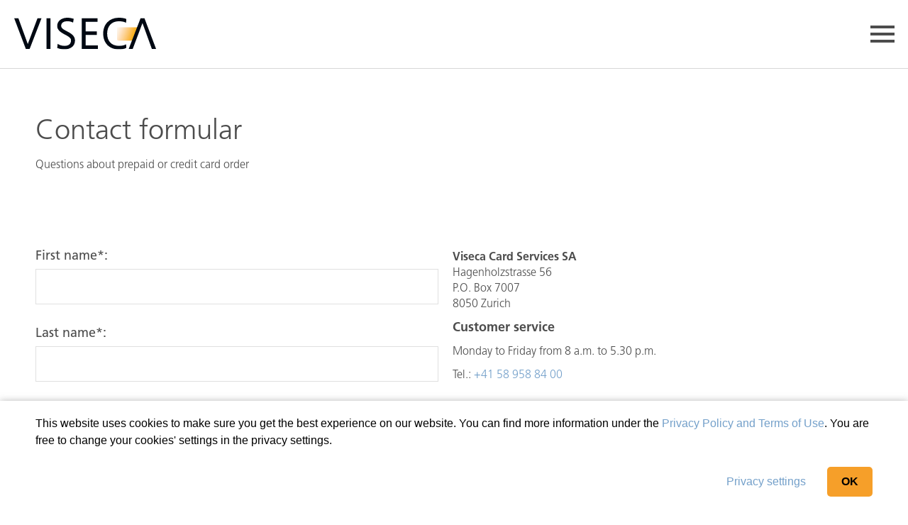

--- FILE ---
content_type: text/html; charset=utf-8
request_url: https://www.viseca.ch/en/customer-service/contact/new-customers
body_size: 146503
content:



<!DOCTYPE html>

<html>
<head>
    <script src="/Viseca/media/content/System/js/accountnumber.js"></script>
    <!-- Google Tag Manager -->
    <script>
        (function (w, d, s, l, i) {
            w[l] = w[l] || [];
            w[l].push({ 'gtm.start': new Date().getTime(), event: 'gtm.js' });
            var f = d.getElementsByTagName(s)[0], j = d.createElement(s), dl = l != 'dataLayer' ? '&l=' + l : '';
            j.async = true;
            j.src = 'https://www.googletagmanager.com/gtm.js?id=' + i + dl;
            f.parentNode.insertBefore(j, f);
        })(window, document, 'script', 'dataLayer', 'GTM-PDBJK7B');
    </script>
    <!-- End Google Tag Manager -->
    <meta charset="utf-8" /><meta name="viewport" content="width=device-width, initial-scale=1.0" /><meta name="description" content="How can we help you? Here you will find support relating to your card." /> 
<meta charset="UTF-8" /> 
<script id="Cookiebot" src="https://consent.cookiebot.com/uc.js" data-cbid="c75b1ff9-d894-4660-b15d-89e65eeece7f" type="text/javascript" data-culture="EN" async></script> 
<link href="/favicon.ico" type="image/x-icon" rel="shortcut icon"/>
<link href="/favicon.ico" type="image/x-icon" rel="icon"/>

<link rel="alternate" href="https://www.viseca.ch/de/kundendienst/kontakt/neukunden" hreflang="x-default" />
<link rel="alternate" href="https://www.viseca.ch/de/kundendienst/kontakt/neukunden" hreflang="de" />
<link rel="alternate" href="https://www.viseca.ch/en/customer-service/contact/new-customers" hreflang="en" />
<link rel="alternate" href="https://www.viseca.ch/fr/service-clientele/contact/nouveaux-clients" hreflang="fr" />
<link rel="alternate" href="https://www.viseca.ch/it/servizio-clienti/contatti/nuovi-clienti" hreflang="it" />
<link rel="stylesheet" href="/CMSPages/GetResource.ashx?stylesheetfile=/Viseca/assets/css/bootstrap.css" /><link rel="stylesheet" href="/Viseca/media/content/System/CSS/main.css?v=3" /><link rel="stylesheet" href="/CMSPages/GetResource.ashx?stylesheetfile=/Viseca/assets/css/jquery.fancybox.min.css" /><link rel="stylesheet" href="/Viseca/media/content/System/CSS/megamenu.css?v=1" /><title>
	New customers | Viseca Card Services
</title></head>
<body lang="en" class="LTR Safari Chrome Safari113 Chrome113 ENUS ContentBody">
    <!-- Google Tag Manager (noscript) -->
    <noscript>
        <iframe src="https://www.googletagmanager.com/ns.html?id=GTM-PDBJK7B" height="0" width="0" style="display: none; visibility: hidden"></iframe>
    </noscript>
    <!-- End Google Tag Manager (noscript) -->
    <form method="post" action="/en/customer-service/contact/new-customers" onsubmit="javascript:return WebForm_OnSubmit();" id="aspnetForm">
<div class="aspNetHidden">
<input type="hidden" name="ctl00_manScript_HiddenField" id="ctl00_manScript_HiddenField" value="" />
<input type="hidden" name="__EVENTTARGET" id="__EVENTTARGET" value="" />
<input type="hidden" name="__EVENTARGUMENT" id="__EVENTARGUMENT" value="" />

</div>

<script type="text/javascript">
//<![CDATA[
var theForm = document.forms['aspnetForm'];
if (!theForm) {
    theForm = document.aspnetForm;
}
function __doPostBack(eventTarget, eventArgument) {
    if (!theForm.onsubmit || (theForm.onsubmit() != false)) {
        theForm.__EVENTTARGET.value = eventTarget;
        theForm.__EVENTARGUMENT.value = eventArgument;
        theForm.submit();
    }
}
//]]>
</script>


<script src="/WebResource.axd?d=pynGkmcFUV13He1Qd6_TZHsZ92tHqljaI8P6lh3D466Ww1veELwV_2118sMkGaHq8pzwua8LE-teA7IOzeNoYA2&amp;t=638901608248157332" type="text/javascript"></script>

<input type="hidden" name="lng" id="lng" value="en-US" />
<script type="text/javascript">
	//<![CDATA[

function PM_Postback(param) { if (window.top.HideScreenLockWarningAndSync) { window.top.HideScreenLockWarningAndSync(1080); } if(window.CMSContentManager) { CMSContentManager.allowSubmit = true; }; __doPostBack('ctl00$CMSPortalManager1$am',param); }
function PM_Callback(param, callback, ctx) { if (window.top.HideScreenLockWarningAndSync) { window.top.HideScreenLockWarningAndSync(1080); }if (window.CMSContentManager) { CMSContentManager.storeContentChangedStatus(); };WebForm_DoCallback('ctl00$CMSPortalManager1$am',param,callback,ctx,null,true); }
//]]>
</script>
<script src="/ScriptResource.axd?d=qph9tUZ6hGPLbkznkRkqTUQ_M_7EpAnJ-ePdZL8utEsEYO6Fx-2YcimXoVbuZdgLjG73rzvoFZCDvqZEfhkNPqWtLSxQm27N9sRhXPg3wimFQiIgVcFUIwB9BZSUEkK10&amp;t=7c776dc1" type="text/javascript"></script>
<script src="/ScriptResource.axd?d=TvpD2YGOOsCm1yWcLkKnBU9WPpqiFY4SUwhMmwVCLCZDgLNCIsAoLSYjDlIsTTSUnjhJKutfB1CUSZt8GyTsu2FK8x_ZpfpDmAFUqs6UuTK1n7f3uNwq66A_8hQYQnwX0&amp;t=7c776dc1" type="text/javascript"></script>
<script src="/Maxomedia/Viseca.aspx?_TSM_HiddenField_=ctl00_manScript_HiddenField&amp;_TSM_CombinedScripts_=%3b%3bAjaxControlToolkit%2c+Version%3d4.1.60919.0%2c+Culture%3dneutral%2c+PublicKeyToken%3d28f01b0e84b6d53e%3aen-US%3aee051b62-9cd6-49a5-87bb-93c07bc43d63%3a475a4ef5%3aeffe2a26%3a7e63a579" type="text/javascript"></script>
<script type="text/javascript">
	//<![CDATA[

var CMS = CMS || {};
CMS.Application = {
  "isRTL": "false",
  "isDebuggingEnabled": false,
  "applicationUrl": "/",
  "imagesUrl": "/CMSPages/GetResource.ashx?image=%5bImages.zip%5d%2f",
  "isDialog": false
};

//]]>
</script>
<script type="text/javascript">
//<![CDATA[
function WebForm_OnSubmit() {
null;
return true;
}
//]]>
</script>

<div class="aspNetHidden">

	<input type="hidden" name="__VIEWSTATEGENERATOR" id="__VIEWSTATEGENERATOR" value="C397B6CF" />
	<input type="hidden" name="__EVENTVALIDATION" id="__EVENTVALIDATION" value="6RyxqcmxRgsrQtWkwxzS6GmHj2Bzs9cd/IPAXSGcQmqtoSVYY6cVqkhhzI/[base64]" />
</div>
        <script type="text/javascript">
//<![CDATA[
Sys.WebForms.PageRequestManager._initialize('ctl00$manScript', 'aspnetForm', ['tctl00$ctxM','','tctl00$ContentPlaceHolder1$plcZones$lt$zoneCenter$LayoutTwoColumn$LayoutTwoColumn_zone_1$BizForm$viewBiz$pM$pMP',''], [], [], 90, 'ctl00');
//]]>
</script>
<div id="ctl00_ctxM">

</div>
        <div id="wrapper">
            <div class="main-holder">
                
            </div>
            <header class="header-2025">
                <div class="info-bar" style="display: none !important">
                    <div class="container-fluid container-wide">
                        <div class="info-bar-holder">
                            <ul role="tablist" class="menu-tabs list-unstyled" style="display: none !important;">
                                
                            </ul>
                            <div class="info-item info-item--bordered">
                                <div class="item-box">
                                    <div class="item">
                                        <span class="phone-holder">
                                            phone holder
                                        </span>
                                    </div>
                                </div>
                            </div>
                        </div>
                    </div>
                </div>
                <div class="mini-menu-top-right container-wide container-fluid">
                    <div class="info-item info-item--bordered open-close info-item--wide hidden-xs">
                        <a id="ctl00_lnkMobileSearch" class="btn mobile-search-btn open-close-opener visible-xs-flex" href="../../general-en/search"><i class="icon-search"></i></a>
                        <div class="open-close-slide desktop-search search-hidden">
                            <button type="button" class="icon-search search-toggle-button" onclick="focusSearch();"></button>
                            <div class="search-form navbar-form autocomplete-form">
                                <div class="form-group">
                                    <input type="text" id="desktop-search-input" class="form-control" placeholder="Search" data-char-trigger-start="3" data-page-size="5" data-autocomplete='{"source": "/visecaapi/search/autocomplete/en-US", "appendTo" : ".navbar-form .search-results-container,.mobile-form .search-results-container","type":"private"}' />
                                    <button id="ctl00_cmdSearch" type="submit" class="icon-search" data-searchpage="/General/Suche"></button>
                                </div>
                                <div class="search-results-container">
                                    <div class="search-results-summary hidden">
                                        <span class="search-result-count">0</span> Viseca.Label.SearchResultCount
                                    </div>
                                </div>
                            </div>
                            <script>
                                const focusSearch = function () {
                                    document.querySelector('.desktop-search').classList.remove('search-hidden');
                                    document.querySelector('#desktop-search-input').focus();
                                    setTimeout(
                                        function () {
                                            if (document.activeElement === document.querySelector('#desktop-search-input')) {
                                                document.querySelector('.desktop-search').classList.remove('search-hidden');
                                                document.querySelector('.desktop-search').classList.add('search-shown');
                                            }
                                        }, 500
                                    );
                                };
                                document.querySelector('#desktop-search-input').addEventListener('blur', function () {
                                    setTimeout(
                                        function () {
                                            document.querySelector('.desktop-search').classList.remove('search-shown');
                                            document.querySelector('.desktop-search').classList.add('search-hidden');
                                        }, 500
                                    )
                                });
                            </script>
                        </div>
                    </div>
                    <div class="dropdown support-dropdown dropdown--secondary info-item">
                        <button class="btn dropdown-toggle support-select" type="button" id="support-menu" data-toggle="dropdown" aria-haspopup="true" aria-expanded="false">
                            <img src="/Viseca/assets/svg/support-icon.svg" alt="Support" width="20px" height="20px"/>
                            Support
                            <i class="icon-arrow-down icon-arrow-down-position"></i>
                        </button>
                        
                                <ul class="dropdown-menu support-dropdown-menu" aria-labelledby="support-menu">
                            
                                <li><a href="/en/customer-service/support" >Private customers</a></li>
                            
                                <li><a href="/en/business/customer-service/support" >Business customers</a></li>
                            
                                </ul>
                            
                    </div>
                    <div class="dropdown language-dropdown info-item info-item--bordered info-item--narrow hidden-xs">
                        <button class="btn dropdown-toggle language-select" type="button" id="langMenu" data-toggle="dropdown" aria-haspopup="true" aria-expanded="false">
                            EN
                            <i class="icon-arrow-down icon-arrow-down-position"></i>
                        </button>
                        
                                <ul class="dropdown-menu language-dropdown-menu" aria-labelledby="langMenu">
                            
                                <li ><a href="/de/kundendienst/kontakt/neukunden">DE</a></li>
                            
                                <li ><a href="/fr/service-clientele/contact/nouveaux-clients">FR</a></li>
                            
                                <li ><a href="/it/servizio-clienti/contatti/nuovi-clienti">IT</a></li>
                            
                                <li class="active"><a href="/en/customer-service/contact/new-customers">EN</a></li>
                            
                                </ul>
                            
                    </div>
                    <div class="info-item info-item--narrow">
                        
                        
                        
                            <div class="desktop-login-button-group">
                                <a id="ctl00_lnkVisecaOneButtonBusiness" class="btn login-button btn-dropdown-first" href="https://one-digitalservice.ch/login/login?lang=en" target="_blank">
                                    <img src="/Viseca/assets/svg/one-icon.svg" alt="Support" width="20px" height="20px"/>
                                    <span style="color: #F79E1B;">one</span> <span style="color: #4c4c4c;">Login</span></a>
                                <div class="dropdown dropdown--secondary dropdown-second">
                                    <button id="ctl00_loginDropdown" type="button" class="btn login-button btn-dropdown-second btn-logged-out" data-toggle="dropdown" aria-haspopup="true" aria-expanded="false">
                                        
                                        <i class="icon-arrow-down icon-arrow-down-position"></i>
                                    </button>
                                            <ul class="dropdown-menu dropdown-menu-position" aria-labelledby="loginDropdown">
                                                
                                            <li><a href="https://one-digitalservice.ch/register/register?lang=en" target="_blank">Register card</a></li>
                                        
                                            <li><a href="https://one-digitalservice.ch/reset-password/enter-code?lang=en" target="_blank">Forgot password</a></li>
                                        
                                            <li><a href="https://one-digitalservice.ch/public/en/one" target="_blank">About "one"</a></li>
                                        
                                            <li><a href="https://one-digitalservice.ch/public/en/one/functionalities#download" target="_blank">Download app</a></li>
                                        
                                            </ul>
                                        
                                </div>
                            </div>
                        
                    </div>
                </div>
                <div class="navbar navbar-default navbar-2025">
                    <div class="container-fluid container-flex container-wide">
                        <div class="logo">
                            <a id="ctl00_lnkLogo" href="/en"><img id="ctl00_imgLogoHead" class="img-responsive" src="/getmedia/507dbe0a-3f6e-4ad6-9a85-b88953bfc13b/viseca_logo.svg?ext=.svg" /></a>
                        </div>

                        <button type="button" class="navbar-toggle collapsed" data-toggle="collapse" data-target="#header_dropdown_menu" aria-expanded="false">
                            <span class="icon-bar"></span>
                            <span class="icon-bar"></span>
                            <span class="icon-bar"></span>
                        </button>
                        <div class="collapse navbar-collapse" id="header_dropdown_menu">

                            <nav class="main-nav tab-content">
                                <div class="info-bar info-bar--mobile hidden-lg-absolute">
                                    <div class="info-bar-holder">
                                        <ul role="tablist" class="menu-tabs list-unstyled" style="display: none !important;">
                                            
                                        </ul>
                                        <div class="info-item info-item--full-width">


                                            
                                            <div class="one-login-button-group mobile-login-button-group">
                                                
                                                
                                                    <div class="dropdown dropdown--secondary">
                                                        <a id="ctl00_lnkVisecaOneButtonMobileBusiness" class="login-button" href="https://one-digitalservice.ch/login/login?lang=en" target="_blank">
                                                            <img src="/Viseca/assets/svg/one-icon.svg" alt="Support" width="20px" height="20px"/>
                                                            <span style="color: #F79E1B;">one</span> <span style="color: #4c4c4c;">Login</span></a><button id="ctl00_loginDropdownMobile" type="button" class="login-button-dropdown btn-logged-out" data-toggle="collapse" data-target="#login-collapse-list" aria-haspopup="true" aria-expanded="false">
                                                            
                                                            <i class="icon-arrow-down icon-arrow-down-mobile"></i>
                                                        </button>
                                                                <ul class="collapse list-unstyled login-dropdown" id="login-collapse-list" aria-labelledby="loginDropdownMobile">
                                                                    
                                                                <li><a href="https://one-digitalservice.ch/register/register?lang=en" target="_blank"><span class="icon-link-arrow" style="display: none;"></span>Register card</a></li>
                                                            
                                                                <li><a href="https://one-digitalservice.ch/reset-password/enter-code?lang=en" target="_blank"><span class="icon-link-arrow" style="display: none;"></span>Forgot password</a></li>
                                                            
                                                                <li><a href="https://one-digitalservice.ch/public/en/one" target="_blank"><span class="icon-link-arrow" style="display: none;"></span>About "one"</a></li>
                                                            
                                                                <li><a href="https://one-digitalservice.ch/public/en/one/functionalities#download" target="_blank"><span class="icon-link-arrow" style="display: none;"></span>Download app</a></li>
                                                            
                                                                </ul>
                                                            
                                                    </div>
                                                
                                            </div>
                                        </div>
                                    </div>
                                </div>
                                
                                        <ul class="tab-pane fade in navbar-nav list-unstyled active" itemscope="itemscope" itemtype="http://www.schema.org/SiteNavigationElement">
                                            
                                                    <li class="active" itemprop="Private customers">
                                                        <a
                                                            itemprop="/en/privatkunden/private-customers"
                                                            href="javascript:void(0)"
                                                            
                                                        >
                                                            Private customers
                                                        </a>
                                                        <div class="megamenu-desktop">
                                                            <div class="container-fluid container-wide megamenu-background">
                                                                <div class="mega-dropdown-items">
                                                                    <div class="left-items item-container">
                                                                        
                                                                                <ul class="list-unstyled">
                                                                            
                                                                                <li class="" itemprop="Order card">
                                                                                    <a itemprop="/en/order-card" href="/en/order-card" >
                                                                                        Order card
                                                                                    </a>
                                                                                </li>
                                                                            
                                                                                <li class="" itemprop="Card comparison">
                                                                                    <a itemprop="/en/credit-cards/credit-card-comparison" href="/en/credit-cards/credit-card-comparison" >
                                                                                        Card comparison
                                                                                    </a>
                                                                                </li>
                                                                            
                                                                                <li class="" itemprop="Rewards programme">
                                                                                    <a itemprop="https://one-digitalservice.ch/public/en/surprize" href="https://one-digitalservice.ch/public/en/surprize" target="_blank">
                                                                                        Rewards programme
                                                                                    </a>
                                                                                </li>
                                                                            
                                                                                <li class="" itemprop="Insurances">
                                                                                    <a itemprop="/en/services/insurance" href="/en/services/insurance" >
                                                                                        Insurances
                                                                                    </a>
                                                                                </li>
                                                                            
                                                                                <li class="" itemprop="Price savings">
                                                                                    <a itemprop="/en/services/price-savings" href="/en/services/price-savings" >
                                                                                        Price savings
                                                                                    </a>
                                                                                </li>
                                                                            
                                                                                </ul>
                                                                            
                                                                    </div>
                                                                    <div class="right-items item-container">
                                                                        
                                                                                <ul class="list-unstyled">
                                                                            
                                                                                <li class="" itemprop="Card use">
                                                                                    <a itemprop="/en/services/card-use" href="/en/services/card-use" >
                                                                                        Card use
                                                                                    </a>
                                                                                </li>
                                                                            
                                                                                <li class="" itemprop="Digital services">
                                                                                    <a itemprop="/en/digital-services" href="/en/digital-services" >
                                                                                        Digital services
                                                                                    </a>
                                                                                </li>
                                                                            
                                                                                <li class="" itemprop="Security">
                                                                                    <a itemprop="/en/services/security" href="/en/services/security" >
                                                                                        Security
                                                                                    </a>
                                                                                </li>
                                                                            
                                                                                </ul>
                                                                            
                                                                    </div>
                                                                </div>
                                                                <div class="mega-dropdown-content">
                                                                    <p><strong>Need help?</strong></p>
<p>We're here to help, please contact us.</p>
<a href="/en/customer-service/support"><div style="color:#4c4c4c;border: 1px solid #4c4c4c; border-radius:3px;margin: 10px 0 35px 0; padding: 5px 20px; display: inline-block;">
Support
</div></a>
<p><strong>Card blocking</strong></p>
<p>In the "one" app or<br>
+41 58 958 83 83 (24h)</p>
                                                                </div>
                                                            </div>
                                                        </div>
                                                        
                                                                <i class="icon-arrow-down --hidden --visible-xs --visible-sm"></i>
                                                                <ul class="sub-nav list-unstyled">
                                                            
                                                                <li class="ico-menu " itemprop="Order card">
                                                                    <a itemprop="/en/order-card" href="/en/order-card" >
                                                                        <span class="ico-box" style="opacity: 0 !important">
                                                                            
                                                                            
                                                                                <span class="icon-link-arrow"></span>
                                                                            
                                                                        </span>
                                                                        <span class="link-box">
                                                                            Order card
                                                                            
                                                                        </span>
                                                                    </a>
                                                                    
                                                                </li>
                                                            
                                                                <li class="ico-menu " itemprop="Card comparison">
                                                                    <a itemprop="/en/credit-cards/credit-card-comparison" href="/en/credit-cards/credit-card-comparison" >
                                                                        <span class="ico-box" style="opacity: 0 !important">
                                                                            <img id="ctl00_rptMainNavigation_ctl00_rptNavigationLevel1_ctl00_rptNavigationLevel2_ctl02_imgIcon" src="/getmedia/61254526-d3e8-406c-a5a0-9c302f035f26/Viseca_nav-masterpass.svg?ext=.svg" />
                                                                            
                                                                        </span>
                                                                        <span class="link-box">
                                                                            Card comparison
                                                                            
                                                                        </span>
                                                                    </a>
                                                                    
                                                                </li>
                                                            
                                                                <li class="ico-menu " itemprop="Rewards programme">
                                                                    <a itemprop="https://one-digitalservice.ch/public/en/surprize" href="https://one-digitalservice.ch/public/en/surprize" target="_blank">
                                                                        <span class="ico-box" style="opacity: 0 !important">
                                                                            
                                                                            
                                                                                <span class="icon-link-arrow"></span>
                                                                            
                                                                        </span>
                                                                        <span class="link-box">
                                                                            Rewards programme
                                                                            
                                                                        </span>
                                                                    </a>
                                                                    
                                                                </li>
                                                            
                                                                <li class="ico-menu " itemprop="Insurances">
                                                                    <a itemprop="/en/services/insurance" href="/en/services/insurance" >
                                                                        <span class="ico-box" style="opacity: 0 !important">
                                                                            <img id="ctl00_rptMainNavigation_ctl00_rptNavigationLevel1_ctl00_rptNavigationLevel2_ctl04_imgIcon" src="/getmedia/e22c1fb4-1aa2-4aba-a974-188100c48531/Viseca_nav-versicherungen.svg?ext=.svg" />
                                                                            
                                                                        </span>
                                                                        <span class="link-box">
                                                                            Insurances
                                                                            
                                                                        </span>
                                                                    </a>
                                                                    
                                                                </li>
                                                            
                                                                <li class="ico-menu " itemprop="Price savings">
                                                                    <a itemprop="/en/services/price-savings" href="/en/services/price-savings" >
                                                                        <span class="ico-box" style="opacity: 0 !important">
                                                                            <img id="ctl00_rptMainNavigation_ctl00_rptNavigationLevel1_ctl00_rptNavigationLevel2_ctl05_imgIcon" src="/getmedia/45b8f13c-c830-4456-b503-7c03e503e47f/Viseca_nav-bonus.svg?ext=.svg" />
                                                                            
                                                                        </span>
                                                                        <span class="link-box">
                                                                            Price savings
                                                                            
                                                                        </span>
                                                                    </a>
                                                                    
                                                                </li>
                                                            
                                                                <li class="ico-menu " itemprop="Card use">
                                                                    <a itemprop="/en/services/card-use" href="/en/services/card-use" >
                                                                        <span class="ico-box" style="opacity: 0 !important">
                                                                            <img id="ctl00_rptMainNavigation_ctl00_rptNavigationLevel1_ctl00_rptNavigationLevel2_ctl06_imgIcon" src="/getmedia/213f9832-7e49-4c0a-8b2e-32515ec8e965/Viseca_nav-karteneinsatz.svg?ext=.svg" />
                                                                            
                                                                        </span>
                                                                        <span class="link-box">
                                                                            Card use
                                                                            
                                                                        </span>
                                                                    </a>
                                                                    
                                                                </li>
                                                            
                                                                <li class="ico-menu " itemprop="Digital services">
                                                                    <a itemprop="/en/digital-services" href="/en/digital-services" >
                                                                        <span class="ico-box" style="opacity: 0 !important">
                                                                            
                                                                            
                                                                                <span class="icon-link-arrow"></span>
                                                                            
                                                                        </span>
                                                                        <span class="link-box">
                                                                            Digital services
                                                                            
                                                                        </span>
                                                                    </a>
                                                                    
                                                                </li>
                                                            
                                                                <li class="ico-menu " itemprop="Security">
                                                                    <a itemprop="/en/services/security" href="/en/services/security" >
                                                                        <span class="ico-box" style="opacity: 0 !important">
                                                                            <img id="ctl00_rptMainNavigation_ctl00_rptNavigationLevel1_ctl00_rptNavigationLevel2_ctl08_imgIcon" src="/getmedia/1bce732f-93aa-4dee-97f7-696b87d20398/Viseca_nav-sicherheit.svg?ext=.svg" />
                                                                            
                                                                        </span>
                                                                        <span class="link-box">
                                                                            Security
                                                                            
                                                                        </span>
                                                                    </a>
                                                                    
                                                                </li>
                                                            
                                                                </ul>
                                                            
                                                    </li>
                                                
                                                    <li class="" itemprop="Business customers">
                                                        <a
                                                            itemprop="/en/privatkunden/business-customers"
                                                            href="javascript:void(0)"
                                                            
                                                        >
                                                            Business customers
                                                        </a>
                                                        <div class="megamenu-desktop">
                                                            <div class="container-fluid container-wide megamenu-background">
                                                                <div class="mega-dropdown-items">
                                                                    <div class="left-items item-container">
                                                                        
                                                                                <ul class="list-unstyled">
                                                                            
                                                                                <li class="" itemprop="Order card">
                                                                                    <a itemprop="/en/business/credit-card" href="/en/business/credit-card" >
                                                                                        Order card
                                                                                    </a>
                                                                                </li>
                                                                            
                                                                                <li class="" itemprop="Card comparison">
                                                                                    <a itemprop="/en/business/credit-cards/credit-card-comparison" href="/en/business/credit-cards/credit-card-comparison" >
                                                                                        Card comparison
                                                                                    </a>
                                                                                </li>
                                                                            
                                                                                <li class="" itemprop="Insurances">
                                                                                    <a itemprop="/en/business/services/insurance" href="/en/business/services/insurance" >
                                                                                        Insurances
                                                                                    </a>
                                                                                </li>
                                                                            
                                                                                </ul>
                                                                            
                                                                    </div>
                                                                    <div class="right-items item-container">
                                                                        
                                                                                <ul class="list-unstyled">
                                                                            
                                                                                <li class="" itemprop="Card use">
                                                                                    <a itemprop="/en/business/services/card-use" href="/en/business/services/card-use" >
                                                                                        Card use
                                                                                    </a>
                                                                                </li>
                                                                            
                                                                                <li class="" itemprop="Digital services">
                                                                                    <a itemprop="/en/digital-services" href="/en/digital-services" >
                                                                                        Digital services
                                                                                    </a>
                                                                                </li>
                                                                            
                                                                                <li class="" itemprop="Security">
                                                                                    <a itemprop="/en/services/security" href="/en/services/security" >
                                                                                        Security
                                                                                    </a>
                                                                                </li>
                                                                            
                                                                                <li class="" itemprop="Expense management">
                                                                                    <a itemprop="/en/business/services/expense-management" href="/en/business/services/expense-management" >
                                                                                        Expense management
                                                                                    </a>
                                                                                </li>
                                                                            
                                                                                <li class="" itemprop="Services for banks">
                                                                                    <a itemprop="https://viseca-payment.ch/en/company/payment-services/" href="https://viseca-payment.ch/en/company/payment-services/" target="_blank">
                                                                                        Services for banks
                                                                                    </a>
                                                                                </li>
                                                                            
                                                                                </ul>
                                                                            
                                                                    </div>
                                                                </div>
                                                                <div class="mega-dropdown-content">
                                                                    <p><strong>Need help?</strong></p>
<p>We're here to help, please contact us.</p>
<a href="/en/business/customer-service/support"><div style="color:#4c4c4c;border: 1px solid #4c4c4c; border-radius:3px;margin: 10px 0 35px 0; padding: 5px 20px; display: inline-block;">
Support
</div></a>
<p><strong>Card blocking</strong></p>
<p>In the "one" app or<br>
+41 58 958 83 83 (24h)</p>
                                                                </div>
                                                            </div>
                                                        </div>
                                                        
                                                                <i class="icon-arrow-down --hidden --visible-xs --visible-sm"></i>
                                                                <ul class="sub-nav list-unstyled">
                                                            
                                                                <li class="ico-menu " itemprop="Order card">
                                                                    <a itemprop="/en/business/credit-card" href="/en/business/credit-card" >
                                                                        <span class="ico-box" style="opacity: 0 !important">
                                                                            
                                                                            
                                                                                <span class="icon-link-arrow"></span>
                                                                            
                                                                        </span>
                                                                        <span class="link-box">
                                                                            Order card
                                                                            
                                                                        </span>
                                                                    </a>
                                                                    
                                                                </li>
                                                            
                                                                <li class="ico-menu " itemprop="Card comparison">
                                                                    <a itemprop="/en/business/credit-cards/credit-card-comparison" href="/en/business/credit-cards/credit-card-comparison" >
                                                                        <span class="ico-box" style="opacity: 0 !important">
                                                                            
                                                                            
                                                                                <span class="icon-link-arrow"></span>
                                                                            
                                                                        </span>
                                                                        <span class="link-box">
                                                                            Card comparison
                                                                            
                                                                        </span>
                                                                    </a>
                                                                    
                                                                </li>
                                                            
                                                                <li class="ico-menu " itemprop="Insurances">
                                                                    <a itemprop="/en/business/services/insurance" href="/en/business/services/insurance" >
                                                                        <span class="ico-box" style="opacity: 0 !important">
                                                                            <img id="ctl00_rptMainNavigation_ctl00_rptNavigationLevel1_ctl01_rptNavigationLevel2_ctl03_imgIcon" src="/getmedia/e22c1fb4-1aa2-4aba-a974-188100c48531/Viseca_nav-versicherungen.svg?ext=.svg" />
                                                                            
                                                                        </span>
                                                                        <span class="link-box">
                                                                            Insurances
                                                                            
                                                                        </span>
                                                                    </a>
                                                                    
                                                                </li>
                                                            
                                                                <li class="ico-menu " itemprop="Card use">
                                                                    <a itemprop="/en/business/services/card-use" href="/en/business/services/card-use" >
                                                                        <span class="ico-box" style="opacity: 0 !important">
                                                                            
                                                                            
                                                                                <span class="icon-link-arrow"></span>
                                                                            
                                                                        </span>
                                                                        <span class="link-box">
                                                                            Card use
                                                                            
                                                                        </span>
                                                                    </a>
                                                                    
                                                                </li>
                                                            
                                                                <li class="ico-menu " itemprop="Digital services">
                                                                    <a itemprop="/en/digital-services" href="/en/digital-services" >
                                                                        <span class="ico-box" style="opacity: 0 !important">
                                                                            
                                                                            
                                                                                <span class="icon-link-arrow"></span>
                                                                            
                                                                        </span>
                                                                        <span class="link-box">
                                                                            Digital services
                                                                            
                                                                        </span>
                                                                    </a>
                                                                    
                                                                </li>
                                                            
                                                                <li class="ico-menu " itemprop="Security">
                                                                    <a itemprop="/en/services/security" href="/en/services/security" >
                                                                        <span class="ico-box" style="opacity: 0 !important">
                                                                            
                                                                            
                                                                                <span class="icon-link-arrow"></span>
                                                                            
                                                                        </span>
                                                                        <span class="link-box">
                                                                            Security
                                                                            
                                                                        </span>
                                                                    </a>
                                                                    
                                                                </li>
                                                            
                                                                <li class="ico-menu " itemprop="Expense management">
                                                                    <a itemprop="/en/business/services/expense-management" href="/en/business/services/expense-management" >
                                                                        <span class="ico-box" style="opacity: 0 !important">
                                                                            <img id="ctl00_rptMainNavigation_ctl00_rptNavigationLevel1_ctl01_rptNavigationLevel2_ctl07_imgIcon" src="/getmedia/eaf0965d-9960-4f26-93cc-99541de14103/Viseca_nav-uebersicht.svg?ext=.svg" />
                                                                            
                                                                        </span>
                                                                        <span class="link-box">
                                                                            Expense management
                                                                            
                                                                        </span>
                                                                    </a>
                                                                    
                                                                </li>
                                                            
                                                                <li class="ico-menu " itemprop="Services for banks">
                                                                    <a itemprop="https://viseca-payment.ch/en/company/payment-services/" href="https://viseca-payment.ch/en/company/payment-services/" target="_blank">
                                                                        <span class="ico-box" style="opacity: 0 !important">
                                                                            <img id="ctl00_rptMainNavigation_ctl00_rptNavigationLevel1_ctl01_rptNavigationLevel2_ctl08_imgIcon" src="/getmedia/eaf0965d-9960-4f26-93cc-99541de14103/Viseca_nav-uebersicht.svg?ext=.svg" />
                                                                            
                                                                        </span>
                                                                        <span class="link-box">
                                                                            Services for banks
                                                                            
                                                                        </span>
                                                                    </a>
                                                                    
                                                                </li>
                                                            
                                                                </ul>
                                                            
                                                    </li>
                                                
                                                    <li class="" itemprop="About us">
                                                        <a
                                                            itemprop="#"
                                                            href="#"
                                                            
                                                        >
                                                            About us
                                                        </a>
                                                        <div class="megamenu-desktop">
                                                            <div class="container-fluid container-wide megamenu-background">
                                                                <div class="mega-dropdown-items">
                                                                    <div class="left-items item-container">
                                                                        
                                                                                <ul class="list-unstyled">
                                                                            
                                                                                <li class="" itemprop="Company">
                                                                                    <a itemprop="https://viseca-payment.ch/en/" href="https://viseca-payment.ch/en/" target="_blank">
                                                                                        Company
                                                                                    </a>
                                                                                </li>
                                                                            
                                                                                <li class="" itemprop="Jobs & career">
                                                                                    <a itemprop="https://viseca-payment.ch/en/jobs-en/" href="https://viseca-payment.ch/en/jobs-en/" target="_blank">
                                                                                        Jobs & career
                                                                                    </a>
                                                                                </li>
                                                                            
                                                                                </ul>
                                                                            
                                                                    </div>
                                                                    <div class="right-items item-container">
                                                                        
                                                                                <ul class="list-unstyled">
                                                                            
                                                                                <li class="" itemprop="Media">
                                                                                    <a itemprop="https://viseca-payment.ch/en/media/" href="https://viseca-payment.ch/en/media/" target="_blank">
                                                                                        Media
                                                                                    </a>
                                                                                </li>
                                                                            
                                                                                <li class="" itemprop="Investors">
                                                                                    <a itemprop="https://viseca-payment.ch/en/about-viseca/investors/" href="https://viseca-payment.ch/en/about-viseca/investors/" target="_blank">
                                                                                        Investors
                                                                                    </a>
                                                                                </li>
                                                                            
                                                                                </ul>
                                                                            
                                                                    </div>
                                                                </div>
                                                                <div class="mega-dropdown-content">
                                                                    <style>
    .megalink:hover {
      color: #F79E1B;
    }
.megalink {
    color:#4c4c4c;
margin-top: 20px;
    }
  </style>

<p><a href="https://jobs.viseca.ch/" target="_blank" style=""><img src="https://viseca-payment.ch/wp-content/uploads/2021/12/viseca-building-380-224.jpg"></a></p>
<p><a href="https://jobs.viseca.ch/" target="_blank" class="megalink">Open Jobs</a></p>
                                                                </div>
                                                            </div>
                                                        </div>
                                                        
                                                                <i class="icon-arrow-down --hidden --visible-xs --visible-sm"></i>
                                                                <ul class="sub-nav list-unstyled">
                                                            
                                                                <li class="ico-menu " itemprop="Company">
                                                                    <a itemprop="https://viseca-payment.ch/en/" href="https://viseca-payment.ch/en/" target="_blank">
                                                                        <span class="ico-box" style="opacity: 0 !important">
                                                                            
                                                                            
                                                                                <span class="icon-link-arrow"></span>
                                                                            
                                                                        </span>
                                                                        <span class="link-box">
                                                                            Company
                                                                            
                                                                        </span>
                                                                    </a>
                                                                    
                                                                </li>
                                                            
                                                                <li class="ico-menu " itemprop="Jobs & career">
                                                                    <a itemprop="https://viseca-payment.ch/en/jobs-en/" href="https://viseca-payment.ch/en/jobs-en/" target="_blank">
                                                                        <span class="ico-box" style="opacity: 0 !important">
                                                                            
                                                                            
                                                                                <span class="icon-link-arrow"></span>
                                                                            
                                                                        </span>
                                                                        <span class="link-box">
                                                                            Jobs & career
                                                                            
                                                                        </span>
                                                                    </a>
                                                                    
                                                                </li>
                                                            
                                                                <li class="ico-menu " itemprop="Media">
                                                                    <a itemprop="https://viseca-payment.ch/en/media/" href="https://viseca-payment.ch/en/media/" target="_blank">
                                                                        <span class="ico-box" style="opacity: 0 !important">
                                                                            
                                                                            
                                                                                <span class="icon-link-arrow"></span>
                                                                            
                                                                        </span>
                                                                        <span class="link-box">
                                                                            Media
                                                                            
                                                                        </span>
                                                                    </a>
                                                                    
                                                                </li>
                                                            
                                                                <li class="ico-menu " itemprop="Investors">
                                                                    <a itemprop="https://viseca-payment.ch/en/about-viseca/investors/" href="https://viseca-payment.ch/en/about-viseca/investors/" target="_blank">
                                                                        <span class="ico-box" style="opacity: 0 !important">
                                                                            
                                                                            
                                                                                <span class="icon-link-arrow"></span>
                                                                            
                                                                        </span>
                                                                        <span class="link-box">
                                                                            Investors
                                                                            
                                                                        </span>
                                                                    </a>
                                                                    
                                                                </li>
                                                            
                                                                </ul>
                                                            
                                                    </li>
                                                
                                        </ul>
                                    
                                        <ul class="tab-pane fade in navbar-nav list-unstyled " itemscope="itemscope" itemtype="http://www.schema.org/SiteNavigationElement">
                                            
                                        </ul>
                                    
                                        <ul class="tab-pane fade in navbar-nav list-unstyled " itemscope="itemscope" itemtype="http://www.schema.org/SiteNavigationElement">
                                            
                                                    <li class="" itemprop="Viseca Holding">
                                                        <a
                                                            itemprop="/en/corporate/viseca-holding/overview"
                                                            href="javascript:void(0)"
                                                            
                                                        >
                                                            Viseca Holding
                                                        </a>
                                                        <div class="megamenu-desktop">
                                                            <div class="container-fluid container-wide megamenu-background">
                                                                <div class="mega-dropdown-items">
                                                                    <div class="left-items item-container">
                                                                        
                                                                                <ul class="list-unstyled">
                                                                            
                                                                                </ul>
                                                                            
                                                                    </div>
                                                                    <div class="right-items item-container">
                                                                        
                                                                                <ul class="list-unstyled">
                                                                            
                                                                                </ul>
                                                                            
                                                                    </div>
                                                                </div>
                                                                <div class="mega-dropdown-content">
                                                                    
                                                                </div>
                                                            </div>
                                                        </div>
                                                        
                                                    </li>
                                                
                                                    <li class="" itemprop="Viseca Payment Services">
                                                        <a
                                                            itemprop="https://www.viseca-payment.ch"
                                                            href="javascript:void(0)"
                                                            
                                                        >
                                                            Viseca Payment Services
                                                        </a>
                                                        <div class="megamenu-desktop">
                                                            <div class="container-fluid container-wide megamenu-background">
                                                                <div class="mega-dropdown-items">
                                                                    <div class="left-items item-container">
                                                                        
                                                                                <ul class="list-unstyled">
                                                                            
                                                                                </ul>
                                                                            
                                                                    </div>
                                                                    <div class="right-items item-container">
                                                                        
                                                                                <ul class="list-unstyled">
                                                                            
                                                                                </ul>
                                                                            
                                                                    </div>
                                                                </div>
                                                                <div class="mega-dropdown-content">
                                                                    
                                                                </div>
                                                            </div>
                                                        </div>
                                                        
                                                    </li>
                                                
                                                    <li class="" itemprop="Contovista">
                                                        <a
                                                            itemprop="https://www.contovista.com"
                                                            href="https://www.contovista.com"
                                                            target="_blank"
                                                        >
                                                            Contovista
                                                        </a>
                                                        <div class="megamenu-desktop">
                                                            <div class="container-fluid container-wide megamenu-background">
                                                                <div class="mega-dropdown-items">
                                                                    <div class="left-items item-container">
                                                                        
                                                                                <ul class="list-unstyled">
                                                                            
                                                                                </ul>
                                                                            
                                                                    </div>
                                                                    <div class="right-items item-container">
                                                                        
                                                                                <ul class="list-unstyled">
                                                                            
                                                                                </ul>
                                                                            
                                                                    </div>
                                                                </div>
                                                                <div class="mega-dropdown-content">
                                                                    
                                                                </div>
                                                            </div>
                                                        </div>
                                                        
                                                    </li>
                                                
                                        </ul>
                                    
                                        <ul class="tab-pane fade in navbar-nav list-unstyled " itemscope="itemscope" itemtype="http://www.schema.org/SiteNavigationElement">
                                            
                                                    <li class="" itemprop="Home">
                                                        <a
                                                            itemprop="https://viseca-payment.ch/en/jobs"
                                                            href="javascript:void(0)"
                                                            
                                                        >
                                                            Home
                                                        </a>
                                                        <div class="megamenu-desktop">
                                                            <div class="container-fluid container-wide megamenu-background">
                                                                <div class="mega-dropdown-items">
                                                                    <div class="left-items item-container">
                                                                        
                                                                                <ul class="list-unstyled">
                                                                            
                                                                                </ul>
                                                                            
                                                                    </div>
                                                                    <div class="right-items item-container">
                                                                        
                                                                                <ul class="list-unstyled">
                                                                            
                                                                                </ul>
                                                                            
                                                                    </div>
                                                                </div>
                                                                <div class="mega-dropdown-content">
                                                                    
                                                                </div>
                                                            </div>
                                                        </div>
                                                        
                                                    </li>
                                                
                                        </ul>
                                    
                                        <ul class="tab-pane fade in navbar-nav list-unstyled " itemscope="itemscope" itemtype="http://www.schema.org/SiteNavigationElement">
                                            
                                                    <li class="" itemprop="Jobs">
                                                        <a
                                                            itemprop="/corporate/jobs/?lang=en-us"
                                                            href="javascript:void(0)"
                                                            
                                                        >
                                                            Jobs
                                                        </a>
                                                        <div class="megamenu-desktop">
                                                            <div class="container-fluid container-wide megamenu-background">
                                                                <div class="mega-dropdown-items">
                                                                    <div class="left-items item-container">
                                                                        
                                                                                <ul class="list-unstyled">
                                                                            
                                                                                </ul>
                                                                            
                                                                    </div>
                                                                    <div class="right-items item-container">
                                                                        
                                                                                <ul class="list-unstyled">
                                                                            
                                                                                </ul>
                                                                            
                                                                    </div>
                                                                </div>
                                                                <div class="mega-dropdown-content">
                                                                    
                                                                </div>
                                                            </div>
                                                        </div>
                                                        
                                                    </li>
                                                
                                        </ul>
                                    
                                <div class="mobile-phone-holder">
                                    <strong>Card blocking</strong><span>in the "one" app or </span><span><a class="phone-number" href="tel:0041589588383">+41 58 958 83 83</a> (24h)</span>
                                </div>
                                <div class="mobile-nav-bottom-bar">
                                    <a id="ctl00_lnkMobileSearch2" class="mobile-goto-search" href="../../general-en/search">
                                        <i class="icon-search"></i>
                                    </a>
                                    <div class="dropdown support-dropdown support-dropdown-mobile">
                                        <button class="btn dropdown-toggle support-select" type="button" id="support-menu" data-toggle="dropdown" aria-haspopup="true" aria-expanded="false">
                                            <img src="/Viseca/assets/svg/support-icon.svg" alt="Support" width="20px" height="20px"/>
                                        </button>
                                        
                                                <ul class="dropdown-menu support-dropdown-menu" aria-labelledby="support-menu">
                                            
                                                <li><a href="/en/customer-service/support" >Private customers</a></li>
                                            
                                                <li><a href="/en/business/customer-service/support" >Business customers</a></li>
                                            
                                                </ul>
                                            
                                    </div>
                                    <div class="spacer"></div>
                                    <div class="mobile-lang-switcher">
                                        <a id="ctl00_lnkLanguageMobileDropDown" class="hidden" href="new-customers">EN</a>
                                        <ul class="list-unstyled">
                                            
                                                    <li><a href="/de/kundendienst/kontakt/neukunden" class="">DE</a></li>
                                                
                                                    <li><a href="/fr/service-clientele/contact/nouveaux-clients" class="">FR</a></li>
                                                
                                                    <li><a href="/it/servizio-clienti/contatti/nuovi-clienti" class="">IT</a></li>
                                                
                                                    <li><a href="/en/customer-service/contact/new-customers" class="active">EN</a></li>
                                                
                                        </ul>
                                    </div>
                                </div>
                            </nav>
                        </div>
                    </div>
                </div>
            </header>
                <div id="ctl00_pnlBreadcrumb" class="breadcrumbs-block hidden-xs invisible">
	
                    <div class="container-fluid container-wide">
                        <ol class="breadcrumb" itemscope itemtype="http://schema.org/BreadcrumbList">
                            
                                    <li class="" itemprop="itemListElement" itemscope itemtype="http://schema.org/ListItem">
                                        <a href="/de/" class="" itemprop="item">
                                            <span itemprop="name">
                                                Home
                                            </span>
                                            <meta itemprop="position" content="1" />
                                        </a>
                                    </li>
                                
                                    <li class="" itemprop="itemListElement" itemscope itemtype="http://schema.org/ListItem">
                                        <a href="/de/home/privatkunden" class="" itemprop="item">
                                            <span itemprop="name">
                                                Privatkunden
                                            </span>
                                            <meta itemprop="position" content="2" />
                                        </a>
                                    </li>
                                
                                    <li class="" itemprop="itemListElement" itemscope itemtype="http://schema.org/ListItem">
                                        <a href="/de/kundendienst/support" class="" itemprop="item">
                                            <span itemprop="name">
                                                Support
                                            </span>
                                            <meta itemprop="position" content="3" />
                                        </a>
                                    </li>
                                
                                    <li class="active " itemprop="itemListElement" itemscope itemtype="http://schema.org/ListItem">
                                        <a href="/en/customer-service/contact/new-customers" class="breadcrumb-opener" itemprop="item">
                                            <span itemprop="name">
                                                New customers
                                            </span>
                                            <meta itemprop="position" content="4" />
                                        </a>
                                    </li>
                                
                        </ol>
                    </div>
                
</div>
            <main id="main">
                
     
            <div id="ctl00_ContentPlaceHolder1_plcZones_lt_zoneCenter_Gap_divGap" class="gap gap-s ">

</div><div class="container-fluid"><div class="components-showdown"><div id="ctl00_ContentPlaceHolder1_plcZones_lt_zoneCenter_LayoutContainer_LayoutContainer_zone_1_Text_1_pnlText" class="wysiwyg-text">
	
    <h1>Contact formular</h1>

<p>Questions about prepaid or credit card order</p>


</div>
</div>
</div>
<div class="two-col --container-fluid container-no-spacing"><div class="components-showdown">
<div class="two-col-row row"><div class="col-xs-12 col-sm-6"><div id="ctl00_ContentPlaceHolder1_plcZones_lt_zoneCenter_LayoutTwoColumn_LayoutTwoColumn_zone_1_BizForm_viewBiz">
	<div id="ctl00_ContentPlaceHolder1_plcZones_lt_zoneCenter_LayoutTwoColumn_LayoutTwoColumn_zone_1_BizForm_viewBiz_pM_pMP">

	</div><div id="ctl00_ContentPlaceHolder1_plcZones_lt_zoneCenter_LayoutTwoColumn_LayoutTwoColumn_zone_1_BizForm_viewBiz_pnlForm" onkeypress="javascript:return WebForm_FireDefaultButton(event, &#39;ctl00_ContentPlaceHolder1_plcZones_lt_zoneCenter_LayoutTwoColumn_LayoutTwoColumn_zone_1_BizForm_viewBiz_btnOK&#39;)" class="FormPanel">
		<div class="EditingFormTable table"><div id="FirstName" class="tr"><div class="FieldLabel td"><label id="ctl00_ContentPlaceHolder1_plcZones_lt_zoneCenter_LayoutTwoColumn_LayoutTwoColumn_zone_1_BizForm_viewBiz_FirstName_lb" for="ctl00_ContentPlaceHolder1_plcZones_lt_zoneCenter_LayoutTwoColumn_LayoutTwoColumn_zone_1_BizForm_viewBiz_FirstName_txtText" class="EditingFormLabel">First name*:</label></div><div class="EditingFormValueCell td"><div id="ctl00_ContentPlaceHolder1_plcZones_lt_zoneCenter_LayoutTwoColumn_LayoutTwoColumn_zone_1_BizForm_viewBiz_ncpfirstname" class="EditingFormControlNestedControl editing-form-control-nested-control">
			<input name="ctl00$ContentPlaceHolder1$plcZones$lt$zoneCenter$LayoutTwoColumn$LayoutTwoColumn_zone_1$BizForm$viewBiz$FirstName$txtText" type="text" maxlength="500" id="ctl00_ContentPlaceHolder1_plcZones_lt_zoneCenter_LayoutTwoColumn_LayoutTwoColumn_zone_1_BizForm_viewBiz_FirstName_txtText" class="form-control" />

		</div></div></div><div id="LastName" class="tr"><div class="FieldLabel td"><label id="ctl00_ContentPlaceHolder1_plcZones_lt_zoneCenter_LayoutTwoColumn_LayoutTwoColumn_zone_1_BizForm_viewBiz_LastName_lb" for="ctl00_ContentPlaceHolder1_plcZones_lt_zoneCenter_LayoutTwoColumn_LayoutTwoColumn_zone_1_BizForm_viewBiz_LastName_txtText" class="EditingFormLabel">Last name*:</label></div><div class="EditingFormValueCell td"><div id="ctl00_ContentPlaceHolder1_plcZones_lt_zoneCenter_LayoutTwoColumn_LayoutTwoColumn_zone_1_BizForm_viewBiz_ncplastname" class="EditingFormControlNestedControl editing-form-control-nested-control">
			<input name="ctl00$ContentPlaceHolder1$plcZones$lt$zoneCenter$LayoutTwoColumn$LayoutTwoColumn_zone_1$BizForm$viewBiz$LastName$txtText" type="text" maxlength="500" id="ctl00_ContentPlaceHolder1_plcZones_lt_zoneCenter_LayoutTwoColumn_LayoutTwoColumn_zone_1_BizForm_viewBiz_LastName_txtText" class="form-control" />

		</div></div></div><div id="Birthdate" class="tr"><div class="FieldLabel td"><label id="ctl00_ContentPlaceHolder1_plcZones_lt_zoneCenter_LayoutTwoColumn_LayoutTwoColumn_zone_1_BizForm_viewBiz_Birthdate_lb" for="ctl00_ContentPlaceHolder1_plcZones_lt_zoneCenter_LayoutTwoColumn_LayoutTwoColumn_zone_1_BizForm_viewBiz_Birthdate_txtText" class="EditingFormLabel">Birthdate*:</label></div><div class="EditingFormValueCell td"><div id="ctl00_ContentPlaceHolder1_plcZones_lt_zoneCenter_LayoutTwoColumn_LayoutTwoColumn_zone_1_BizForm_viewBiz_ncpbirthdate" class="EditingFormControlNestedControl editing-form-control-nested-control">
			<input name="ctl00$ContentPlaceHolder1$plcZones$lt$zoneCenter$LayoutTwoColumn$LayoutTwoColumn_zone_1$BizForm$viewBiz$Birthdate$txtText" type="text" maxlength="10" id="ctl00_ContentPlaceHolder1_plcZones_lt_zoneCenter_LayoutTwoColumn_LayoutTwoColumn_zone_1_BizForm_viewBiz_Birthdate_txtText" class="form-control" />
<input type="hidden" name="ctl00$ContentPlaceHolder1$plcZones$lt$zoneCenter$LayoutTwoColumn$LayoutTwoColumn_zone_1$BizForm$viewBiz$Birthdate$exWatermark_ClientState" id="ctl00_ContentPlaceHolder1_plcZones_lt_zoneCenter_LayoutTwoColumn_LayoutTwoColumn_zone_1_BizForm_viewBiz_Birthdate_exWatermark_ClientState" />
		</div></div></div><div id="EmailAddress" class="tr"><div class="FieldLabel td"><label id="ctl00_ContentPlaceHolder1_plcZones_lt_zoneCenter_LayoutTwoColumn_LayoutTwoColumn_zone_1_BizForm_viewBiz_EmailAddress_lb" for="ctl00_ContentPlaceHolder1_plcZones_lt_zoneCenter_LayoutTwoColumn_LayoutTwoColumn_zone_1_BizForm_viewBiz_EmailAddress_txtText" class="EditingFormLabel">Email address*:</label></div><div class="EditingFormValueCell td"><div id="ctl00_ContentPlaceHolder1_plcZones_lt_zoneCenter_LayoutTwoColumn_LayoutTwoColumn_zone_1_BizForm_viewBiz_ncpemailaddress" class="EditingFormControlNestedControl editing-form-control-nested-control">
			<input name="ctl00$ContentPlaceHolder1$plcZones$lt$zoneCenter$LayoutTwoColumn$LayoutTwoColumn_zone_1$BizForm$viewBiz$EmailAddress$txtText" type="text" maxlength="500" id="ctl00_ContentPlaceHolder1_plcZones_lt_zoneCenter_LayoutTwoColumn_LayoutTwoColumn_zone_1_BizForm_viewBiz_EmailAddress_txtText" class="form-control" />

		</div></div></div><div id="Telephone" class="tr"><div class="FieldLabel td"><label id="ctl00_ContentPlaceHolder1_plcZones_lt_zoneCenter_LayoutTwoColumn_LayoutTwoColumn_zone_1_BizForm_viewBiz_Telephone_lb" for="ctl00_ContentPlaceHolder1_plcZones_lt_zoneCenter_LayoutTwoColumn_LayoutTwoColumn_zone_1_BizForm_viewBiz_Telephone_txtText" class="EditingFormLabel">Telephone number*:</label></div><div class="EditingFormValueCell td"><div id="ctl00_ContentPlaceHolder1_plcZones_lt_zoneCenter_LayoutTwoColumn_LayoutTwoColumn_zone_1_BizForm_viewBiz_ncptelephone" class="EditingFormControlNestedControl editing-form-control-nested-control">
			<input name="ctl00$ContentPlaceHolder1$plcZones$lt$zoneCenter$LayoutTwoColumn$LayoutTwoColumn_zone_1$BizForm$viewBiz$Telephone$txtText" type="text" maxlength="500" id="ctl00_ContentPlaceHolder1_plcZones_lt_zoneCenter_LayoutTwoColumn_LayoutTwoColumn_zone_1_BizForm_viewBiz_Telephone_txtText" class="form-control" />
<input type="hidden" name="ctl00$ContentPlaceHolder1$plcZones$lt$zoneCenter$LayoutTwoColumn$LayoutTwoColumn_zone_1$BizForm$viewBiz$Telephone$exWatermark_ClientState" id="ctl00_ContentPlaceHolder1_plcZones_lt_zoneCenter_LayoutTwoColumn_LayoutTwoColumn_zone_1_BizForm_viewBiz_Telephone_exWatermark_ClientState" />
		</div></div></div><div id="Message" class="tr"><div class="FieldLabel td"><label id="ctl00_ContentPlaceHolder1_plcZones_lt_zoneCenter_LayoutTwoColumn_LayoutTwoColumn_zone_1_BizForm_viewBiz_Message_lb" for="ctl00_ContentPlaceHolder1_plcZones_lt_zoneCenter_LayoutTwoColumn_LayoutTwoColumn_zone_1_BizForm_viewBiz_Message_txtText" class="EditingFormLabel">Message*:</label></div><div class="EditingFormValueCell td"><div id="ctl00_ContentPlaceHolder1_plcZones_lt_zoneCenter_LayoutTwoColumn_LayoutTwoColumn_zone_1_BizForm_viewBiz_ncpmessage" class="EditingFormControlNestedControl editing-form-control-nested-control">
			<textarea name="ctl00$ContentPlaceHolder1$plcZones$lt$zoneCenter$LayoutTwoColumn$LayoutTwoColumn_zone_1$BizForm$viewBiz$Message$txtText" rows="6" cols="20" id="ctl00_ContentPlaceHolder1_plcZones_lt_zoneCenter_LayoutTwoColumn_LayoutTwoColumn_zone_1_BizForm_viewBiz_Message_txtText" class="form-control">
</textarea>
<input type="hidden" name="ctl00$ContentPlaceHolder1$plcZones$lt$zoneCenter$LayoutTwoColumn$LayoutTwoColumn_zone_1$BizForm$viewBiz$Message$exWatermark_ClientState" id="ctl00_ContentPlaceHolder1_plcZones_lt_zoneCenter_LayoutTwoColumn_LayoutTwoColumn_zone_1_BizForm_viewBiz_Message_exWatermark_ClientState" />
		</div></div></div><div class="tr"><div class="EditingFormButtonLeftCell td"></div><div class="EditingFormButtonCell td"><input type="submit" name="ctl00$ContentPlaceHolder1$plcZones$lt$zoneCenter$LayoutTwoColumn$LayoutTwoColumn_zone_1$BizForm$viewBiz$btnOK" value="Send" id="ctl00_ContentPlaceHolder1_plcZones_lt_zoneCenter_LayoutTwoColumn_LayoutTwoColumn_zone_1_BizForm_viewBiz_btnOK" class="FormButton btn btn-primary" /></div></div></div>
	</div>
</div></div>
<div class="col-xs-12 col-sm-6"><div id="ctl00_ContentPlaceHolder1_plcZones_lt_zoneCenter_LayoutTwoColumn_LayoutTwoColumn_zone_2_Gap2_divGap" class="gap gap-m ">

</div><div id="ctl00_ContentPlaceHolder1_plcZones_lt_zoneCenter_LayoutTwoColumn_LayoutTwoColumn_zone_2_Text__pnlText" class="wysiwyg-text">
	
    <p><strong>Viseca Card Services SA</strong><br />
Hagenholzstrasse 56<br />
P.O. Box 7007<br />
8050 Zurich</p>

<h3>Customer service</h3>

<p>Monday to Friday from 8 a.m. to 5.30 p.m.</p>

<p>Tel.: <a href="tel:+41589588400">+41 58 958 84 00</a></p>


</div>
</div>
</div>
</div>
</div>
<div class="container-fluid hero-container"><div class="components-showdown rem-margin-top"><div id="ctl00_ContentPlaceHolder1_plcZones_lt_zoneCenter_LayoutContainer1_LayoutContainer1_zone_1_Text_2_pnlText" class="wysiwyg-text">
	
    *Mandatory field

</div>
</div>
</div>
<div id="ctl00_ContentPlaceHolder1_plcZones_lt_zoneCenter_Gap1_divGap" class="gap gap-s ">

</div>
        

                <div id="scrollUpButton">
                    <div class="scrollUpButtonWrapper">
                        <i class="icon-arrow-down"></i>
                    </div>
                </div>
            </main>
            <footer id="footer" class="footer">
                <div class="container-fluid container-wide">
                    <div class="footer-main-bar">
                        <div class="row">
                            <div class="col-xs-12 col-sm-4 col-md-6">
                                <div class="row">
                                    <div class="col-xs-12 col-sm-12 col-md-6 subcol-no-padding">
                                        <div class="main-bar-item logo-footer">
                                            <a id="ctl00_lnkFooterLogo" class="footer-logo" href="/en"><img id="ctl00_imgLogoFooter" class="img-responsive" src="/getmedia/507dbe0a-3f6e-4ad6-9a85-b88953bfc13b/viseca_logo.svg?ext=.svg" /></a>
                                        </div>
                                    </div>
                                    <div class="col-xs-12 col-sm-12 col-md-6 subcol-no-padding">
                                        <div class="main-bar-item">
                                            <img id="ctl00_imgSchemeLogosFooter" class="img-responsive" src="/getmedia/78cd1225-2d46-412f-9d2f-ffb506253b53/Scheme-logos-250317_1.png?width=136&amp;height=91&amp;ext=.png" />
                                        </div>
                                    </div>
                                </div>
                            </div>
                            <div class="col-xs-12 col-sm-4 col-md-3">
                                <div class="main-bar-item">
                                    <div class="main-bar-item">
<address>Viseca Card Services SA<br />
Hagenholzstrasse 56<br />
8050 Zurich</address>
</div>

<div class="main-bar-item">
<p><a href="/en/customer-service/support">Contact private customers</a></p>

<p><a href="/en/business/customer-service/support">Contact business customers</a></p>
</div>

                                </div>
                                
                                        <div class="social-networks">
                                            <ul class="social-list list-unstyled list-inline">
                                    
                                        <li>
                                            <a target="_blank" href="https://www.facebook.com/VisecaCards">
                                                <svg width="20" height="20">
                                                    <image href="/getmedia/1ccf22a3-4793-4fef-9e17-f6b8a876274a/Viseca_Facebook_Logo.svg?ext=.svg" width="20" height="20" class="socialMediaIcon" />
                                                </svg>
                                            </a>
                                        </li>
                                    
                                        <li>
                                            <a target="_blank" href="https://www.instagram.com/viseca_card_services_sa/">
                                                <svg width="20" height="20">
                                                    <image href="/getmedia/1f595366-d5b8-43f6-b2e2-f72b63857478/Viseca_Instagram_Logo.svg?ext=.svg" width="20" height="20" class="socialMediaIcon" />
                                                </svg>
                                            </a>
                                        </li>
                                    
                                        <li>
                                            <a target="_blank" href="https://twitter.com/viseca_cards">
                                                <svg width="20" height="20">
                                                    <image href="/getmedia/eb8be353-cc1a-4166-bd33-a354ad3bed95/Viseca_Twitter_Logo.svg?ext=.svg" width="20" height="20" class="socialMediaIcon" />
                                                </svg>
                                            </a>
                                        </li>
                                    
                                        <li>
                                            <a target="_blank" href="https://www.linkedin.com/company/viseca/">
                                                <svg width="20" height="20">
                                                    <image href="/getmedia/07941c51-2db7-4f26-a5f6-b0baa9df2036/Viseca_LinkedIn_Logo.svg?ext=.svg" width="20" height="20" class="socialMediaIcon" />
                                                </svg>
                                            </a>
                                        </li>
                                    
                                        </ul>
                                            </div>
                                    
                            </div>
                            <div class="col-xs-12 col-sm-4 col-md-3 hidden-print">
                                <div class="main-bar-item">
                                    
                                            <ul class="list-unstyled main-list">
                                        
                                            <li><a href="https://viseca-payment.ch/en/about-viseca" target="_blank">About Viseca</a></li>
                                        
                                            <li><a href="https://viseca-payment.ch/en/jobs-en" target="_blank">Jobs</a></li>
                                        
                                            <li><a href="https://www.mycard.ch/de/home" target="_blank">myCard card tips</a></li>
                                        
                                            <li><a href="https://extranet.viseca.ch/de/login" target="_blank">Extranet banks</a></li>
                                        
                                            </ul>
                                        
                                    <br />
                                    <img id="ctl00_imgQsLogoFooter" class="img-responsive" src="/getmedia/1a0accdd-6d2e-4045-9670-47336053ec97/L_VIS_SCC_black_250317.png?width=42&amp;height=50&amp;ext=.png" />
                                </div>
                            </div>
                        </div>
                    </div>
                    <div class="footer-bottom-bar">
                        <div class="row">
                            <div class="col-xs-12 col-lg-3">
                                <p class="copyright">
                                    © 2025 Viseca Card Services SA
                                </p>
                            </div>
                            <div class="col-xs-12 col-lg-9 hidden-print">
                                <ul class="list-unstyled list-inline">
                                    
                                        
                                            <li><a href="/en/data-protection" >Privacy Policy and Terms of Use</a></li>
                                        
                                            <li><a href="/en/legal-provisions" >Terms and conditions</a></li>
                                        
                                            <li><a href="/en/publishing-details" >Imprint</a></li>
                                        
                                            <li><a href="/en/customer-service/contact/phishing" >Report suspicious email</a></li>
                                        
                                        
                                    <li>
                                        <a onclick="window.Cookiebot.show()" href="#">Privacy settings</a></li>
                                    <li>
                                        <a class="collapsed" role="button" data-toggle="collapse" data-target="#sitemap_list" href="#sitemap_list" aria-expanded="false" aria-controls="sitemap_list">
                                            <span class="closed-state">
                                                Show sitemap
                                            </span>
                                            <span class="opened-state">
                                                Hide sitemap
                                            </span>
                                        </a>
                                    </li>
                                </ul>
                            </div>
                        </div>
                    </div>
                    <div class="footer-info-bar">
                        
<div class="panel-group" id="footer_accordion" role="tablist">
    <div id="sitemap_panel" class="panel panel-default">
        <div id="sitemap_list" class="panel-collapse collapse" role="tabpanel" aria-labelledby="headingOne">
            <div class="panel-body">
                <div class="navigation-holder">
                    
                            <div>
                                <h4><a href="/en">Home</a></h4>
                                  <div class="row">
                                
                                        <div class="list-item | col-xs-12 col-sm-4 col-md-3">
                                            <h5>
                                                <a href="/en/privatkunden/private-customers">Private customers</a>
                                            </h5>
                                            
                                                    <ul class="list-unstyled">
                                                
                                                    <li><a href="/en/order-card">Order card</a></li>
                                                
                                                    <li><a href="/en/credit-cards/credit-card-comparison">Card comparison</a></li>
                                                
                                                    <li><a href="/en/privatkunden/private-customers/rewards-programme">Rewards programme</a></li>
                                                
                                                    <li><a href="/en/services/insurance">Insurances</a></li>
                                                
                                                    <li><a href="/en/services/price-savings">Price savings</a></li>
                                                
                                                    <li><a href="/en/services/card-use">Card use</a></li>
                                                
                                                    <li><a href="/en/digital-services">Digital services</a></li>
                                                
                                                    <li><a href="/en/services/security">Security</a></li>
                                                
                                                    </ul>

                                                
                                        </div>
                                    
                                        <div class="list-item | col-xs-12 col-sm-4 col-md-3">
                                            <h5>
                                                <a href="/en/privatkunden/business-customers">Business customers</a>
                                            </h5>
                                            
                                                    <ul class="list-unstyled">
                                                
                                                    <li><a href="/en/business/credit-card">Order card</a></li>
                                                
                                                    <li><a href="/en/business/credit-cards/credit-card-comparison">Card comparison</a></li>
                                                
                                                    <li><a href="/en/business/services/insurance">Insurances</a></li>
                                                
                                                    <li><a href="/en/business/services/card-use">Card use</a></li>
                                                
                                                    <li><a href="/en/home/business-customers/digitale-services">Digital services</a></li>
                                                
                                                    <li><a href="/en/privatkunden/business-customers/sicherheit">Security</a></li>
                                                
                                                    <li><a href="/en/business/services/expense-management">Expense management</a></li>
                                                
                                                    <li><a href="/en/business/services/expense-management-1">Services for banks</a></li>
                                                
                                                    </ul>

                                                
                                        </div>
                                    
                                        <div class="list-item | col-xs-12 col-sm-4 col-md-3">
                                            <h5>
                                                <a href="/en/privatkunden/about-us">About us</a>
                                            </h5>
                                            
                                                    <ul class="list-unstyled">
                                                
                                                    <li><a href="/en/privatkunden/about-us/company">Company</a></li>
                                                
                                                    <li><a href="/en/privatkunden/about-us/jobs-career">Jobs & career</a></li>
                                                
                                                    <li><a href="/en/home/about-us/medien">Media</a></li>
                                                
                                                    <li><a href="/en/privatkunden/about-us/investoren">Investors</a></li>
                                                
                                                    </ul>

                                                
                                        </div>
                                    
                                      </div>
                            </div>
                        

                </div>
            </div>
        </div>
    </div>
</div>

                    </div>
                </div>
            </footer>
        </div>
        </div>
        <div id="loading-circle-contact"></div>
    

<script type="text/javascript">
//<![CDATA[
(function() {var fn = function() {$get("ctl00_manScript_HiddenField").value = '';Sys.Application.remove_init(fn);};Sys.Application.add_init(fn);})();//]]>
</script>

<script type="text/javascript">
	//<![CDATA[
if (typeof(Sys.Browser.WebKit) == 'undefined') {
    Sys.Browser.WebKit = {};
}
if (navigator.userAgent.indexOf('WebKit/') > -1) {
    Sys.Browser.agent = Sys.Browser.WebKit;
    Sys.Browser.version = parseFloat(navigator.userAgent.match(/WebKit\/(\d+(\.\d+)?)/)[1]);
    Sys.Browser.name = 'WebKit';
}
//]]>
</script>
<script type="text/javascript">
//<![CDATA[

var callBackFrameUrl='/WebResource.axd?d=beToSAE3vdsL1QUQUxjWdfLzhhOBY8OKdybT66toer9hgnHj3LOWU2N_UyP1-y1PqyDqNlZlWaJsE_uTLY1MSQ2&t=638901608248157332';
WebForm_InitCallback();Sys.Application.add_init(function() {
    $create(Sys.Extended.UI.TextBoxWatermarkBehavior, {"ClientStateFieldID":"ctl00_ContentPlaceHolder1_plcZones_lt_zoneCenter_LayoutTwoColumn_LayoutTwoColumn_zone_1_BizForm_viewBiz_Birthdate_exWatermark_ClientState","WatermarkCssClass":"form-control WatermarkText","WatermarkText":"DD.MM.YYYY","id":"ctl00_ContentPlaceHolder1_plcZones_lt_zoneCenter_LayoutTwoColumn_LayoutTwoColumn_zone_1_BizForm_viewBiz_Birthdate_exWatermark"}, null, null, $get("ctl00_ContentPlaceHolder1_plcZones_lt_zoneCenter_LayoutTwoColumn_LayoutTwoColumn_zone_1_BizForm_viewBiz_Birthdate_txtText"));
});
Sys.Application.add_init(function() {
    $create(Sys.Extended.UI.TextBoxWatermarkBehavior, {"ClientStateFieldID":"ctl00_ContentPlaceHolder1_plcZones_lt_zoneCenter_LayoutTwoColumn_LayoutTwoColumn_zone_1_BizForm_viewBiz_Telephone_exWatermark_ClientState","WatermarkCssClass":"form-control WatermarkText","WatermarkText":"0041 12 345 67 89","id":"ctl00_ContentPlaceHolder1_plcZones_lt_zoneCenter_LayoutTwoColumn_LayoutTwoColumn_zone_1_BizForm_viewBiz_Telephone_exWatermark"}, null, null, $get("ctl00_ContentPlaceHolder1_plcZones_lt_zoneCenter_LayoutTwoColumn_LayoutTwoColumn_zone_1_BizForm_viewBiz_Telephone_txtText"));
});
Sys.Application.add_init(function() {
    $create(Sys.Extended.UI.TextBoxWatermarkBehavior, {"ClientStateFieldID":"ctl00_ContentPlaceHolder1_plcZones_lt_zoneCenter_LayoutTwoColumn_LayoutTwoColumn_zone_1_BizForm_viewBiz_Message_exWatermark_ClientState","WatermarkCssClass":"form-control WatermarkText","WatermarkText":"As the e-mail channel can not be classified as safe, we do not provide information on details of business relationships or pending requests by e-mail. For this reason, you will receive our response through a different channel. This will take some time. Thank you for your understanding and your patience.","id":"ctl00_ContentPlaceHolder1_plcZones_lt_zoneCenter_LayoutTwoColumn_LayoutTwoColumn_zone_1_BizForm_viewBiz_Message_exWatermark"}, null, null, $get("ctl00_ContentPlaceHolder1_plcZones_lt_zoneCenter_LayoutTwoColumn_LayoutTwoColumn_zone_1_BizForm_viewBiz_Message_txtText"));
});
//]]>
</script>
  <input type="hidden" name="__VIEWSTATE" id="__VIEWSTATE" value="0X1zsVloXWuPkibbPfK/ZZTkKRTNoLHcFIL/chbRR/AdSNn38ERLqYVIj2KhxqoTLKurDXsg1luzNX+iU87EMPP48PU+px3+EyzIggvNHghFg7gKM8xO2NWPfe7+8x47oOnSAaLcbdH77ecigguWxCbhpOPOJHiapRiXMGtnAyVx7SbIErYjmBsgi9jPMxyzxMpiBms6VERS0WOLqnVCQy5Js5H9pSoAUgBQA5p8uGLh6/fKKWvX0bZvAg1g2PP836S7As43l3OsAC/[base64]/eV/FgFbJOhOGRy+Bssa4Mh2yC5xk1vW2UkU8BPqc9GRFb8jldg0vjRes3KHflVt5jSmUY41oQtaW25L6HHpZQfzIZ85Fdvo/7jSk4oW3JO3pBuN2ZJze68iNwngQB4bw0LKcKFAhKCM7xJrHPbZ65YnElZpaUc2mxgk1TjX5AqzysOm72/2ZVl8qUkW3TQ+FvBchnu2qaKTKgW5GTTTq1sSdSQqjfxTdoG0TK08JF1rqG26fcEPxbFXPi4E6CCoLJFLvwEZpqh8N81pY67TuU739eqL5wCF9KLac219snpkPCnmDMUrY5h9JqbFTCHhjYS5+7feEs0M/[base64]/1wv1dtDKeDJp39m9mtcQKVSeEV/GHngFnRejTCaUGXdBC3Gk97Fq14v7HCSuTBxWx+95ROWKTvVxBXFNL2ePoIGM2ptfbjolQqOQfXFZtVDCVyxdA8DduaYKMrAPguPrkIyWO0l5qvDHaXPOogrQ8cKgP1jeHIA3MTi0P0l5n4/quKvGFjQMQcQRgw2DVQLeZV6l9Mfa5XK7IVB7j/XMJRp2Bi+Deo0BqfDOBifRwOIL+1leX2p9knbVvTd15jsYhrF57GRE2Jn29lN7+H9wmJA1Z/8JrOkazV1Ht74TWSOYyzMqliti4UWVeDqMpVsDozX5tlq+HTSsep8wmTqJepOcra1VWe0Up3PtzUC2JVVx1NTKrECcO0C4UhMbykIhFcsqHu8XPH2OkKRG0m7cMGhi+NQ000mHzlKNoiRyXWNn54ogiMB0ytQ9gegF6bKNHUtD56AdGALZVtiP25/jU3zS/asaLmiGogs0Slt7ccuWpEek2pXOaml1c35Ivk7x2gqp3HvBufCJOBVF3QrTStcnoAp3jCUXG/Qd81+BqC2FhUro9lD5AICNMLfE1z0Ap8b3PSMZXjgKbNr2S7BlMDpnBlrs+xMTZFo+fmQwtxHpCo3rjguz2pA9rF2GJaII1accpW+HxJGrRrhs17VWDE13tVkUFn2yJi8YJS+TPPNl1CNeeNR9/6wX7zk1YBK+wmqnScmrlB4BjLCrf+EiplNCyFiQYwuQfsvL4Wx+ypqvv0IIz1U6i32Y2v74e+/MFQskiX5UA9Kz0tRcHyn4iMFeRIUUdMMVjAKKPx1VXzaU5+FH4M1V6LD9QeSk/tXa1urtyWNFxcgJZLjzGUJKI5H1tJGgPKH41fBu14eqEESmYZA4y3BVvxpLY/hsz4JpwxnTM1eX8heRfaOsTbtKxuhc4Zo0h8egSp+OB2GNpfVC2ZVOSwn8X40Mt30ERt/4Q8OTbZjRB9O/oGc1Zj7nPiO0kcRwb+841GDqayTCmVYy8FQNhjqBvD5Vwy8ejOVksLxhrxmM5QACKWK79RfrNMLrSJf03kQMiwwxysnUnKNyyuDsP945erFl9Got8+7cKpVnI8LTMiJ1IuEFBIUW9KTPMrE3jshYZLPNHL/AQ3OFchd7WUdFQryVkVnsX8O1oVDoaUbuF/WQljW1Fo97sjDUknyboirycDj93eYC4KBtD7Q4m1mh/[base64]/o9O7TT+3vZwQYoyj29VP+bogzfXj4sh4oPUuRSXqde0HSRQnx+U9hwELPALWx5MvcwPFxb8bCWoXufd1/zCcUVmh159D6Z60gbXNendhwmX79Dgyh1zCmGES9dI8xDqaoc7FPe0djSUmQzhLf4adnXOiWEC1QwAyTY6sF14QHinWtU5mwEJNTbTTGbbTECgmaVz3TFA1UDlWirp/Wayj7Fc5INQ13nr8oKdEiQ6g3YpOKc0wA/hgFhF3LoGZ9T5ewyYJtWCtD/DkYF2oqnakliLW/[base64]/AjdsU9OzzKN+E0DTVlkb0D0RGJA3z18nOnuP5noK2Ye0bniWeVy1ByjlggRBv8t4tvQvssh0qEabUMhrjRUsZpXdqOjfIHXYFxh6S/C1o0MPNnqoGm526nbwSxLzwYrHIGU730uWHDK1fJhwMLP+mHf9/vgaQ+BML0NWnAprrIPMp3U6tua7U9jWt0ejSOd7NQBlOFkkdyFPCih8O5of3Hh6bFv/[base64]/FfP8B9+d6MeBwbCoosoHfGmEhqmNBCIP83UxfbfSZNIJwbAl+IbSirlv9+sMclD3ofyrQeyCru/tvu9/yjTCLknu0OusQjd1D1ApCOG5qY9z+ZAgiekrdKehKYei0EYRWYmcJC6YV6eYzEhVZqY1lZDyoRbCJFts49ra3EJFCEdHD1xNXRIGOM+sz3FPduvqT9VUXZJLuwEzpQ+cp2S5DRQCeuMNtrDANEWuPHB/[base64]/l3PFa+KPERYkUelfaGSLShyDrBhQhwh5wa8GOYruROuY1hOGk0drK+7Jxll+Qlz7FPHVH4PBLg32lBjkNqkY8ENPE/kWgW6VQeFaNcZFpvxN4NeqgvMtXafvbWhDlsXKVBw3B4NarG7k6X744BE2osPy2QExjC85aK5jm/CzF5sl8TFFsdubxsLX2d/uqb6sstDeXSP6H1ycjZL7iVnxtotT4939Hozo/rWKXQTagwMfMd/8EpIp26D/awEVAda5LDBn9L9TgogUwmv6pCAdIIJiH3JKyE0LC3qL0KXoS+rQY2NTJV5M4+h6cUoJwhp9/jGi81crXQ2yf7mmiePo+z/aU+kRc9uNF/gLE5XYmpEK6oHhacAj3nQ90v5Tcz0XK025/bio8VtZm0d4Cv84ZcvDX2nMinyzAfsSsSF4OfOjMfZXYH4vPKSrZXsyyr50nFZvzvabQFiqlEJF0fBSzaL6GYnoaJ+OhxKICmMHHVa1JpJxXkDsH6hu5RFp/gK3Qt/mNcjpqVMJ15kj2jQ1wPnEErWLYHcwzLGmAXf5hCzyas/Ib7R35fyuWEoyVw7j+B3dsTAVi+6MM+PM7Rc1CloSbRATdOB0y2xhqChMDDvBdfrQ8Zj8f/GIYeOkvYW3xrRIy5ZtrtM4uPX9yPsvOCR1sTdF8aa45V5W0LnYbgXKlkV5qA0X7YyGoxrJt0oT2oCiHO8RTKR8ND95HJgk2ADlOANPabeo6UevMU64q3ZZmVzhVY27wZAgixhSRDP8Xs3RpIoh+JHwjivDJ/OXTMiu+Nt0VxuXtP8E3BGNoiyp7SLkhDtDoiBsZoG/6YVc54ZLD8cLgKvaXdjO1ASDCJCDAiB/cG6Elf+H4xmVrTYtTupVBJic/PxMzKbg94rfFquzn5DpskgCtzyVqXxoLlO1jIxxPygRVq9MP429JodX/RhOj2AJz2lYvu3WaLJNlq5CW4HndhmgKvsCaiIOU9cveZtH7oX4qO+5nkjqkqWX3Y/prLMSABJdJLc6CvTX0VLYtSWkQGB/HPYwjkvxzeysCcjUPEL8OhuASDzrI85MBytaJIqtGcCgjwOkFBlWoTCMVpQY+2WCwZw64vRaqYAwloo40x4ADY9kq/SoLsy4rBv81Sq/pEJov4rUmfQY4JSsfhj4Z1Pp97JTb8TWSWLZj4CF3IxqVLz2MXA4FdLlTm5XTcVMQesiJKZYAEs9GZ5ZtlJHYiB+Ekc3g3uiMJNy5Ao4teIW41vCm2zlIAmcyQcAoSFBZzuIWcpt9wsaPaIpFNZEOXOv4hZmn4xHDr2PsCFnIY1n3o9M9PzZzTAI9/RXLbXCrSo8jc3sMnOX+x6OwxgYd97UqNI2j8pApaRrop+VxuLWKpDum/JLBuKhbHN1RAJNzrhl+jBT5+5MM8RyWEDUFCWTruUbIKKlJ909bMmlXQTzBlrsBHmSlkuQSnQxLrtnSjsDyoWbbtT3ELZ4/5XlR3Zs3++TojPlO771/cMphtjB87ce1eZpDifBRqXjjr4/MBTN63Z2EZ/dKGmQAJAyotYa8FuUeWqrAE9VsjHQPRnjZ0WrZpr9IVgtnfnoTnzqERTi+iKiIoms7r0LBPi/2UT9b5qTdgSmmHW/[base64]/G8QWas0HvlmZ0E0yfPrw0SdGd00bjCRiP6lsD+5LsIJn/SBK5oSEt1AA/K1JXZi7ojrZ6leZEatwyLSEj+9D3TtARDtVrmU4jc/Z0YC2XjktIfAEAkLqmdCsylgBriFK5KsIsYRMgr0gW4ECc+pV33NSJ4+wzdlOx0iC7Jd5n+jnBL7+ddh+npv+x7eAfzziHqHvKWUYVUDhfJ15N0K8DPTuS7tLe/zWtdPSasNxxPyucNxIfhvqSWoUzuz+SrDNoBIsbOn/OlvluX7J1CsYcJVkDaNn94cIye6Zn6Whw4b6v2xldtAzhGUR3Ait4CQTPHB/OFO6WZzrv5AXB5z23e/Qw8WnXoZeI04kuh0rM+XNiMp0il01+z3QRFkJk0TvFH0n8H1imnCKFaqJyGCIlNDA+iR1KFiVHTDrf33KDqsSIIPfLKrPcKxrLb5IdqvoDGGIqU7Qg2ErIm0IpEMR5aHvN08iKklS80dcRrq/xw+QVR33YjaFCBhscRVmcMje2c0Q3s2TEIaL76dFghRAgBGn420sCZth874rv6bMveMoS53sfGJ2sNaI21F/rd9BolS0URTDbVjjg1Qs83SAfG1o+UvNHzGl9xCpCLy6gDhg7IAF0I1RubRqOzkLjjWmCgnPV+YRcTTNhuz29HCSnE3hWy6BM7ND6Ottvb9DAFjx4ZN1+W4EpPxYl+sVUdNGFH+rQbLq4vDIUkwEpT0dppUD+zjn6jOjH4xrOT5G1xqs9O2zxfKDXGq/3cgvLwe//QyrH1UzsbK5eiv6Mq3f65ufEpyzKNk2XTrTnBeVtZs1sllnq3gQPrL/l9hWjUYytCK11q02ZDB3+mJpX7K6mDa7+AD7lzDJ7ssBlqtzilAQD+lftKlhYTyQCDgSHt2Rnf9GeyFwdmiSYYPNdsOBK2P0pLjshRCbN96oEFSRBpPFI+CqIpnKYCssHPdCN2RCnJTtY7lkepOrbEZdlAXhTPmA76HIe+GjXvaQxLwB6ECDyCYFORvNx+15FpHLU/uruZYqeUJGxgNmOXv+aNbkErM6irvGpbS56C5cJzE/LHpH7PSzhSyqifCLBXLt8ZzUsoV6dr8BjMjczB0SU9mPJRkEqT8AZv2pI9c8mROTkMTXKdqA9WP1wjVKJDLjnp5I4sJZ8nbfNNl56iIHGKlENBbH7B3/ThTruxTFtg3r++EkxrpXDYNhTDHlKTGA2OukvDeqD4/WZdgXyflTyU56Oqt1/Gfl4zJBgBO41hTnBvn+F0sxa0xgPBk5mkDOLQluuEzk8R6cKL+pB7pV5WKjpIDZDMsXcLce9u49DNmketvyZyOQ5xIjMEUVKadBOK8vRTUBurTuINZQRuPjCXg3kAmv3I1Ad3kHy3S7BKf9j2zaXzLFQ23tIuqzm01rZ8GmzuP7l71gn1Wfh5/BrT/KmpMeZOKO6QiMquMpmBVsv5u3vNTdjLpP8vZAbL80btfqwC5EjXWx+mpWQbxUstbrGHXts7TyOhJy8iKP0+EoZ++W3ubm87F5+u8YWJuUysTzUSdSaMfH4aW7Zb79Jw5tQaiapyqQlLEBXIn7M+DeBY+Yj3PQ1yrMBTWsehMWgKSCLsVSk1cl4e/f/wUjuzx9tEHkJFTUJzMinyysP0lqa0Y1XIRmMAqYxC1mixcwPHlva7I3nIsNIb3Xt61f1FdAo3Bd5Mpt4Xna/[base64]/iDy5ECw+ew0xSMtJqSGKdP25wLlZe43S22aEQs68VCRHYGco/+UyX1/7xT8OMWQUiMIcv2pJGiN5Z4taReWNqdPUpu7p3DqmEIHWmClIynZImCXBAKJMNLzNbybsyx3/128/C/UmP6LG4aT9/gfyQt/LeQPUV0JNruWcCg4fuPyWie0EbTjEOhUz5TWD5jv7PRJn4eJysUJIl5DIi7YttZBRSmtsvYh36sT46Qjvvs043WJ1upKcwyl2wBZS2e4EnPCtn/RDbNntk+ARoeqN8DTSMM14EwDFm9NGFF0k9s6WbwdDqrhsVtdJWPo/bzt7VIh9xryXLES6gZcuU4mCySFvM9HRG/ajIIKKUQs6lBIKR4f0B6Ha3zPI2Vvq/PlcAGintttgXJdEDbW3y54aNNBcsl2h+ruSG49HQaKdXOcDg9uwJcJytRUsyHuEOFzPZS7pGEgMpaMhN9PNc5LwSMF0XbvFWlNSci2SRCkEElyvEsMY4Az+XIqp/nPnLFtTSHvSr2qwKtKOD45jx78t1AH+N7Stnxy8GtZ/3N9xMWfr+c3xqJF1laAxWB4wxShtUU4/Rjjlb+IOuNxIiTYRrDYerycMF6MgUtdhmts5F4vVWNEMuYksF9njOqEfJ070PZmN1RnaMeWmeGLcdFC9kXu5Yl31YbFCXo8f/yFDSoH0yoAP2GQVXe+x13S1Xz3NMg31uSv36W5/O8rqsms7VaTzs2t1KhcOfmUDAOKLw6Q3+zgBLo5+gwG3H8jMAE3oLwNoNpm+TdGdcVdpHo6DG2P0pb4HxiYTflPMuj6dzClymwi7+KN9/hKmo/BKyhQE6tVOBjquOIVuVZizdn9utdo8/[base64]/JYc7dKYh01mb/cN9H5bHCZdOebvtI7FoT2KUTVEzljIsXEld2YxMGAY54rOWiskhKbmXzxr7ijsHqDK8IiJEoWpkaH30AzmfjvW0aP2oizfAcitD/nAETVafusXAg+5iQBUUj0HTuowfDjIByqQISMQO59MyOel0yoTkO4GVmKKN0lYNzvMYxatFTITAvvArYEYztMDDLKkolm5cN6yHT+gPnmhaKQcKT15Hn+rguInclm/n2CNfNChrtDm+xCifitrwDGX01y1DOPppCmnzEE1HhllRu2+3TEwNpxXqlFot0EG7xLWXSINID17kzSFGsmOXu0Zz6EiwTh7nzLsiBPkT8AWRUWwj13mzCEpvO/C8Ua1TXKXwGB8iyLJj1D0EGsU/Fww0YWFZWIdxjyJMIGU9/BfnJcl3fVVQKre5Uc72GYtDPob5m3GhO8AjcD9OeKReCfaDLkDAtbB1/14VjFv3it1ZKWNHc9+EqT3xNb7VtfHzn1gRA1wZECAI7ag7/h2CUKMnpVsSTeKt0WuSvDF5F6nPlOYQRboBm8R4qPmL6yr/YjocUhKOY91Oja9E5YBe04u6FZ0e2CqPPd2wCSxrAbpkC4f9OJK8Ap0CjwXgszWF7deFxzd69yzBG6QmYrEja9v0XATjVnLZMzdi3/VO6PO39RXZT5ylHVnOf20tC3e8/KgLZ7OJ1PMlyJV3vCJxrjH2k/TA0DFr5XN6EzmJX/uLoevGzFRuanXOI/b8oUyvDcR1TMr9Grvudo6o3eT34n6sw6RP91Q1sBZCfZEu181Fpl4f4us2YMjH/BU507czWfaN0r/C/xA7M8xzIH7H6g7wC9sPQk8g/yEKIJCDOKBWjRoRXxMLmlmVWSPcbXb0V2IiyIka+EPj54nbAsBe3msgIq58G9kdNtUCMw7NWqawCPLnaZuOMDcJuC3CFUokPd+GvJKfqH4ETO9hUSynDJhm/bz7Ng5n6UDqIS23pw3AbgGmeOvGpArt1ZzmSkWodtq2fkhR/h7HTWkY3EPsY8EgA2i54WveqNZyeUqJIAxzCEUTZch5grZQtIUoEYAdQf3WIH2TpRDYm/vTKumZWEMApYFQeCIg7cpglNPC8Fog/oWn1vCPfmcH/8q3+BWc+l9+mubl3SSXfmO4vUmMCV/8YCcdsUOa92Nn0iWItxLiDnel7RFhXPhWvrAjIPEJzpqsZo/iCliiuDclFHuf1fwizO6Mb1/DpgLuz+FfHnQsxzjOLqhXJ4tOvSaDREK5ziBbU2/aF/LQ9LLOVFCAzLFwIaZIHaOkzTepvQClCSoUpwKbnijci4F8N7WY3TwrZacrWQ0olaCQxDwcZHbjGkholbVs/JoHGliNrtjv+fjokWbdgSvThDohzSZxD0frhdc1KbPjAvOsvan1f5YhXM2jMSgOwVU7BNnyRL5ugaX5zedX35HbddCMNKbzyWs9NP9m5CWnYUX50sqjzPc8Fz46950OiC2LYlyLBYz4lwiDCCZmx42cMPqpVuexLeNtMQhWqRHF5n7MA3ZuNIGXQNpydL57tm/PJYygCisGX+3J8qqGddeE7oPL2mD6xuFGcz8xpZH7/NJnHCH8SHB6hDujwGiz7eNfh8T4ISdeiksdCPoIHP8PNLv9tkYvlXMzgmnQoG+YWJLBOWd+3TU/DElbxoj/[base64]/NrSJnyB7+cJC70z4RJ7fFQ/R5KB+NARZGwXmNXSReamX57v6tT1XlgIjzxrvm4mGpxct0NlognDHeFf6En8EjSM6NcWZB97yJ/yx73k+bKsWPVxm59BlY3INirHYoAWYnfbW72KWtRIy/inzenG8RnH3sTUvJnYqMzWDIKim1waE6U8BMAVtcOXInrzHgKgmh/gmYib+wqMbY0Z4b/kk0SbeSxZySYOA98fICIKP1Ada8nFdo8pD8no9K9h5NWSI3Wk/smgUoAeDKNuFgDdDFPiuLJTRmCBlWMMLQKXuWNFK0KAI/9K9HkfxOS9YYcdbMkdtvmV1TNVU18RVhbraDZPLkbNzJn+wY6uQbgFS818p5FeBwJpdRaBgeTIyKgHpw+glZVnEll5laR75gDTHq5v4jj4KzBphBmwxYRnrwT/Y3xzoB02HraUyNGuZaAhSpXDqVmIVHjk6r0/R6hiwhNWh9WQnXPc3VA5R5IAvbqi5+9dzUt3siaixB/LGc1GQxfs9S5WFhqL+PwnlVGeEB+R6vqjLHSn4XkNgSMq/+k0FX+ASuOd+yDe5TXU+RLsXOT921IecF5JEeE3UGiPGMTGvVLfqIEykerd1PPhUletd8cosu9gZvuVh0cixZeaN756oIlMPakmSFEtNLQC6s4eH5M90ejuFtVdE+JURyMhhd5xircnsfYV72FEsAaZ0D61VTnBWiwHSh9MoFC7YZavKoZnhMc77CPi/g8mr5lmMsCL+P9B57cj6+fDIxbemgCxoX4OeEZAkVDAupWi5Q66Xnhqo7CG1FB+QN9dwJRmHmJt3pOmcp29gwbd7ENyBEJbl8cHxkCjYQ/nv+OFLVVV1A6TIqEVTpVEKNGZHFLuavBhoI3zfh20knpAmoHylUYUl9wno+4wPzun2cmajClzNdtGHnjMvxl+kcRdrkd3qX8n+WstPvtD7Bm9oL2e1hdBPWJk1qNd6WHY/PW0ERAS9fAzLn+4lRMmhUh8NQaxeOqACyUFMyr0zMome5gF9tPPYh8DfkgV3ZuD/2tT9FsZtHeabSZoOt/MxzR4GZwPCyDKAmDhCgF+Ujn9QxYXXJIL5g/dUM9HaqXA2XGF0Vt/m3RD9cweyUVIvKvW8wFmtmvnzQ+biU85oLTU0Kn/i+gKgl8hlfPfDXvjXnvqO2reL8JFcgn6BdnU0i71R+M7t0cSEEbdEMz7nr3UxepPrigzaVeG8CvMNmDWgMIquF4Dng2K7j4bdTmtIjsQvKJME8hmeVZFmKE8b4eLdgxSctZAG0p8FvIs+Y1BjYX+Qb9JuRUeTN4IA48bO/[base64]/BdhUWrPBuj4TihXg4B2PtaBHhsiTy08v4/LEZEIqzmQG/dbcxusoX6MTPpXcqeneFN8rmPtgRRGKGX+ce1wO64d0BZ3E+v0HEW8AZUth/G01ztohcJa87oKP4NUmTTUinYNyqlzfCNIDGqA+Bdd2/kh+QTp4wX6xJjUSW71PRi//IgamdYNNWhXGiFGLyqcDWQlXxBzqem0smESJ3DwLgr1EZ/FwWokkwSNIULomLfEr1qhtlNXnJbkRexah4kIcb7QA0RhpRYZiiGITX86rUwtWSPhT7X1UP3pwdXbuJhKPIVBcCEULFMdYO51YlMojW3h+ftP1mVgVRIt7GodXCRNb51DDr9ysrMu+ztAEw2h7LHBX0N1zNEN7o3Os0aBMdfd1hgg7/VYuzACTKHZNfXCTTbEbRRSNXH4LpCcaY41evT8nsfq07fRzaHrN/oERv0bAMGUdxH6HCRNq+Xrg/LdpXFwGlU+rzPW+REL/pu7Mu5OBrtWNwAJYGhdUPlRpNH3/0N9ocMfUfjZsSGhnM3MsjZBXfVXNiyXBCSbqJZ14zJDk9dK2uDBM0OCtSJx/2XGGY7lFhxyQyVRqGNFZ43MMLZ6oC3JnjrRkat53O7M6s8A8FxN7dhUzUyIc8HSKrZ7W9NUlrnDBCqblkegJnLtXKV9uaK2Umb9F4JztRcwTUdhDdsYd7qcbiB+3xlm5aw81/yGL67gTbAFXjjU7WteoK2oFOXH1DRYomi/GHDMqh/[base64]/Z+ig4HlvPg9h2ShKC3wivoocvU5AsC/rJ2q0pG/TM6jJYnlwxZAE/cc+rBi259bCZMzrIPb8OVKHShPF4yVdBp5xoyvedoFRvkfppoy3WYDcJvAbWAgI6nH904n7DXFI3kpv30azlWmO8EIXPUj689uk56nHpm8a1RtaqUEEmSs6ODXmsVacNE2eLHoyYM+WEs+sj43WYK/J2np212vx0iURE+4eDfeAEMlyxysjT3D5Glybm+23JwphgttQxi8ulJK8E2Y30WkGql47KEPVufXPjhS9bOEsXMmmK4oti724D1SlCptRwI/Tc754SY59W0Wd0gqko1mvP0xx37sdNfZRnsbj4BAHAPKTfajkikdZS51vIzHvaNxIgfznLEo3ZYM+RtOmril7y1+pOvMFcLFZNS1QmdBF7JgO1QBqfWmd/r1o92z4QIFZNDKJBwhO4MJPh3KEE9i0rOrkouFCHNZlx45qmjMddrAA8m3LSg9eIr08enszMnyvEKFVMKO5NXg5Z9qHoXcwG0qQOUIxvqJYXjqDyeHcBZfRgc0cdm1UN8pHr9OzEUwOBpDz6ZtPD1k7aN7HgkZ98XE6/PBkefFl7VhHZXlZqyvF6Odn0xupJ02Esg+NXFWRDa7idUU2XVAkcyfqAQMPH5crLlvbHrKgxC6QB0Ofn5sMU5S/[base64]/BkZsAs/bMOI7jMJExmkmkKet6E8w5PXNjd99nnT4aYXaXCYvRifELPkFqMO+/Im4rhk1WjoXWWl6XKM5Wyv7q2BBOfNVf7Wee2C95F4UWEPnv7TEzDDgHddVuvT5ElgWrqoIw8+f3oQLMQn9b/DtuTGgI9Iwsp7oEuzL16RJOhrWFyW5clnlQYG/6v+L5UyZ7EikoyijArAqSzf4CZCbLFOpCjCPZi+oMpsDeQ6CQ/8j0oQSTk26ZYjtigD5Qi9IjSD6ZMLTVQrGh557IEfOtofjUhSq1DtF4tn7AHRBVegv1bY+f+3r3YnHMwvI66BNakbaYjAFxPEBnY/hGH+1p7mmrjV1uIcuqR0+E8H+gi5uAbi1wPjXnCEbUiC0PaqZZTUpftcycOyTa+7KyGxWZdB6rtFlUxQyDzucm3GL6SvQbvqEtovfSttlxQb3B9ljhKRUexErGGn2gdUswqi3ve/oFYCbBVCJWfujV0PvqeOGxQ5ErFnDMEaJSXPo2otgBei8ruHUBKS+5FZEUMjGLePJKPyDrGcoDFsARwHLQztfIRZK++5E6Wq/r1y+8WctKF73tonLPL7NnlCVMhqyVPwATUMoF0/bCkaZ0ip8SHyKE9KJjpg2MH2bKZQpup/2Eq4zR8joJ6sGdPuOzODTXlq9eu4vxMrab+hWGRbSba4K7jAcp391F8GCL3RIc0lz6raHHtwGAx1y1hNWDkPr4B7V2dWEXX0vUWF54N/v7Ob2icVvZvAsZusIDIDmtHhNFNGRf0DRs+aU2SgiZaJt2hvLj1Pm5hma5YoXd5TckWaUADVm/PEk/hi0w//2K90Kxs5oE4ht1CwR+HpHrGYazAPvx0QmsmbPhVwGNtig6BKT6Cv6Tv6T61nXzQW4fFiBA30ju28YFQXjDGZUt1QwkolZOiEcbzcy0h+EaM/2cNYN46QmZ029uj7GLtdbxB1deivbazPXZbFs9GSsffWZ6o72Fdsdizk3ZhrTdsk44CGK+B4zFdg4intT5l1CAGkCaLvrrEUZeyxS8lBQ8PDgE3EhRH3ZwXJMD4D8evzXJq0au7eQ/026lBn+YxSTTAoZzXkM5TyoVxFVr12qVjwYmbOgMrOukgg986oB3SGRone6JA0O9QIfmeKO11b6AG+be5Ix+w5uG8+M+mr7BFVBq5x0s0QExA0NT9QJfrO0gC05/zt+97lX+zkeZwIkocHstIgTH3gO15lJnkTAmffefiwVhcLr/AJFROmW0ncQJ30OM2Cltv/1W1MicFxIVIBhe8Hrv/+EzkaN38xhCSfZubJFh6QdwMJS+e1TOfLtSS2JqTQfsw9pIlUnMizxJTPLCx4fi7GugaTfhYLQphEu8FLkh9/DBULAxo1GxVHnYzGxcp63U07CRA63uqhrDkVz/EjctjJJr0n0dXuLC4ANPSzhZhkrokswXL7+zN6xSl6bx5K4J1/VzORsHS/h9oy2uMwO/Rjx/FhpoDpmp13n8hGLrctmJvOQr13e+3fnFX+eYUYVGqi927KTMxHZTr8s5bKcyaYWDcA/T2KQp47u/zQpZURfTMHaMbjsOJmuSnMZ9sQZfQNAPCpiTA5VOr5pB9XaZ9vhzvm60wgyQloFdmb0AjQ+M84g12py9bTs571Ma9tCollQi2F95vWayNqgApEvndrOs4KwsOmLdRUsAw3famUuTVDUlq9wwWdarwmqnM/EzQUlFYajmDYhhkrWEfIfvhUHIk2+bsJGGJzDAlz3xObXOkvpkqIUR0416VnjuGxVZ4HY9uJAumJTw6J6idTP4JcaNnQK5/ODEFFrkr/Ak48QnxOw6KRWJtGMPe2qfVcWUIltnmSwQrOgB+E33Uv7hs9w6I8y1UIYpoX7pljL7bY/oNDecLrWUSp/djnpba64UZ+3KjQ4Cf6lXR3xggMWDS38ifYxgd7jOZXBRoDJganq6fXTkrSvvW1HcNS1HJDj3vbZ+7XD96/7p0At9bk4qZ8jnGMQByUYu0rlTQTjhCdfJMfoXMCzoC1XzpaHoE0J04iBtlWChMup+EsPCuLjsGPMXR+CC+7vuKLR7AGLUjlCZi4ZPWJVT18LcQaNJ5CtUUHFMrxo23tOYZgac1m8yvg77lOSMt+U/ptuyvQdWC373UmYQdZ18jR+Cd2e0GMApZI+s3pFu3VE7lmh6TyTM1fRyrOkzT2TEehF+9c8e6TPOR3Yo0QQHGHzvPEyR2z65lGk8yElLh0iyE4CirmVRnVdIuYhy/oH+r3a3w4XX988ftjNslVCmx106s8dtDK2QvHcsGS+UYH5ep9ESOxhFBi9Jba1sOY7KMILYMV3ua9Vm2F5DOyJaoOXe7oICYVc4iMpwcv8sWHZdyUgMhG3rSZBePm8Ax0gVxva9rRRmJIjQ2494p4aSEmy2zlTpNVfe52UMU/VQVyWL0OBoZ7KoQJg1c22h/0CUwKYK3N6L9jZ5CxLguN234h4tIBVBsbX0RhopqOMw4UGhK7+TspRgN/68GmVSbDPoobX8lPlJC6wXFyTLx133Ir+UlFuhFI66ssHvf7foZ5eb/fThWXpZ6vWHWxpHZ+kCBnXuVYaGf2aNYSkNGpLShdxUeOueDlSwUQtF271hFeoVrpAz5sEn77VeIm1e5q/bna5S9uCXT78BJHhTyNWQy1EJVukQ2USbDaCV/+fRIC4ZZyWOCObwlmuQ0LXQwZmlfujCEjDtbfVH8zZKiI3ydPYJTf15V1KnA/rqyCDFyxzrx85TWsE75f0PfEFVPO0hg7R2a2ZDWRUCsWtf2Yt+1B1K83wjBPzMNIY2gytpL67GFj5858tTsAQetwlIl6RVjGQ9EZGGsItTwb+P3e1Oqm+RXQsWsARXxXGftXDf8VAW1d/KvD0csdt8Bo6Mq7BccSkSmTPkaLvP8/vpEsW1eRpYyuhYOdwDeHdhdipRxZ33/1rv5M0alcsc0X/jlQWIKgs9HYWdzm2ENhG3UXRJw5DTBz6NILW449QMYAbulpBER4wx/h0HTGS2NwRmGPIfFZJR0QngXuOyE8rRo0oHpGH5WE0eqEZiN83gr3DTBvfwECMw2NPDUT3Mv+3yzEw/jEsMuJ2BunPDABjY1dc63523M1ttFRAdjeZYkw/4Vs4gUbAn5gKGjewQkaHBjNcSkR7CtV0nNA5oF6W1hJsCOqmvF2tmxRVSB2FauNT0Ykwf6+OBf2kFh07vmXJtR3lw0o4auqeGRSoCNiM0TIwjHjsz2U2sclm27Kz/fzJJplFxRgit5YKQEWkR3ofjheYX0BRlhLZxNDVf/TbJpJB2CWUOw9LPo3+M+OAoFlK+5GnZREPsmD/[base64]/BBikIfLgzL7fdxkTWEC+erlK44S7Z8Y20bmDC96DQ0hc6Gm69dPml2DwGMzr8/[base64]/6c/w2M8h7OlYfSIapeIdTz/LHzfg5l3RWJdpIwiyqqBl5mGuL9lHLrggW9tMMPqTp2Dq0MEwhYOW1Po9fmm/TXDP+8PGUL3FBltZUGqjP2yavlwQYwvfZAboEPDtxO4o/eKjoJk23vmNzv8EO0HxyvGuTPsgRh/7f8EuU/Ub0/eYU3AMO5uN46+EA+yUFOiilQZq3Gs5mXoEknfp/uPNmJ++ngRbs0GT255+VEIoqO1NIDRX7mF7lXNnjmNtp0yXb7eQvjh6Y11kt5LIULb/Iup6lDxkZHTDukKspV6DVcoqkM0gZDxRgYg9WQz69SKuj5v0LpFaLZJyMrx21T+WL/xSgA0OIpWyly8p+SpVDZeWB9HhXYn4zNToD326pNKuw1zjL69yOxocJC5URP3o2nB3TH8+ZtTBq9BnRs6x1S+tnNMkeMRkPRr6M1n62LkejIEK5oMdAzNK4TfVcbQpBlKI0c6o/QgjBolgzyNrAWbfY3ud8Qaix1d+cPl7wZcv3WVrLqy3sMFJM8GP5OE0al2BX3BQq+ryIOKhNOybHw86bVCLEIB9nqpuoZBwWRzn5VZC9/mQckemT/eG0rcfO95WxcRAuX/AnQC0TbX+nQVPE6eypHW/DxtxL4/+jSMacyrqMC8mhXRO/BLAxT1tAoyRvKIGrVEESQH3qeCtF5mL3Rb0GqqNDw2db/QnLJ2LOnVNBL79CbvtcVd9QhGG34LArEwVhfzUN+ntVr7ms20dabhf9J/mn3uRQMnfp6/qK95AVVWYjV/GgIkMB7wUkwlT9j5LP78CBeE0Hpn+ijb+xZDwONFZ09qG6eTFnqqprZJp3/2pZFpNOZxSMqhCNhWBt7yyjV+m3gdbfWNQGg3ZILcZ1UnFgKa0WxG40NsyzD2XmecuMCP1U1KekYS2GgJXP0M2LvD2axvXnLrl6ccLlUuWVx45R0SDq+6cfdJk/PvARwiBFyPRGnMbbXC1wVHWj0el7VaNmPK0Kq5z4p2apDyBdWVYkZaymKWjKTHjTv30JAmXdq9p49OY6a+ZAcSlYGHiTAO+SiL5J0JYqiNSZ5KjvzG/9YmRA9JkVdAmmBf8OdkNSnbi3r929azT/wt3cWmeWMOVkyrJDjgybYKu6jdMGEQBtF7ibDsGzhyLkNfll0ZOy38j5jIGJwOSLhabDmqCAAKEk5sDheYvF+Emzf2ceIQRhAFzi6flhOr7kBKcFA/lw8c8SHwY0E87ZLBr2qkluX8zGpCZmGRGQYUmz46KXxw2rxvIsunj19WiCgCTrBEurseZypZ01XoPf7osW8rXheCsvBcZS+hiNhIvNjuhGAZdl+uWsy9zBc+5zzoTxvjHWTQVTPtk/A15eBIFTSS5zkkOkK96nr9DhuAE/o4gzbC520IYcC+2pyIcac5PKhYyQOUvLLc7p4ZA0i10oKunjCLwBkkrFho4N/Xd/EM7TuahhdOEvN83+TQ1LowmWY6XWMGaSpAYIv7QyrwDUFgqgFXkXMNfhbuh7MXA7/NZW/t90c7TNm6xMfbQ+q94u+p5F0Zb5C2k9q9vKfUaNAC14ChxzywI57LDILCxyLcVwfxFwzCENxwWZT+zttfz6wlO7dY2we55pcccVk318GMohb8LWWnqXoKb/S/A0qXoEUf0lET7was8voLoqheJ/ymNdBwoxXgH9MXINd7y97pj1Hh4yA4+lc8M9TVfjcQPwJqMEAFfYzkKhcjNn2KKiKAwmODUY0yHvQsuZEOeGi/[base64]/YJ2h3whn7978A6mIQ5WEhfm1Xb01fAL/gfw7vqItr06c0a26pzi7N+r6nM3bRsUY98fNJNMxk2HgmOrc8opVv3wV0r2jgKnr24VaghVj6hW1NAlZHW66KR2yzhHltv63YgPIJ6pbNqNUHh1IC+tjdqklknOIOPiMiH8uj9VZsYFQ6xqghlG5lJ8QGLWaW28ROP5fSx/pFLSDtadqOhkKgJfqayYAadbfqCUc1aRF+pdjdD6kOpH2gEzRDavFzVr9VoS0RF//eO3MCgVu+u4fDjnnc4OCNh+qarJdB5Kk4rVIU2kd3tvIZWnptUvYWca6yR69wOqTJIQywtmtBmXGg7RqtdlqiVHuxPxGxljSQEnQifAF4uFPcyLXs45xDStxN0WDGf/1xYLoN6klp5U8nYvGuMOJXbimPEvhqQbxPtHo376RXzaHzvMspE1kbVf8NvckkqwU1aPqJr8BPcuxAc0XyDkk1mtnS1B4PlQxeU/j6Wh+MXX+xRcJbtL9dEKYcxVtgRbfiIr6BiMwyDZ/9YT7UkIRKY5JKMX7my7R+BaTr1tPtd2yLCTTV8pedfDpM6DpjnMWTPiTWVWsNZQoAt5995BquQtVGn0Y3PiKlbljlYY7/pCbiq+IN8Db16tK223mY2DDkqbarZDWnAoWWssTodMJdKFNAFeddbBOFHL/g8dTrfaoqvnCrwWjAzO8hze8orMRu1VQdxj8KTaSiK8Ti4KtjLZ3Rhzz83Z1RgYJ3RHvoWP2YP/+5soXOxKglbhsei/zByl8bbhh/c+Hp+CY/UXBVkCEt9/4Zu44MRGJmek0fBX1ygJ6uSelaWHHgao74kZ8Y65tnMCrRyXx88PcHDtIo5zmA9Sj1Z6EVIghI5lOIJP26vAKMc/0eNWdR6OrZV0F43cWNOjQNUn2VG7ImWiO8FQRxCT2YmzNtcpDyMc7z9+lbI23y0H2LOJEuw6cWnrHVWAF67dYu1xoBV61HF7JvcE1ppkuIhk1T5g8nNglauUP9kDBqUYzRxLtPQoX4h5Iy2MUIklR1FZ7sgZWkC8Vee7js+BXueKKBpCyZAffaBIshDmj6esn/QK8pYtTTiYSpqoVaErEVpBBsaLB/VKl6kwahlzJAE65hL11mJB02L/HfqQrxLnvMwAXZ37I6+lJFmmghE02koYiyovVxRvDhSGgX/7RtI+ap0EsfXUC+jpdtP4K9SQ7NPgw1wc24PGbL0kCgM+/[base64]/1pCtoq+73nDUnc14Tn7HzEtIRn7GG57V429UISYcoP4u7FQMWmfDliE49s6ZPJ/RujSfIvQKdopZMbzvEcYLxWdlAWqETiLtryCAY6EyBMMspQclxT0xl0FzNCv6VWfjMMD7MQuOpUG/mO6vQwG5d9oqaCLRr35ljPffJH5M27LEdvrDG9CADfY5kfn3+rK84SU/rgvApoM/lvSEufEGll2KFWcBOZpnVtgBA2PL7Xi6cOZmAuAVybiP/BV2dIY/wQctn3DyCZEgG4/1nc3sPp+Gn4rsqCLlopQLXbpTfrPFzUnOwVhmYRvaDGKN7BeN0za1jBMXK4oqDDD/[base64]/ppwkwy6SQmMn3eL8T6Anmb51k3dvroLZXeh6DAAo/[base64]/wmx08sB5RYskwfj/epohGcdy/QY1+GHWrNC3ODVzkNmlKWpYQqkjYk2edufrkKMigBvVxVEbqz4xD/nD3+AE9FS4I6Qq4/KsBTrOICUPIrWTyDNxZ2MpsHH3Hp1Gn9uky4K/PX0O/42KqwNkh9gUSVA93dkGPueEC0WsahAB/t9FMlCnbAc6j6ZLbEklYRlG6rb+UUy/uf3oi2kz6VXCrHLeJfnpkwyewcJxNX46hSZe7MATRAOnPWnjIIkVcoWZ19Bi/o0PX0TO8FXnsYbLf5tU5oZv/afpv+LZKrI+1SF21NZjHqVHNcYCkJw9h1eiwiWZBymXETkvhbAzwmjODDTnCVUN+sBbZrwRIgPIs9kj8DwR/DiWY6M+ZrsPAVJewsmjcQTO0oPa+Tn0eoA7RfbsaFp8uA4Yd/ZRdlcFJeZuJm9bjDmwgUf7kbSH0wTUgwgWlN7XOUJ10HcxGK3cxLqooBgx9KW/L2VAGYr71ePJnFNuIZzHHm0N6uVRO5zzyE++Yzfddl3Sc/TCqTgrbogpT/Efv68k6C0dxR3jOub0C+WWG9BSAI4Ub9vsR29qwQLxU6cOliaFWV90j35Qh5Roc8jF7YrKEslL1rjmA63qGQjRlXlpTZUOf7S3stjMxjPzGsQNUzsQFhIoB5HRFIKsYLYb6Ub1a8cODQT24JTY/zS+EQnWX3re3HhtXwKvbr0n7yn5mkXHbJ4VUzE2/nOHSXuToVf53bgSd4pdgW8gKLBpTntCNe33kKgJgTTbQ7DINN2HZUQFRf8E6gJBQXV7SXBlnlTLNGe+zA0pOhBYyUggYcy40L7d28/+hh3lzeI/mBmeijHptDxK3ssZ7VuPjg+h/CwTyZMmlXYmuv9TgPzKITfWZ2yEgJ0YpCc+4XH45WG+D1fZpfoR9eTaGsDn+SSUj1DdfXnd+BA3EknesxtWuqfaUJYcgKOhgQiG/4rIoSlowbimMzNYSr4jW8fweL9KmPbX8Pm8VxcvaeeL2eP2TIbxzBFel7NTGljViiu8cuBHX4mZcmrdAUQ/mIDiyWdo8F0OEEUzZBDCTeNlPkXfE8vKrTyAL2rtMnf219SolMhQokcbfBCKIi0E/3U++gAEto+A=" />
  <script type="text/javascript"> 
      //<![CDATA[
      if (window.WebForm_InitCallback) { 
        __theFormPostData = '';
        __theFormPostCollection = new Array();
        window.WebForm_InitCallback(); 
      }
      //]]>
    </script>
  </form>
    <script src="/Viseca/assets/js/jquery-3.7.1.min.js"></script>
    <script src="/Viseca/assets/js/bootstrap.min.js"></script>
    <script src="/Viseca/assets/js/isotope.min.js"></script>
    <script src="/Viseca/assets/js/jquery.fancybox.min.js"></script>
    <script src="/Viseca/media/content/System/js/jquery-main.js?v=2"></script>
    <script src="/Viseca/media/content/System/js/slider.js"></script>
    <script src="/Viseca/media/content/System/js/contact-form-redesign.js"></script>
    <script src="/Viseca/media/content/System/js/loading.js"></script>
    <script src="/Viseca/media/content/System/js/card-compare-badge.js"></script>
    <script src="/Viseca/media/content/System/js/validator.js?v=2"></script>

    <script type="text/plain" data-cookieconsent="marketing"> _linkedin_partner_id = "5255466"; window._linkedin_data_partner_ids = window._linkedin_data_partner_ids || []; window._linkedin_data_partner_ids.push(_linkedin_partner_id); </script>
    <script type="text/javascript"> (function (l) { if (!l) { window.lintrk = function (a, b) { window.lintrk.q.push([a, b]) }; window.lintrk.q = [] } var s = document.getElementsByTagName("script")[0]; var b = document.createElement("script"); b.type = "text/javascript"; b.async = true; b.src = "https://snap.licdn.com/li.lms-analytics/insight.min.js"; s.parentNode.insertBefore(b, s); })(window.lintrk); </script>

</body>
</html>
<style>
    .socialMediaIcon:hover {
        filter: brightness(0) saturate(100%) invert(70%) sepia(97%) saturate(925%) hue-rotate(325deg) brightness(102%) contrast(102%);
    }
</style>


--- FILE ---
content_type: text/css
request_url: https://www.viseca.ch/Viseca/media/content/System/CSS/main.css?v=3
body_size: 32824
content:
@font-face {
    font-family: "icomoon";
    src: url("/Viseca/assets/fonts/icomoon.ttf?sxdfxi") format("truetype"), url("/Viseca/assets/fonts/icomoon.woff?sxdfxi") format("woff"), url("/Viseca/assets/fonts/icomoon.svg?sxdfxi#icomoon") format("svg");
    font-weight: normal;
    font-style: normal;
}

[class^="icon-"],
[class*=" icon-"] {
    /* use !important to prevent issues with browser extensions that change fonts */
    font-family: "icomoon" !important;
    speak: none;
    font-style: normal;
    font-weight: normal;
    font-variant: normal;
    text-transform: none;
    line-height: 1; /* Better Font Rendering =========== */
    -webkit-font-smoothing: antialiased;
    -moz-osx-font-smoothing: grayscale;
}

.icon-instagram:before {
    content: "";
}

.icon-error:before {
    content: "";
}

.icon-videobubble:before {
    content: "";
    color: #4e4e4e;
}

.icon-infobubble:before {
    content: "";
    color: #4e4e4e;
}

.icon-info:before {
    content: "";
}

.icon-check-o:before {
    content: "";
}

.cancel-circle:before {
    display: block;
    content: " ";
    background-image: url("/Viseca/assets/images/icons/cancel-circle.svg");
    background-size: 20px 20px;
    height: 20px;
    width: 20px;
    background-repeat: no-repeat;
}

.minus-outline:before {
    display: block;
    content: " ";
    background-image: url("/Viseca/assets/images/icons/minus-outline.svg");
    background-size: 20px 20px;
    height: 20px;
    width: 20px;
    background-repeat: no-repeat;
}

.icon-arrow-right:before {
    content: "";
}

.icon-burger:before {
    content: "";
}

.icon-close:before {
    content: "";
}

.icon-expand:before {
    content: "";
}

.icon-facebook:before {
    content: "";
}

.icon-link-arrow:before {
    content: "";
}

.icon-search:before {
    content: "";
}

.icon-twitter:before {
    content: "";
}

.icon-arrow-top:before {
    content: "";
}

.icon-arrow-down:before {
    content: "";
}

.icon-arrow-left:before {
    content: "";
}

.icon-collapse:before {
    content: "";
}

.icon-file-pdf:before {
    content: "";
}

@font-face {
    font-family: "icomoon2";
    src: url("/Viseca/assets/fonts/icomoon2.ttf") format("truetype");
    font-weight: normal;
    font-style: normal;
}

[class^="icon2-"],
[class*=" icon2-"] {
    /* use !important to prevent issues with browser extensions that change fonts */
    font-family: "icomoon2" !important;
    speak: none;
    font-style: normal;
    font-weight: normal;
    font-variant: normal;
    text-transform: none;
    line-height: 1;
    /* Enable Ligatures ================ */
    letter-spacing: 0;
    -webkit-font-feature-settings: "liga";
    -moz-font-feature-settings: "liga=1";
    -moz-font-feature-settings: "liga";
    -ms-font-feature-settings: "liga" 1;
    -o-font-feature-settings: "liga";
    font-feature-settings: "liga";
    /* Better Font Rendering =========== */
    -webkit-font-smoothing: antialiased;
    -moz-osx-font-smoothing: grayscale;
}

.icon2-linkedin:before {
    content: "\eac9";
}

@font-face {
    font-family: "FrutigerLTStd";
    src: url("../fonts/FrutigerLTStd-Light.woff") format("woff"), url("../fonts/FrutigerLTStd-Light.ttf") format("truetype"), url("../fonts/FrutigerLTStd-Light.svg#FrutigerLTStd-Light") format("svg");
    font-weight: 300;
    font-style: normal;
}

@font-face {
    font-family: "FrutigerLTStd";
    src: url("../fonts/FrutigerLTStd-Roman.woff") format("woff"), url("../fonts/FrutigerLTStd-Roman.ttf") format("truetype"), url("../fonts/FrutigerLTStd-Roman.svg#FrutigerLTStd-Roman") format("svg");
    font-weight: 400;
    font-style: normal;
}

@font-face {
    font-family: "FrutigerLTStd";
    src: url("../fonts/FrutigerLTStd-Bold.woff") format("woff"), url("../fonts/FrutigerLTStd-Bold.ttf") format("truetype"), url("../fonts/FrutigerLTStd-Bold.svg#FrutigerLTStd-Bold") format("svg");
    font-weight: 700;
    font-style: normal;
}

@font-face {
    font-family: "FrutigerLTStd-Condensed";
    src: url("../fonts/FrutigerLTStd-LightCn.woff") format("woff"), url("../fonts/FrutigerLTStd-LightCn.ttf") format("truetype"), url("../fonts/FrutigerLTStd-LightCn.svg#FrutigerLTStd-LightCn") format("svg");
    font-weight: 300;
    font-style: normal;
}

@font-face {
    font-family: "FrutigerLTStd-Condensed";
    src: url("../fonts/FrutigerLTStd-Cn.woff") format("woff"), url("../fonts/FrutigerLTStd-Cn.ttf") format("truetype"), url("../fonts/FrutigerLTStd-Cn.svg#FrutigerLTStd-Cn") format("svg");
    font-weight: 400;
    font-style: normal;
}

@font-face {
    font-family: "FrutigerLTStd-Condensed";
    src: url("../fonts/FrutigerLTStd-BoldCn.woff") format("woff"), url("../fonts/FrutigerLTStd-BoldCn.ttf") format("truetype"), url("../fonts/FrutigerLTStd-BoldCn.svg#FrutigerLTStd-BoldCn") format("svg");
    font-weight: 700;
    font-style: normal;
}

/* custom checkbox styles */

.jcf-checkbox {
    vertical-align: middle;
    display: inline-block;
    position: relative;
    overflow: hidden;
    cursor: default;
    background: #fff;
    border: 1px solid #e0e0e0;
    margin: 0 14px 0 0;
    height: 30px;
    width: 30px;
}

    .jcf-checkbox span {
        position: absolute;
        display: none;
        height: 6px;
        width: 12px;
        top: 50%;
        left: 50%;
        margin: -6px 0 0 -6px;
        border: 1px solid #f69f29;
        border-width: 0 0 1px 1px;
        transform: rotate(-56deg);
    }

    .jcf-checkbox input[type="checkbox"] {
        position: absolute;
        width: 100%;
        height: 100%;
        border: 0;
        margin: 0;
        left: 0;
        top: 0;
    }

    .jcf-checkbox.jcf-checked span {
        display: block;
    }

/* custom radio styles */

.jcf-radio {
    vertical-align: middle;
    display: inline-block;
    position: relative;
    overflow: hidden;
    cursor: pointer;
    background: #fff;
    border: 1px solid #e0e0e0;
    border-radius: 50%;
    margin: 0 5px 0 0;
    height: 30px;
    width: 30px;
}

    .jcf-radio span {
        display: none;
        position: absolute;
        top: 7px;
        left: 7px;
        right: 7px;
        bottom: 7px;
        background: #f69f29;
        border-radius: 100%;
    }

    .jcf-radio input[type="radio"] {
        position: absolute;
        height: 100%;
        width: 100%;
        border: 0;
        margin: 0;
        left: 0;
        cursor: pointer;
        top: 0;
    }

    .jcf-radio.jcf-checked span {
        display: block;
    }

/* custom select styles */

.jcf-select {
    cursor: pointer;
    position: relative;
    display: block;
    width: 100%;
    height: 50px;
    padding: 9px;
    font-size: 16px;
    line-height: 1.375;
    color: #4c4c4c;
    background-color: #fff;
    background-image: none;
    border: 1px solid #e0e0e0;
    border-radius: 0;
    -webkit-transition: border-color ease-in-out 0.15s, box-shadow ease-in-out 0.15s;
    transition: border-color ease-in-out 0.15s, box-shadow ease-in-out 0.15s;
}

    .jcf-select:focus {
        border-color: #e0e0e0;
        outline: 0;
        box-shadow: inset 0 1px 1px rgba(0, 0, 0, 0.075), 0 0 8px rgba(224, 224, 224, 0.6);
    }

    .jcf-select::-moz-placeholder {
        color: #8c8c8c;
        opacity: 1;
    }

    .jcf-select:-ms-input-placeholder {
        color: #8c8c8c;
    }

    .jcf-select::-webkit-input-placeholder {
        color: #8c8c8c;
    }

    .jcf-select.jcf-drop-active .jcf-select-drop {
        opacity: 1;
    }

    .jcf-select:hover .jcf-select-opener {
        color: #000;
    }

    .jcf-select select {
        z-index: 1;
        left: 0;
        top: 0;
    }

    .jcf-select .jcf-select-text {
        cursor: pointer;
        text-overflow: ellipsis;
        white-space: nowrap;
        overflow: hidden;
        display: block;
        font-size: 16px;
        line-height: 1.9;
        margin: 0 50px 0 0;
        color: #4c4c4c;
    }

        .jcf-select .jcf-select-text .jcf-option-hide-me {
            color: #8c8c8c;
        }

    .jcf-select .jcf-select-opener {
        position: absolute;
        text-align: center;
        background: transparent;
        width: 50px;
        bottom: 0;
        right: 0;
        top: 0;
        border-left: 1px solid #e0e0e0;
        color: #8c8c8c;
        -webkit-transition: color 0.3s;
        transition: color 0.3s;
        font-size: 8px;
    }

        .jcf-select .jcf-select-opener:before {
            content: "";
            position: absolute;
            left: 50%;
            top: 50%;
            transform: translate(-50%, -50%);
        }

body > .jcf-select-drop {
    position: absolute;
    margin: -1px 0 0;
    z-index: 9999;
}

    body > .jcf-select-drop.jcf-drop-flipped {
        margin: 1px 0 0;
    }

.jcf-select .jcf-select-drop {
    position: absolute;
    margin-top: 1px;
    z-index: 9999;
    top: 100%;
    left: -1px;
    right: -1px;
    padding: 0;
    -webkit-transition: opacity 0.3s;
    transition: opacity 0.3s;
}

.jcf-select .jcf-drop-flipped {
    bottom: 100%;
    top: auto;
}

/* multiple select styles */

.jcf-list-box {
    overflow: hidden;
    display: inline-block;
    border: 1px solid #b8c3c9;
    min-width: 200px;
    margin: 0 15px;
}

/* select options styles */

.jcf-list {
    display: inline-block;
    vertical-align: top;
    position: relative;
    background: #fff;
    line-height: 1.375;
    font-size: 16px;
    width: 100%;
    padding: 9px 0;
}

    .jcf-list .jcf-list-content {
        vertical-align: top;
        display: inline-block;
        overflow: auto;
        width: 100%;
    }

    .jcf-list ul {
        list-style: none;
        padding: 0;
        margin: 0;
    }

        .jcf-list ul li {
            overflow: hidden;
            display: block;
        }

    .jcf-list .jcf-overflow {
        overflow: auto;
    }

    .jcf-list .jcf-option {
        white-space: nowrap;
        overflow: hidden;
        cursor: default;
        display: block;
        padding: 9px;
        color: #4c4c4c;
        -webkit-transition: color 0.3s;
        transition: color 0.3s;
        cursor: pointer;
    }

        .jcf-list .jcf-option.jcf-option-hide-me {
            display: none;
        }

    .jcf-list .jcf-disabled {
        background: #fff !important;
        color: #aaa !important;
    }

.jcf-select-drop .jcf-hover,
.jcf-list-box .jcf-selected {
    color: #437aaf;
}

.jcf-list .jcf-optgroup-caption {
    white-space: nowrap;
    font-weight: bold;
    display: block;
    padding: 5px 9px;
    cursor: default;
    color: #000;
}

.jcf-list .jcf-optgroup .jcf-option {
    padding-left: 30px;
}

/* common custom form elements styles */

.jcf-disabled {
    background: #ddd !important;
}

/*!
* Datepicker for Bootstrap v1.7.0-dev (https://github.com/uxsolutions/bootstrap-datepicker)
*
* Licensed under the Apache License v2.0 (http://www.apache.org/licenses/LICENSE-2.0)
*/

.datepicker {
    padding: 4px;
    border-radius: 4px;
    direction: ltr;
    opacity: 1;
    visibility: visible;
}

    .datepicker .table-condensed > thead > tr > th,
    .datepicker .table-condensed > thead > tr > td,
    .datepicker .table-condensed > tbody > tr > th,
    .datepicker .table-condensed > tbody > tr > td,
    .datepicker .table-condensed > tfoot > tr > th,
    .datepicker .table-condensed > tfoot > tr > td {
        padding: 8px;
    }

.datepicker-inline {
    width: 220px;
}

.datepicker.datepicker-rtl {
    direction: rtl;
}

    .datepicker.datepicker-rtl.dropdown-menu {
        left: auto;
    }

    .datepicker.datepicker-rtl table tr td span {
        float: right;
    }

.datepicker-dropdown {
    top: 0;
    left: 0;
}

    .datepicker-dropdown:before {
        content: "";
        display: inline-block;
        border-left: 7px solid transparent;
        border-right: 7px solid transparent;
        border-bottom: 7px solid #999;
        border-top: 0;
        border-bottom-color: rgba(0, 0, 0, 0.2);
        position: absolute;
    }

    .datepicker-dropdown:after {
        content: "";
        display: inline-block;
        border-left: 6px solid transparent;
        border-right: 6px solid transparent;
        border-bottom: 6px solid #fff;
        border-top: 0;
        position: absolute;
    }

    .datepicker-dropdown.datepicker-orient-left:before {
        left: 6px;
    }

    .datepicker-dropdown.datepicker-orient-left:after {
        left: 7px;
    }

    .datepicker-dropdown.datepicker-orient-right:before {
        right: 6px;
    }

    .datepicker-dropdown.datepicker-orient-right:after {
        right: 7px;
    }

    .datepicker-dropdown.datepicker-orient-bottom:before {
        top: -7px;
    }

    .datepicker-dropdown.datepicker-orient-bottom:after {
        top: -6px;
    }

    .datepicker-dropdown.datepicker-orient-top:before {
        bottom: -7px;
        border-bottom: 0;
        border-top: 7px solid #999;
    }

    .datepicker-dropdown.datepicker-orient-top:after {
        bottom: -6px;
        border-bottom: 0;
        border-top: 6px solid #fff;
    }

.datepicker table {
    margin: 0;
    -webkit-user-select: none;
    -ms-user-select: none;
    user-select: none;
}

.datepicker td,
.datepicker th {
    -webkit-transition: background 0.3s;
    transition: background 0.3s;
    text-align: center;
    width: 40px;
    height: 40px;
    border-radius: 4px;
    border: none;
}

.table-striped .datepicker table tr td,
.table-striped .datepicker table tr th {
    background-color: transparent;
}

.datepicker table tr td.day:hover,
.datepicker table tr td.day.focused {
    background: #e0e0e0;
    cursor: pointer;
}

.datepicker table tr td.old,
.datepicker table tr td.new {
    color: #999;
}

.datepicker table tr td.disabled,
.datepicker table tr td.disabled:hover {
    background: none;
    color: #999;
    cursor: default;
}

.datepicker table tr td.highlighted {
    background: #d9edf7;
    border-radius: 0;
}

.datepicker table tr td.today,
.datepicker table tr td.today:hover,
.datepicker table tr td.today.disabled,
.datepicker table tr td.today.disabled:hover {
    background-color: #fde19a;
    background-image: -webkit-linear-gradient(top, #fdd49a, #fdf59a);
    background-image: linear-gradient(to bottom, #fdd49a, #fdf59a);
    background-repeat: repeat-x;
    border-color: #fdf59a #fdf59a #fbed50;
    border-color: rgba(0, 0, 0, 0.1) rgba(0, 0, 0, 0.1) rgba(0, 0, 0, 0.25);
    color: #000;
}

    .datepicker table tr td.today:hover,
    .datepicker table tr td.today:hover:hover,
    .datepicker table tr td.today.disabled:hover,
    .datepicker table tr td.today.disabled:hover:hover,
    .datepicker table tr td.today:active,
    .datepicker table tr td.today:hover:active,
    .datepicker table tr td.today.disabled:active,
    .datepicker table tr td.today.disabled:hover:active,
    .datepicker table tr td.today.active,
    .datepicker table tr td.today:hover.active,
    .datepicker table tr td.today.disabled.active,
    .datepicker table tr td.today.disabled:hover.active,
    .datepicker table tr td.today.disabled,
    .datepicker table tr td.today:hover.disabled,
    .datepicker table tr td.today.disabled.disabled,
    .datepicker table tr td.today.disabled:hover.disabled,
    .datepicker table tr td.today[disabled],
    .datepicker table tr td.today:hover[disabled],
    .datepicker table tr td.today.disabled[disabled],
    .datepicker table tr td.today.disabled:hover[disabled] {
        background-color: #fdf59a;
    }

        .datepicker table tr td.today:active,
        .datepicker table tr td.today:hover:active,
        .datepicker table tr td.today.disabled:active,
        .datepicker table tr td.today.disabled:hover:active,
        .datepicker table tr td.today.active,
        .datepicker table tr td.today:hover.active,
        .datepicker table tr td.today.disabled.active,
        .datepicker table tr td.today.disabled:hover.active {
            background-color: #fbf069 \9;
        }

        .datepicker table tr td.today:hover:hover {
            color: #000;
        }

        .datepicker table tr td.today.active:hover {
            color: #fff;
        }

.datepicker table tr td.range,
.datepicker table tr td.range:hover,
.datepicker table tr td.range.disabled,
.datepicker table tr td.range.disabled:hover {
    background: #e0e0e0;
    border-radius: 0;
}

    .datepicker table tr td.range.today,
    .datepicker table tr td.range.today:hover,
    .datepicker table tr td.range.today.disabled,
    .datepicker table tr td.range.today.disabled:hover {
        background-color: #f3d17a;
        background-image: -webkit-linear-gradient(top, #f3c17a, #f3e97a);
        background-image: linear-gradient(to bottom, #f3c17a, #f3e97a);
        background-repeat: repeat-x;
        border-color: #f3e97a #f3e97a #edde34;
        border-color: rgba(0, 0, 0, 0.1) rgba(0, 0, 0, 0.1) rgba(0, 0, 0, 0.25);
        border-radius: 0;
    }

        .datepicker table tr td.range.today:hover,
        .datepicker table tr td.range.today:hover:hover,
        .datepicker table tr td.range.today.disabled:hover,
        .datepicker table tr td.range.today.disabled:hover:hover,
        .datepicker table tr td.range.today:active,
        .datepicker table tr td.range.today:hover:active,
        .datepicker table tr td.range.today.disabled:active,
        .datepicker table tr td.range.today.disabled:hover:active,
        .datepicker table tr td.range.today.active,
        .datepicker table tr td.range.today:hover.active,
        .datepicker table tr td.range.today.disabled.active,
        .datepicker table tr td.range.today.disabled:hover.active,
        .datepicker table tr td.range.today.disabled,
        .datepicker table tr td.range.today:hover.disabled,
        .datepicker table tr td.range.today.disabled.disabled,
        .datepicker table tr td.range.today.disabled:hover.disabled,
        .datepicker table tr td.range.today[disabled],
        .datepicker table tr td.range.today:hover[disabled],
        .datepicker table tr td.range.today.disabled[disabled],
        .datepicker table tr td.range.today.disabled:hover[disabled] {
            background-color: #f3e97a;
        }

            .datepicker table tr td.range.today:active,
            .datepicker table tr td.range.today:hover:active,
            .datepicker table tr td.range.today.disabled:active,
            .datepicker table tr td.range.today.disabled:hover:active,
            .datepicker table tr td.range.today.active,
            .datepicker table tr td.range.today:hover.active,
            .datepicker table tr td.range.today.disabled.active,
            .datepicker table tr td.range.today.disabled:hover.active {
                background-color: #efe24b \9;
            }

.datepicker table tr td.selected,
.datepicker table tr td.selected:hover,
.datepicker table tr td.selected.disabled,
.datepicker table tr td.selected.disabled:hover {
    background-color: #9e9e9e;
    background-image: -webkit-linear-gradient(top, #b3b3b3, #808080);
    background-image: linear-gradient(to bottom, #b3b3b3, #808080);
    background-repeat: repeat-x;
    border-color: #808080 #808080 #595959;
    border-color: rgba(0, 0, 0, 0.1) rgba(0, 0, 0, 0.1) rgba(0, 0, 0, 0.25);
    color: #fff;
    text-shadow: 0 -1px 0 rgba(0, 0, 0, 0.25);
}

    .datepicker table tr td.selected:hover,
    .datepicker table tr td.selected:hover:hover,
    .datepicker table tr td.selected.disabled:hover,
    .datepicker table tr td.selected.disabled:hover:hover,
    .datepicker table tr td.selected:active,
    .datepicker table tr td.selected:hover:active,
    .datepicker table tr td.selected.disabled:active,
    .datepicker table tr td.selected.disabled:hover:active,
    .datepicker table tr td.selected.active,
    .datepicker table tr td.selected:hover.active,
    .datepicker table tr td.selected.disabled.active,
    .datepicker table tr td.selected.disabled:hover.active,
    .datepicker table tr td.selected.disabled,
    .datepicker table tr td.selected:hover.disabled,
    .datepicker table tr td.selected.disabled.disabled,
    .datepicker table tr td.selected.disabled:hover.disabled,
    .datepicker table tr td.selected[disabled],
    .datepicker table tr td.selected:hover[disabled],
    .datepicker table tr td.selected.disabled[disabled],
    .datepicker table tr td.selected.disabled:hover[disabled] {
        background-color: #808080;
    }

        .datepicker table tr td.selected:active,
        .datepicker table tr td.selected:hover:active,
        .datepicker table tr td.selected.disabled:active,
        .datepicker table tr td.selected.disabled:hover:active,
        .datepicker table tr td.selected.active,
        .datepicker table tr td.selected:hover.active,
        .datepicker table tr td.selected.disabled.active,
        .datepicker table tr td.selected.disabled:hover.active {
            background-color: #666 \9;
        }

.datepicker table tr td.active,
.datepicker table tr td.active:hover,
.datepicker table tr td.active.disabled,
.datepicker table tr td.active.disabled:hover {
    background: #f69f29;
    color: #fff;
}

    .datepicker table tr td.active:hover,
    .datepicker table tr td.active:hover:hover,
    .datepicker table tr td.active.disabled:hover,
    .datepicker table tr td.active.disabled:hover:hover,
    .datepicker table tr td.active:active,
    .datepicker table tr td.active:hover:active,
    .datepicker table tr td.active.disabled:active,
    .datepicker table tr td.active.disabled:hover:active,
    .datepicker table tr td.active.active,
    .datepicker table tr td.active:hover.active,
    .datepicker table tr td.active.disabled.active,
    .datepicker table tr td.active.disabled:hover.active,
    .datepicker table tr td.active.disabled,
    .datepicker table tr td.active:hover.disabled,
    .datepicker table tr td.active.disabled.disabled,
    .datepicker table tr td.active.disabled:hover.disabled,
    .datepicker table tr td.active[disabled],
    .datepicker table tr td.active:hover[disabled],
    .datepicker table tr td.active.disabled[disabled],
    .datepicker table tr td.active.disabled:hover[disabled] {
        background-color: #f69f29;
    }

        .datepicker table tr td.active:active,
        .datepicker table tr td.active:hover:active,
        .datepicker table tr td.active.disabled:active,
        .datepicker table tr td.active.disabled:hover:active,
        .datepicker table tr td.active.active,
        .datepicker table tr td.active:hover.active,
        .datepicker table tr td.active.disabled.active,
        .datepicker table tr td.active.disabled:hover.active {
            background-color: #039 \9;
        }

.datepicker table tr td.day {
    font-weight: normal !important;
}

.datepicker table tr td span {
    display: block;
    width: 23%;
    height: 54px;
    line-height: 54px;
    float: left;
    margin: 1%;
    cursor: pointer;
    border-radius: 4px;
}

    .datepicker table tr td span:hover,
    .datepicker table tr td span.focused {
        background: #e0e0e0;
    }

    .datepicker table tr td span.disabled,
    .datepicker table tr td span.disabled:hover {
        background: none;
        color: #999;
        cursor: default;
    }

    .datepicker table tr td span.active,
    .datepicker table tr td span.active:hover,
    .datepicker table tr td span.active.disabled,
    .datepicker table tr td span.active.disabled:hover {
        background-color: #f69f29;
        color: #fff;
    }

        .datepicker table tr td span.active:hover,
        .datepicker table tr td span.active:hover:hover,
        .datepicker table tr td span.active.disabled:hover,
        .datepicker table tr td span.active.disabled:hover:hover,
        .datepicker table tr td span.active:active,
        .datepicker table tr td span.active:hover:active,
        .datepicker table tr td span.active.disabled:active,
        .datepicker table tr td span.active.disabled:hover:active,
        .datepicker table tr td span.active.active,
        .datepicker table tr td span.active:hover.active,
        .datepicker table tr td span.active.disabled.active,
        .datepicker table tr td span.active.disabled:hover.active,
        .datepicker table tr td span.active.disabled,
        .datepicker table tr td span.active:hover.disabled,
        .datepicker table tr td span.active.disabled.disabled,
        .datepicker table tr td span.active.disabled:hover.disabled,
        .datepicker table tr td span.active[disabled],
        .datepicker table tr td span.active:hover[disabled],
        .datepicker table tr td span.active.disabled[disabled],
        .datepicker table tr td span.active.disabled:hover[disabled] {
            background-color: #f69f29;
        }

            .datepicker table tr td span.active:active,
            .datepicker table tr td span.active:hover:active,
            .datepicker table tr td span.active.disabled:active,
            .datepicker table tr td span.active.disabled:hover:active,
            .datepicker table tr td span.active.active,
            .datepicker table tr td span.active:hover.active,
            .datepicker table tr td span.active.disabled.active,
            .datepicker table tr td span.active.disabled:hover.active {
                background-color: #039 \9;
            }

    .datepicker table tr td span.old,
    .datepicker table tr td span.new {
        color: #999;
    }

.datepicker .datepicker-switch {
    width: 145px;
}

.datepicker .datepicker-switch,
.datepicker .prev,
.datepicker .next,
.datepicker tfoot tr th {
    cursor: pointer;
}

    .datepicker .datepicker-switch:hover,
    .datepicker .prev:hover,
    .datepicker .next:hover,
    .datepicker tfoot tr th:hover {
        background: #e0e0e0;
    }

    .datepicker .prev.disabled,
    .datepicker .next.disabled {
        visibility: hidden;
    }

.datepicker .cw {
    font-size: 10px;
    width: 12px;
    padding: 0 2px 0 5px;
    vertical-align: middle;
}

.input-append.date .add-on,
.input-prepend.date .add-on {
    cursor: pointer;
}

    .input-append.date .add-on i,
    .input-prepend.date .add-on i {
        margin-top: 3px;
    }

.input-daterange input {
    text-align: center;
}

    .input-daterange input:first-child {
        border-radius: 3px 0 0 3px;
    }

    .input-daterange input:last-child {
        border-radius: 0 3px 3px 0;
    }

.input-daterange .add-on {
    display: inline-block;
    width: auto;
    min-width: 16px;
    height: 18px;
    padding: 4px 5px;
    font-weight: normal;
    line-height: 18px;
    text-align: center;
    text-shadow: 0 1px 0 #fff;
    vertical-align: middle;
    background-color: #e0e0e0;
    border: 1px solid #ccc;
    margin-left: -5px;
    margin-right: -5px;
}

.ui-autocomplete {
    margin: 0;
    padding: 0;
    list-style: none;
}

.clearfix:after,
.slick-track:after,
.navbar-nav:after,
.components-showdown:after,
#main > .--container-fluid:after,
#main > .container-fluid:after {
    content: "";
    display: block;
    clear: both;
}

.jcf-select .jcf-select-opener:before,
.btn-link:after,
.pdf-download:before,
[href$=".pdf"]:before,
.breadcrumb li + li:before,
.breadcrumb .breadcrumb-opener:before,
.panel-group .panel-title > a:after,
.carousel .slick-arrow:before,
.list--icon li:after,
.quick-links a:after {
    /* use !important to prevent issues with browser extensions that change fonts */
    font-family: "icomoon";
    speak: none;
    font-style: normal;
    font-weight: normal;
    font-variant: normal;
    text-transform: none;
    line-height: 1; /* Better Font Rendering =========== */
    -webkit-font-smoothing: antialiased;
    -moz-osx-font-smoothing: grayscale;
}

.ellipsis {
    white-space: nowrap; /* 1 */
    text-overflow: ellipsis; /* 2 */
    overflow: hidden;
}

.gap {
    height: 32px;
}

    .gap.gap-xs {
        height: 8px;
    }

    .gap.gap-sm {
        height: 16px;
    }

    .gap.gap-md {
        height: 48px;
    }

    .gap.gap-lg {
        height: 64px;
    }

    .gap.gap-xl {
        height: 128px;
    }

.text-align-right {
    text-align: right;
}

.text-align-left {
    text-align: left;
}

.text-align-center {
    text-align: center;
}

.mb-h1 {
    margin-bottom: 29px;
}

.mb-h2 {
    margin-bottom: 20px;
}


h1,
.h1,
h2,
.h2,
h3,
.h3,
h4,
.h4,
h5,
.h5,
h6,
.h6 {
    margin-top: 0;
}

h1,
.h1 {
    font-weight: 300;
    font-size: 32px;
    line-height: 1.15;
}

h2,
.h2 {
    font-weight: 300;
    line-height: 1.15;
    font-size: 26px;
}

h3,
.h3 {
    line-height: 1.33;
}

.hero-wide-h3 {
    font-weight: 300;
    line-height: 1.15;
    font-size: 23px;
}


h4,
.h4 {
    line-height: 1.4;
}

.lead {
    line-height: 1.44;
    font-size: 20px;
}

.container-fluid.container-large .lead {
    max-width: 900px;
    margin: 0 auto;
}

.form-title {
    font-size: 24px;
    font-weight: 300;
}

small,
.small {
    line-height: 1.3;
    font-size: 87.5%;
}

a {
    display: inline-block;
    vertical-align: baseline;
}

html, body {
    overflow-x: clip;
}

body {
    font-weight: 300;
    -ms-overflow-style: scrollbar;
    min-width: 320px;
}

    body.js-opened-state {
        overflow: hidden;
    }

a {
    -webkit-transition: color 0.3s;
    transition: color 0.3s;
}

img {
    max-width: 100%;
}

.container,
.container-fluid,
.container-flex {
    padding-left: 20px;
    padding-right: 20px;
}

.container-fluid {
    max-width: 1220px;
}

div.bg-image > div.container-fluid  {
    flex: auto;
}

.container-flex {
    display: table-cell;
    display: -webkit-box;
    display: -webkit-flex;
    display: -ms-flexbox;
    display: flex;
}

.container-wide {
    max-width: 1366px;
}

.container-large {
    max-width: 1480px;
}

.container-no-spacing {
    padding-left: 0;
    padding-right: 0;
}

.breadcrumbs-block.invisible + #main > div:first-child {
    padding-top: 0;
}

.breadcrumbs-block.invisible + #main > div.hero-container {
    padding-top: 0;
}

#main {
    padding: 0;
}

    #main > *:last-child.table-holder {
        padding-bottom: 35px;
    }

    #main > div:first-child {
        padding-top: 55px;
    }

    #main > div.hero-container {
        padding-top: 0;
    }

        #main > div.hero-container > .components-showdown > .demo-section {
            padding-top: 0;
            padding-bottom: 0;
        }

        #main > div.hero-container .two-col > .components-showdown {
            padding-top: 0;
            padding-bottom: 0;
        }

            #main > div.hero-container
            .two-col > .components-showdown
            .two-col-row > .col-xs-12.col-sm-6
            .image-preview,
            #main > div.hero-container
            .two-col > .components-showdown
            .two-col-row > .col-xs-12.col-sm-6
            .image-slider-container {
                left: 70px;
                position: relative;
            }

                #main > div.hero-container
                .two-col > .components-showdown
                .two-col-row > .col-xs-12.col-sm-6
                .image-slider-container
                .gallery-controls {
                    position: absolute;
                    bottom: 10px;
                    background-color: rgba(255, 255, 255, 0.95);
                    padding: 10px 0;
                    left: 50%;
                    transform: translateX(-50%);
                }

        #main > div.hero-container > .components-showdown {
            padding-top: 0;
            padding-bottom: 0;
        }

.container-fluid.remove-padding {
    padding-top: 0;
    padding-bottom: 0;
}

#wrapper {
    overflow: visible;
    max-width: 100vw;
}

@media screen and (min-width: 1366px) {
    #wrapper {
        overflow: visible;
    }
}

.bg-cover {
    background-size: cover;
}

.bg-video {
    position: relative;
    overflow: hidden;
}

    .bg-video .video {
        position: absolute;
        top: 50%;
        left: 50%;
        min-width: 100%;
        min-height: 100%;
        width: auto;
        height: auto;
        z-index: -100;
        transform: translateX(-50%) translateY(-50%);
        background-size: cover;
        -webkit-transition: 1s opacity;
        transition: 1s opacity;
    }

    .bg-video video::-webkit-media-controls-start-playback-button {
        display: none;
    }

.bg-gray {
    background-color: #f6f6f6;
}

.bg-dark-gray {
    background-color: #323231;
}

.bg-white {
    background-color: #fff;
}

.bg-brown {
    background-color: #faf5ef;
}

.bg-blue {
    background-color: #c3dcf1;
}

.bg-image {
    background-size: cover;
}

.black-text {
    color: #4c4c4c;
}

.white-text {
    color: white;
}

.link {
    color: #74a0ca;
    -webkit-transition: color 0.3s;
    transition: color 0.3s;
}

    .link:hover {
        color: #437aaf;
    }

:-webkit-full-screen:not(:root) {
    background-image: none !important;
}

:-ms-fullscreen:not(:root) {
    background-image: none !important;
}

:fullscreen:not(:root) {
    background-image: none !important;
}

video::-webkit-media-controls {
    overflow: hidden !important;
}

video::-webkit-media-controls-enclosure {
    width: calc(100% + 32px);
    margin-left: auto;
}

.default-video {
    margin-bottom: 15px;
}

    .default-video video {
        display: block;
        width: 100%;
        height: auto;
    }

        .default-video video:-webkit-full-screen:not(:root),
        .default-video video:-webkit-full-screen {
            background-image: none !important;
        }

        .default-video video:fullscreen:not(:root),
        .default-video video:-webkit-full-screen {
            background-image: none !important;
        }

.default-video--youtube {
    position: relative;
    padding-bottom: calc(56.25% - 2px); /* 16:9 */
    height: 0;
}

    .default-video--youtube iframe {
        position: absolute;
        top: 0;
        left: 0;
        width: 100%;
        height: 100%;
    }

.default-video .video-overlay {
    -webkit-transition: opacity 0.3s, visibility 0.3s;
    transition: opacity 0.3s, visibility 0.3s;
    position: absolute;
    left: 0;
    right: 0;
    top: 0;
    bottom: 0;
    z-index: 50;
}

.default-video video[autoplay]::-webkit-media-controls-start-playback-button {
    display: none;
}

.visible-lg-flex {
    display: none !important;
}

.visible-xs-flex {
    display: none !important;
}

.wysiwyg-text:after {
    content: "";
    display: block;
    padding-bottom: 1px;
    opacity: 0;
}

.dropdown-menu:not(.datepicker) {
    opacity: 0;
    visibility: hidden;
    -webkit-transition: opacity 0.3s, visibility 0.3s;
    transition: opacity 0.3s, visibility 0.3s;
    display: block;
}

.open > .dropdown-menu {
    opacity: 1;
    visibility: visible;
    z-index: 1010;
}

.ui-autocomplete {
    background-color: #fff;
    z-index: 1010;
    border-top: 1px solid #d8d8d8;
    border-bottom: 1px solid #d8d8d8;
    color: #74a0ca;
    font-size: 16px;
    max-height: 300px;
    overflow-y: scroll;
    padding: 9px 0;
    position: absolute;
    top: 100% !important;
    font-weight: 300;
}

    .ui-autocomplete .ui-menu-item {
        display: block;
        padding: 7px 20px;
        cursor: pointer;
        -webkit-transition: color 0.3s;
        transition: color 0.3s;
    }

        .ui-autocomplete .ui-menu-item:hover {
            color: #437aaf;
        }

.ui-helper-hidden-accessible {
    position: absolute;
    left: -9999px;
    top: -9999px;
    height: 1px;
    overflow: hidden;
}

.custom-switch {
    position: relative;
}

    .custom-switch .jcf-checkbox {
        display: none;
    }

        .custom-switch > [type="checkbox"]:checked,
        .custom-switch > [type="checkbox"]:not(:checked),
        .custom-switch > [type="checkbox"].jcf-checked,
        .custom-switch > [type="checkbox"]:not(.jcf-checked),
        .custom-switch .jcf-checkbox:checked,
        .custom-switch .jcf-checkbox:not(:checked),
        .custom-switch .jcf-checkbox.jcf-checked,
        .custom-switch .jcf-checkbox:not(.jcf-checked) {
            display: none;
            width: 0;
            height: 0;
            opacity: 0;
        }

            .custom-switch > [type="checkbox"]:checked + label a,
            .custom-switch > [type="checkbox"]:not(:checked) + label a,
            .custom-switch > [type="checkbox"].jcf-checked + label a,
            .custom-switch > [type="checkbox"]:not(.jcf-checked) + label a,
            .custom-switch .jcf-checkbox:checked + label a,
            .custom-switch .jcf-checkbox:not(:checked) + label a,
            .custom-switch .jcf-checkbox.jcf-checked + label a,
            .custom-switch .jcf-checkbox:not(.jcf-checked) + label a {
                cursor: default;
                pointer-events: none;
            }

            .custom-switch > [type="checkbox"]:checked + label .fake-checkbox:before,
            .custom-switch > [type="checkbox"].jcf-checked + label .fake-checkbox:before,
            .custom-switch .jcf-checkbox:checked + label .fake-checkbox:before,
            .custom-switch .jcf-checkbox.jcf-checked + label .fake-checkbox:before {
                -webkit-transform: translateX(30px) translateX(-12px) translateX(-2px) translateX(-2px);
                -ms-transform: translateX(30px) translateX(-12px) translateX(-2px) translateX(-2px);
                transform: translateX(30px) translateX(-12px) translateX(-2px) translateX(-2px);
            }

            .custom-switch > [type="checkbox"]:checked + label a,
            .custom-switch > [type="checkbox"].jcf-checked + label a,
            .custom-switch .jcf-checkbox:checked + label a,
            .custom-switch .jcf-checkbox.jcf-checked + label a {
                cursor: pointer;
                pointer-events: visible;
            }

    .custom-switch label {
        margin: 0;
        display: inline-block;
        vertical-align: middle;
        line-height: 1;
    }

    .custom-switch a {
        display: inline-block;
        vertical-align: middle;
    }

    .custom-switch .fake-checkbox {
        width: 30px;
        height: 16px;
        border-radius: 8px;
        background: #8c8c8c;
        position: relative;
        display: inline-block;
        vertical-align: middle;
        cursor: pointer;
        margin-top: 2px;
    }

        .custom-switch .fake-checkbox:before {
            content: "";
            position: absolute;
            left: 2px;
            top: 2px;
            bottom: 2px;
            width: calc(16px - (2px * 2));
            height: calc(16px - (2px * 2));
            border-radius: 50%;
            background: #f6f6f6;
            -webkit-transition: -webkit-transform 0.3s, rotate 0.3s, background 0.3s;
            transition: transform 0.3s, rotate 0.3s, background 0.3s;
        }

.section-bg-preview {
    width: 200px;
    height: 200px;
    display: inline-block;
    vertical-align: top;
    padding: 30px;
    margin: 15px;
    border: 1px solid #4c4c4c;
}

.video-preview {
    width: calc(100% - 30px);
    height: 300px;
}

.image-preview {
    margin: 0 0 15px;
    position: relative;
}

    .image-preview .overlay-link {
        position: absolute;
        top: 0;
        bottom: 0;
        left: 0;
        right: 0;
        z-index: 1;
    }

.img-wide {
    margin-right: auto;
    margin-left: auto;
}

.components-showdown .image-preview .img-circle {
    display: flex;
    justify-content: center;
    align-items: center;
    border-radius: 50%;
    box-shadow: 0 10px 15px rgba(0, 0, 0, 0.12);
    margin: 15px auto 40px;
    width: 150px;
    height: 150px;
    background: white;
    --svg-size: 100px;
}

    .components-showdown .image-preview .img-circle div {
        width: var(--svg-size);
        height: var(--svg-size);
    }

    .components-showdown .image-preview .img-circle svg {
        width: var(--svg-size);
        height: var(--svg-size);
        color: var(--svg-color, #AAA);
        transition: color 0.3s;
    }

.components-showdown .image-preview:hover .img-circle .color-change svg {
    color: #f69f29;
}

.ico-menu:hover img {
    filter: brightness(0) saturate(100%) invert(70%) sepia(97%) saturate(925%) hue-rotate(325deg) brightness(102%) contrast(102%);
}

.components-showdown > .row {
    display: -webkit-box;
    display: -webkit-flex;
    display: -ms-flexbox;
    display: flex;
    -webkit-flex-wrap: wrap;
    -ms-flex-wrap: wrap;
    flex-wrap: wrap;
    -webkit-box-align: start;
    -webkit-align-items: flex-start;
    -ms-flex-align: start;
    align-items: flex-start;
}

    .components-showdown > .row.center-items {
        -webkit-box-align: center;
        -webkit-align-items: center;
        -ms-flex-align: center;
        align-items: center;
    }

.jcf-select-drop {
    visibility: hidden !important;
    opacity: 0 !important;
    -webkit-transition: opacity 0.3s, visibility 0.3s !important;
    transition: opacity 0.3s, visibility 0.3s !important;
}

    .jcf-select-drop.jcf-select-drop-shown {
        visibility: visible !important;
        opacity: 1 !important;
    }

[data-play-button] {
    position: absolute;
    left: 0;
    right: 0;
    top: 0;
    bottom: 0;
    background: url("../images/play-button.svg") 50% 50% no-repeat;
    background-size: 80px 80px;
    z-index: 99;
    -webkit-transition: opacity 0.3s, visibility 0.3s;
    transition: opacity 0.3s, visibility 0.3s;
    opacity: 0.4;
}

    [data-play-button]:hover {
        opacity: 1;
    }

.js-video-active [data-play-button] {
    visibility: hidden;
    opacity: 0;
}

.js-video-active .video-overlay {
    opacity: 0;
    visibility: hidden;
}

.alert {
    margin: 0;
}

    .alert .close {
        opacity: 0.7;
        -webkit-transition: opacity 0.3s;
        transition: opacity 0.3s;
        color: #4c4c4c;
        outline: none !important;
    }

        .alert .close:hover {
            opacity: 1;
        }

    .alert.visible {
        display: block;
    }

    .alert.hidden {
        display: none;
    }

.container-fluid.container-full-width {
    max-width: none;
}

    .container-fluid.container-full-width .wysiwyg-text {
        padding: 0;
    }

.container-fluid.container-large {
    padding-left: 0;
    padding-right: 0;
}

.alert-default {
    border-bottom: 1px solid #d8d8d8;
    background: #fff;
    font-size: 14px;
}

    .alert-default p {
        margin: 0;
    }

    .alert-default table {
        width: auto;
    }

        .alert-default table tr td,
        .alert-default table tr th {
            padding: 0;
            border: none;
            line-height: 1.375;
        }

            .alert-default table tr td:first-child,
            .alert-default table tr th:first-child {
                width: auto;
            }

.progress {
    height: 30px;
    box-shadow: none;
}

    .progress.loading .progress-bar {
        -webkit-animation-name: progress-animation;
        animation-name: progress-animation;
        -webkit-animation-timing-function: linear;
        animation-timing-function: linear;
        -webkit-animation-iteration-count: 1;
        animation-iteration-count: 1;
        -webkit-animation-fill-mode: forwards;
        animation-fill-mode: forwards;
    }

    .progress.loading .label {
        cursor: default;
        pointer-events: none;
        color: #a57f4c;
    }

.progress-bar {
    box-shadow: none;
    display: table-cell;
    display: -webkit-box;
    display: -webkit-flex;
    display: -ms-flexbox;
    display: flex;
    -webkit-box-align: center;
    -webkit-align-items: center;
    -ms-flex-align: center;
    align-items: center;
}

    .progress-bar.text-left {
        text-align: left;
    }

    .progress-bar .label {
        line-height: 0.8;
        white-space: nowrap;
        padding: 0 10px;
        display: block;
    }

.two-col-row > .col-xs-6 {
    width: 49%;
}

.btn {
    font-size: 16px;
    border-width: 2px;
    line-height: 1.3;
    white-space: nowrap;
    text-overflow: ellipsis;
    overflow: hidden;
    -webkit-transition: border-color 0.3s, background-color 0.3s, color 0.3s;
    transition: border-color 0.3s, background-color 0.3s, color 0.3s;
    max-width: 100%;
}

    .btn:hover,
    .btn.hover,
    .btn:focus,
    .btn.focus,
    .btn:active,
    .btn.active {
        outline: none !important;
    }

    .btn.disabled,
    .btn[disabled] {
        color: #000 !important;
    }

    .btn.inline-block {
        margin-right: 4rem;
        margin-left: 0;
        margin-bottom: 2rem;
    }

.btn-loading {
    position: relative;
}

    .btn-loading:before {
        content: "";
        background: url("../images/ring.svg") no-repeat 50% 50%;
        width: 30px;
        height: 30px;
        position: absolute;
        left: 5px;
        top: 50%;
        margin-top: -15px;
        background-size: contain;
        -webkit-animation: spin-rotation 1s infinite linear;
        animation: spin-rotation 1s infinite linear;
    }

.btn-default:hover,
.btn-default.hover,
.btn-default:focus,
.btn-default.focus,
.btn-default:active,
.btn-default.active,
.open > .btn-default.dropdown-toggle {
    box-shadow: none;
    border-color: #e0e0e0;
    background-color: #fff;
    color: #f69f29;
}

    .btn-default:hover:focus,
    .btn-default:hover.focus,
    .btn-default:hover.hover,
    .btn-default:hover:hover,
    .btn-default.hover:focus,
    .btn-default.hover.focus,
    .btn-default.hover.hover,
    .btn-default.hover:hover,
    .btn-default:focus:focus,
    .btn-default:focus.focus,
    .btn-default:focus.hover,
    .btn-default:focus:hover,
    .btn-default.focus:focus,
    .btn-default.focus.focus,
    .btn-default.focus.hover,
    .btn-default.focus:hover,
    .btn-default:active:focus,
    .btn-default:active.focus,
    .btn-default:active.hover,
    .btn-default:active:hover,
    .btn-default.active:focus,
    .btn-default.active.focus,
    .btn-default.active.hover,
    .btn-default.active:hover,
    .open > .btn-default.dropdown-toggle:focus,
    .open > .btn-default.dropdown-toggle.focus,
    .open > .btn-default.dropdown-toggle.hover,
    .open > .btn-default.dropdown-toggle:hover {
        box-shadow: none;
        border-color: #e0e0e0;
        background-color: #fff;
        color: #f69f29;
    }

.btn-primary:hover,
.btn-primary.hover,
.btn-primary:focus,
.btn-primary.focus,
.btn-primary:active,
.btn-primary.active,
.open > .btn-primary.dropdown-toggle {
    box-shadow: none;
    border-color: #f69f29;
    background-color: #f69f29;
    color: #fff;
}

    .btn-primary:hover:focus,
    .btn-primary:hover.focus,
    .btn-primary:hover.hover,
    .btn-primary:hover:hover,
    .btn-primary.hover:focus,
    .btn-primary.hover.focus,
    .btn-primary.hover.hover,
    .btn-primary.hover:hover,
    .btn-primary:focus:focus,
    .btn-primary:focus.focus,
    .btn-primary:focus.hover,
    .btn-primary:focus:hover,
    .btn-primary.focus:focus,
    .btn-primary.focus.focus,
    .btn-primary.focus.hover,
    .btn-primary.focus:hover,
    .btn-primary:active:focus,
    .btn-primary:active.focus,
    .btn-primary:active.hover,
    .btn-primary:active:hover,
    .btn-primary.active:focus,
    .btn-primary.active.focus,
    .btn-primary.active.hover,
    .btn-primary.active:hover,
    .open > .btn-primary.dropdown-toggle:focus,
    .open > .btn-primary.dropdown-toggle.focus,
    .open > .btn-primary.dropdown-toggle.hover,
    .open > .btn-primary.dropdown-toggle:hover {
        box-shadow: none;
        border-color: #f69f29;
        background-color: #f69f29;
        color: #fff;
    }

.btn-success:hover,
.btn-success.hover,
.btn-success:focus,
.btn-success.focus,
.btn-success:active,
.btn-success.active,
.open > .btn-success.dropdown-toggle {
    box-shadow: none;
    border-color: #5cb85c;
    background-color: #5cb85c;
    color: #fff;
}

    .btn-success:hover:focus,
    .btn-success:hover.focus,
    .btn-success:hover.hover,
    .btn-success:hover:hover,
    .btn-success.hover:focus,
    .btn-success.hover.focus,
    .btn-success.hover.hover,
    .btn-success.hover:hover,
    .btn-success:focus:focus,
    .btn-success:focus.focus,
    .btn-success:focus.hover,
    .btn-success:focus:hover,
    .btn-success.focus:focus,
    .btn-success.focus.focus,
    .btn-success.focus.hover,
    .btn-success.focus:hover,
    .btn-success:active:focus,
    .btn-success:active.focus,
    .btn-success:active.hover,
    .btn-success:active:hover,
    .btn-success.active:focus,
    .btn-success.active.focus,
    .btn-success.active.hover,
    .btn-success.active:hover,
    .open > .btn-success.dropdown-toggle:focus,
    .open > .btn-success.dropdown-toggle.focus,
    .open > .btn-success.dropdown-toggle.hover,
    .open > .btn-success.dropdown-toggle:hover {
        box-shadow: none;
        border-color: #5cb85c;
        background-color: #5cb85c;
        color: #fff;
    }

.btn-info:hover,
.btn-info.hover,
.btn-info:focus,
.btn-info.focus,
.btn-info:active,
.btn-info.active,
.open > .btn-info.dropdown-toggle {
    box-shadow: none;
    border-color: #f69f29;
    background-color: transparent;
    color: #000;
}

    .btn-info:hover:focus,
    .btn-info:hover.focus,
    .btn-info:hover.hover,
    .btn-info:hover:hover,
    .btn-info.hover:focus,
    .btn-info.hover.focus,
    .btn-info.hover.hover,
    .btn-info.hover:hover,
    .btn-info:focus:focus,
    .btn-info:focus.focus,
    .btn-info:focus.hover,
    .btn-info:focus:hover,
    .btn-info.focus:focus,
    .btn-info.focus.focus,
    .btn-info.focus.hover,
    .btn-info.focus:hover,
    .btn-info:active:focus,
    .btn-info:active.focus,
    .btn-info:active.hover,
    .btn-info:active:hover,
    .btn-info.active:focus,
    .btn-info.active.focus,
    .btn-info.active.hover,
    .btn-info.active:hover,
    .open > .btn-info.dropdown-toggle:focus,
    .open > .btn-info.dropdown-toggle.focus,
    .open > .btn-info.dropdown-toggle.hover,
    .open > .btn-info.dropdown-toggle:hover {
        box-shadow: none;
        border-color: #f69f29;
        background-color: transparent;
        color: #f69f29;
    }

.btn-warning:hover,
.btn-warning.hover,
.btn-warning:focus,
.btn-warning.focus,
.btn-warning:active,
.btn-warning.active,
.open > .btn-warning.dropdown-toggle {
    box-shadow: none;
    border-color: #ca7808;
    background-color: #ca7808;
    color: #fff;
}

    .btn-warning:hover:focus,
    .btn-warning:hover.focus,
    .btn-warning:hover.hover,
    .btn-warning:hover:hover,
    .btn-warning.hover:focus,
    .btn-warning.hover.focus,
    .btn-warning.hover.hover,
    .btn-warning.hover:hover,
    .btn-warning:focus:focus,
    .btn-warning:focus.focus,
    .btn-warning:focus.hover,
    .btn-warning:focus:hover,
    .btn-warning.focus:focus,
    .btn-warning.focus.focus,
    .btn-warning.focus.hover,
    .btn-warning.focus:hover,
    .btn-warning:active:focus,
    .btn-warning:active.focus,
    .btn-warning:active.hover,
    .btn-warning:active:hover,
    .btn-warning.active:focus,
    .btn-warning.active.focus,
    .btn-warning.active.hover,
    .btn-warning.active:hover,
    .open > .btn-warning.dropdown-toggle:focus,
    .open > .btn-warning.dropdown-toggle.focus,
    .open > .btn-warning.dropdown-toggle.hover,
    .open > .btn-warning.dropdown-toggle:hover {
        box-shadow: none;
        border-color: #ca7808;
        background-color: #ca7808;
        color: #fff;
    }

.btn-danger:hover,
.btn-danger.hover,
.btn-danger:focus,
.btn-danger.focus,
.btn-danger:active,
.btn-danger.active,
.open > .btn-danger.dropdown-toggle {
    box-shadow: none;
    border-color: #e95e31;
    background-color: #e95e31;
    color: #fff;
}

    .btn-danger:hover:focus,
    .btn-danger:hover.focus,
    .btn-danger:hover.hover,
    .btn-danger:hover:hover,
    .btn-danger.hover:focus,
    .btn-danger.hover.focus,
    .btn-danger.hover.hover,
    .btn-danger.hover:hover,
    .btn-danger:focus:focus,
    .btn-danger:focus.focus,
    .btn-danger:focus.hover,
    .btn-danger:focus:hover,
    .btn-danger.focus:focus,
    .btn-danger.focus.focus,
    .btn-danger.focus.hover,
    .btn-danger.focus:hover,
    .btn-danger:active:focus,
    .btn-danger:active.focus,
    .btn-danger:active.hover,
    .btn-danger:active:hover,
    .btn-danger.active:focus,
    .btn-danger.active.focus,
    .btn-danger.active.hover,
    .btn-danger.active:hover,
    .open > .btn-danger.dropdown-toggle:focus,
    .open > .btn-danger.dropdown-toggle.focus,
    .open > .btn-danger.dropdown-toggle.hover,
    .open > .btn-danger.dropdown-toggle:hover {
        box-shadow: none;
        border-color: #e95e31;
        background-color: #e95e31;
        color: #fff;
    }

.btn-link {
    font-weight: 700;
    display: inline-block;
    vertical-align: middle;
    position: relative;
    padding-right: 30px;
}

    .btn-link:after {
        content: "";
        margin-left: 12px;
        font-size: 1.2em;
        display: inline-block;
        vertical-align: middle;
        margin-top: -0.1em;
        height: calc(16px * 1.375);
        position: absolute;
        bottom: 0;
        right: 0;
    }

    .btn-link.btn-link-position-center:after {
        right: auto;
    }

.btn-position-center,
.btn-link-position-center {
    display: table;
    margin: auto;
    text-align: center;
}

.btn-primary {
    margin-bottom: 1rem;
    margin-right: 1rem;
    min-width: 220px;
}

    .btn-primary.btn-position-center,
    .btn-primary.btn-link-position-center {
        display: table;
        margin: auto;
        margin-left: auto;
    }

/* need to reset center position on desktop because of VIS-450 */

/* need to get text and image closer together VIS-660 */

.btn-link-position-right_sm,
.btn-position-right_sm {
    float: right;
}

.btn-link-position-left_sm,
.btn-position-left_sm {
    float: none;
}

.btn-link-position-right_md,
.btn-position-right_md {
    float: right;
}

.btn-link-position-left_md,
.btn-position-left_md {
    float: none;
}

.btn-position-right,
.btn-link-position-right {
    float: right;
}

.info-bar .info-item a.btn {
    color: black;
    padding-top: 15px;
    padding-bottom: 11px;
}

    .info-bar .info-item a.btn:hover {
        color: #fff;
    }

.info-bar .menu-tabs .info-item--bordered {
    border-bottom: 1px solid #d1d1d1;
}

    .info-bar .menu-tabs .info-item--bordered.active {
        border-bottom: none;
    }

.appstore {
    display: inline-block;
    margin-bottom: 20px;
}

.btn-block {
    width: auto !important;
}

.pdf-download:before,
[href$=".pdf"]:before {
    content: "";
    margin-right: 12px;
    color: black;
}

.pdf-download:after,
[href$=".pdf"]:after {
    content: none;
}

a[href=""] {
    cursor: default;
}

form label {
    font-size: 18px;
}

label {
    margin-bottom: 5px;
}

.input-group-btn > .btn {
    min-height: 0;
    border-width: 1px;
}

.form-control,
.jcf-select-form-control {
    box-shadow: none;
    font-weight: 300;
    padding: 9px;
    -webkit-appearance: none;
}

    .form-control:focus,
    .jcf-select-form-control:focus {
        box-shadow: none;
    }

    .form-control.mask-input::-webkit-input-placeholder,
    .jcf-select-form-control.mask-input::-webkit-input-placeholder {
        display: block !important;
    }

    .form-control.mask-input::-moz-placeholder,
    .jcf-select-form-control.mask-input::-moz-placeholder {
        opacity: 1;
        display: block !important;
    }

    .form-control.mask-input:-moz-placeholder,
    .jcf-select-form-control.mask-input:-moz-placeholder {
        display: block !important;
    }

    .form-control.mask-input:-ms-input-placeholder,
    .jcf-select-form-control.mask-input:-ms-input-placeholder {
        display: block !important;
    }

    .form-control.mask-input.placeholder,
    .jcf-select-form-control.mask-input.placeholder {
        display: block !important;
    }

    .form-control .jump-next-line,
    .jcf-select-form-control .jump-next-line {
        border-top: none;
        border-left: none;
        border-right: none;
        border-bottom: 1px solid #e0e0e0;
        width: 100%;
    }

        .form-control .jump-next-line:focus,
        .jcf-select-form-control .jump-next-line:focus {
            box-shadow: none;
            outline: none;
        }

.right .form-control {
    text-align: right;
}

.radio-inline,
.checkbox-inline {
    padding: 10px 0;
}

    .radio-inline + .radio-inline,
    .radio-inline + .checkbox-inline,
    .checkbox-inline + .radio-inline,
    .checkbox-inline + .checkbox-inline {
        margin-left: 26px;
    }

textarea.form-control {
    resize: none;
    padding-top: 16px;
}

/*.checkbox{
& label{
  @include media ('screen', '<tablet') {

    position: relative;
    top:-43px;
    width: 100%;
    padding-left: 45px;
  }
}
}*/

.CheckBoxField.checkbox {
    position: absolute;
    top: 0;
}

.radio,
.checkbox {
    /* margin: 0;
padding-left: 0;
font-weight: 300;
display: table-cell;
display: flex;
align-items: flex-start; */
}

    .radio label,
    .checkbox label {
        padding-left: 0;
        margin-left: 45px;
        margin-bottom: 15px;
        padding-top: 4px;
        font-weight: normal;
    }

    .radio .jcf-checkbox,
    .radio .jcf-radio,
    .checkbox .jcf-checkbox,
    .checkbox .jcf-radio {
        -webkit-flex-shrink: 0;
        -ms-flex-negative: 0;
        flex-shrink: 0;
        cursor: pointer;
        position: absolute;
    }

    .radio + .radio,
    .radio + .checkbox,
    .checkbox + .radio,
    .checkbox + .checkbox {
        margin-top: 20px;
    }

    .radio .label-text,
    .checkbox .label-text {
        padding: 2px 0;
        display: inline-block;
        vertical-align: middle;
    }

        .radio .label-text.text--small,
        .checkbox .label-text.text--small {
            font-size: 14px;
            line-height: 1.3;
        }

.search-form .form-group {
    position: relative;
    width: 100%;
}

.search-form .form-control {
    padding-right: 60px;
    width: 100%;
}

.search-form [type="submit"] {
    width: 66px;
    border: none;
    position: absolute;
    right: 0;
    top: 0;
    bottom: 0;
    background: none;
    padding: 10px;
    text-align: center;
    -webkit-flex-shrink: 0;
    -ms-flex-negative: 0;
    flex-shrink: 0;
    color: #4c4c4c;
    outline: none;
    font-size: 25px;
    -webkit-transition: color 0.3s;
    transition: color 0.3s;
}

    .search-form [type="submit"]:hover {
        color: #000;
    }

.search-form.navbar-form .form-control {
    padding-left: 16px;
}

    .search-form.navbar-form .form-control::-moz-placeholder {
        color: #4c4c4c;
        opacity: 1;
    }

    .search-form.navbar-form .form-control:-ms-input-placeholder {
        color: #4c4c4c;
    }

    .search-form.navbar-form .form-control::-webkit-input-placeholder {
        color: #4c4c4c;
    }

.search-form--default {
    position: relative;
}

    .search-form--default .form-control {
        height: 65px;
    }

    .search-form--default .ui-autocomplete {
        width: 100% !important;
        border: none;
    }

.form-group {
    position: relative;
}

.checkbox-group {
    padding: 15px 0;
}

[data-validation-item].input-error .form-control {
    border-color: #e95e31;
}

[data-validation-item].input-error .validation-error-box {
    opacity: 1;
    visibility: visible;
}

.validation-error-box {
    color: #fff;
    font-size: 16px;
    font-weight: 300;
    padding: 11px;
    background: #e95e31;
    position: absolute;
    right: 0;
    bottom: 100%;
    margin-bottom: 8px;
    opacity: 0;
    visibility: hidden;
    -webkit-transition: opacity 0.3s, visibility 0.3s;
    transition: opacity 0.3s, visibility 0.3s;
    z-index: 10;
}

    .validation-error-box:after {
        content: "";
        position: absolute;
        right: 23px;
        bottom: -4px;
        width: 8px;
        height: 8px;
        transform: rotate(45deg);
        background: #e95e31;
    }

.default-form {
    padding: 12px 0;
}

    .default-form > .form-group:last-child {
        margin-bottom: 0;
    }

    .default-form .checkbox {
        margin-top: -8px;
    }

        .default-form .checkbox .jcf-checkbox {
            margin: 5px 12px 0 0;
        }

    .default-form .submit-btn-row {
        padding: 8px 0 0;
    }

    .default-form .full-width-btn .btn {
        display: block;
        width: 100%;
    }

    .default-form .mobile-format-input {
        position: relative;
        display: table-cell;
        display: -webkit-box;
        display: -webkit-flex;
        display: -ms-flexbox;
        display: flex;
    }

        .default-form .mobile-format-input .format-box {
            width: 60px;
            display: table-cell;
            display: -webkit-box;
            display: -webkit-flex;
            display: -ms-flexbox;
            display: flex;
            -webkit-box-align: center;
            -webkit-align-items: center;
            -ms-flex-align: center;
            align-items: center;
            -webkit-box-pack: center;
            -webkit-justify-content: center;
            -ms-flex-pack: center;
            justify-content: center;
            -webkit-flex-shrink: 0;
            -ms-flex-negative: 0;
            flex-shrink: 0;
            background: #e0e0e0;
        }

    .default-form .duplicated-row {
        position: relative;
    }

        .default-form .duplicated-row[data-base-item] .btn-close-row {
            display: none;
        }

        .default-form .duplicated-row.js-item-cloned {
            padding-top: 22px;
        }

    .default-form .btn-close-row {
        position: absolute;
        right: 0;
        top: 0;
    }

.small-note {
    font-size: 14px;
    margin: 22px 0;
}

.EditingFormTable {
    margin: 15px 0;
}

    .EditingFormTable label {
        font-weight: normal;
    }

    .EditingFormTable .form-control-input-checkbox .FieldLabel label {
        padding-left: 45px;
    }

    .EditingFormTable .form-control-input-checkbox-list .FieldLabel span,
    .EditingFormTable .form-control-input-radio-list .FieldLabel span {
        font-size: 18px;
        font-weight: normal;
    }

    .EditingFormTable .form-control-input-checkbox-list label,
    .EditingFormTable .form-control-input-radio-list label {
        font-size: 16px;
        font-weight: 300;
    }

    .EditingFormTable .form-control.WatermarkText {
        color: #b3b3b3;
    }

    .EditingFormTable .tr {
        padding: 15px 0;
    }

        .EditingFormTable .tr .td .td-flex-half {
            display: -webkit-box;
            display: -webkit-flex;
            display: -ms-flexbox;
            display: flex;
        }

            .EditingFormTable .tr .td .td-flex-half .form-control:first-child {
                margin-right: 1rem;
            }

    .EditingFormTable .EditingFormErrorLabel,
    .EditingFormTable .EditingFormErrorLabel-custom {
        font-size: 14px;
        color: red;
        margin: 3px 0;
    }

    .EditingFormTable .date-time-picker {
        position: relative;
    }

        .EditingFormTable .date-time-picker .btn-icon {
            background: none;
            padding: 10px;
            width: 40px;
            display: none;
        }

        .EditingFormTable .date-time-picker .form-control-text {
            font-size: 14px;
            line-height: 50px;
            width: 60px;
            display: none;
        }

div.form-control {
    height: auto;
}

.text-left {
    text-align: left;
}

.text-center {
    text-align: center;
}

.text-right {
    text-align: right;
}

.interest-calculator {
    margin-top: 30px;
}

    .interest-calculator p {
        margin-bottom: 20px;
    }

    .interest-calculator div.row {
        /*&:first-child{
      border-top: none;
      border-bottom: none;
    }*/
    }

        .interest-calculator div.row div[class*="col-"] {
            padding: 10px 10px;
            margin-bottom: 0 !important;
        }

            .interest-calculator div.row div[class*="col-"] label {
                position: relative;
                top: 12px;
            }

.header .navbar-form {
    position: absolute;
    left: 0;
    right: 0;
    top: 0;
    bottom: 0;
    margin: 0;
    padding: 0;
    display: table-cell;
    display: -webkit-box;
    display: -webkit-flex;
    display: -ms-flexbox;
    display: flex;
    border: none;
    height: 100%;
}

    .header .navbar-form .form-group {
        margin-bottom: 0;
    }

    .header .navbar-form .form-control {
        border: none;
        height: 100%;
        min-height: 60px;
        background: #fff;
        -webkit-transition: background 0.3s;
        transition: background 0.3s;
    }

        .header .navbar-form .form-control:focus {
            background: #fff;
        }

.header .navbar {
    margin-top: -1px;
    padding: 15px 0 15px;
    border-width: 1px 0;
    background-color: yellow;
}

.navbar.navbar-default {
    z-index: 1000;
    border-left: none;
    border-right: none;
}

.header .logo {
    width: 120px;
    padding-left: 2px;
}

    .header .logo img {
        width: 100%;
    }

.info-bar-holder {
    display: table-cell;
    display: -webkit-box;
    display: -webkit-flex;
    display: -ms-flexbox;
    display: flex;
    position: relative;
}

.info-bar {
    font-weight: 300;
    color: #4c4c4c;
    background: #f3f3f3;
}

.info-bar--mobile .info-bar-holder {
    -webkit-flex-wrap: wrap;
    -ms-flex-wrap: wrap;
    flex-wrap: wrap;
}

.info-bar--mobile .menu-tabs,
.info-bar--mobile .info-item {
    -webkit-box-flex: 1;
    -webkit-flex-grow: 1;
    -ms-flex-positive: 1;
    flex-grow: 1;
}

.info-bar--mobile .menu-tabs {
    border-bottom: 1px solid #d8d8d8;
    width: 100%;
}

.info-bar--mobile .info-item {
    min-width: 50%;
}

    .info-bar--mobile .info-item .item-box {
        -webkit-box-pack: center;
        -webkit-justify-content: center;
        -ms-flex-pack: center;
        justify-content: center;
        padding: 8px 20px 10px;
    }

.info-bar .container-fluid {
    -webkit-box-pack: justify;
    -webkit-justify-content: space-between;
    -ms-flex-pack: justify;
    justify-content: space-between;
    padding-left: 0;
    padding-right: 0;
}

.info-bar .info-item {
    display: table-cell;
    display: -webkit-box;
    display: -webkit-flex;
    display: -ms-flexbox;
    display: flex;
    -webkit-box-flex: 1;
    -webkit-flex-grow: 1;
    -ms-flex-positive: 1;
    flex-grow: 1;
}

.info-bar .info-item--wide {
    -webkit-box-flex: 1;
    -webkit-flex-grow: 1;
    -ms-flex-positive: 1;
    flex-grow: 1;
    -webkit-flex-shrink: 0;
    -ms-flex-negative: 0;
    flex-shrink: 0;
    -webkit-box-pack: end;
    -webkit-justify-content: flex-end;
    -ms-flex-pack: end;
    justify-content: flex-end;
}

.info-bar .info-item.active {
    font-weight: 700;
}

    .info-bar .info-item.active .item-box {
        background: #fff;
    }

.info-bar .info-item:after {
    content: "";
    position: absolute;
    left: 0;
    right: 0;
    bottom: -2px;
    height: 4px;
    background: white;
    opacity: 0;
    z-index: 10;
    -webkit-transition: opacity 0.3s;
    transition: opacity 0.3s;
}

.info-bar .info-item a {
    color: #4c4c4c;
}

    .info-bar .info-item a:hover {
        color: #f69f29;
    }

.info-bar .item-box {
    display: table-cell;
    display: -webkit-box;
    display: -webkit-flex;
    display: -ms-flexbox;
    display: flex;
    -webkit-box-align: center;
    -webkit-align-items: center;
    -ms-flex-align: center;
    align-items: center;
    min-height: 60px;
    -webkit-box-flex: 1;
    -webkit-flex-grow: 1;
    -ms-flex-positive: 1;
    flex-grow: 1;
    padding: 14px 20px 8px;
    line-height: 1;
}

    .info-bar .item-box .text {
        text-align: center;
    }

    .info-bar .item-box .second-line {
        display: block;
        text-align: center;
    }

.info-bar .btn-group {
    padding: 4px 3px;
    min-width: 50%;
}

    .info-bar .btn-group .btn {
        height: 100%;
        width: 100%;
        margin-bottom: 0;
    }

        .info-bar .btn-group .btn.btn-primary {
            margin-bottom: 0;
        }

        .info-bar .btn-group .btn.btn-logged-out {
            margin-bottom: 0;
        }

        .info-bar .btn-group .btn i {
            position: absolute;
            right: 15px;
            top: 50%;
            transform: translateY(-50%);
            font-size: 8px;
        }

        .info-bar .btn-group .btn.btn-icon {
            margin-bottom: 0;
            min-width: auto;
            padding: 13px 13px;
            position: relative;
            left: -11px;
            width: 44px;
        }

            .info-bar .btn-group .btn.btn-icon ~ .dropdown-menu {
                left: auto;
                right: 11px;
            }

.info-bar .lang-switcher {
    -webkit-box-ordinal-group: 3;
    -webkit-order: 2;
    -ms-flex-order: 2;
    order: 2;
    margin: 0 0 0 61px;
}

    .info-bar .lang-switcher li {
        margin-right: -0.025em;
        padding: 0 16px 0 0;
    }

        .info-bar .lang-switcher li:last-child {
            padding-right: 0;
        }

        .info-bar .lang-switcher li.active {
            font-weight: 700;
        }

.info-bar .phone-holder strong {
    margin-right: 5px;
}

.info-bar .phone-holder .phone-number {
    white-space: pre;
}

.info-bar .language-select {
    background-color: inherit;
    border: none;
    padding-left: 24px;
    padding-right: 44px;
    appearance: none;
}

    .info-bar .language-select:focus {
        outline: none;
    }

.info-bar .language-dropdown i::before {
    position: absolute;
    top: 24px;
    right: 24px;
    display: flex;
    flex-direction: column;
    justify-content: center;
    font-size: 0.9rem;
    pointer-events: none;
}

.info-bar .menu-tabs {
    margin: 0;
    display: table-cell;
    display: -webkit-box;
    display: -webkit-flex;
    display: -ms-flexbox;
    display: flex;
    border: none;
}

    .info-bar .menu-tabs .info-item .item-box {
        text-align: center;
    }

.info-bar .open-close {
    -webkit-box-flex: 0;
    -webkit-flex-grow: 0;
    -ms-flex-positive: 0;
    flex-grow: 0;
}

.info-bar .info-item--narrow {
    flex-grow: 0;
}

.info-bar .open-close.active .open-close-slide {
    opacity: 1;
    visibility: visible;
}

.info-bar .open-close .open-close-opener {
    padding: 10px;
    display: table-cell;
    display: -webkit-box;
    display: -webkit-flex;
    display: -ms-flexbox;
    display: flex;
    -webkit-box-align: center;
    -webkit-align-items: center;
    -ms-flex-align: center;
    align-items: center;
    -webkit-box-pack: center;
    -webkit-justify-content: center;
    -ms-flex-pack: center;
    justify-content: center;
    width: 66px;
    border: none;
    box-shadow: none;
    font-size: 25px;
}

    .info-bar .open-close .open-close-opener:hover {
        color: #000;
    }

.info-bar .open-close .open-close-slide {
    position: absolute;
    display: block !important;
    left: 0 !important;
    right: 0 !important;
    top: 0 !important;
    bottom: 0 !important;
    opacity: 0;
    visibility: hidden;
    width: 100%;
    -webkit-transition: -webkit-transform 0.3s, opacity 0.3s, visibility 0.3s;
    transition: transform 0.3s, opacity 0.3s, visibility 0.3s;
}

.login-btn {
    display: flex;
    justify-content: center;
    align-items: center;
    transition: none;
}

    .login-btn::before {
        display: block;
        content: " ";
        background-image: url("/Viseca/assets/images/login-button-icon.svg");
        background-repeat: no-repeat;
        fill: #4C4C4C;
        stroke: #4C4C4C;
        height: 18px;
        width: 20px;
        margin-right: 16px;
    }

    .login-btn:hover::before {
        background-image: url("/Viseca/assets/images/login-button-icon-hover.svg");
    }

.navbar .navbar-toggle {
    position: absolute;
    right: 20px;
    top: 49%;
    transform: translateY(-50%);
}

.navbar .navbar-collapse {
    position: absolute;
    left: 0;
    right: 0;
    top: 100%;
    overflow: hidden;
    z-index: 999;
    border: none;
    margin-top: 1px;
}

.navbar .mobile-nav-bottom-bar {
    display: flex;
    border: 1px solid #d8d8d8;
    background-color: #f3f3f3;
}

@media screen and (min-width: 768px) {
    .navbar .mobile-nav-bottom-bar {
        display: none;
    }
}

.navbar .mobile-nav-bottom-bar a p {
    color: #4c4c4c;
    margin: 0;
    padding: 20px;
    line-height: 1;
    font-weight: normal;
}

.navbar .mobile-nav-bottom-bar .mobile-goto-search {
    flex: 1;
    border-right: 1px solid #d8d8d8;
}

.navbar .mobile-nav-bottom-bar .mobile-lang-switcher {
    flex: 1;
}

    .navbar .mobile-nav-bottom-bar .mobile-lang-switcher > ul {
        display: flex;
        align-items: center;
        justify-content: space-evenly;
        gap: 4px;
        margin: 0 10px;
        height: 100%;
    }

        .navbar .mobile-nav-bottom-bar .mobile-lang-switcher > ul li a {
            color: #4c4c4c;
            font-weight: normal;
            font-size: 18px;
            line-height: 1em;
        }

            .navbar .mobile-nav-bottom-bar .mobile-lang-switcher > ul li a.active {
                font-weight: bold;
            }

@media screen and (max-width: 400px) {
    .navbar .mobile-nav-bottom-bar .mobile-lang-switcher p {
        padding-left: 16px;
        padding-right: 16px;
    }
}

.jcf-select-lang-switcher {
    padding: 0;
    height: auto;
    border: none;
}

    .jcf-select-lang-switcher .jcf-select-text {
        margin: 0 13px 0 0;
    }

    .jcf-select-lang-switcher .jcf-select-opener {
        width: 7px;
        font-size: 5px;
        color: #4c4c4c;
        border: none;
        margin-bottom: 3px;
    }

.lang-switcher-dropdown [class^="icon"] {
    display: inline-block;
    vertical-align: middle;
    font-size: 5px;
    margin-left: 6px;
    margin-top: -2px;
}

.lang-switcher-dropdown .drop-opener {
    display: table-cell;
    display: -webkit-box;
    display: -webkit-flex;
    display: -ms-flexbox;
    display: flex;
    -webkit-box-align: center;
    -webkit-align-items: center;
    -ms-flex-align: center;
    align-items: center;
    color: #4c4c4c;
}

.lang-switcher-dropdown .dropdown-menu {
    margin: 0;
    min-width: 50px;
    left: 50%;
    transform: translateX(-50%);
}

    .lang-switcher-dropdown .dropdown-menu > li > a {
        padding: 3px 7px;
    }

.lang-switcher-dropdown.open [class^="icon"] {
    transform: rotate(180deg);
}

.main-nav {
    font-size: 18px;
    font-weight: 700;
    height: 100vh;
    max-height: calc(100vh - 229px);
    overflow-y: scroll;
    overflow-x: hidden;
    -webkit-overflow-scrolling: touch;
    background: #fff;
    border-bottom: 1px solid #d8d8d8;
    background: #fff;
}

    .main-nav .search-form {
        border-top: 1px solid #8c8c8c;
        border-bottom: 1px solid #8c8c8c;
    }

        .main-nav .search-form .form-group {
            margin-bottom: 0;
        }

        .main-nav .search-form.mobile-form input {
            padding: 21px 60px 21px 27px;
            background-color: #f3f3f3;
            -webkit-transition: background-color 0.3s;
            transition: background-color 0.3s;
        }

            .main-nav .search-form.mobile-form input:focus {
                background-color: #fff;
                -webkit-transition: background-color 0.3s;
                transition: background-color 0.3s;
            }

        .main-nav .search-form.mobile-form .search-result-wrapper {
            padding: 0;
        }

            .main-nav .search-form.mobile-form .search-result-wrapper .search-result {
                padding: 0 21px;
                border-bottom: 1px solid #e3e3e3;
            }

                .main-nav .search-form.mobile-form .search-result-wrapper .search-result h2 {
                    font-size: 1.5rem;
                    margin: 0;
                    padding: 10px 10px 0;
                    font-weight: bold;
                }

                .main-nav .search-form.mobile-form .search-result-wrapper .search-result ul {
                    list-style: none;
                    padding-left: 0;
                    margin: 0;
                }

                    .main-nav
                    .search-form.mobile-form
                    .search-result-wrapper
                    .search-result
                    ul
                    li
                    a {
                        color: #4c4c4c;
                        font-weight: normal;
                        padding: 10px;
                        width: 100%;
                        max-width: 100vw;
                        font-size: 16px;
                        line-height: 22px;
                    }

.navbar-nav {
    margin: 0;
    float: none;
    padding: 0 20px;
    /* background-image: linear-gradient(to bottom, rgba(240, 255, 40, 1) 0%, rgba(240, 255, 40, 1) 100%), linear-gradient(to bottom, rgba(240, 40, 40, 1) 0%, rgba(240, 40, 40, 1) 100%);
  background-clip: content-box, padding-box; */
}

    .navbar-nav > li {
        position: relative;
        overflow: hidden;
        border-top: 1px solid #d8d8d8;
    }

    .navbar-nav li:last-child {
        /* border-bottom: none; */
    }

    .navbar-nav li > a {
        display: flex;
        align-items: center;
        min-height: 60px;
    }

    .navbar-nav li:hover > a {
        color: inherit;
    }

    .navbar-nav > li i {
        position: absolute;
        right: 0;
        top: 0;
        font-size: 9px;
        background-color: transparent;
        width: 50px;
        height: 64px;
        padding: 27px 18px;
        -webkit-transition: -webkit-transform 0.3s;
        transition: transform 0.3s;
        pointer-events: none;
    }

    .navbar-nav > li.expanded > i {
        color: #f69f29;
        transform: rotate(-180deg);
    }

    .navbar-nav > li.expanded,
    .navbar-nav li.active,
    .navbar-nav li:hover {
        color: #f69f29;
    }

    .navbar-nav > li > ul.sub-nav {
        opacity: 0;
        visibility: hidden;
    }

    .navbar-nav > li.expanded > ul.sub-nav {
        opacity: 1;
        visibility: visible;
        position: static;
    }

    .navbar-nav .sub-nav {
        -webkit-transition: opacity 0.3s, visibility 0.3s;
        transition: opacity 0.3s, visibility 0.3s;
        opacity: 0;
        visibility: hidden;
        position: absolute;
        font-weight: 300;
        line-height: 1.1;
        border-top: 1px solid #d8d8d8;
    }

        .navbar-nav .sub-nav > li {
            border-bottom: 1px solid #e0e0e0;
            overflow: hidden;
        }

            .navbar-nav .sub-nav > li:last-child {
                border-bottom: none;
            }

            .navbar-nav .sub-nav > li:hover > ul,
            .navbar-nav .sub-nav > li.hover > ul {
                position: relative;
            }

        .navbar-nav .sub-nav a {
            color: #4c4c4c;
        }

        .navbar-nav .sub-nav .ico-box {
            display: flex;
            flex: 0 0 50px;
            align-items: center;
            justify-content: center;
            margin-left: 12px;
            margin-right: 22px;
            overflow: hidden;
            transition: transform;
            transition-duration: 0.3s;
        }

        .navbar-nav .sub-nav li .ico-box > * {
            height: 28px;
            width: 28px;
            font-size: 1.5em;
        }

        .navbar-nav .sub-nav li:hover .ico-box {
            transform: scale(1.33);
        }

        /* This allows us to colorize images with a transparent background in <img> tags.
/  This wouldn't be necessary if the images were included directly as <svg> tags. */
        /* Sadly, it's buggy and will cause the images to disappear on some browsers.
.navbar-nav .sub-nav .ico-box > img {
  filter: drop-shadow(0px 1000px 0 currentColor);
  backdrop-filter: blur(0);
  transform: translateY(-1000px);
} */

        .navbar-nav .sub-nav .link-box {
            position: relative;
            top: 2px;
        }

        .navbar-nav .sub-nav .description {
            display: block;
            opacity: 0.6;
            font-size: 14px;
            font-weight: 400;
        }

        .navbar-nav .sub-nav ul {
            font-size: 16px;
            padding: 9px 0 13px;
        }

            .navbar-nav .sub-nav ul a {
                padding: 12px 30px 12px 96px;
            }

            .navbar-nav .sub-nav ul li {
                border: none;
            }

.navbar-toggle {
    margin: 0;
    padding: 0;
    width: 34px;
    height: 26px;
    border: none;
}

    .navbar-toggle .icon-bar {
        height: 4px;
        width: 34px;
        border-radius: 0;
        transform-origin: 50%;
        transition: transform 0.3s, opacity 0.3s, margin 0.3s;
        margin-left: auto;
        margin-right: auto;
    }

        .navbar-toggle .icon-bar + .icon-bar {
            margin-top: 6px;
        }

    .navbar-toggle:not(.collapsed) .icon-bar {
        transform: rotate(45deg) translate(7px, 7px);
    }

        .navbar-toggle:not(.collapsed) .icon-bar:nth-child(2) {
            opacity: 0;
            transform: none;
        }

        .navbar-toggle:not(.collapsed) .icon-bar:last-child {
            transform: rotate(-45deg) translate(7px, -7px);
        }

.dropdown--secondary.open .dropdown-menu {
    height: auto;
    overflow: visible;
}

.dropdown--secondary .dropdown-menu {
    width: auto;
    margin-top: 0;
    padding: 0;
    border-radius: 0;
    border: none;
    border-bottom: 3px solid #797979;
    font-size: 18px;
}

    .dropdown--secondary .dropdown-menu > li {
        border-top: 1px solid #e0e0e0;
    }

        .dropdown--secondary .dropdown-menu > li:first-child {
            border-top: none;
        }

        .dropdown--secondary .dropdown-menu > li a {
            font-weight: 300;
            padding: 20px 20px 20px 25px;
        }

body.js-opened-state {
    overflow: hidden;
    position: fixed;
    width: 100vw;
}

#login-collapse-list {
    margin-bottom: 0;
}

    #login-collapse-list > li {
        display: block;
        width: 100%;
        border-bottom: 1px solid #d8d8d8;
    }

        #login-collapse-list > li a {
            padding: 21px 27px;
            background-color: #fff;
            display: block;
            width: 100%;
        }

.mobile-search-focus .main-holder > main {
    visibility: hidden;
}

.breadcrumbs-block {
    position: absolute;
    width: 100%;
}

.breadcrumb {
    font-size: 14px;
    font-weight: 400;
    margin: 0 -3px;
    position: relative;
    z-index: 2;
}

    .breadcrumb.previous-element li:nth-last-child(2) {
        display: inline-block;
    }

    .breadcrumb li {
        display: none; /*&:last-child {
    display: inline-block;
    @include media ('screen', '<tablet') {
      &:before {
        display: none;
      }
    }
  }
  @include media ('screen', '>=tablet') {
    &:nth-last-child(2) {
      display: inline-block;
      &:before {
        display: none;
      }
    }
  }
  @include media ('screen', '>=widescreen') {
    display: inline-block;
    &:nth-last-child(2) {
      display: inline-block;
      &:before {
        display: inline-block;
      }
    }
  }*/
    }

        .breadcrumb li.white-text {
            text-shadow: 0 0 25px rgba(0, 0, 0, 0.7);
        }

        .breadcrumb li:nth-last-child(1) {
            display: inline-block;
        }

        .breadcrumb li + li:before {
            content: "";
            font-size: 6px;
            display: inline-block;
            vertical-align: middle;
            margin-top: -0.3em;
            padding: 0 13px 0 12px;
        }

    .breadcrumb a {
        color: inherit;
    }

        .breadcrumb a:hover {
            color: #74a0ca;
        }

        .breadcrumb a span {
            color: inherit;
        }

    .breadcrumb .breadcrumb-opener:before {
        content: "";
        font-size: 6px;
        color: inherit;
        display: inline-block;
        vertical-align: middle;
        margin-top: -0.3em;
        padding: 0 12px;
        cursor: pointer;
    }

.breadcrumbs-block + #main .search-form {
    padding-top: 53px;
}

.panel {
    border-width: 1px 0;
    box-shadow: none;
}

.panel-group .panel-heading {
    border-radius: 0;
    padding: 0;
}

.panel-group .panel-title > a {
    display: block;
    padding: 21px 10px;
    padding-left: 0;
    padding-right: 50px;
    position: relative;
}

    .panel-group .panel-title > a:after {
        position: absolute;
        right: 2px;
        top: 50%;
        transform: translateY(-50%);
        font-size: 18px;
    }

    .panel-group .panel-title > a.collapsed:after {
        content: "";
    }

    .panel-group .panel-title > a:not(.collapsed):after {
        content: "";
    }

[data-toggle='collapse'][aria-expanded='false'] .opened-state,
[data-toggle='collapse'][aria-expanded='true'] .closed-state {
    display: none;
}

.panel-group .panel + .panel {
    margin-top: -1px;
}

.panel-group .panel-body {
    padding-left: 0;
    padding-right: 0;
}

    .panel-group .panel-body img[src*=".svg"] {
        max-width: 2rem;
        max-height: 2rem;
    }

.panel-default > .panel-heading {
    border-bottom: none;
}

.panel-group .panel-heading + .panel-collapse > .panel-body,
.panel-group .panel-heading + .panel-collapse > .list-group {
    border-top: none;
}

.panel-group .panel-footer + .panel-collapse .panel-body {
    border-bottom: none;
}

.pricing-table-as-table {
    width: 100%;
    border-collapse: separate;
    border-spacing: 20px 0;
}

    .pricing-table-as-table > thead th {
        padding: 60px 0;
        vertical-align: middle;
        text-align: center;
    }

    .pricing-table-as-table > tbody th,
    .pricing-table-as-table > tbody td {
        padding: 20px 0;
        vertical-align: middle;
        text-align: center;
        border-top: 1px solid #e0e0e0;
    }

    .pricing-table-as-table > tbody tr td:first-child {
        text-align: left;
        font-weight: 800;
        border: none;
    }

.table {
    border-collapse: separate;
    border-spacing: 20px 0;
}

    .table > thead > tr > th,
    .table > thead > tr > td,
    .table > tbody > tr > th,
    .table > tbody > tr > td,
    .table > tfoot > tr > th,
    .table > tfoot > tr > td {
        vertical-align: middle;
    }

.pricing-table {
    display: none;
    border-collapse: collapse;
    border-spacing: 0;
    position: relative;
}

    .pricing-table.js-mobile-table {
        display: block;
        /* overflow: hidden; */
    }

    .pricing-table.fixed-ready .fake-table-header {
        visibility: hidden;
        opacity: 0;
    }

    .pricing-table.fixed-ready .table-header {
        width: 100%;
        position: absolute;
        left: 0 !important;
    }

    .pricing-table .table-row {
        display: table-cell;
        display: -webkit-box;
        display: -webkit-flex;
        display: -ms-flexbox;
        display: flex;
        -webkit-flex-wrap: wrap;
        -ms-flex-wrap: wrap;
        flex-wrap: wrap;
        width: 100%;
    }

    .pricing-table .table-item {
        text-align: center;
        display: table-cell;
        display: -webkit-box;
        display: -webkit-flex;
        display: -ms-flexbox;
        display: flex;
        -webkit-box-align: center;
        -webkit-align-items: center;
        -ms-flex-align: center;
        align-items: center;
        -webkit-box-pack: center;
        -webkit-justify-content: center;
        -ms-flex-pack: center;
        justify-content: center;
        padding: 4px 25px;
        min-height: 62px;
        line-height: 1.25;
        width: 100%;
        border-top: 1px solid #e0e0e0;
        border-bottom: 1px solid #e0e0e0;
        margin-bottom: 18px;
    }

    .pricing-table .table-item-dd {
        border-top: none !important;
        border-bottom: none !important;
        justify-content: flex-start !important;
        text-align: left !important;
    }

    .pricing-table .table-item:first-child {
        text-align: left;
    }

    .pricing-table .table-item.table-item--title > h2 {
        margin: 7px 0;
    }

    .pricing-table .table-item--header {
        text-align: center;
        -webkit-box-orient: vertical;
        -webkit-box-direction: normal;
        -webkit-flex-direction: column;
        -ms-flex-direction: column;
        flex-direction: column;
        border: none;
        padding: 0;
        margin-bottom: 12px;
        display: flex;
        align-items: center;
        justify-content: flex-start;
    }

        .pricing-table .table-item--header:first-child {
            display: none;
        }

        .pricing-table .table-item--header .btn-holder {
            width: 100%;
        }

        .pricing-table .table-item--header > h4 {
            min-height: 50px;
        }

    .pricing-table .table-item--title {
        display: block;
        width: 100%;
        padding: 5px 0 9px;
        border: none;
        min-height: 0;
        border-bottom: none;
        margin-bottom: 0;
        text-align: left;
        position: relative;
    }

    .pricing-table .table-item--title-btn {
        padding: 0;
        border: none;
        min-height: 0;
        height: 0;
        margin: 0;
    }

    .pricing-table .table-item--btn {
        border: none;
    }

    .pricing-table .table-item .btn {
        padding: 13px 20px;
    }

    .pricing-table .table-header {
        display: block;
        position: relative;
        z-index: 100;
        background: #fff;
    }

    .pricing-table .table-body {
        padding: 30px 0 0;
    }

    .pricing-table .text {
        display: inline-block;
        vertical-align: middle;
    }

    .pricing-table .table-item.table-item--title {
        position: relative;
    }

        .pricing-table .table-item.table-item--title strong {
            margin-right: 30px;
            display: inline-block;
            word-break: break-word;
            -webkit-hyphens: auto;
            -ms-hyphens: auto;
            hyphens: auto;
        }

        .pricing-table .table-item.table-item--title .popover-holder {
            position: absolute;
            /* top: 50%; */
            right: 0;
            /* transform: translateY(-50%); */
            margin: 0;
        }

    .pricing-table .popover-holder {
        display: inline-block;
        vertical-align: middle;
        margin: -2px 0 0 5px;
    }

    .pricing-table .icon-check {
        font-size: 20px;
        color: #f69f29;
    }

.mobile_cardcompare_navigation {
    list-style: none;
    margin: 37px 0 0 0;
    padding: 0;
    display: -webkit-box;
    display: -webkit-flex;
    display: -ms-flexbox;
    display: flex;
}

    .mobile_cardcompare_navigation li a {
        color: #4c4c4c;
        font-weight: bold;
        text-align: center;
    }

.mobile_cardcompare_item {
    margin-top: 17px;
}

    .mobile_cardcompare_item .list--icon {
        margin: 30px 0 20px;
    }

        .mobile_cardcompare_item .list--icon li {
            margin-bottom: 10px;
        }

    .mobile_cardcompare_item .lead {
        font-size: 20px;
    }

    .mobile_cardcompare_item .btn-holder {
        margin-top: 20px;
        text-align: left;
    }

        .mobile_cardcompare_item .btn-holder > p {
            margin-bottom: 23px;
        }

        .mobile_cardcompare_item .btn-holder .btn {
            margin-bottom: 1rem;
        }

    .mobile_cardcompare_item table.table-unstyled {
        max-width: 400px;
    }

    .mobile_cardcompare_item .image-container {
        position: relative;
        padding-top: 10px;
    }

        .mobile_cardcompare_item .image-container .overlay {
            position: absolute;
            top: 0;
            left: 0;
            width: 50%;
            min-width: 150px;
        }

            .mobile_cardcompare_item .image-container .overlay img {
                height: auto !important;
            }

.carousel.slideset.slick-loading .slick-track,
.slick-slider.slick-loading .slick-track {
    visibility: hidden;
}

.carousel.slideset.slick-loading .slick-slide,
.slick-slider.slick-loading .slick-slide {
    visibility: hidden;
}

.carousel.slideset.slick-hidden .slick-btn,
.slick-slider.slick-hidden .slick-btn {
    display: none;
}

.carousel {
    position: relative;
    display: block;
    -webkit-user-select: none;
    -ms-user-select: none;
    user-select: none;
    -ms-touch-action: pan-y;
    touch-action: pan-y;
    -webkit-tap-highlight-color: transparent;
}

    .carousel .slick-track,
    .carousel .slick-list {
        -webkit-transform: translate3d(0, 0, 0);
        transform: translate3d(0, 0, 0);
        height: 100%;
    }

    .carousel .slick-arrow {
        line-height: 1;
        margin: 0 20px;
        color: #f69f29;
    }

        .carousel .slick-arrow:before {
            font-size: 18px;
            width: 30px;
            height: 30px;
        }

        .carousel .slick-arrow:hover {
            color: #ca7808;
        }

        .carousel .slick-arrow.slick-disabled {
            opacity: 0;
            visibility: hidden;
        }

    .carousel .btn-next:before {
        content: "";
    }

    .carousel .btn-prev:before {
        content: "";
    }

    .carousel .gallery-controls {
        display: -webkit-box;
        display: -webkit-flex;
        display: -ms-flexbox;
        display: flex;
        -webkit-box-align: center;
        -webkit-align-items: center;
        -ms-flex-align: center;
        align-items: center;
        -webkit-box-pack: center;
        -webkit-justify-content: center;
        -ms-flex-pack: center;
        justify-content: center;
        margin: 0 0 4px;
    }

        .carousel .gallery-controls .btn-prev {
            -webkit-box-ordinal-group: 2;
            -webkit-order: 1;
            -ms-flex-order: 1;
            order: 1;
        }

        .carousel .gallery-controls .slick-dots {
            -webkit-box-ordinal-group: 3;
            -webkit-order: 2;
            -ms-flex-order: 2;
            order: 2;
            white-space: nowrap;
        }

        .carousel .gallery-controls .btn-next {
            -webkit-box-ordinal-group: 4;
            -webkit-order: 3;
            -ms-flex-order: 3;
            order: 3;
        }

.slick-dots {
    padding-left: 0;
    list-style: none;
    margin: 0 15px;
    font-size: 0;
}

    .slick-dots li {
        display: inline-block;
        vertical-align: middle;
        margin: 3px 2px;
    }

        .slick-dots li.slick-active button {
            background: #f69f29;
        }

            .slick-dots li.slick-active button:hover {
                border-color: #f69f29;
            }

    .slick-dots button {
        width: 10px;
        height: 10px;
        border-radius: 50%;
        background: #fff;
        border: 2px solid #f69f29;
        font-size: 0;
        line-height: 0;
        display: block;
        padding: 0;
        -webkit-transition: border-color 0.3s, background 0.3s;
        transition: border-color 0.3s, background 0.3s;
        outline: none;
    }

        .slick-dots button:hover {
            border-color: #ca7808;
        }

.slick-list {
    position: relative;
    overflow: hidden;
}

    .slick-list:focus {
        outline: none;
    }

    .slick-list.dragging {
        cursor: pointer;
        cursor: hand;
    }

.slick-track {
    position: relative;
    top: 0;
    left: 0;
}

.image-slide {
    height: 100%;
}

.slick-slide {
    float: left;
    display: none;
    min-height: 1px;
    outline: none;
}

.slick-initialized .slick-slide {
    display: block;
}

.slick-slide.slick-loading img {
    display: none;
}

.slick-slide.dragging img {
    pointer-events: none;
}

.tiles-carousel .slick-track {
    display: table;
    table-layout: fixed;
    border-collapse: collapse;
}

.tiles-carousel .slick-slide {
    vertical-align: top;
    display: table-cell;
    float: none;
    padding: 20px 0;
}

[data-slick-carousel-logos] .gallery-controls,
[data-slick-carousel-images] .gallery-controls {
    margin-top: 25px;
}

[data-slick-carousel-images] .slick-slide {
    -webkit-box-pack: center;
    -webkit-justify-content: center;
    -ms-flex-pack: center;
    justify-content: center;
    -webkit-box-align: center;
    -webkit-align-items: center;
    -ms-flex-align: center;
    align-items: center;
}

    [data-slick-carousel-images] .slick-slide > a {
        display: block;
    }

[data-slick-carousel-images] img {
    max-width: 100%;
    height: auto;
}

[data-slick-carousel-logos] .tiles-slide a {
    text-align: center;
}

.is-ie .table-item.table-item--header > img.free-card {
    height: 100%;
    max-height: 160px;
}

.custom-tabs-holder {
    margin: 0 0 45px;
}

    .custom-tabs-holder .tab-pane {
        width: 100%;
    }

    .custom-tabs-holder .tab-item {
        float: none;
        margin: 0;
        text-align: left;
        display: table-cell;
        display: -webkit-box;
        display: -webkit-flex;
        display: -ms-flexbox;
        display: flex;
        width: 100%;
    }

        .custom-tabs-holder .tab-item.active > .tab-item-link {
            border-width: 1px 0;
            background: #fff;
            color: #74a0ca;
        }

            .custom-tabs-holder .tab-item.active > .tab-item-link:hover,
            .custom-tabs-holder .tab-item.active > .tab-item-link:focus {
                color: #74a0ca;
            }

        .custom-tabs-holder .tab-item > .tab-item-link {
            border-style: solid;
            border-color: #e3e3e3;
            border-width: 1px 0;
            background: none;
            margin: -1px 0 0;
            border-radius: 0;
            padding: 11px 15px;
            display: table-cell;
            display: -webkit-box;
            display: -webkit-flex;
            display: -ms-flexbox;
            display: flex;
            -webkit-box-flex: 1;
            -webkit-flex-grow: 1;
            -ms-flex-positive: 1;
            flex-grow: 1;
            -webkit-box-align: center;
            -webkit-align-items: center;
            -ms-flex-align: center;
            align-items: center;
            color: #74a0ca;
            -webkit-transition: background 0.3s, border-color 0.3s;
            transition: background 0.3s, border-color 0.3s;
        }

            .custom-tabs-holder .tab-item > .tab-item-link:hover {
                border-color: #e3e3e3;
                background: #fff;
                color: #74a0ca;
            }

            .custom-tabs-holder .tab-item > .tab-item-link h3 {
                margin: 4px 5px 0 0;
                font-size: 16px;
                line-height: 1.25;
            }

    .custom-tabs-holder .panel {
        background: #fff;
        margin: 0;
        padding-bottom: 22px;
    }

    .custom-tabs-holder .nav-tabs {
        font-size: 16px;
        line-height: 1.25;
        margin: 0 -20px;
        display: table-cell;
        display: -webkit-box;
        display: -webkit-flex;
        display: -ms-flexbox;
        display: flex;
        -webkit-flex-wrap: wrap;
        -ms-flex-wrap: wrap;
        flex-wrap: wrap;
        border-bottom: none;
    }

        .custom-tabs-holder .nav-tabs:before,
        .custom-tabs-holder .nav-tabs:after {
            display: none;
        }

    .custom-tabs-holder .visual-holder {
        overflow: hidden;
        position: relative;
        width: 71px;
        min-width: 71px;
        color: #4c4c4c;
    }

        .custom-tabs-holder .visual-holder img {
            display: block;
            height: auto;
            width: 100%;
            max-width: 100%;
        }

    .custom-tabs-holder .tab-content {
        margin: 0 -20px;
        position: relative;
    }

    .custom-tabs-holder .panel-body {
        position: relative;
        padding: 56px 21px 3px;
    }

        .custom-tabs-holder .panel-body h2 {
            margin: 0 0 49px -3px;
        }

        .custom-tabs-holder .panel-body h3 {
            margin: 0 0 16px;
        }

        .custom-tabs-holder .panel-body .quick-links {
            margin: 0 0 32px;
        }

    .custom-tabs-holder .tab-close {
        position: absolute;
        font-size: 28px;
        color: #4c4c4c;
        right: 26px;
        top: 20px;
        z-index: 5;
    }

.popover-holder {
    position: relative;
}

    .popover-holder.right-bottom .popover {
        left: auto !important;
        right: 0 !important;
    }



.popover {
    box-shadow: none;
    padding: 20px;
    width: 250px;
}

.info-popup {
    color: #939ea5;
    font-size: 20px;
}

    .info-popup:hover,
    .info-popup:focus {
        outline: none;
    }

.popover-title {
    padding: 2px 0;
    font-size: 18px;
    font-weight: 700;
}

.popover-content {
    padding: 8px 0;
    font-weight: 300;
}

.list {
    padding: 0;
}

.wysiwyg-text .list {
    margin: 20px 0;
}

    .wysiwyg-text .list li {
        margin: 10px 0;
    }

.list li {
    padding-left: 16px;
    position: relative;
    list-style: none;
}

    .list li:before {
        content: "";
        width: 6px;
        height: 6px;
        background-color: #4c4c4c;
        border-radius: 100%;
        position: absolute;
        top: 6px;
        left: 0;
    }

.list ul {
    padding: 0 0 1px 14px;
}

.list--icon li {
    padding-left: 30px;
}

    .list--icon li:before {
        display: none;
    }

    .list--icon li:after {
        content: "";
        position: absolute;
        top: 0;
        left: 0;
        font-size: 1.25em;
        color: #4C4C4C;
    }

.list--dashes li {
    padding-left: 18px;
}

    .list--dashes li:before {
        content: "–";
        width: auto;
        height: auto;
        background: none;
        border-radius: 0;
        font-size: 1em;
        font-weight: 300;
        top: -0.1em;
    }

ol.list {
    counter-reset: newCounter;
}

    ol.list li {
        padding-left: 21px;
    }

        ol.list li:before {
            top: 0;
            width: auto;
            height: auto;
            background: none;
            border-radius: 0;
            counter-increment: newCounter;
            content: counters(newCounter, ".") ".";
        }

/* .wysiwyg-text .list {
margin: 20px 0;

li {
  margin: 10px 0;
}
} */

.quick-links {
    font-size: 16px;
    line-height: 1.25;
    font-weight: bold;
    list-style: none;
    padding: 0;
}

    .quick-links li:first-child a {
        border-top: 1px solid #e3e3e3;
    }

    .quick-links a {
        display: block;
        padding: 22px 40px 22px 0;
        border-bottom: 1px solid #e3e3e3;
        position: relative;
    }

        .quick-links a:after {
            content: "";
            position: absolute;
            top: 50%;
            right: 20px;
            font-size: 20px;
            transform: translateY(-50%);
        }

.modal-dialog {
    max-width: 1040px;
    width: 90%;
    display: inline-block;
    vertical-align: middle;
    text-align: left;
    margin: 20px 10px;
}

.modal-content {
    overflow-y: auto;
}

.modal {
    text-align: center;
}

    .modal .btn-close {
        border: none;
        width: 22px;
        height: 24px;
        position: absolute;
        right: 8px;
        top: 5px;
        background: none;
        padding: 0;
        display: table-cell;
        display: -webkit-box;
        display: -webkit-flex;
        display: -ms-flexbox;
        display: flex;
        -webkit-box-align: center;
        -webkit-align-items: center;
        -ms-flex-align: center;
        align-items: center;
        -webkit-box-pack: center;
        -webkit-justify-content: center;
        -ms-flex-pack: center;
        justify-content: center;
        color: #4c4c4c;
        -webkit-transition: color 0.3s;
        transition: color 0.3s;
        outline: none;
        font-size: 15px;
    }

        .modal .btn-close:hover {
            color: #f69f29;
        }

.modal-open .modal {
    padding: 0 !important;
}

.modal:before {
    content: "";
    display: inline-block;
    vertical-align: middle;
    margin-right: -4px;
    height: 100%;
}

.modal .image-box {
    margin: 0 0 30px;
}

    .modal .image-box img {
        margin: 0 auto;
    }

.modal .modal-title {
    margin: 0 0 30px;
}

.modal .btn-box {
    padding: 20px 0 0;
}

.modal .btn-box--double {
    -webkit-box-orient: vertical;
    -webkit-box-direction: normal;
    -webkit-flex-direction: column;
    -ms-flex-direction: column;
    flex-direction: column;
    display: table-cell;
    display: -webkit-box;
    display: -webkit-flex;
    display: -ms-flexbox;
    display: flex;
    -webkit-box-pack: center;
    -webkit-justify-content: center;
    -ms-flex-pack: center;
    justify-content: center;
    -webkit-box-align: center;
    -webkit-align-items: center;
    -ms-flex-align: center;
    align-items: center;
}

.modal .btn-box--centered {
    padding: 20px 0;
    margin: 0 0 20px;
}

.modal .btn-box .btn {
    max-width: 250px;
    margin: 5px 0;
    -webkit-box-flex: 1;
    -webkit-flex-grow: 1;
    -ms-flex-positive: 1;
    flex-grow: 1;
    width: 100%;
}

.modal .modal-item {
    margin: 0 0 20px;
    text-align: center;
}

.remove-padding > .components-showdown {
    padding-top: 0;
    padding-bottom: 0;
    margin-bottom: 3rem;
}

.remove-padding-top > .components-showdown {
    padding-top: 0;
}

.remove-padding-bottom > .components-showdown {
    padding-bottom: 0;
}

.components-showdown {
    padding: 48px 0;
}

.demo-section {
    padding: 32px 0;
}

.tiles-list {
    margin: 0 0 20px;
}

    .tiles-list .post-item {
        padding: 20px 0 18px;
    }

    .tiles-list hr {
        margin: 0;
    }

.is-shadowed,
.jcf-select-drop .jcf-select-drop-content {
    box-shadow: 0 7px 8px 0 rgba(171, 171, 171, 0.5) !important;
}

.post-item {
    color: #4c4c4c;
}

    .post-item:hover,
    .post-item:focus {
        outline: none;
        color: #4c4c4c;
    }

.post-item--bordered {
    border-bottom: 1px solid #e3e3e3;
}

.post-item h3 {
    margin: -1px 0 15px;
    color: #4c4c4c;
    -webkit-transition: color 0.3s;
    transition: color 0.3s;
}

    .post-item h3:hover {
        color: #4c4c4c;
    }

    .post-item h3 > a {
        color: #4c4c4c;
    }

.post-item .post-content {
    color: #4c4c4c;
}

.post-item .post-visual {
    margin: 0 0 25px;
    min-height: 1px;
}

    .post-item .post-visual > a {
        display: block;
        overflow: clip;
    }

    .post-item .post-visual img {
        width: 100%;
    }

.post-item .btn-holder {
    padding: 4px 0 0;
}

.post-item--vertical {
    display: table-cell;
    display: table-cell;
    display: -webkit-box;
    display: -webkit-flex;
    display: -ms-flexbox;
    display: flex;
    -webkit-box-orient: vertical;
    -webkit-box-direction: normal;
    -webkit-flex-direction: column;
    -ms-flex-direction: column;
    flex-direction: column;
    -webkit-box-flex: 1;
    -webkit-flex-grow: 1;
    -ms-flex-positive: 1;
    flex-grow: 1;
}

    .post-item--vertical h3 {
        margin: 0 0 10px;
    }

    .post-item--vertical p {
        margin: 0 0 9px;
    }

    .post-item--vertical .post-visual {
        margin: 0;
    }

        .post-item--vertical .post-visual img {
            width: 100%;
        }

    .post-item--vertical .post-content {
        -webkit-box-flex: 1;
        -webkit-flex-grow: 1;
        -ms-flex-positive: 1;
        flex-grow: 1;
        padding: 24px 10px 18px;
        display: table-cell;
        display: table-cell;
        display: -webkit-box;
        display: -webkit-flex;
        display: -ms-flexbox;
        display: flex;
        -webkit-flex-wrap: wrap;
        -ms-flex-wrap: wrap;
        flex-wrap: wrap;
    }

    .post-item--vertical .post-text {
        max-width: 100%;
    }

    .post-item--vertical .btn-holder {
        padding: 0;
        -webkit-align-self: flex-end;
        -ms-flex-item-align: end;
        align-self: flex-end;
    }

.tiles-carousel {
    padding: 22px 0;
    margin: 0 -20px;
}

    .tiles-carousel .slick-track {
        padding: 20px 0;
    }

    .tiles-carousel .post-item {
        margin: 0 5px;
        background: #fff;
        min-height: 1px;
    }

.promo-slider {
    display: table-cell;
    display: table-cell;
    display: -webkit-box;
    display: -webkit-flex;
    display: -ms-flexbox;
    display: flex;
    -webkit-box-orient: vertical;
    -webkit-box-direction: reverse;
    -webkit-flex-direction: column-reverse;
    -ms-flex-direction: column-reverse;
    flex-direction: column-reverse;
}

    .promo-slider .promo-block {
        -webkit-flex-shrink: 0;
        -ms-flex-negative: 0;
        flex-shrink: 0;
    }

    .promo-slider .large-carousel-holder {
        -webkit-box-flex: 1;
        -webkit-flex-grow: 1;
        -ms-flex-positive: 1;
        flex-grow: 1;
    }

.promo-slider--double .promo-block {
    background-color: #faf5ef;
    padding: 20px 0;
}

    .promo-slider--double .promo-block ul {
        margin-bottom: 30px;
    }

        .promo-slider--double .promo-block ul li {
            margin-bottom: 10px;
        }

.zoom-on-hover,
.zoom-on-cohover--target {
    margin-top: 5rem;
    transition: transform var(--zoom-duration, 0.25s) ease;
}

    .zoom-on-hover:hover,
    .zoom-on-cohover--group.zoom-on-cohover--sensor:hover .zoom-on-cohover--target,
    .zoom-on-cohover--group:has(.zoom-on-cohover--sensor:hover) .zoom-on-cohover--target {
        /* Note that this does not restrict an <img>'s size to its parent's bounds.
     If so desired, the parent should `overflow: clip;`. (See e.g. `.post-item .post-visual > a`) */
        /* Also note that Firefox does not yet support the :has() selector, but they are working on it. */
        transform: scale(var(--zoom-factor, 1.06));
    }

.large-carousel-holder {
    position: relative;
    margin: 0 -20px;
}

.large-carousel {
    background: rgb(255, 255, 255);
}

    .large-carousel.large-carousel-image {
        background-color: transparent;
    }

    .large-carousel .content-box {
        line-height: 1.4;
        padding: 20px 20px 2px;
        font-size: 20px;
    }

        .large-carousel .content-box .h1 {
            line-height: 1.13;
            margin: 0 0 13px;
        }

.large-carousel-image {
    height: 52vw;
}

    .large-carousel-image .slick-list,
    .large-carousel-image .slideset {
        height: 100%;
    }

    .large-carousel-image .bg-cover {
        background-position: 50% 0;
    }

.large-carousel-content .gallery-controls {
    padding: 0 0 11px;
}

.large-carousel-content .slick-list,
.large-carousel-content .slick-track {
    -webkit-box-align: start;
    -webkit-align-items: flex-start;
    -ms-flex-align: start;
    align-items: flex-start;
}

.large-intro-box h2 {
    margin: 0 0 29px;
}

.large-intro-text {
    margin: 0 0 30px;
    font-size: 20px;
}

    .large-intro-text p {
        margin: 0 0 13px;
    }

.inline-modal-trigger {
    font-size: 20px;
    margin-left: 5px;
}

.input-opener {
    color: #4c4c4c;
    font-weight: 700;
    padding: 5px 0 5px 27px;
    font-size: 18px;
}

    .input-opener:before {
        content: "+";
        position: absolute;
        left: 0;
        top: 2px;
        color: #74a0ca;
        font-size: 1em;
    }

.aside-info-block {
    padding: 15px 0;
}

.additional-info-block {
    padding: 24px 0 11px;
}

.additional-info-item {
    display: table-cell;
    display: table-cell;
    display: -webkit-box;
    display: -webkit-flex;
    display: -ms-flexbox;
    display: flex;
    -webkit-box-align: start;
    -webkit-align-items: flex-start;
    -ms-flex-align: start;
    align-items: flex-start;
    font-size: 14px;
    margin: 0 0 4px;
}

    .additional-info-item .visual-holder {
        -webkit-flex-shrink: 0;
        -ms-flex-negative: 0;
        flex-shrink: 0;
        font-size: 34px;
        min-width: 60px;
        padding-right: 20px;
    }

.additional-info-item--secondary {
    margin: 0 0 15px;
}

.additional-info-item--single {
    padding: 20px 0;
    margin: 0;
}

.additional-info-item .progress {
    margin-bottom: 0;
}

.password-visual-box > a {
    max-width: 100%;
}

.app-visual {
    margin: 0 auto 30px;
    text-align: center;
    max-width: 150px;
}

    .app-visual > a {
        max-width: 100%;
    }

.qrcode-block {
    margin: 0 0 20px;
}

.single-button {
    margin: 0 0 31px;
}

.site-block {
    margin: 0 0 30px;
}

.site-block--large {
    padding: 15px 0;
}

.video-tutorials {
    padding: 30px 0;
}

.card-info-block {
    margin: 0 0 30px;
}

.card-info-item {
    display: table-cell;
    display: table-cell;
    display: -webkit-box;
    display: -webkit-flex;
    display: -ms-flexbox;
    display: flex;
    -webkit-box-align: center;
    -webkit-align-items: center;
    -ms-flex-align: center;
    align-items: center;
    margin: 20px 0;
}

    .card-info-item .card-visual {
        -webkit-flex-shrink: 0;
        -ms-flex-negative: 0;
        flex-shrink: 0;
        width: 24px;
        margin-right: 6px;
    }

        .card-info-item .card-visual img {
            width: 100%;
        }

.card-info-item--wide {
    -webkit-box-align: start;
    -webkit-align-items: flex-start;
    -ms-flex-align: start;
    align-items: flex-start;
    -webkit-flex-wrap: wrap;
    -ms-flex-wrap: wrap;
    flex-wrap: wrap;
}

    .card-info-item--wide .card-visual {
        width: 150px;
        margin-bottom: 15px;
    }

    .card-info-item--wide .card-number {
        -webkit-box-flex: 1;
        -webkit-flex-grow: 1;
        -ms-flex-positive: 1;
        flex-grow: 1;
        width: 100%;
    }

.decorated-headline {
    margin: 0 0 30px;
    display: table-cell;
    display: table-cell;
    display: -webkit-box;
    display: -webkit-flex;
    display: -ms-flexbox;
    display: flex;
    -webkit-box-align: start;
    -webkit-align-items: flex-start;
    -ms-flex-align: start;
    align-items: flex-start;
}

    .decorated-headline [class^="icon"] {
        margin-right: 20px;
        -webkit-flex-shrink: 0;
        -ms-flex-negative: 0;
        flex-shrink: 0;
        font-size: 40px;
        margin-top: -0.02em;
    }

    .decorated-headline .icon-check-o {
        color: #f69f29;
    }

    .decorated-headline .icon-error {
        color: #ff001f;
    }

.bg-video,
.bg-image {
    padding: 30px 0;
    background-position: 65% 0;
}

.bg-video .wysiwyg-text.white-text,
.bg-image .wysiwyg-text.white-text {
    padding: 30px 0 30px 0;
    text-shadow: 2px 2px 2px rgba(0, 0, 0, 0.3);
}

.bg-video .wysiwyg-text.black-text,
.bg-image .wysiwyg-text.black-text {
    text-shadow: 2px 2px 2px rgba(0, 0, 0, 0.2);
}

.bg-tip.wysiwyg-text.wysiwyg-text.wysiwyg-text.wysiwyg-text.wysiwyg-text.wysiwyg-text.wysiwyg-text {
    background-color: #fff;
    padding: 40px;
    box-shadow: 0 7px 8px 0 rgba(171, 171, 171, 0.5);
}

    .bg-tip.wysiwyg-text.wysiwyg-text.wysiwyg-text.wysiwyg-text.wysiwyg-text.wysiwyg-text.wysiwyg-text > p:last-child {
        margin-bottom: 0;
    }

.bg-brown .wysiwyg-text,
.bg-gray .wysiwyg-text {
    padding: 0 20px;
}

    .bg-brown .wysiwyg-text ~ .btn,
    .bg-gray .wysiwyg-text ~ .btn {
        margin-top: 20px;
    }

        .bg-brown .wysiwyg-text ~ .btn.btn-position-center,
        .bg-brown .wysiwyg-text ~ .btn.btn-link-position-center,
        .bg-gray .wysiwyg-text ~ .btn.btn-position-center,
        .bg-gray .wysiwyg-text ~ .btn.btn-link-position-center {
            margin-left: auto;
        }

.bg-brown .btn-link.btn-link-position-left,
.bg-gray .btn-link.btn-link-position-left {
    padding-left: 20px;
}

.card-compare-img-container {
    position: relative;
    width: 100%;
    height: auto;
    min-height: 1px;
    min-height: 235px;
}

    .card-compare-img-container img[src=""] {
        opacity: 0;
    }

div.card-compare {
    max-height: 50px;
}

.card-compare {
    display: block;
}

    .card-compare.behind {
        display: none;
    }

.has-second-image img.card-compare {
    position: relative;
    z-index: 0;
    top: 10px;
    left: -10px;
    -webkit-filter: drop-shadow(2px 2px 10px #000);
    filter: drop-shadow(2px 2px 10px #000);
    -webkit-transition: top 0.2s, left 0.2s;
    transition: top 0.2s, left 0.2s;
}

    .has-second-image img.card-compare.behind {
        display: none;
        position: absolute;
        display: block;
        z-index: -1;
        top: -10px;
        left: 10px;
        opacity: 0.8;
        -webkit-filter: none;
        filter: none;
    }

.toggle-card-compare {
    display: inline-block;
    margin-bottom: 30px;
    padding: 0 10px;
    color: black;
}

    .toggle-card-compare:empty {
        display: none;
    }

    .toggle-card-compare:hover {
        margin-bottom: 30px;
        padding: 0 10px;
    }

    .toggle-card-compare.active {
        text-decoration: underline;
    }

#main > .container-fluid:not(.hero-container) > .components-showdown > .two-col
.components-showdown {
    padding-top: 0;
    padding-bottom: 0;
}

#main > .two-col {
    padding-left: 20px;
    padding-right: 20px;
}

.two-col {
    max-width: 1220px;
    margin-right: auto;
    margin-left: auto;
}

    .two-col .two-col-row {
        /*background-color: rgba(255,0,0,0.1);
    margin-bottom: -20px;
  & > [class*="col-"]{
    margin-bottom: 20px;
  }*/
    }

    .two-col.no-image-offset .image-preview {
        left: 0 !important;
    }

.row {
    /*& > [class*="col-"]{
  & > *:first-child{
    margin-top: 20px;
  }

}*/ /*@include media ('screen', '<lg') {
  & > [class*="col-lg"]{
    & > *:first-child{
      margin-top: 10px;
    }
    & > *:last-child{
      margin-bottom: 10px;
    }
  }
  & > [class*="col-md"]{
    & > *:first-child{
      margin-top: 0px;
    }
  }
  & > [class*="col-sm"]{
    & > *:first-child{
      margin-top: 0px;
    }
  }


}
@include media ('screen', '<md') {
  & > [class*="col-md"]{
    & > *:first-child{
      margin-top: 20px;
    }
  }
  & > [class*="col-sm"]{
    & > *:first-child{
      margin-top: 0px;
    }
  }

}
@include media ('screen', '<sm') {
  & > [class*="col-sm"]{
    & > *:first-child{
      margin-top: 20px;
    }
  }
}

& > [class*="col-"]{
  &:empty{
    margin-bottom: 0;
  }
}*/ /*margin-bottom: -20px;

& > [class*="col-"]{
  margin-bottom: 20px;
}*/
}

    .row > [class*="col-"]:empty {
        margin-bottom: 0;
    }

.youtube {
    width: 100%;
    height: auto;
}

.fancybox-container .fancybox-bg {
    background-color: rgba(0, 0, 0, 0.4);
}

#faqdetail {
    margin-top: -108px;
    padding-top: 108px;
}

img {
    -ms-interpolation-mode: bicubic;
}

.visible {
    display: initial !important;
}

.inline-block {
    display: inline-block !important;
}

.block {
    display: inline-block !important;
}

.w-100 {
    width: 100% !important;
    max-width: 100% !important;
}

.white-background {
    background-color: #fff;
    max-width: 100%;
}

    .white-background .components-showdown {
        margin: auto;
        max-width: 1220px;
    }

.progress-block {
    background: #f0f0f0;
}

.progress-inner {
    padding: 40px 0 30px;
}

.progress-list {
    display: table;
    table-layout: fixed;
    font-size: 13px;
    color: #969696;
    font-weight: 700;
    margin: 0;
    width: 100%;
}

    .progress-list .progress-item {
        display: table-cell;
        -webkit-box-pack: center;
        -webkit-justify-content: center;
        -ms-flex-pack: center;
        justify-content: center;
        position: relative;
        padding: 20px 0;
    }

        .progress-list .progress-item:before {
            content: "";
            position: absolute;
            background: #e0e0e0;
        }

        .progress-list .progress-item:before {
            height: 5px;
            top: 10px;
            margin-top: -2px;
            left: 0;
            right: 0;
            z-index: 2;
        }

        .progress-list .progress-item:first-child {
            text-align: left;
        }

            .progress-list .progress-item:first-child .title {
                transform: translateX(0);
            }

                .progress-list .progress-item:first-child .title:before {
                    left: -1px;
                    transform: translate(0, -100%);
                }

        .progress-list .progress-item:last-child {
            width: 0;
            text-align: right;
        }

            .progress-list .progress-item:last-child:before {
                display: none;
            }

            .progress-list .progress-item:last-child .title {
                transform: translateX(-100%);
            }

                .progress-list .progress-item:last-child .title:before {
                    right: -1px;
                    transform: translate(0, -100%);
                    left: auto;
                }

        .progress-list .progress-item .title {
            white-space: nowrap;
            position: absolute;
            transform: translateX(-50%);
            left: 0;
            color: currentColor;
            cursor: default;
            top: 22px;
            pointer-events: none;
        }

            .progress-list .progress-item .title > span {
                opacity: 0;
            }

            .progress-list .progress-item .title:before {
                content: "";
                position: absolute;
                background: #e0e0e0;
                width: 20px;
                height: 20px;
                border-radius: 50%;
                left: 50%;
                top: -3px;
                transform: translate(-50%, -100%);
                z-index: 5;
            }

    .progress-list .progress-item--active,
    .progress-list .progress-item--passed {
        color: #000;
    }

        .progress-list .progress-item--active .title,
        .progress-list .progress-item--passed .title {
            z-index: 4;
        }

            .progress-list .progress-item--active .title:before,
            .progress-list .progress-item--passed .title:before {
                background: #f69f29;
            }

            .progress-list .progress-item--active .title > span {
                opacity: 1;
            }

        .progress-list .progress-item--passed:before {
            background: #f69f29;
        }

        .progress-list .progress-item--passed .title:hover {
            color: #437aaf;
        }

        .progress-list .progress-item--passed .title:before {
            background: #f69f29;
        }

table {
    width: 100%;
    border: none;
}

    table tr td {
        padding: 18px;
        border-top: 1px solid #e0e0e0;
        border-bottom: 1px solid #e0e0e0;
        border-right: 20px solid white;
        border-left: 20px solid white;
        line-height: 1.25;
        height: 62px;
        text-align: center;
    }

        table tr td.right {
            text-align: right;
        }

        table tr td.text-align-left {
            text-align: left;
        }

        table tr td.text-align-right {
            text-align: right;
        }

        table tr td:first-child {
            font-weight: bold;
            text-align: left;
            border-left: none;
            border: none;
            width: 1%;
            white-space: nowrap;
        }

            table tr td:first-child.font-weight-normal {
                font-weight: normal;
            }

        table tr td:last-child {
            border-right: none;
        }

    table.table-unstyled {
        table-layout: fixed;
    }

        table.table-unstyled tr td {
            padding: 0 0 9px;
            border: 0;
            line-height: 1.375;
            height: auto;
            text-align: left;
        }

            table.table-unstyled tr td:first-of-type {
                width: 80%;
            }

            table.table-unstyled tr td:last-of-type {
                width: 20%;
                white-space: nowrap;
            }

            table.table-unstyled tr td.right {
                text-align: right;
            }

            table.table-unstyled tr td:first-child {
                font-weight: inherit;
                text-align: left;
                border: none;
                width: auto;
            }

                table.table-unstyled tr td:first-child.font-weight-normal {
                    font-weight: normal;
                }

    table.even-odd thead tr th,
    table.even-odd thead tr td {
        padding: 18px;
    }

    table.even-odd tbody tr:nth-child(odd) {
        background-color: #f6f6f6;
    }

    table.even-odd tr td,
    table.even-odd tr th {
        border: none;
    }

.max-width-700 {
    max-width: 700px;
}

.slider {
    max-width: 900px;
    margin: auto;
    text-align: center;
}

    .slider img {
        max-width: 40%;
        margin: auto;
    }

    .slider .slick-slide {
        position: relative;
    }

    .slider .slider-content {
        position: absolute;
        top: 50%;
        right: 0;
        left: 70%;
        padding: 2% 50px 2% 2%;
        transform: translate(0, -50%);
        text-align: left;
    }

    .slider .slick-arrow {
        position: absolute;
        top: calc(50% - 25px);
        transform: translate(0, -50%);
    }

    .slider .btn-next {
        right: 0;
    }

    .slider .btn-prev {
        left: 0;
    }

.navbar-form .search-result-wrapper,
.faq-search .search-result-wrapper {
    position: absolute;
    z-index: 10000;
    top: calc(100% + 1px);
    left: 0;
    border: 1px solid #e3e3e3;
    border-top: 0 none;
    background-color: #fff;
}

.navbar-form .search-result,
.faq-search .search-result {
    border: 1px solid #e3e3e3;
    margin-top: -1px;
text-align:left;
}

    .navbar-form .search-result:first-child,
    .faq-search .search-result:first-child {
        border-top: 0;
    }

    .navbar-form .search-result h2,
    .faq-search .search-result h2 {
        font-size: 1.5rem;
        margin: 0;
        padding: 10px 10px 0;
        font-weight: bold;
    }

    .navbar-form .search-result ul,
    .faq-search .search-result ul {
        list-style: none;
        padding-left: 0;
        margin: 0;
    }

        .navbar-form .search-result ul li a,
        .faq-search .search-result ul li a {
            color: #4c4c4c;
            font-weight: normal;
            padding: 10px;
            width: 100%;
            max-width: 100vw;
        }

.faq-search .search-result-wrapper {
    width: 100%;
}

    .faq-search .search-result-wrapper .search-result {
        width: 100%;
    }

        .faq-search .search-result-wrapper .search-result > ul > li > a {
            width: 100%;
        }

.page-search-results {
    margin-top: 100px;
}

    .page-search-results .result-type-tmpl {
        margin-bottom: 80px;
    }

    .page-search-results .page-search-result ul {
        list-style: none;
        padding-left: 0;
    }

        .page-search-results .page-search-result ul li {
            border-top: 1px solid #e3e3e3;
            padding-top: 20px;
            padding-bottom: 35px;
        }

            .page-search-results .page-search-result ul li a {
                color: #4c4c4c;
            }

.search-filter.info-bar {
    background-color: transparent;
    border-bottom: 0;
}

.search-filter .menu-tabs {
    width: 100%;
}

.search-filter .info-item {
    background-color: #f3f3f3;
}

.search-filter .info-item--bordered {
    border-top: 1px solid #d1d1d1;
    border-bottom: 1px solid #d1d1d1;
}

    .search-filter .info-item--bordered.active {
        border-bottom: 1px solid white;
    }

.search-filter .menu-tabs {
    overflow-x: auto;
}

.footer {
    background: #f6f6f6;
    padding: 65px 0 51px;
    color: #4c4c4c;
}

    .footer #sitemap_panel {
        border-width: 0;
    }

    .footer #sitemap_list {
        border-width: 1px 0;
        border-color: inherit;
        border-style: inherit;
        padding-top: 60px; /* localScroll offset so the navbar doesn't obstruct the sitemap's title after opening it */
    }

        .footer #sitemap_list .list-item {
            margin: 8px 0 28px;
            font-size: 14px;
            color: #4c4c4c;
        }

            .footer #sitemap_list .list-item > .list-item {
                width: 100%;
                margin-top: 28px;
                padding: 0;
            }

            .footer #sitemap_list .list-item h5 {
                font-size: 16px;
                font-weight: 300;
                margin-top: 0;
            }

            .footer #sitemap_list .list-item li {
                margin: 2px 0;
            }

    .footer a {
        color: currentColor;
    }

        .footer a:hover {
            color: #f69f29;
        }

    .footer dl dt {
        font-weight: 300;
    }

    .footer .footer-logo {
        width: 200px;
        margin: 4px 0 20px 2px;
    }

    .footer .main-list {
        margin: 5px 0;
    }

        .footer .main-list li {
            margin-bottom: 12px;
        }

    .footer .social-networks {
        padding: 13px 0 0;
    }

        .footer .social-networks p {
            margin: 0 0 9px;
        }

        .footer .social-networks a {
            font-size: 20px;
        }

    .footer .social-list li {
        margin-right: 6px;
    }

    .footer .panel-body {
        padding: 17px 0;
    }

.footer-info-bar .custom-col .row {
    display: table-cell;
    display: -webkit-box;
    display: -webkit-flex;
    display: -ms-flexbox;
    display: flex;
    -webkit-flex-wrap: wrap;
    -ms-flex-wrap: wrap;
    flex-wrap: wrap;
}

    .footer-info-bar .custom-col .row:before,
    .footer-info-bar .custom-col .row:after {
        display: none;
    }

.footer-main-bar {
    padding: 41px 0 45px;
}

    .footer-main-bar .row > :last-child {
        float: left;
    }

    .footer-main-bar .main-bar-item {
        line-height: 1.5;
        margin: 0 0 37px;
    }

        .footer-main-bar .main-bar-item address {
            line-height: inherit;
        }

.footer-bottom-bar {
    font-size: 14px;
    line-height: 28px;
}

    .footer-bottom-bar ul li {
        margin: 0 6px 4px 0;
    }

    .footer-bottom-bar .copyright {
        margin: 0 0 5px;
    }

.contact-navigation {
    display: -webkit-box;
    display: -webkit-flex;
    display: -ms-flexbox;
    display: flex;
    -webkit-box-pack: justify;
    -webkit-justify-content: space-between;
    -ms-flex-pack: justify;
    justify-content: space-between;
}

.contact-navigaiont-item {
    display: -webkit-box;
    display: -webkit-flex;
    display: -ms-flexbox;
    display: flex;
    -webkit-box-orient: vertical;
    -webkit-box-direction: normal;
    -webkit-flex-direction: column;
    -ms-flex-direction: column;
    flex-direction: column;
    -webkit-box-pack: justify;
    -webkit-justify-content: space-between;
    -ms-flex-pack: justify;
    justify-content: space-between;
}

    .contact-navigaiont-item .btn {
        -webkit-align-self: flex-start;
        -ms-flex-item-align: start;
        align-self: flex-start;
    }

.download-table {
    width: 100%;
    table-layout: fixed;
}

    .download-table tr {
        border-bottom: 1px solid #e0e0e0;
    }

    .download-table td {
        vertical-align: top;
        text-align: left;
        border: none;
        padding-top: 20px;
    }

        .download-table td:first-child {
            width: auto;
            white-space: normal;
        }

        .download-table td:last-child {
            text-align: right;
        }

        .download-table td p {
            margin: 0;
        }

        .download-table td a {
            padding-left: 27px;
        }

            .download-table td a .icon-link-arrow {
                margin-left: -29px;
            }

            .download-table td a.icon-info {
                padding-left: 0;
            }

        .download-table td .pdf-download {
            padding-left: 28px;
        }

            .download-table td .pdf-download::before {
                margin-left: -28px;
            }

.datepicker {
    right: 20px;
    max-width: 430px;
    width: auto;
}

    .datepicker .month,
    .datepicker .year {
        text-align: center;
    }

    .datepicker .day:first-child {
        width: auto;
        text-align: center;
    }

.tr {
    position: relative;
}

.videoheader {
    height: calc(60vh - 140px);
    position: relative;
}

    .videoheader .text-wrapper {
        max-width: 1220px;
        margin-right: auto;
        margin-left: auto;
        position: relative;
        height: calc(60vh - 140px - 50px);
    }

        .videoheader .text-wrapper .text {
            position: absolute;
            top: 0;
            left: 0;
            right: 50%;
            bottom: 0;
            display: -webkit-box;
            display: -webkit-flex;
            display: -ms-flexbox;
            display: flex;
            -webkit-box-align: center;
            -webkit-align-items: center;
            -ms-flex-align: center;
            align-items: center;
            z-index: 1;
            color: white;
            text-shadow: 2px 2px 2px rgba(0, 0, 0, 0.3);
        }

    .videoheader .video {
        position: absolute;
        top: 0;
        left: 0;
        right: 0;
        bottom: 0;
        overflow: hidden;
    }

        .videoheader .video video {
            position: absolute;
            top: 50%;
            left: 50%;
            right: 0;
            bottom: 0;
            min-width: 102%;
            min-height: 100%;
            display: block;
            transform: translate(-50%, -50%);
        }

.youtube-video-wrapper {
    position: absolute;
    top: 0;
    bottom: 0;
    left: 0;
    right: 0;
    z-index: -99;
}

    .youtube-video-url,
    .youtube-video-wrapper iframe {
        position: absolute;
        top: 0;
        left: 0;
        width: 100%;
        height: 100%;
        pointer-events: none;
    }

.complaint-wrapper .jcf-radio {
    margin: 0 20px 0 0;
    border-color: #4c4c4c;
}

.complaint-wrapper td label {
    vertical-align: middle;
    margin: 0;
    cursor: pointer;
}

.complaint-wrapper table tr td {
    padding-left: 0;
}

.complaint-wrapper .submit-wrapper {
    margin-top: 50px;
}

    .complaint-wrapper .submit-wrapper .btn::before {
        display: none;
    }

.complaint-wrapper .output-wrapper {
    padding: 0;
    padding-left: 20px;
    margin-bottom: 60px;
}

.complaint-wrapper .text-steps {
    font-size: 18px;
    width: 50px;
    margin: 0 auto;
    padding-top: 10px;
    padding-bottom: 10px;
    border: 2px solid #e0e0e0;
    font-weight: bold;
    margin-top: 10px;
}

.complaint-wrapper textarea {
    min-height: 130px;
}

.complaint-wrapper .btn-nm {
    margin-right: 0;
}

.complaint-wrapper .steps-wrapper {
    margin-left: 0;
    list-style-type: none;
    padding-left: 0;
    display: -webkit-inline-box;
    display: -webkit-inline-flex;
    display: -ms-inline-flexbox;
    display: inline-flex;
    width: 100%;
    margin-bottom: 30px;
}

    .complaint-wrapper .steps-wrapper li {
        -webkit-box-flex: 1;
        -webkit-flex-grow: 1;
        -ms-flex-positive: 1;
        flex-grow: 1;
        text-align: center;
        margin-right: 10px;
        padding-top: 10px;
        padding-bottom: 10px;
    }

        .complaint-wrapper .steps-wrapper li:after {
            content: "";
        }

        .complaint-wrapper .steps-wrapper li:first-child {
            text-align: left;
        }

        .complaint-wrapper .steps-wrapper li:last-child {
            margin-right: 0;
            text-align: right;
        }

        .complaint-wrapper .steps-wrapper li.disabled {
            background-color: #e0e0e0;
        }

        .complaint-wrapper .steps-wrapper li.active {
            background-color: #f69f29;
            border-color: #f69f29;
            font-weight: bold;
        }

.complaint-wrapper .chosen-item {
    margin-bottom: 60px;
    border: 1px solid #e0e0e0;
    padding: 20px;
}

.complaint-wrapper .title-spez {
    margin-bottom: 15px;
    margin-top: 40px;
}

.complaint-wrapper .succ-message {
    margin-bottom: 60px;
}

.complaint-wrapper .succ-text {
    margin-bottom: 20px;
}

.complaint-wrapper .mb-3 {
    margin-bottom: 30px;
}

.complaint-wrapper .text-bold {
    font-weight: bold;
}

.complaint-wrapper .progress-inner .active .title,
.complaint-wrapper .progress-inner .disabled .title {
    color: #000;
}

    .complaint-wrapper .progress-inner .active .title:before,
    .complaint-wrapper .progress-inner .disabled .title:before {
        background: #f69f29;
    }

.complaint-wrapper .progress-list .progress-item:before {
    height: 5px;
    top: 10px;
    margin-top: -2px;
    left: 0;
    right: 0;
    z-index: 0;
    position: absolute;
}

.complaint-wrapper .progress-item:first-child .title {
    padding-left: 0;
}

.complaint-wrapper .progress-item:last-child .title {
    padding-right: 0;
}

.complaint-wrapper .progress-block {
    background: transparent;
}

    .complaint-wrapper .progress-block .container-wide {
        padding-left: 0;
        padding-right: 0;
    }

.complaint-wrapper .progress-inner {
    padding: 0 0 50px;
}

.complaint-wrapper .chosen-item p:last-child {
    margin-bottom: 0;
}

.progress-block-one .progress-item:last-child .title {
    transform: translateX(0%);
}

    .progress-block-one .progress-item:last-child .title:before {
        left: -1px !important;
    }

.complaint-wrapper .row.row-group {
    border: 1px solid #f69f29;
    position: relative;
    margin: 15px 0;
}

    .complaint-wrapper .row.row-group [data-list-action="remove"] {
        position: absolute;
        z-index: 1;
        top: 0;
        right: 0;
        width: 40px;
        height: 30px;
        padding: 5px;
        min-width: 30px;
        margin: 2px;
        font-size: 14px;
    }

    .complaint-wrapper .row.row-group[data-list-action="template"] {
        display: none;
    }

#scrollUpButton {
    position: fixed;
    bottom: 20px;
    right: 20px;
    background: #f6f6f6;
    width: 50px;
    height: 50px;
    display: block;
    text-decoration: none;
    border-radius: 35px;
    display: none;
    z-index: 9999;
    cursor: pointer;
    border: 2px solid #f69f29;
}

    #scrollUpButton .scrollUpButtonWrapper {
        width: 50%;
        height: 16px;
        margin: 0 auto;
        position: relative;
        top: 50%;
        -ms-transform: translateY(-50%);
        -webkit-transform: translateY(-50%);
        transform: translateY(-50%);
    }

        #scrollUpButton .scrollUpButtonWrapper i {
            color: #f69f29;
            position: absolute;
            font-size: 100%;
            -webkit-transform: rotate(180deg);
            transform: rotate(180deg);
            -ms-transform: rotate(180deg);
        }

.accordeonDetailPage .panel {
    margin-bottom: 0;
}

.messagebox {
    padding: 20px;
    margin: 0 auto 32px;
    border: 1px solid #f69f29;
    box-shadow: 0 7px 8px 0 rgba(171, 171, 171, 0.5) !important;
}

    .messagebox.centered {
        width: 50%;
    }

.contact-container + .contact-container {
    margin-top: -10px;
}

.contact-container .components-showdown {
    padding: 0 0 10px; /*padding-bottom: 0px;
  & .row{
    display: flex;
    flex-wrap:wrap;
    align-items: stretch;

    & .col-xs-12.col-sm-6.col-md-3{
      display: flex;
      flex-direction: column;
      justify-content: space-between;
      padding-bottom: 50px;
      & .wysiwyg-text{
      }
      & a{
        align-self: flex-start;
      }
    }
  }*/
}

    .contact-container .components-showdown .row > [class*="col-"] {
        margin-bottom: 10px;
    }

#main-masterpass > *.image-preview:first-child {
    opacity: 0.5;
    padding: 20px;
    margin: 0;
}

#main-masterpass .EditingFormTable .tr:not(.visible)[id$="Reason"] {
    display: none;
}

#main-masterpass .EditingFormTable .tr:not(.sec) .ExplanationText {
    display: none;
}

#main-masterpass .EditingFormTable .tr .ExplanationText {
    padding: 40px;
    padding-left: 75px;
    box-shadow: 0 7px 45px 0 rgba(171, 171, 171, 0.5) !important;
    margin: 30px 0;
    position: relative;
}

    #main-masterpass .EditingFormTable .tr .ExplanationText:before {
        position: absolute;
        display: block;
        content: "i";
        border: 1px solid #4c4c4c;
        border-radius: 50%;
        width: 20px;
        height: 20px;
        left: 40px;
        padding-left: 6px;
        font-style: italic;
        font-size: 15px;
    }

#main-masterpass .EditingFormTable .FieldLabel.td span.EditingFormLabel {
    font-weight: bold;
    font-size: 20px;
}

#main-masterpass .EditingFormTable .FieldLabel.td label.EditingFormLabel {
    font-weight: normal;
    font-size: 18px;
}

.masterpass-header-logo {
    max-width: 1650px;
    padding: 40px;
    margin: 0 auto;
}

    .masterpass-header-logo img {
        max-width: 250px;
    }

.masterpass-hero {
    position: relative;
    padding: 0;
    margin-bottom: 50px; /*'xs-phone': 320px,
'phone': 375px,
'tablet': 768px,
'tabletlandscape': 1024px,
'desktop': 1220px,
'widescreen': 1366px,
'largescreen': 1440px*/
}

    .masterpass-hero > img {
        width: 100%;
    }

    .masterpass-hero .fullsize_img {
        width: 100%;
    }

    .masterpass-hero .tiles-slide {
        position: relative;
    }

    .masterpass-hero .info {
        position: absolute;
        top: 0;
        left: 0;
        right: 0;
        margin: auto;
        width: 100%;
        max-width: 1220px;
        padding-left: 20px;
        padding-right: 20px;
        padding-top: 75px;
    }

        .masterpass-hero .info > a {
            width: 100%;
        }

        .masterpass-hero .info > * {
            max-width: 80%;
        }

        .masterpass-hero .info input[type="image"] {
            max-width: 280px;
        }

        .masterpass-hero .info h1,
        .masterpass-hero .info .h1 {
            color: #fff;
            font-size: 40px;
            line-height: 1.25;
            text-transform: uppercase;
            margin: 30px 0;
            text-shadow: 0 0 25px rgba(0, 0, 0, 0.7);
        }

        .masterpass-hero .info p {
            color: #fff;
            font-size: 20px;
            line-height: 28px;
            font-weight: 300;
            text-shadow: 0 0 25px rgba(0, 0, 0, 0.7);
        }

    .masterpass-hero .left-image {
        position: relative;
    }

        .masterpass-hero .left-image > img {
            position: absolute;
            top: -8vw;
            left: 160px; /*width: 20vw;*/
            max-width: 100%;
        }

    .masterpass-hero.masterpass-hero_slider {
        /*.slick-dots {

    button{
      background-color:transparent;
      border-color:#fff;
      width: 18px;
      height: 18px;
      &:hover{
        border-color:#fff;
      }
    }
    .slick-active{
      button{
        background-color:#fff;;
      }
    }
  }*/ /*.carousel {
    .slick-arrow{
      color:#fff;
      &:hover{
        color:#fff;
      }
    }
  }*/
    }

        .masterpass-hero.masterpass-hero_slider .gallery-controls {
            position: relative;
        }

        .masterpass-hero.masterpass-hero_slider .right-image {
            position: relative;
            display: inline-block;
            float: right;
            margin-top: -8vw;
        }

            .masterpass-hero.masterpass-hero_slider .right-image > img {
                float: right;
                max-width: 100%;
            }

        .masterpass-hero.masterpass-hero_slider .info-mobile {
            display: block;
        }

            .masterpass-hero.masterpass-hero_slider
            .info-mobile
            .carousel
            .slideset.slick-initialized {
                display: none;
            }

    .masterpass-hero .info-mobile {
        display: none;
        padding-bottom: 10px;
    }

        .masterpass-hero .info-mobile .h1 {
            font-size: 40px;
            line-height: 1.2;
        }

        .masterpass-hero .info-mobile p {
            font-size: 20px;
            line-height: 1.2;
        }

    .masterpass-hero .logo-container {
        padding: 30px 0;
        text-align: right;
    }

        .masterpass-hero .logo-container.left {
            padding: 30px 20px;
            text-align: left;
        }

        .masterpass-hero .logo-container > img {
            max-width: 50%;
        }

.masterpass-header-slider-mobile {
    position: relative;
}

    .masterpass-header-slider-mobile .col-xs-12 {
        padding-top: 0 !important;
    }

        .masterpass-header-slider-mobile .col-xs-12.has-padding {
            padding-left: 30px;
            padding-right: 30px;
            padding-top: 15px;
            margin-bottom: 5px;
            margin-top: 50px;
        }

    .masterpass-header-slider-mobile .right-image {
        position: absolute;
        right: 5px;
        bottom: -20px;
    }

        .masterpass-header-slider-mobile .right-image > img {
            height: 100%;
        }

/*!
* jQuery Slot Machine v3.0.1
* https:// github.com/josex2r/jQuery-SlotMachine
*
* Copyright 2014 Jose Luis Represa
* Released under the MIT license
*/

.slotMachineNoTransition {
    -webkit-transition: none !important;
    transition: none !important;
}

/*
.slotMachineBlurFast {
  -webkit-filter: blur(5px);
          filter: blur(5px);
}

.slotMachineBlurMedium {
  -webkit-filter: blur(3px);
          filter: blur(3px);
}

.slotMachineBlurSlow {
  -webkit-filter: blur(2px);
          filter: blur(2px);
}

.slotMachineBlurTurtle {
  -webkit-filter: blur(1px);
          filter: blur(1px);
}

.slotMachineGradient {
  -webkit-mask-image: -webkit-gradient(linear, left top, left bottom, color-stop(0%, rgba(0,0,0,0)), color-stop(25%, rgba(0,0,0,1)), color-stop(75%, rgba(0,0,0,1)), color-stop(100%, rgba(0,0,0,0)) );
  -webkit-mask: url("data:image/svg+xml;utf8,<svg version="1.1" xmlns="http:// www.w3.org/2000/svg" width="0" height="0"><mask id="slotMachineFadeMask" maskUnits="objectBoundingBox" maskContentUnits="objectBoundingBox"><linearGradient id="slotMachineFadeGradient" gradientUnits="objectBoundingBox" x="0" y="0"><stop stop-color="white" stop-opacity="0" offset="0"></stop><stop stop-color="white" stop-opacity="1" offset="0.25"></stop><stop stop-color="white" stop-opacity="1" offset="0.75"></stop><stop stop-color="white" stop-opacity="0" offset="1"></stop></linearGradient><rect x="0" y="-1" width="1" height="1" transform="rotate(90)" fill="url(#slotMachineFadeMask)"></rect></mask></svg>#slotMachineFadeMask");
          mask: url("data:image/svg+xml;utf8,<svg version="1.1" xmlns="http:// www.w3.org/2000/svg" width="0" height="0"><mask id="slotMachineFadeMask" maskUnits="objectBoundingBox" maskContentUnits="objectBoundingBox"><linearGradient id="slotMachineFadeGradient" gradientUnits="objectBoundingBox" x="0" y="0"><stop stop-color="white" stop-opacity="0" offset="0"></stop><stop stop-color="white" stop-opacity="1" offset="0.25"></stop><stop stop-color="white" stop-opacity="1" offset="0.75"></stop><stop stop-color="white" stop-opacity="0" offset="1"></stop></linearGradient><rect x="0" y="-1" width="1" height="1" transform="rotate(90)" fill="url(#slotMachineFadeMask)"></rect></mask></svg>#slotMachineFadeMask");
}
*/

.slotMachine {
    width: calc(100% / 3);
    border-top: 3px solid white;
    border-right: 3px solid white;
    border-left: 3px solid white;
    border-bottom: 3px solid white;
    border: none;
    margin-right: -5px;
    height: 231px;
    padding: 0;
    overflow: hidden;
    display: inline-block;
    text-align: center;
    background-color: #fff;
    padding-top: 40px;
}

    .slotMachine .slot {
        position: relative;
    }

        .slotMachine .slot img {
            position: absolute;
            left: 0;
            top: 0;
            height: auto;
            width: 100%;
        }

        .slotMachine .slot:after {
            content: "";
            display: block;
            padding-top: 89%;
        }

.slotmachine-container {
    border: 20px solid white;
    border-radius: 10px;
    max-width: 531px;
    margin: 0 auto;
    background-color: white;
    box-shadow: 0 0 9px 0 rgba(119, 119, 119, 0.5);
    position: relative;
}

    .slotmachine-container:before {
        content: "";
        display: block;
        width: 200px;
        height: 65px;
        border-radius: 10px;
        position: absolute;
        bottom: -82px;
        left: 50%;
        transform: translateX(-50%);
        box-shadow: 0 0 9px 0 rgba(119, 119, 119, 0.5);
    }

.slotmachine-background,
.slotmachine-foreground {
    position: absolute;
    top: 0;
    width: 100%;
    height: auto;
}

#casino {
    margin-top: 60px;
    margin-bottom: 60px;
}

.btn-group-casino {
    border: 20px solid white;
    border-radius: 10px;
    border-top: none;
    width: 200px;
    margin: 0 auto;
    margin-top: -15px;
    background-color: white;
}

#slotMachineButtonShuffle {
    width: 100%;
    text-align: center;
    padding: 10px;
    cursor: pointer;
    background-color: #f69f29;
    color: #fff;
    margin-top: 15px;
    border-radius: 5px;
    position: relative;
    text-transform: uppercase;
}

.slotmachine-finished #slotMachineButtonShuffle {
    background-color: black;
    color: white;
    cursor: not-allowed;
}

.slotmachine-busy #slotMachineButtonShuffle {
    opacity: 0.5;
    cursor: not-allowed;
}

#slotmachine-agb-container {
    max-width: 490px;
    margin: 0 auto;
    text-align: right;
    font-size: 14px;
    margin-top: -52px;
}

    #slotmachine-agb-container > * {
        max-width: 160px;
        display: inline-block;
    }

    #slotmachine-agb-container .info-popup {
        cursor: pointer;
    }

.slotmachine-wrapper {
    /*border-image: radial-gradient(ellipse at center, #000000 0%,#ffffff 100%);
linear-gradient(to left, rgba(0,0,0, .55) 0%, rgba(0,0,0, .3) 100%);
border-image-slice: 1;*/
    border-width: 4px;
    border-style: solid;
    position: relative;
    border-color: #4f4f4f #878787 #cecece #878787;
}

#slotmachine_enoughfortoday a {
    margin-top: 30px;
}

.slotmachine-inner {
    max-width: 450px;
    margin: 0 auto;
}

.slotmachine-message {
    margin-top: 30px;
}

.hide-me {
    height: 0;
    overflow: hidden;
    margin: 0;
}

.jcf-check {
    position: absolute;
    height: 100%;
    width: 100%;
    opacity: 0;
    margin: 0;
}

.slotmachine-inner #LicenseAgreement > .FieldLabel > label.EditingFormLabel,
.slotmachine-inner
#LicenseAgreementMain > .FieldLabel > label.EditingFormLabel {
    padding-left: 40px;
}

.faq-rating .thumb-up {
    width: 25px;
    height: 21px;
    display: block;
    fill: #74a0ca;
    margin-bottom: 3px;
}

    .faq-rating .thumb-up:hover {
        fill: #437aaf;
    }

.faq-rating .thumb-down {
    width: 25px;
    height: 21px;
    display: block;
    fill: #74a0ca;
    margin-top: 3px;
}

    .faq-rating .thumb-down:hover {
        fill: #437aaf;
    }

.faq-rating .rating-label {
    font-size: 87.5%;
    line-height: 21px;
}

@media (min-aspect-ratio: 16 / 9) {
    .youtube-video-url {
        height: 300%;
        top: -100%;
    }
}

@media (max-aspect-ratio: 16 / 9) {
    .youtube-video-url {
        width: 300%;
        left: -100%;
        margin-top: -200px;
    }
}

@media screen and (min-width: 375px) {
    .search-form [type="submit"] {
        font-size: 25px;
        width: 68px;
    }

    .info-bar .item-box {
        padding: 14px 10px 14px 20px;
    }

    .navbar .lang-switcher-dropdown {
        right: 78px;
    }
}

@media screen and (min-width: 768px) {
    h1,
    .h1 {
        font-size: 36px;
        line-height: 1.22;
    }

    h2,
    .h2 {
        font-size: 30px;
        line-height: 1.125;
    }

    h3,
    .h3 {
        font-size: 18px;
    }

    .ui-autocomplete {
        border-bottom: none;
        right: 0 !important;
        left: 0 !important;
        box-shadow: 0 5px 10px 0 rgba(0, 0, 0, 0.2);
    }

    .components-showdown > .row > .col-sm-6 {
        width: 49%;
    }

    .components-showdown > .row > .col-md-4 {
        width: 33%;
    }

    .btn.inline-block.visible-xs-block {
        display: none !important;
    }

    .btn-lg {
        font-size: 18px;
    }

    .container-fluid .row.center-items .col-md-3 .btn-link-position-center {
        display: block;
        text-align: left;
    }

    .form-group {
        margin-bottom: 22px;
    }

    .default-form {
        padding: 12px 0 3px;
    }

        .default-form .additional-info {
            margin-top: 8px;
        }

        .default-form .checkbox {
            margin-top: 0;
        }

        .default-form .full-width-btn .btn {
            display: inline-block;
            width: auto;
        }

    .EditingFormTable .tr.label-left .FieldLabel.td {
        display: inline-block;
        width: 200px;
    }

    .EditingFormTable .tr.label-left .EditingFormValueCell.td {
        display: inline-block;
        width: calc(100% - 200px);
    }

    .header .navbar-form {
        position: relative;
        min-width: 200px;
        width: 100%;
    }

        .header .navbar-form .form-control {
            background: #f3f3f3;
        }

    .header .navbar {
        padding: 20px 0 28px;
    }

    .header .logo {
        padding: 3px 0 0 1px;
        width: 199px;
        margin-right: 84px;
    }

    .info-bar--mobile .info-item .item-box {
        padding: 11px 13px 14px 13px;
    }

    .info-bar .info-item--bordered {
        border-right: 1px solid #d1d1d1;
    }

        .info-bar .info-item--bordered:first-child {
            border-left: 1px solid #d1d1d1;
        }

    .info-bar .open-close .open-close-slide {
        position: static !important;
        opacity: 1;
        visibility: visible;
    }

    .navbar .navbar-toggle {
        top: 52%;
        right: 19px;
    }

    .navbar-nav > li > a {
        padding: 28px 26px;
    }

    .navbar-nav li i {
        top: 7px;
    }

    .breadcrumb {
        margin: 0;
    }

        .breadcrumb li:nth-last-child(2) {
            display: inline-block;
        }

        .breadcrumb .breadcrumb-opener:before {
            display: none;
        }

    .panel-group .panel-title > a:after {
        right: 21px;
    }

    .pricing-table {
        display: block;
    }

        .pricing-table.js-mobile-table {
            position: absolute;
            left: -9999px;
            top: -9999px;
        }

        .pricing-table .table-item {
            margin-bottom: 29px;
            margin-left: 10px;
            margin-right: 10px;
            width: calc(33.33% - 20px);
        }

        .pricing-table .table-item--header {
            padding: 30px 0;
        }

        .pricing-table .table-item--title {
            width: 100%;
            padding: 6px 0;
            margin-bottom: 0;
        }

        .pricing-table .table-item--btn {
            display: none;
        }

        .pricing-table .table-item .btn {
            width: calc(100% - 40px);
            margin-left: 20px;
            margin-right: 20px;
        }

        .pricing-table .table-header--fixed {
            position: fixed;
            left: 0;
            right: 0;
            top: 0;
            box-shadow: 0 4px 7px 0 rgba(167, 167, 167, 0.5);
        }

        .pricing-table .table-header .container-fluid {
            padding-right: 10px;
            padding-left: 10px;
        }

        .pricing-table .table-body .container-fluid {
            padding-right: 10px;
            padding-left: 10px;
        }

    .carousel .gallery-controls {
        margin: 0 0 3px;
    }

    .custom-tabs-holder .tab-item {
        width: 33.29%;
        text-align: center;
    }

        .custom-tabs-holder .tab-item.active > .tab-item-link {
            border-width: 1px 0 0 1px;
            border-bottom-color: #fff;
        }

            .custom-tabs-holder .tab-item.active > .tab-item-link:hover,
            .custom-tabs-holder .tab-item.active > .tab-item-link:focus {
                border-bottom-color: #fff;
            }

        .custom-tabs-holder .tab-item > .tab-item-link {
            padding: 44px 27px 27px;
            -webkit-box-orient: vertical;
            -webkit-box-direction: normal;
            -webkit-flex-direction: column;
            -ms-flex-direction: column;
            flex-direction: column;
            width: 100%;
            min-height: 233px;
            border-width: 1px 0 0 1px;
            -webkit-box-align: center;
            -webkit-align-items: center;
            -ms-flex-align: center;
            align-items: center;
        }

            .custom-tabs-holder .tab-item > .tab-item-link:last-child {
                border-bottom-width: 1px;
            }

            .custom-tabs-holder .tab-item > .tab-item-link h3 {
                max-width: 170px;
                margin: 0;
            }

    .custom-tabs-holder .visual-holder {
        margin-bottom: 9px;
        width: 100px;
    }

    .custom-tabs-holder .panel-body {
        padding: 59px 22px 27px;
    }

        .custom-tabs-holder .panel-body h2 {
            margin-bottom: 52px;
        }

        .custom-tabs-holder .panel-body .quick-links {
            margin-bottom: 11px;
        }

    .custom-tabs-holder .tab-close {
        right: 32px;
        top: 33px;
    }

    .popover-holder.left-bottom .popover {
        left: 0 !important;
    }

    .popover {
        width: 300px;
        padding: 37px 37px 24px;
    }

    .modal-content {
        max-height: calc(100vh - 40px);
    }

    .modal .btn-box--double {
        -webkit-box-orient: horizontal;
        -webkit-box-direction: normal;
        -webkit-flex-direction: row;
        -ms-flex-direction: row;
        flex-direction: row;
    }

    .modal .btn-box .btn {
        margin: 10px;
    }

    .post-item .post-visual {
        margin: 2px 0 0;
    }

    .post-item--vertical h3 {
        margin: 0 0 15px;
    }

    .post-item--vertical p {
        margin: 0 0 11px;
    }

    .post-item--vertical .post-content {
        padding: 24px 20px 21px;
    }

    .post-item--vertical .post-text {
        padding: 0 10px 0 0;
    }

    .post-item--vertical .btn-holder {
        padding: 4px 0 0;
    }

    .tiles-carousel {
        padding: 24px 0;
    }

        .tiles-carousel .post-item {
            margin: 0 10px;
        }

    .promo-slider--double .promo-block {
        padding: 20px 0;
    }

    .large-carousel-holder {
        padding: 40px 20px 20px;
        min-height: 411px;
        display: table-cell;
        display: table-cell;
        display: -webkit-box;
        display: -webkit-flex;
        display: -ms-flexbox;
        display: flex;
        -webkit-box-pack: end;
        -webkit-justify-content: flex-end;
        -ms-flex-pack: end;
        justify-content: flex-end;
        -webkit-box-align: end;
        -webkit-align-items: flex-end;
        -ms-flex-align: end;
        align-items: flex-end;
    }

    .large-carousel .content-box {
        padding: 41px 20px 20px;
    }

        .large-carousel .content-box .h1 {
            margin: 0 0 19px;
            font-size: 40px;
            line-height: 1.2;
        }

    .large-carousel .slide-item {
        padding: 0 0 40px;
    }

    .large-carousel-image {
        height: 100%;
        position: absolute;
        left: 0;
        right: 0;
        top: 0;
        bottom: 0;
    }

    .large-carousel-content {
        box-shadow: 0 0 9px 0 rgba(119, 119, 119, 0.5);
        width: 447px;
    }

        .large-carousel-content .gallery-controls {
            left: 0;
            right: 0;
            bottom: 0;
            position: absolute;
            padding: 0 0 31px;
        }

        .large-carousel-content .slick-list,
        .large-carousel-content .slick-track {
            -webkit-box-align: end;
            -webkit-align-items: flex-end;
            -ms-flex-align: end;
            align-items: flex-end;
        }

    .additional-info-block {
        padding: 15px 0;
    }

    .additional-info-item {
        margin: 0 0 6px;
    }

    .additional-info-item--secondary {
        margin: 0 0 20px;
    }

    .single-button {
        margin: 0 0 20px;
    }

    .card-info-item .card-visual {
        width: 80px;
        margin-right: 20px;
    }

    .card-info-item--wide {
        -webkit-flex-wrap: nowrap;
        -ms-flex-wrap: nowrap;
        flex-wrap: nowrap;
    }

        .card-info-item--wide .card-visual {
            margin-bottom: 0;
            width: 180px;
        }

        .card-info-item--wide .card-number {
            width: auto;
        }

    .decorated-headline {
        margin: 0 0 50px;
    }

    .two-col .two-col-row:before,
    .two-col .two-col-row:after {
        content: none;
    }

    .two-col .two-col-row > [class*="col-"] .image-preview {
        margin: 0;
    }

    #main > .container-fluid:not(.hero-container) > .components-showdown > .two-col {
        padding-left: 20px;
        padding-right: 20px;
    }

    .fancybox-container .fancybox-placeholder {
        border: 15px solid white;
    }

    .footer {
        padding: 65px 0 55px;
    }

        .footer .footer-logo {
            margin: 7px 0 0 2px;
        }

        .footer .main-list {
            margin: 0 0 11px;
        }

        .footer .social-networks {
            padding: 0;
        }

    .footer-info-bar .tablet-first {
        -webkit-box-ordinal-group: 2;
        -webkit-order: 1;
        -ms-flex-order: 1;
        order: 1;
    }

    .footer-info-bar .tablet-second {
        -webkit-box-ordinal-group: 2;
        -webkit-order: 1;
        -ms-flex-order: 1;
        order: 1;
    }

    .footer-info-bar .tablet-third {
        -webkit-box-ordinal-group: 3;
        -webkit-order: 2;
        -ms-flex-order: 2;
        order: 2;
    }

    .footer-info-bar .tablet-last {
        -webkit-box-ordinal-group: 4;
        -webkit-order: 3;
        -ms-flex-order: 3;
        order: 3;
    }

    .footer-main-bar {
        padding: 39px 0 63px;
    }

    .footer-bottom-bar ul li {
        margin: 0 6px 0 0;
    }
}

@media screen and (min-width: 768px) and (max-width: 1365px) {
    .info-bar .open-close {
        width: 26%;
    }

    .info-bar .info-item--wide {
        min-width: 35%;
    }
}

@media screen and (min-width: 768px) and (min-width: 1366px) {
    .two-col
    .two-col-row > [class*="col-"]:first-child
    .default-video.default-video--youtube {
        position: relative;
        left: -70px;
    }

    .two-col .two-col-row > [class*="col-"]:first-child .image-preview {
        position: relative;
        left: -70px;
    }

    .two-col .two-col-row > [class*="col-"]:last-child .image-preview {
        position: relative;
        left: 70px;
    }

    .two-col
    .two-col-row > [class*="col-"]:last-child
    .default-video.default-video--youtube {
        position: relative;
        left: 70px;
    }
}

@media screen and (min-width: 200px) {
    #login-collapse-list {
        position: absolute;
        top: 100%;
        width: 100%;
        box-shadow: 0 5px 10px 0 rgba(0, 0, 0, 0.2);
        border-bottom: 3px solid #8c8c8c;
        z-index: 99;
    }

    #main .hero-container .wysiwyg-text + .container-fluid {
        padding-bottom: 16px;
    }
}

@media screen and (min-width: 1024px) {
    #main > div.hero-container
    .two-col > .components-showdown
    .two-col-row > .col-xs-12.col-sm-6
    .image-preview,
    #main > div.hero-container
    .two-col > .components-showdown
    .two-col-row > .col-xs-12.col-sm-6
    .image-slider-container {
        width: calc(100% + 25px);
    }
}

@media screen and (min-width: 1220px) {
    .jcf-list {
        padding: 16px 0 12px;
    }

        .jcf-list .jcf-option {
            padding: 9px 35px;
        }

    h1,
    .h1 {
        font-size: 40px;
        line-height: 1.25;
    }

    h2,
    .h2 {
        font-size: 32px;
        margin: 0 0 29px;
    }

    .lead {
        line-height: 1.4;
    }

    .components-showdown > .row > .col-md-3 {
        width: 24.9%;
    }

    .default-form .submit-btn-row {
        margin-bottom: 0;
        padding: 20px 0;
    }

    .breadcrumb li:nth-last-child(3) {
        display: inline-block;
    }

    .pricing-table .table-item {
        margin-bottom: -1px;
        width: calc(25% - 20px);
        padding: 18px 0;
    }

    .pricing-table .table-item--header {
        padding: 40px 0;
    }

        .pricing-table .table-item--header:first-child {
            display: table-cell;
            display: -webkit-box;
            display: -webkit-flex;
            display: -ms-flexbox;
            display: flex;
        }

    .pricing-table .table-item--title {
        width: calc(25% - 20px);
        display: table-cell;
        display: -webkit-box;
        display: -webkit-flex;
        display: -ms-flexbox;
        display: flex;
        -webkit-box-pack: start;
        -webkit-justify-content: flex-start;
        -ms-flex-pack: start;
        justify-content: flex-start;
        margin-bottom: 0;
    }

    .pricing-table .table-item .btn {
        display: inline-block;
    }

    .pricing-table .table-body {
        padding: 0;
    }

    .custom-tabs-holder .custom-tabs-tabset {
        border-top: 1px solid #e3e3e3;
        border-bottom: 1px solid #e3e3e3;
    }

    .custom-tabs-holder .tab-item {
        width: 16.65%;
    }

        .custom-tabs-holder .tab-item:last-child > .tab-item-link,
        .custom-tabs-holder .tab-item:nth-child(6) > .tab-item-link {
            border-right-width: 1px;
        }

        .custom-tabs-holder .tab-item.active > .tab-item-link {
            border-width: 0 0 1px 1px;
        }

            .custom-tabs-holder .tab-item.active > .tab-item-link:hover,
            .custom-tabs-holder .tab-item.active > .tab-item-link:focus {
                border-bottom-color: #fff;
            }

        .custom-tabs-holder .tab-item.active:nth-child(6) > .tab-item-link,
        .custom-tabs-holder .tab-item.active:last-child > .tab-item-link {
            border-right-width: 1px;
        }

        .custom-tabs-holder .tab-item > .tab-item-link {
            border-width: 0 0 1px 1px;
            min-height: 200px;
            padding: 9px 15px;
            margin: 0 0 -1px;
            z-index: 3;
        }

    .custom-tabs-holder .nav-tabs {
        -webkit-box-pack: center;
        -webkit-justify-content: center;
        -ms-flex-pack: center;
        justify-content: center;
        border-bottom: none;
        margin-bottom: -1px;
        margin: 0 -10px;
        -webkit-flex-wrap: nowrap;
        -ms-flex-wrap: nowrap;
        flex-wrap: nowrap;
    }

    .custom-tabs-holder .visual-holder {
        margin-bottom: 12px;
    }

    .custom-tabs-holder .tab-content {
        margin: 0 -10px;
        box-shadow: none !important;
    }

    .custom-tabs-holder .panel-body {
        padding: 62px 18px 24px;
        padding-right: 48px;
    }

        .custom-tabs-holder .panel-body h2 {
            margin-bottom: 50px;
        }

    .custom-tabs-holder .tab-pane:before {
        content: "";
        position: absolute;
        left: -9999px;
        right: -9999px;
        bottom: 0;
        height: 15px;
        box-shadow: 0 4px 4px 0 rgba(171, 171, 171, 0.5);
        opacity: 0;
    }

    .custom-tabs-holder .tab-pane.js-tab-active:before {
        opacity: 1;
    }

    .custom-tabs-holder .tab-close {
        right: 10px;
        top: 31px;
    }

    .popover {
        width: 380px;
    }

    .modal-dialog {
        width: 100%;
        padding: 0 30px;
        margin: 30px auto;
    }

    .modal-content {
        max-height: calc(100vh - 60px);
    }

    .modal-body {
        padding: 60px;
    }

    .modal .btn-close {
        font-size: 20px;
        width: 40px;
        height: 40px;
        right: 3px;
        top: 3px;
    }

    .modal .image-box img {
        margin: 0;
    }

    .modal .image-box .center-block {
        margin: 0 auto;
    }

    .modal .modal-item {
        text-align: left;
    }

    .tiles-carousel {
        margin: 0 -10px;
    }

    .promo-slider {
        -webkit-box-orient: horizontal;
        -webkit-box-direction: normal;
        -webkit-flex-direction: row;
        -ms-flex-direction: row;
        flex-direction: row;
    }

        .promo-slider .promo-block {
            width: 34.23%;
        }

    .promo-slider--double .large-carousel-holder {
        margin-left: 0;
    }

    .promo-slider--double .promo-block {
        padding: 40px 40px;
    }

    .large-carousel-holder {
        min-height: 800px;
    }

    .large-carousel .content-box {
        padding: 40px 40px 29px;
    }

    .large-carousel .slide-item {
        padding: 0 0 30px;
    }

    .large-carousel-content {
        width: 480px;
    }

    .aside-info-block {
        padding: 0;
    }

    .additional-info-block {
        padding: 5px 20px;
    }

    .app-visual {
        max-width: 400px;
    }

    .progress-list .progress-item .title > span {
        opacity: 1;
    }
}

@media screen and (min-width: 1366px) {
    .hidden-lg-absolute {
        position: absolute;
        left: -9999px;
        top: -9999px;
        width: 100%;
    }

    .visible-lg-flex {
        display: table-cell !important;
        display: -webkit-box !important;
        display: -webkit-flex !important;
        display: -ms-flexbox !important;
        display: flex !important;
    }

    .ui-autocomplete {
        padding: 19px 0;
        right: auto !important;
        left: 0 !important;
        width: 380px !important;
    }

        .ui-autocomplete .ui-menu-item {
            padding: 7px 30px;
        }

    .search-form [type="submit"] {
        width: 53px;
    }

    .header.navigation_header_widget
    .container-fluid.container-flex.container-wide {
        position: relative;
    }

        .header.navigation_header_widget
        .container-fluid.container-flex.container-wide
        .lang-switcher-dropdown {
            right: 20px;
            top: 49px;
        }

    .header .navbar-form {
        min-width: 100%;
        width: 170px;
    }

    .header .navbar {
        padding: 20px 0 0;
    }

    .info-bar {
        border-bottom: 1px solid #d8d8d8;
    }

        .info-bar .info-item {
            position: relative;
        }

        .info-bar .info-item--wide {
            min-width: 25%;
        }

        .info-bar .info-item.active:after {
            opacity: 1;
        }

        .info-bar .item-box {
            padding: 14px 14px 14px 25px;
        }

            .info-bar .item-box .text {
                text-align: center;
            }

        .info-bar .btn-group {
            min-width: auto;
            margin-left: 5px;
        }

            .info-bar .btn-group .btn {
                min-width: 140px;
            }

                .info-bar .btn-group .btn.btn-logged-out {
                    /*min-width: 195px;*/
                    text-align: left;
                }

        .info-bar .lang-switcher {
            margin: 0 31px 0 0;
            -webkit-box-ordinal-group: 1;
            -webkit-order: 0;
            -ms-flex-order: 0;
            order: 0;
        }

            .info-bar .lang-switcher li {
                padding: 0 11px 0 0;
            }

        .info-bar .menu-tabs {
            min-width: 23.7%;
        }

            .info-bar .menu-tabs .info-item {
                max-width: 52.6%;
            }

                .info-bar .menu-tabs .info-item .item-box {
                    -webkit-box-pack: center;
                    -webkit-justify-content: center;
                    -ms-flex-pack: center;
                    justify-content: center;
                    padding-left: 14px;
                }

            .info-bar .menu-tabs .info-item--bordered {
                border-bottom: none;
            }

    .navbar .navbar-collapse {
        position: static;
        margin-top: 0;
    }

    .main-nav {
        background: none;
        height: auto;
        max-height: 100% !important;
        overflow: visible;
        border: none;
    }

    .navbar-nav {
        padding: 12px 0 0;
    }

        .navbar-nav > li > a {
            padding: 24px 18px;
        }

    .navbar.stuck .navbar-nav > li > a {
        padding-bottom: 4px;
    }

    .navbar-nav li {
        overflow: visible;
        border: none;
    }

        .navbar-nav li i {
            display: none;
        }

        .navbar-nav li.expanded > ul.sub-nav {
            position: absolute !important;
        }

    .navbar-nav .sub-nav {
        border-top: none;
        margin-top: 1px;
        min-width: 380px;
        background: #fff;
        box-shadow: 0 5px 10px 0 rgba(0, 0, 0, 0.2);
        border-bottom: 3px solid #8c8c8c;
        z-index: 99;
        left: 0;
        top: 100%;
    }

        .navbar-nav .sub-nav ul {
            padding: 9px 0 11px;
        }

    .breadcrumb {
        padding: 20px 0;
    }

        .breadcrumb li:nth-last-child(4) {
            display: inline-block;
        }

    .promo-slider--double .promo-block {
        padding: 40px 65px;
    }

    .navbar-form .search-result ul li a,
    .faq-search .search-result ul li a {
        width: 400px;
    }

    .search-filter .info-item {
        max-width: 33.333% !important;
    }

    .footer-main-bar {
        padding: 40px 0 30px;
    }
}

@media screen and (min-width: 1440px) {
    .large-carousel .content-box {
        padding: 40px 40px 27px;
    }

    .large-carousel-content {
        width: 572px;
    }

        .large-carousel-content .gallery-controls {
            padding: 0 0 30px;
        }

    .masterpass-hero .left-image > img {
        top: -150px;
    }

    .masterpass-hero.masterpass-hero_slider .gallery-controls {
        margin-top: -80px;
    }

    .masterpass-hero.masterpass-hero_slider .right-image {
        margin-top: -305px;
        padding-right: 200px;
    }
}

@media screen and (max-width: 1439px) {
    .masterpass-hero {
        background-color: #fde7ca;
    }

        .masterpass-hero .info {
            padding: 20px;
            padding-top: 75px;
        }

            .masterpass-hero .info .h1,
            .masterpass-hero .info p {
                display: none;
            }

        .masterpass-hero .left-image > img {
            left: 0;
            padding: 20px;
            margin-left: calc((100vw - 1220px) / 2);
            top: -11vw;
            width: 26vw;
        }

        .masterpass-hero.masterpass-hero_slider .gallery-controls {
            margin-top: -135px;
        }

        .masterpass-hero.masterpass-hero_slider .right-image {
            margin-top: -211px;
            padding-right: 40px;
        }

            .masterpass-hero.masterpass-hero_slider .right-image > img {
                width: 90%;
            }

        .masterpass-hero.masterpass-hero_slider
        .info-mobile
        .carousel
        .slideset.slick-initialized {
            display: block;
        }

        .masterpass-hero .info-mobile {
            display: block;
        }
}

@media screen and (max-width: 1365px) {
    #main > div.hero-container .two-col > .components-showdown .two-col-row > .col-xs-12.col-sm-6 .image-preview,
    #main > div.hero-container .two-col > .components-showdown .two-col-row > .col-xs-12.col-sm-6 .image-slider-container {
        left: 0;
    }

    .info-bar .btn-group {
        padding: 32px 43px;
        background-color: white;
        width: 100%;
    }

        .info-bar .btn-group .btn.btn-icon {
            left: -7px;
        }

        .info-bar .btn-group.login-btn-group > .btn,
        .info-bar .btn-group.login-btn-group > .dropdown {
            width: 210px;
        }

        .info-bar .btn-group.login-btn-group .btn-primary {
            min-width: auto;
        }

    .components-showdown {
        padding: 32px 0;
    }

    .row > [class*="col-lg"] {
        margin-bottom: 20px;
    }

    .row > [class*="col-md"] {
        margin-bottom: 0;
    }

    .row > [class*="col-sm"] {
        margin-bottom: 0;
    }

    #main > .hero-container > .components-showdown > .bg-image {
        min-height: 450px;
    }

        #main > .hero-container > .components-showdown > .bg-image .two-col {
            padding-left: 20px;
            padding-right: 20px;
        }
}

@media only screen and (max-width: 1280px) {
    .videoheader .text-wrapper .text {
        padding: 30px;
    }
}

@media screen and (max-width: 1220px) {
    #main > div.hero-container {
        margin-bottom: 15px;
    }

        #main > div.hero-container.bg-brown {
            margin-bottom: 0;
        }

        #main > div.hero-container.container-wide-image {
            padding-top: 0;
        }

            #main > div.hero-container.container-wide-image > .components-showdown
            .two-col
            .two-col-row > div:first-child {
                padding-top: 55px;
            }

            #main > div.hero-container.container-wide-image > .components-showdown
            .two-col
            .two-col-row
            .col-xs-12.col-sm-6
            .image-preview {
                left: 0;
                right: -20px;
                width: calc(100% + 40px);
            }

            #main > div.hero-container.container-wide-image > .components-showdown
            .two-col.switch-mobile-order
            .two-col-row > div:last-child {
                margin-top: 0;
            }

    .btn-link-position-right_md,
    .btn-position-right_md {
        float: none;
    }

    .btn-link-position-left_md,
    .btn-position-left_md {
        float: right;
    }
}

@media screen and (max-width: 1219px) {
    .container-fluid.container-full-width:not(.container-no-spacing)
    .container-fluid {
        padding-left: 0;
        padding-right: 0;
    }

    .breadcrumb li.white-text {
        text-shadow: none;
        color: #4c4c4c;
    }

    .switch-tablet-order [class*="col-"]:first-child {
        -webkit-box-ordinal-group: 2;
        -webkit-order: 1;
        -ms-flex-order: 1;
        order: 1;
    }

    .row > [class*="col-md"] {
        margin-bottom: 20px;
    }

    .row > [class*="col-sm"] {
        margin-bottom: 0;
    }

    .masterpass-header-logo {
        padding-left: 20px;
    }

        .masterpass-header-logo img {
            max-width: 165px;
        }

    .masterpass-hero .info {
        margin-left: 0;
    }

        .masterpass-hero .info input[type="image"] {
            max-width: 250px;
        }

    .masterpass-hero .left-image > img {
        margin-left: 0;
        top: -12vw;
        width: 28vw;
    }

    .masterpass-hero.masterpass-hero_slider .right-image {
        margin-top: -16vw;
        padding-right: 5px;
    }

        .masterpass-hero.masterpass-hero_slider .right-image > img {
            width: 80%;
        }
}

@media screen and (max-width: 1023px) {
    #main > div.hero-container {
        padding-top: 55px;
    }

        #main > div.hero-container.container-wide-image {
            padding-top: 0;
        }

            #main > div.hero-container.container-wide-image img {
                max-width: none;
                width: 100%;
            }

    .masterpass-hero.masterpass-hero_slider .right-image {
        margin-top: -24vw;
        padding-right: 5px;
    }
}

@media screen and (max-width: 895px) {
    .masterpass-hero.masterpass-hero_slider .right-image {
        margin-top: -29vw;
        padding-right: 5px;
    }
}

@media screen and (max-width: 768px) {
    .gap {
        height: 16px;
    }

        .gap.gap-md {
            height: 32px;
        }

        .gap.gap-lg {
            height: 32px;
        }

        .gap.gap-xl {
            height: 64px;
        }

    .container-fluid .row.center-items .col-md-3 .btn-link-position-center {
        margin-top: -24px;
        margin-bottom: 44px;
    }

    .btn-link-position-right_sm,
    .btn-position-right_sm {
        float: none;
    }

    .btn-link-position-left_sm,
    .btn-position-left_sm {
        float: right;
    }

    .slider .slider-content {
        position: static;
        width: 100%;
        text-align: center;
        transform: translate(0, 0);
        padding: 0 6%;
    }

    .videoheader {
        height: auto;
    }

        .videoheader .text-wrapper {
            height: auto;
            background-color: #faf5ef;
        }

            .videoheader .text-wrapper .text {
                right: 0;
                padding: 30px;
                -webkit-box-align: start;
                -webkit-align-items: flex-start;
                -ms-flex-align: start;
                align-items: flex-start;
                position: static;
                color: #4c4c4c;
                text-shadow: none;
            }

        .videoheader .video {
            position: static;
            background-color: #faf5ef;
        }

            .videoheader .video video {
                height: 56.25%;
                width: 100%;
                position: static;
                transform: translate(0);
                min-height: 0;
                min-width: 0;
            }

    #main > div:first-child.videoheader {
        margin-bottom: 0;
        padding-top: 0;
    }
}

@media (max-width: 768px) {
    .complaint-wrapper .submit-wrapper {
        margin-top: 50px;
        display: -webkit-box;
        display: -webkit-flex;
        display: -ms-flexbox;
        display: flex;
        -webkit-box-orient: vertical;
        -webkit-box-direction: reverse;
        -webkit-flex-direction: column-reverse;
        -ms-flex-direction: column-reverse;
        flex-direction: column-reverse;
    }

        .complaint-wrapper .submit-wrapper > .col-sm-6,
        .complaint-wrapper .submit-wrapper > .text-right {
            text-align: center !important;
        }
}

@media screen and (max-width: 767px) {
    #main > div.hero-container.container-wide-image > .components-showdown
    .two-col
    .two-col-row
    .col-xs-12.col-sm-6
    .image-preview {
        left: -20px;
    }

    #main > div.hero-container.container-wide-image > .components-showdown
    .two-col.switch-mobile-order
    .two-col-row > div:first-child {
        padding-top: 32px;
        padding-bottom: 16px;
    }

    .visible-xs-flex {
        display: table-cell !important;
        display: -webkit-box !important;
        display: -webkit-flex !important;
        display: -ms-flexbox !important;
        display: flex !important;
    }

    .alert-default .container-fluid {
        padding-left: 0;
        padding-right: 0;
    }

    .btn.inline-block.hidden-xs {
        display: none !important;
    }

    .info-bar .info-item--bordered {
        border-right: 1px solid #d1d1d1;
    }

    .info-bar .info-item--wide {
        width: 100%;
    }

    .info-bar .btn-group {
        padding: 28px 19px;
    }

        .info-bar .btn-group .btn {
            width: calc(100vw - 200px);
        }

    .info-bar .menu-tabs .info-item--bordered:nth-child(2n) {
        border-right: none;
    }

    .main-nav.start-hide {
        min-height: 100vh;
    }

    .main-nav {
        display: -webkit-box;
        display: -webkit-flex;
        display: -ms-flexbox;
        display: flex;
        -webkit-flex-flow: column nowrap;
        -ms-flex-flow: column nowrap;
        flex-flow: column nowrap;
    }

        .main-nav .search-form {
            margin-top: auto;
        }

    .dropdown--secondary .dropdown-menu {
        position: relative;
        height: 0;
        overflow: hidden;
    }

    .breadcrumb li:last-child {
        display: inline-block;
    }

        .breadcrumb li:last-child:before {
            content: "";
        }

    .breadcrumb li:nth-last-child(1) > a:before {
        content: "";
        display: none;
    }

    .pricing-table.js-mobile-table .slick-slide {
        padding-left: 20px;
        padding-right: 20px;
    }

    .pricing-table.js-mobile-table .slick-list {
        overflow: visible;
    }

    .pricing-table .table-item--header .btn {
        display: none;
        width: 100%;
    }

    .carousel .gallery-controls .btn-prev {
        margin: 0;
        padding: 10px 13px 10px 10px;
        margin-left: -10px;
    }

    .carousel .gallery-controls .btn-next {
        margin: 0;
        padding: 10px 10px 10px 13px;
        margin-right: -10px;
    }

    .carousel .gallery-controls .slick-dots {
        max-width: calc(100vw - 30px);
        margin: 0;
        white-space: pre-line;
    }

        .carousel .gallery-controls .slick-dots li {
            margin: 4px 3px;
        }

    .components-showdown {
        padding: 32px 0;
    }

    .card-compare-img-container img {
        max-width: none;
        width: 100%;
    }

    .switch-mobile-order [class*="col-"]:first-child {
        -webkit-box-ordinal-group: 2;
        -webkit-order: 1;
        -ms-flex-order: 1;
        order: 1;
    }

    #main > .two-col:not(.switch-mobile-order)
    .two-col-row > .col-xs-12.col-sm-6:first-child > *:last-child.btn-link {
        margin-bottom: 20px;
    }

    #main > .two-col .two-col-row > .col-xs-12.col-sm-6 {
        margin-top: 0;
        margin-bottom: 0;
    }

    #main > * {
        margin-bottom: 20px;
    }

        #main > *:last-child {
            margin-bottom: 0;
        }

        #main > *.bg-brown {
            margin-bottom: 0;
        }

            #main > *.bg-brown + *:not(.bg-brown) {
                margin-top: 20px;
            }

    #main > .container-full-width .remove-padding h2 {
        margin-top: 20px;
    }

    .row > [class*="col-sm"] {
        margin-bottom: 20px;
    }

    #main > .hero-container > .components-showdown > .bg-image {
        min-height: 240px;
    }

    #main > .two-col {
        padding-left: 20px;
        padding-right: 20px;
    }

    #main > .container-fluid.container-large {
        padding-left: 20px;
        padding-right: 20px;
    }

    #main > .container-fluid.container-no-spacing {
        padding-left: 20px;
        padding-right: 20px;
    }

        #main > .container-fluid.container-no-spacing.hero-container {
            padding-left: 0;
            padding-right: 0;
        }

            #main > .container-fluid.container-no-spacing.hero-container > .components-showdown > div > .container-fluid {
                padding-left: 20px;
                padding-right: 20px;
            }

    #main > .container-fluid.container-large > .components-showdown
    .container-fluid {
        padding-left: 20px;
        padding-right: 20px;
    }

    #main > .container-fluid .container-fluid {
        padding-left: 0;
        padding-right: 0;
    }

    .w-sm-100 {
        width: 100% !important;
        max-width: 100% !important;
    }

    .navbar-form .search-result-wrapper,
    .faq-search .search-result-wrapper {
        width: 100%;
    }

    .datepicker {
        /*position: static;
  display: block;
  margin: 0 auto;
  top: 0 !important;
  left: 0 !important;
  float: none;*/
    }

    .messagebox.centered {
        width: 100%;
    }

    .masterpass-hero .info {
        padding-top: 40px;
    }

    .masterpass-hero .left-image > img {
        top: -14vw;
        width: 32vw;
    }

    .masterpass-hero.masterpass-hero_slider .right-image {
        margin-top: -14vw;
        padding-right: 5px;
    }

        .masterpass-hero.masterpass-hero_slider .right-image > img {
            width: 70%;
        }

    .slotMachine {
        height: 118px;
        padding-top: 20px;
    }

    .slotmachine-container {
        max-width: 280px;
        width: 280px;
    }

    #casino {
        margin-left: -20px;
        margin-right: -20px;
        margin-bottom: 30px;
    }

    #slotmachine-agb-container {
        max-width: 256px;
    }

    .slotmachine-background,
    .slotmachine-background img,
    .slotmachine-foreground,
    .slotmachine-foreground img {
        height: 100%;
    }
}

@media screen and (max-width: 488px) {
    .masterpass-header-slider-mobile .right-image > img {
        max-height: 220px;
        width: auto !important;
    }
}

@media (max-width: 480px) {
    .complaint-wrapper .jcf-radio + label {
        max-width: calc(100% - 50px);
        white-space: normal;
    }
}

@media screen and (max-width: 460px) {
    .slotmachine-inner {
        max-width: 260px;
        margin: 0 auto;
    }

        .slotmachine-inner .CheckBoxField {
            top: 12px;
        }
}

@media screen and (max-width: 374px) {
    .btn-lg {
        padding-left: 12px;
        padding-right: 12px;
    }

    .btn-primary {
        padding-left: 2rem;
        padding-right: 2rem;
    }

    .info-bar .btn-group .btn.btn-logged-out {
        width: calc(100vw - 170px);
        margin-right: 0;
    }

    .wysiwyg-text,
    .btn {
        max-width: calc(100vw - 30px);
        margin-left: auto;
        margin-right: auto;
    }

    .masterpass-hero .info {
        padding-top: 20px;
    }

    .masterpass-hero .left-image > img {
        top: -14vw;
        width: 35vw;
    }

    .masterpass-hero.masterpass-hero_slider .right-image {
        margin-top: -14vw;
        padding-right: 5px;
    }

        .masterpass-hero.masterpass-hero_slider .right-image > img {
            width: 60%;
        }
}

@media print {
    /* ---------------------------  general */

    p > a[href]:after {
        display: inline;
    }

    a[href]:after {
        display: block;
        font-size: 1.2rem;
    }

    .header a:after,
    a.overlay-link:after {
        content: "" !important;
    }

    a.phone-number:after {
        content: "";
    }

    a.btn-link[href]:after {
        word-break: break-word;
        display: block;
        width: 100%;
    }

    img[src*="Platzhalter-transparent"] {
        display: none !important;
    }

    #main img {
        max-width: 400px !important;
    }

    .gap {
        height: 24px;
    }

        .gap.gap-xs {
            height: 8px;
        }

        .gap.gap-sm {
            height: 16px;
        }

        .gap.gap-md {
            height: 24px;
        }

        .gap.gap-lg {
            height: 32px;
        }

        .gap.gap-xl {
            height: 64px;
        }

    /* --------------------------- layout */

    .components-showdown {
        padding: 25px 0;
    }

    /* --------------------------- header */

    .header .info-bar {
        float: right;
        border-bottom: 0;
        min-width: 200px;
        padding-top: 7px;
    }

        .header .info-bar .lang-switcher,
        .header .info-bar .lang-switcher li.active {
            display: none !important;
        }

    .header .navbar {
        display: block;
        margin-bottom: 20px;
        padding-bottom: 10px;
    }

        .header .navbar .lang-switcher-dropdown,
        .header .navbar .lang-switcher,
        .header .navbar .lang-switcher li.active,
        .header .navbar .navbar-toggle,
        .header .navbar .navbar-collapse {
            display: none !important;
        }

    .header .logo {
        display: block;
    }

    /* --------------------------- footer */

    .footer .social-networks {
        display: none;
    }

    .footer .footer-info-bar {
        display: none;
    }

    .footer .main-bar-item {
        float: left;
        display: inline-block;
        margin-right: 30px;
        margin-bottom: 10px;
    }

        .footer .main-bar-item.show-print {
            display: inherit;
        }

    .footer .col-print-3 {
        width: 25%;
    }

    .footer .col-print-9 {
        width: 75%;
    }

        .footer .col-print-9 .main-bar-item:nth-child(3) {
            display: none;
        }

    .footer .footer-main-bar {
        padding: 41px 0 0;
    }

    /* --------------------------- slick sliders */

    .slick-carousel .gallery-controls,
    .carousel .gallery-controls {
        display: none;
    }

    .slick-list {
        height: auto !important;
    }

    .slick-track {
        width: 100% !important;
        transform: none !important;
        display: block !important;
    }

    .large-carousel-image {
        display: none;
    }

    .slick-slide {
        width: 50% !important;
        display: inline-block !important;
    }

    /*.slick-slide{
  display: none !important;
  opacity: 1 !important;
  width: 100%;
  opacity: 1;
  top: 0;
  left: 0;
  margin-bottom: 30px;
  height: 0px !important;

  &.slick-current {
    display: block !important;
    height: auto !important;
  }

  & .is-shadowed{
    box-shadow:none;
  }
}*/

    #main .image-slider-container .slick-slide {
        display: block !important;
        height: auto !important;
    }

        #main .image-slider-container .slick-slide img {
            max-width: 250px !important;
        }

    /* --------------------------- collapser */

    .collapse {
        display: block !important;
        height: auto !important;
    }

    /* --------------------------- other content */

    .interest-calculator {
        display: none;
    }

    #main > div.hero-container {
        padding: 0 20px;
    }

    .post-content.is-shadowed,
    .jcf-select-drop .post-content.jcf-select-drop-content {
        box-shadow: none !important;
    }

    .post-item .post-content h3 {
        background-color: red;
    }

        .post-item .post-content h3 a:after {
            content: "";
        }

    .post-item .post-visual > a:after {
        content: "";
    }

    #main > div.hero-container
    .two-col > .components-showdown
    .two-col-row > .col-xs-12.col-sm-6
    .image-preview,
    #main > div.hero-container
    .two-col > .components-showdown
    .two-col-row > .col-xs-12.col-sm-6
    .image-slider-container {
        left: 0;
        right: 0;
    }

        #main > div.hero-container
        .two-col > .components-showdown
        .two-col-row > .col-xs-12.col-sm-6
        .image-preview
        a:after,
        #main > div.hero-container
        .two-col > .components-showdown
        .two-col-row > .col-xs-12.col-sm-6
        .image-slider-container
        a:after {
            content: "";
        }

    .custom-tabs-holder .nav-tabs .tab-item {
        display: none;
    }

    .custom-tabs-holder .quick-links a[href]:before {
        content: " (" attr(href) ")";
        font-weight: normal;
        font-size: 1.2rem;
        word-break: break-word;
        display: block;
        width: 100%;
    }

    .custom-tabs-holder .tab-close.icon-close {
        display: none;
    }

    .col-xs-12.col-sm-6.col-md-3 {
        width: 50%;
    }

        .col-xs-12.col-sm-6.col-md-3 .img-responsive {
            max-height: 100px;
        }
}

@-webkit-keyframes progress-animation {
    0% {
        width: 0;
    }

    100% {
        width: 100%;
    }
}

@keyframes progress-animation {
    0% {
        width: 0;
    }

    100% {
        width: 100%;
    }
}

@-webkit-keyframes spin-rotation {
    0% {
        -webkit-transform: rotate(0);
        transform: rotate(0);
    }

    100% {
        -webkit-transform: rotate(360deg);
        transform: rotate(360deg);
    }
}

@keyframes spin-rotation {
    0% {
        -webkit-transform: rotate(0);
        transform: rotate(0);
    }

    100% {
        -webkit-transform: rotate(360deg);
        transform: rotate(360deg);
    }
}

ul.contact-form-redesign {
    padding: 0 0.5rem;
}

ul.contact-form-subcategories {
    padding: 0 1.5rem;
}

.col-xs-12.col-sm-8 > h2 {
    margin-bottom: 46px;
    padding: 0 0.8rem;
}

.col-xs-12.col-sm-8 > #faqAccordion {
    padding: 0 0.8rem;
}

.pricing-table .table-item-dd.card-compare-mobile-attribute-content {
    border-bottom: 3px solid rgb(189, 189, 189) !important;
    justify-content: flex-start !important;
}

.card-compare-mobile-header-parent-div {
    text-align: left !important;
    border-bottom: 3px solid rgb(189, 189, 189) !important;
}

    .card-compare-mobile-header-parent-div div:last-child {
        margin-bottom: 15px;
    }

.card-compare-mobile-header-child-div {
    width: 100%;
}

.padding-x-25 {
    padding: 0 25px !important;
}

#youtube-video-overlay-view {
    position: fixed; /* Sit on top of the page content */
    display: none; /* Hidden by default */
    width: 100%; /* Full width (cover the whole page) */
    height: 100%; /* Full height (cover the whole page) */
    top: 0;
    left: 0;
    right: 0;
    bottom: 0;
    background-color: rgba(0, 0, 0, 0.5); /* Black background with opacity */
    z-index: 100; /* Specify a stack order in case you're using a different order for other elements */
    cursor: pointer; /* Add a pointer on hover */
    padding: 40px 0;
}

#slider-mp4-overlay-video {
    position: fixed; /* Sit on top of the page content */
    display: none; /* Hidden by default */
    width: 100%; /* Full width (cover the whole page) */
    height: 100%; /* Full height (cover the whole page) */
    top: 0;
    left: 0;
    right: 0;
    bottom: 0;
    background-color: rgba(0, 0, 0, 0.5); /* Black background with opacity */
    z-index: 100; /* Specify a stack order in case you're using a different order for other elements */
    cursor: pointer; /* Add a pointer on hover */
    padding: 150px 0;
}

#youtube-video-overlay-view:after {
    display: inline-block;
    content: "\00d7"; /* This will render the 'X' */
}

.iframe-wrapper {
    display: block;
    position: absolute;
    top: -10px;
    right: -10px;
}

@media only screen and (max-width: 1080px) {
    .custom-youtube-video-wrapper {
        max-width: 520px !important;
    }

    #mp4-video-wrapper {
        max-width: 520px !important;
    }
}

@media only screen and (max-width: 740px) {
    .custom-youtube-video-wrapper {
        max-width: 75% !important;
    }

    #mp4-video-wrapper {
        max-width: 75% !important;
    }
}

@media only screen and (max-width: 540px) {
    .custom-youtube-video-wrapper {
        max-width: 90% !important;
    }

    #mp4-video-wrapper {
        max-width: 90% !important;
    }
}

.close-youtube-video,
.close-mp4-video {
    position: absolute;
    top: -10px;
    right: -10px;
    cursor: pointer;
    height: 24px;
    width: 24px;
    z-index: 999;
}

    .close-youtube-video > circle,
    .close-mp4-video > circle {
        stroke: black;
        fill: #474040;
    }

    .close-youtube-video > path,
    .close-mp4-video > path {
        stroke: black;
    }

    .close-youtube-video:hover > circle,
    .close-mp4-video:hover > circle {
        fill: black;
    }

    .close-youtube-video:hover > path,
    .close-mp4-video:hover > path {
        stroke: white;
    }

.youtube-video-iframe {
    width: 100%;
    height: 100%;
    border: 0;
    min-height: 400px;
}

#video-mp4 {
    width: 100%;
    height: 100%;
    border: 0;
}

.custom-youtube-video-wrapper,
#mp4-video-wrapper {
    position: relative;
    max-width: 720px;
    margin: 0 auto;
}

.border-top {
    border-top: 3px solid #e0e0e0;
}

.card-compare-dropdown-header {
    width: 100%;
    text-align: left !important;
}

.info-box-answer {
    margin-bottom: 60px;
    border: 2px solid #f69f29;
    padding: 20px;
}

@media screen and (min-width: 1220px) {
    .four-cards {
        width: calc(20% - 20px) !important;
    }
}

.h3-subgroup {
    font-size: 26px;
    font-weight: 300;
    margin: 0 0 29px;
}

@media screen and (min-width: 1201px) {
    .qrbill-svg svg {
        width: 100% !important;
        height: 100% !important;
    }
}

@media screen and (max-width: 1200px) {
    .qrbill-svg-over {
        overflow-x: scroll;
    }

    .qrbill-svg svg {
        width: 1180px;
        height: 590px;
    }
}

.search-background {
    background: #f3f3f3;
}

.search-item:hover {
    background: hsla(0, 100%, 0%, 0.2);
}

.jcf-select-ddlCurrency,
.jcf-disabled {
    background: #f6f6f6 !important;
}

#loading-circle-contact {
    display: none;
    position: absolute;
    top: 0;
    bottom: 0;
    left: 0;
    right: 0;
    border-radius: 50%;
    width: 40px;
    height: 40px;
    background: conic-gradient(#dcd6d4, transparent);
    animation: spin 1s linear infinite;
}

    #loading-circle-contact:after {
        content: "";
        position: absolute;
        width: 30px;
        height: 30px;
        background-color: #f69f29;
        top: 50%;
        left: 50%;
        transform: translate(-50%, -50%);
        border-radius: 50%;
    }

@keyframes spin {
    100% {
        transform: rotate(360deg);
    }
}

.line {
    background-color: #000000;
    position: absolute;
    left: 0%; /*74%;*/
    top: 0%;
    bottom: 0%;
    width: 2px;
}

.right-line {
    background-color: #000000;
    position: absolute;
    left: 100%; /*74%;*/
    top: 0%;
    bottom: 0%;
    width: 2px;
}

.info-bar .btn-group .btn.btn-logged-out:hover .line {
    background-color: #fff;
}

.info-bar .btn-group .btn.btn-logged-out:focus .line {
    background-color: #fff;
}

.btn-group-dropdown-second {
    width: 5px !important;
    padding-left: 0px !important;
    margin-left: 0px !important;
    margin-right: 42px !important;
}

.btn-dropdown-second {
    padding-left: 0px !important;
    border-left-width: 0px !important;
    height: 52px !important;
    min-width: 25px !important;
}

.dropdown-second {
    width: 0px !important;
}

.btn-group-dropdown-first {
    padding-right: 0px !important;
    margin-right: 1px !important;
}

.icon-arrow-down-position {
    left: 15px !important;
}

.btn-dropdown-first {
    border-right-width: 0px !important;
    min-width: 100px !important;
}

.dropdown-menu-position {
    left: -119px !important;
}

.info-bar.info-bar--mobile {
    padding-left: 3px;
}

    .info-bar.info-bar--mobile .dropdown.dropdown--secondary {
        display: flex;
        gap: 2px;
    }

    .info-bar.info-bar--mobile .btn.btn-primary.btn-sm {
        display: flex;
        flex: 1;
        height: 51px;
        align-items: center;
        text-align: center;
        justify-content: center;
        margin: 0;
        position: relative;
    }

    .info-bar.info-bar--mobile .btn-logged-out {
        min-width: unset;
        margin-right: 0;
        display: block;
        height: 51px;
        padding: 13px 20px;
        max-width: 50px !important;
    }

.navbar {
    position: sticky;
    top: -2px;
    padding: 17px 0 15px;
    transition: padding 0.2s;
}

    .navbar .logo {
        width: 280px;
        display: flex;
        align-items: center;
    }

        .navbar .logo img {
            width: 200px;
            transition: width 0.2s;
        }

    .navbar.stuck {
        padding: 12px 0 10px;
    }

        .navbar.stuck .logo img {
            width: 150px;
        }

@media screen and (min-width: 768px) {
    .navbar {
        padding: 30px 0 26px;
    }

        .navbar.stuck {
            padding: 12px 0 10px;
        }
}

@media screen and (min-width: 1366px) {
    .navbar {
        padding: 20px 0 0;
        border-top: none;
    }

        .navbar .navbar-nav > li > a {
            padding-top: 33px;
        }

        .navbar.stuck {
            padding: 0;
        }

            .navbar.stuck .navbar-nav > li > a {
                padding-top: 0;
            }
}

.subtitle-card-ddl {
    padding: 6px;
    font-size: 18px;
    padding-top: 23px !important;
    margin-bottom: 20px !important;
}

.subtitle-card-ddl-mobile {
    border-bottom: 3px solid rgb(189, 189, 189) !important;
    padding-bottom: 20px !important;
    margin-top: 20px !important;
    margin-bottom: 20px !important;
}

/* 
------------------------------------------------------------
redesigned credit card overview page
------------------------------------------------------------
*/

.btn-secondary {
    margin-bottom: 1rem;
    margin-right: 1rem;
    min-width: 220px;
    color: #000;
    border-color: #f69f29;
    display: block !important;
}

.credit-cards-overview-container {
    padding-left: 24px;
    padding-right: 24px;
    margin-top: 48px;
}

.overview-card {
    background-color: white;
    display: flex;
    gap: 48px;
    margin-bottom: 100px;
}

.overview-card-picture {
    width: 100%;
    max-width: 360px;
}

.overview-card-content {
    width: 100%;
    display: flex;
    flex-direction: column;
    justify-content: space-between;
    gap: 32px;
}

.overview-card-content-row {
    display: flex;
    justify-content: space-between;
    width: 100%;
    gap: 48px;
}

.surprize-points-badge {
    width: 120px;
    min-width: 120px;
    height: 120px;
    background-color: #002049;
    border-radius: 100%;
    color: white;
    font-weight: bold;
    text-align: center;
    font-size: 13px;
    padding: 12px;
    display: flex;
    flex-direction: column;
    justify-content: space-around;
    align-items: center;
}

    .surprize-points-badge img {
        width: 36px;
    }

.surprize-points-badge-small {
    width: 72px;
    min-width: 72px;
    height: 72px;
    font-size: 10px;
    line-height: 1.15;
}

    .surprize-points-badge-small img {
        width: 20px;
    }

    .surprize-points-badge-small p {
        margin: 0;
        padding: 0;
        margin-top: 4px;
    }

.overview-card-content-buttons {
    gap: 16px;
}

    .overview-card-content-buttons > a {
        margin: 0;
        width: 100%;
        padding: 22px 18px;
    }

@media only screen and (max-width: 992px) {
    .overview-card {
        flex-direction: column;
    }

    .overview-card-picture {
        width: 100%;
        height: 100%;
        margin-right: auto;
        margin-left: auto;
    }

    .overview-card-content-buttons > a {
        padding: 18px 18px;
    }
}

@media only screen and (max-width: 576px) {
    .overview-card {
        margin-bottom: 60px;
    }

    .overview-card-content-buttons {
        flex-wrap: wrap;
    }
}

.special-cards-container {
    flex-wrap: wrap;
}

@media only screen and (max-width: 767px) {
    .special-cards-container img {
        max-width: 440px;
        margin-left: 0;
    }
}
/* 
------------------------------------------------------------
credit card order overlay 
------------------------------------------------------------
*/

.card-order-overlay {
    background-color: rgba(243, 243, 243, 0.95);
    position: fixed;
    top: 0;
    left: 0;
    width: 100vw;
    height: 100vh;
    height: 100lvh;
    z-index: 10000;
    display: flex;
    justify-content: center;
    align-items: center;
}

.card-order-overlay-content {
    display: flex;
    flex-direction: column;
    align-items: end;
    gap: 48px;
}

.overlay-close-button {
    border: none;
    background-color: transparent;
    padding: 0;
}

    .overlay-close-button:active {
        opacity: 0.6;
    }

.order-buttons-container {
    display: flex;
    justify-content: center;
    align-items: center;
    width: fit-content;
    gap: 10px;
}

.overlay-card-order-button {
    min-width: 300px;
    margin: 0;
}

@media only screen and (max-width: 992px) {
    .order-buttons-container {
        flex-direction: column;
    }

    .card-order-overlay-content {
        gap: 24px;
    }
}

.card-order-overlay-hidden {
    display: none;
}

/* 
------------------------------------------------------------
redesigned credit card comparison page
------------------------------------------------------------
*/

.badge-half-price {
    width: 180px;
    height: 180px;
    transform: rotate(-10deg);
    margin-top: 80px;
    filter: drop-shadow(4px 4px 8px rgba(0, 0, 0, 0.15)) drop-shadow(0px 4px 4px rgba(0, 0, 0, 0.25));
    background-color: #f79e1b;
    color: white;
    font-size: 16px;
    font-weight: 700;
    line-height: 28px;
    border-radius: 100%;
    display: flex;
    justify-content: center;
    align-items: center;
    padding: 20px;
    text-align: center;
}

.credit-card-dropdown {
    margin: 32px 0 8px;
}

@media only screen and (min-width: 768px) {
    .credit-card-dropdown {
        display: none;
    }
}

.comparison-mobile-column-hidden {
    display: none;
}

.comparison-table-title {
    display: flex;
    width: 100%;
    text-align: center;
    /* margin-bottom: -30px; */
}

    .comparison-table-title h2 {
        flex-grow: 1;
        margin-bottom: 0;
    }

.comparison-table-title-spacer {
    display: none;
}

@media only screen and (min-width: 1220px) {
    .comparison-table-title {
        text-align: start;
    }

    .comparison-table-title-spacer {
        display: block;
        width: 25%;
    }
}

.new-credit-card-comparison .table-item--header > h4 {
    min-height: 40px;
}

.new-credit-card-comparison .visa-mastercard-toggle {
    width: 100%;
    text-align: start;
    z-index: 10;
    min-height: 50px;
    margin-top: 8px;
    position: relative;
}

    .new-credit-card-comparison .visa-mastercard-toggle a:first-child {
        padding-left: 0;
        margin-left: 0;
    }

.new-credit-card-comparison .surprize-points-badge {
    position: absolute;
    top: -20px;
    right: 0;
}

.new-credit-card-comparison .credit-card-overview-header {
    text-align: start;
    padding: 0;
    padding-top: 16px;
}

    .new-credit-card-comparison .credit-card-overview-header > * {
        text-align: start;
        width: 100%;
        color: black;
    }

.new-credit-card-comparison .btn {
    margin: 12px 0 !important;
    width: 100% !important;
}

.new-credit-card-comparison .credit-card-overview-header .btn {
    margin: 24px 0 !important;
}

.new-credit-card-comparison .credit-card-overview-header .btn-holder {
    margin-top: auto;
}

.new-credit-card-comparison .credit-card-overview-header hr {
    margin-top: 0px;
    margin-bottom: 16px;
}

.new-credit-card-comparison .card-compare-img-container {
    min-height: unset;
}

.new-credit-card-comparison .card-order-button {
    display: block !important;
}

/* 
------------------------------------------------------------
redesigned credit card detail page
------------------------------------------------------------
*/

.credit-card-summary {
    height: 100%;
    min-height: 100%;
}

    .credit-card-summary .list {
        margin-top: 0;
    }

        .credit-card-summary .list li:first-child {
            margin-top: 0;
        }

    .credit-card-summary .btn {
        display: inline-block;
        width: 100%;
        margin: 0;
        margin-top: 24px;
    }

.credit-card-summary-text-holder {
    display: flex;
    justify-content: space-between;
    gap: 32px;
}

@media screen and (max-width: 768px) {
    .credit-card-summary-text-holder {
        gap: 8px;
    }

    .credit-card-summary .surprize-points-badge {
        transform-origin: top right;
        transform: scale(0.85);
    }

    .credit-card-summary {
        margin-top: 32px;
    }
}

/* 
------------------------------------------------------------
redesigned home site
------------------------------------------------------------
*/

.container-shadow {
    box-shadow: 0px 6px 10px 0px rgba(171,171,171,0.5);
}

.gallery-controls-focus {
    bottom: -10px !important;
    left: 50%;
    transform: translateX(-50%);
    right: unset !important;
}

.news-container {
    margin-bottom: 60px;
    word-break: break-word;
    hyphens: auto;
}

    .news-container h2 {
        text-align: center;
    }

    .news-container .tiles-list {
        display: flex;
        gap: 32px;
        margin-bottom: 40px;
    }

    .news-container .post-item {
        padding: 24px;
        flex: 1 1 0px;
        box-shadow: 4px 4px 8px 0px rgba(0, 0, 0, 0.1), 0px 4px 4px 0px rgba(0, 0, 0, 0.12);
    }

    .news-container .post-content {
        height: 100%;
        display: flex;
        flex-direction: column;
    }

    .news-container .post-spacer {
        flex-grow: 1;
    }

    .news-container .more-btn-holder {
        text-align: center;
    }

@media screen and (max-width: 992px) {
    .news-container .tiles-list {
        flex-direction: column;
    }
}

.promo-block {
    /* display: flex;
  justify-content: space-evenly; */
    max-width: 1220px;
    margin: 0 auto;
}

.large-carousel-image {
    margin: 0 auto;
}

.large-carousel-content {
    position: absolute;
    bottom: 3rem;
    right: 3rem;
}



.promo-block-row {
    /* display: flex;
  justify-content: center;
  align-items: center; */
    padding-bottom: 10rem;
    /* min-width: 1220px; */
}

.promo-block-kredit > ul > li {
    padding-top: 10px;
    font-weight: 700;
}

.list--icon li:after {
    /*padding-top: 10px;
    color: #f69f29;*/
}

.cards-image {
    margin: auto;
}

.shown-on-mobile {
    display: none;
}

@media (max-width: 767px) {
    .promo-block-row {
        display: flex;
        flex-direction: column-reverse;
    }

    .shown-on-mobile {
        position: relative;
        display: block;
        width: 95vw;
        margin: 0 !important;
	padding-left: 0px;
    }

    .slide-item p {
        white-space: pre-line;
    }

    .large-carousel-content {
        right: 2.5rem;
    }

    .controls-on-mobile {
        bottom: 0;
        width: 100%;
        margin: 0 auto;
        right: 0;
        z-index: 0;
    }

        .controls-on-mobile .slick-dots {
            white-space: unset !important;
        }

    .large-carousel-holder {
        margin: 0 -24px;
    }
}


@media screen and (max-width: 768px) {
    .pricing-table .table-item--header:first-child {
        display: flex;
    }

    .pricing-table .table-item--header {
        padding: 10px;
        align-items: start;
        margin-bottom: -30px;
    }

    .badge-half-price {
        width: 140px;
        height: 140px;
        margin-top: 20px;
    }
}

.socialMediaIcon:hover {
    filter: invert(86%) sepia(25%) saturate(6404%) hue-rotate(338deg) brightness(130%) contrast(97%);
}


.header-with-image .bg-image {
    display: flex;
    justify-content: center;
    align-items: center;
    height: 55rem;
 }

/* Mobile */
@media only screen and (max-width: 767px) {
 .header-with-image .bg-image {
    height: 40rem;
 }
 .rectangle-link {
    flex: 1;
    height: 80px;
    border: 2px solid #f69f29;
    background-color: transparent;
    display: flex;
    align-items: center;
    justify-content: center;
    text-decoration: none;
    color: black;
    font-size: 25px;
    text-align: center;
    transition: border-color 0.3s ease;
    margin-right: 10px;
    margin-bottom: 10px;
    min-width: 150px;
    padding: 10px;
}
.insurance-drop {
    order: 2;
 }
.insurance-droptext {
    order: 1;
 }


}


/* Tablet (768px to 1023px) */
@media only screen and (min-width: 768px) and (max-width: 1023px) {
 .header-with-image .bg-image {
    height: 45rem;
 }

.rectangle-link {
    flex: 1;
    height: 120px;
    border: 2px solid #f69f29;
    background-color: transparent;
    display: flex;
    align-items: center;
    justify-content: center;
    text-decoration: none;
    color: black;
    font-size: 25px;
    text-align: center;
    transition: border-color 0.3s ease;
}
}

/* Desktop (1024px and up) */
@media only screen and (min-width: 1024px) {
 .header-with-image .bg-image {
    height: 55rem;
 }

.rectangle-link {
    flex: 1;
    height: 120px;
    border: 2px solid #f69f29;
    background-color: transparent;
    display: flex;
    align-items: center;
    justify-content: center;
    text-decoration: none;
    color: black;
    font-size: 25px;
    text-align: center;
    transition: border-color 0.3s ease;
}
}

.container-insurance-categories {
    display: flex;
    gap: 25px;
    width: 100%;
    margin: 0 auto;
    padding: 20px;
    padding-left: 10px;
    padding-right: 10px;
    flex-wrap: wrap;
}

    .rectangle-link:hover {
        color: #f69f29;
    }
.container-btn-insurance {
    padding-top: 30px;
    padding-left: 0px;
}
.btn-insurance {
    margin-bottom: 1rem;
    margin-right: 1rem;
    min-width: 220px;
    color: #000;
    border-color: #f69f29;
    display: block !important;
    background-color: transparent;
}
.title-insurance {
    text-align: center;
    padding-top: 40px;
}


@media only screen and (max-width: 768px) {
    .container-insurance-categories {
        display: grid;
        grid-template-columns: repeat(2, 1fr);
    }

    .insurance-ddl-cards {
        min-width: 250px;
    }

    .insurance-text-position {
        order: 2;
    }

    .insurance-image-position {
        order: 1;
    }
.insurance-image-card {
        padding-left: 10%;
	padding-right: 10%;
    }
}

@media only screen and (min-width: 768px) {
    .insurance-image-card {
        width: 50% !important;
    }
.insurance-text-position {
        order: 1;
    }

    .insurance-image-position {
        order: 2;
    }
}
.insurance-content {
    display: flex;
    flex-wrap: wrap;
}

@media screen and (min-width: 768px) {
    .card-compare-three-column {
        width: calc(33.33% - 20px) !important;
    }

}
.card-compare-three-column-image {
    width: 270px !important;
    margin-bottom: 12px !important;
}

.card-compare-three-column-image {
    width: 270px !important;
    margin-bottom: 12px !important;
}


.card-compare-three-column-button {
    max-width: 270px !important;
}

.jcf-option {
  white-space: normal !important;  
  word-break: break-word;          
  line-height: 1.3;                 
  height: auto;                    
  text-align: left !important;     
}

.navbar .navbar-nav > li > a {
  cursor: default;
}

--- FILE ---
content_type: text/css
request_url: https://www.viseca.ch/Viseca/media/content/System/CSS/megamenu.css?v=1
body_size: 2326
content:
.navbar.navbar-default.navbar-2025 {
    margin: -6px 0 0 0;
    padding: 0;
}
@media (max-width: 1365px) {
    .navbar.navbar-default.navbar-2025 {
        padding: 30px 0 26px;
    }
    .navbar.navbar-default.navbar-2025 .logo img {
        width: 200px;
    }
}
@media screen and (max-width: 767px) {
    .navbar.navbar-default.navbar-2025 .logo img {
        width: 150px;
    }
}
.megamenu-desktop {
    display: none;
}

@media (min-width: 1366px) {
    .navbar-nav .sub-nav {
        display: none !important;
    }
    .megamenu-desktop {
        position: fixed;
        width: 100%;
        left: 0;
        height: 0;
        transition: opacity 0.3s, visibility 0.3s;
        color: #4C4C4C;
        font-weight: normal;
    }
    .megamenu-desktop .megamenu-background {
        background-color: white;
        box-shadow: 0 5px 10px 0 rgba(0, 0, 0, 0.2);
        padding: 0;
        display: flex;
        min-height: 400px;
    }
    .megamenu-desktop .megamenu-background .mega-dropdown-items {
        display: inline-block;
        width: calc(100% - 400px);
        display: flex;
        flex-direction: row;
    }
    .megamenu-desktop .megamenu-background .mega-dropdown-items .item-container {
        line-height: 150%;
        position: relative;
    }
    .megamenu-desktop .megamenu-background .mega-dropdown-items .item-container a {
        transition: color 0.3s;
        color: #4C4C4C;
    }
    .megamenu-desktop .megamenu-background .mega-dropdown-items .item-container a:hover {
        color: #F69F29;
    }
    .megamenu-desktop .megamenu-background .mega-dropdown-items .item-container.left-items {
        width: calc(100% - 70px - 130px);
        margin: 35px 0 40px 130px;
    }
    .megamenu-desktop .megamenu-background .mega-dropdown-items .item-container.right-items {
        width: calc(100% - 70px - 130px);
        margin: 35px 34px 40px 34px;
    }
    .megamenu-desktop .megamenu-background .mega-dropdown-content {
        display: inline-block;
        width: 400px;
        background-color: #F3F3F3;
        padding: 40px;
    }
    .active li:hover .megamenu-desktop {
        display: block;
    }
}

header.header-2025 {
    width: 100%;
    display: block;
    background-color: white;
    opacity: 1;
    padding-top: 26px;
}
.mini-menu-top-right {
    position: relative;
    text-align: right;
    color: #4c4c4c;
    font-size: 16px;
    padding: 0;
}
.mini-menu-top-right .info-item {
    display: inline-block !important;
}
.mini-menu-top-right .open-close .open-close-slide {
    position: relative !important;
}
.mini-menu-top-right .search-form input {
    border: none;
}
.mini-menu-top-right .navbar-form .search-result-wrapper {
    left: 30px;
}
.mini-menu-top-right .icon-arrow-down-position {
    font-size: 11px;
}
#header_dropdown_menu .mobile-login-button-group {
    padding: 32px 43px;
    background-color: white;
    width: 100%;
}
.mini-menu-top-right .desktop-login-button-group,
#header_dropdown_menu .mobile-login-button-group {
    display: flex;
}
.mini-menu-top-right .desktop-login-button-group .login-button,
#header_dropdown_menu .mobile-login-button-group .login-button {
    border: 1px solid #BEBEBE !important;
    margin: 0 5px;
    min-width: 160px;
    text-align: center;
    text-overflow: clip;
}
.mini-menu-top-right .desktop-login-button-group .login-button {
    padding: 9px 15px 9px 15px;
}
#header_dropdown_menu .mobile-login-button-group .login-button {
    padding: 9px 15px 9px 15px;
}
.mini-menu-top-right .desktop-login-button-group .login-button img,
#header_dropdown_menu .mobile-login-button-group .login-button img {
    margin-top: -1px;
}
.mini-menu-top-right .desktop-login-button-group .login-button:hover,
#header_dropdown_menu .mobile-login-button-group .login-button:hover,
#header_dropdown_menu .mobile-login-button-group .login-button-dropdown:hover {
    border-color: #F69F29 !important;
}
.mini-menu-top-right .desktop-login-button-group .icon-arrow-down-position,
#header_dropdown_menu .mobile-login-button-group .icon-arrow-down-position {
    margin-left: 13px;
}
#header_dropdown_menu .mobile-login-button-group .login-button {
    border-radius: 3px;
    font-weight: bold;
    height: inherit;
    min-height: inherit;
}
#header_dropdown_menu .mobile-login-button-group .login-button-dropdown {
    border: 1px solid #BEBEBE;
    border-radius: 3px;
    padding: 10px 15px 10px 17px;
    background: white;
    height: 44px;
}
#header_dropdown_menu .mobile-login-button-group li a {
    padding: 10px 10px 10px 25px;
}
#header_dropdown_menu .mobile-login-button-group .icon-arrow-down-mobile {
    font-size: 11px;
}
nav.main-nav .mobile-phone-holder {
    padding: 21px 25px;
    background-color: white;
    width: 100%;
    font-weight: normal;
    border-top: 1px solid #d8d8d8;
    border-bottom: 1px solid #d8d8d8;
    margin-left: 22px;
    display: none;
    margin-bottom: 80px;
}
@media screen and (max-width: 1365px) {
    nav.main-nav .mobile-phone-holder {
        display: block;
    }
}
@media screen and (max-width: 767px) {
    nav.main-nav .mobile-phone-holder {
        margin-left: 17px;
        padding: 14px 2px;
    }
    .mobile-nav-bottom-bar .support-dropdown-mobile button,
    .mobile-nav-bottom-bar .mobile-goto-search {
        padding: 20px 20px !important;
    }
    .mobile-nav-bottom-bar .mobile-lang-switcher ul {
        max-width: 80%;
    }
}
nav.main-nav .mobile-phone-holder > * {
    display: block;
}
nav.main-nav .mobile-phone-holder a,
nav.main-nav .mobile-phone-holder a:visited {
    color: #4C4C4C;
}
nav.main-nav .mobile-phone-holder a:hover {
    color: #F69F29;
}
.mini-menu-top-right .desktop-login-button-group .btn-dropdown-first,
#header_dropdown_menu .mobile-login-button-group .btn-dropdown-first {
    min-width: 140px !important;
}
.mini-menu-top-right .desktop-login-button-group .btn-dropdown-first,
.mini-menu-top-right .desktop-login-button-group .btn-dropdown-first:hover,
.mini-menu-top-right .desktop-login-button-group .btn-dropdown-first:visited,
#header_dropdown_menu .mobile-login-button-group .btn-dropdown-first,
#header_dropdown_menu .mobile-login-button-group .btn-dropdown-first:hover,
#header_dropdown_menu .mobile-login-button-group .btn-dropdown-first:visited {
    color: #4C4C4C;
    font-weight: bold;
}
.mini-menu-top-right .desktop-login-button-group .dropdown-second,
#header_dropdown_menu .mobile-login-button-group .dropdown-second {
    width: 20px !important;
    margin-left: 25px;
}
.mini-menu-top-right .desktop-login-button-group .dropdown-second .btn-dropdown-second,
#header_dropdown_menu .mobile-login-button-group .dropdown-second .btn-dropdown-second {
    padding-left: 0px !important;
    height: 100% !important;
    min-width: inherit !important;
    top: 0;
    position: relative;
    left: 0;
    padding: 0 40px 0 0;
    margin-left: -25px;
    background: none;
}
.mini-menu-top-right .desktop-login-button-group .dropdown-second .dropdown-menu-position,
#header_dropdown_menu .mobile-login-button-group .dropdown-second .dropdown-menu-position {
    right: 4px !important;
    left: inherit !important;
    width: inherit !important;
    min-width: 220px !important;
}
#header-dropdown-menu .login-collapse-list {
    min-width: 170px;
}
.mini-menu-top-right .info-item .dropdown-menu li a:hover {
    color: #F69F29;
}
.mini-menu-top-right .btn.language-select,
.mini-menu-top-right .btn.support-select {
    font-weight: normal;
    color: #4c4c4c;
    background-color: inherit;
    border: none;
    padding-left: 8px;
    padding-right: 8px;
}
.mini-menu-top-right .btn.language-select i,
.mini-menu-top-right .btn.support-select i {
    padding-left: 8px;
    padding-right: 8px;
}
.mini-menu-top-right .language-dropdown-menu {
    position: absolute;
    margin-top: -8px;
    min-width: 110px;
}
.mini-menu-top-right .language-dropdown-menu {
    margin-top: -8px;
}
@media screen and (min-width: 768px) {
    .navbar .mobile-nav-bottom-bar {
        display: flex !important;
    }
}

@media screen and (min-width: 1366px) {
    .navbar .mobile-nav-bottom-bar {
        display: none !important;
    }
}
@media (max-width: 1365px) {
    .mini-menu-top-right {
        display: none;
    }
}
.mini-menu-top-right .desktop-search.search-hidden .search-form {
    width: 0;
    max-width: 0;
    padding: 0;
    display: inline-block;
    transition: width 2s ease, max-width 2s ease;
}
.mini-menu-top-right .desktop-search .search-result-wrapper {
    left: 0;
}
.mini-menu-top-right .desktop-search.search-hidden .search-result-wrapper {
    display: none;
}
.mini-menu-top-right .desktop-search .search-form {
    width: inherit;
    max-width: inherit;
    padding: 0;
}
.mini-menu-top-right .desktop-search.search-hidden #ctl00_cmdSearch {
    display: none;
}
.mini-menu-top-right .desktop-search .search-toggle-button {
    display: inline-block;
    width: 53px;
    font-size: 25px;
    background-color: transparent;
    border: none;
    color: #4c4c4c;
    position: absolute;
    z-index: 999;
    margin-left: -53px;
    margin-top: 6px;
}

.mini-menu-top-right .desktop-search.search-shown .search-toggle-button {
    display: none;
}

@media (min-width: 1366px) {
    .navbar.navbar-default.navbar-2025.stuck {
        position: fixed;
        width: 100%;
        top: 0;
    }
}
@media (max-width: 1365px) {
    .header-2025 {
        z-index: 1000;
        padding: 0 !important;
    }
    .navbar.navbar-default.navbar-2025.stuck {
        position: fixed;
        width: 100%;
        top: 0;
    }
    .navbar.navbar-default.navbar-2025.stuck {
        padding: 12px 0 10px;
    }
    .navbar.navbar-default.navbar-2025.stuck .logo img {
        width: 150px;
    }
}
.mini-menu-top-right .desktop-search .search-form.navbar-form .form-control {
    margin-top: -2px;
    border: 1px solid #BEBEBE;
    border-radius: 3px;
    height: 44px;
}
.mini-menu-top-right .desktop-search.search-hidden .search-form.navbar-form .form-control {
    border: none;
}
.mini-menu-top-right .icon-search:before {
    content: "";
}

.mini-menu-top-right .icon-search {
    background: url("/Viseca/assets/svg/search.svg") no-repeat 17px 4px;
    height: 25px;
}
@media screen and (min-width: 1366px) {
    .mini-menu-top-right .search-form [type="submit"] {
        margin-top: 6px;
    }
}
.mini-menu-top-right .support-select img {
    margin-top: -3px;
    position: relative;
}
.subcol-no-padding {
    padding: 0 !important;
}
.mobile-nav-bottom-bar .mobile-goto-search,
.mobile-nav-bottom-bar .mobile-goto-search:hover,
.mobile-nav-bottom-bar .mobile-goto-search:visited {
    color: #4C4C4C;
    flex: inherit !important;
    padding: 18px 40px;
}
.mobile-nav-bottom-bar .mobile-goto-search i {
    top: 3px;
    position: relative;
}
.mobile-nav-bottom-bar .support-dropdown-mobile {
    border-right: 1px solid #d8d8d8;
}
.mobile-nav-bottom-bar .support-dropdown-mobile button {
    background: transparent;
}
.mobile-nav-bottom-bar .support-dropdown-mobile .dropdown-menu {
    bottom: 62px;
    top: inherit;
}
.mobile-nav-bottom-bar .support-dropdown-mobile .dropdown-menu li {
    padding: 20px 10px;
}
.mobile-nav-bottom-bar .support-dropdown-mobile .dropdown-menu li a:hover {
    color: #F69F29;
}
.logo-footer img {
    width: 150px;
}
.navbar .mobile-nav-bottom-bar {
    box-shadow: 0px -4px 8px 0px rgba(0, 0, 0, 0.07);
    position: absolute;
    bottom: 0;
    width: 100%;
    background: white !important;
}
.mini-menu-top-right ul.dropdown-menu {
    border-bottom: 3px solid #797979;
}
.mini-menu-top-right ul.dropdown-menu li {
    border-top: 1px solid #e0e0e0;
}
.mini-menu-top-right ul.dropdown-menu li:first-child {
    border-top: none;
}
.mini-menu-top-right ul.dropdown-menu li a,
.mini-menu-top-right ul.dropdown-menu li a:visited {
    padding: 10px 10px 10px 25px;
    color: #4C4C4C;
}
@media screen and (min-width: 768px) {
    #main > div.hero-container .two-col > .components-showdown .two-col-row > .col-xs-12.col-sm-6 .image-preview,
    #main > div.hero-container .two-col > .components-showdown .two-col-row > .col-xs-12.col-sm-6 .image-slider-container {
        left: 74px !important;
    }
}
#main > div.hero-container .two-col.no-image-offset > .components-showdown .two-col-row > .col-xs-12.col-sm-6 .image-preview,
#main > div.hero-container .two-col.no-image-offset > .components-showdown .two-col-row > .col-xs-12.col-sm-6 .image-slider-container {
    left: 0 !important;
}
#main > div.hero-container .two-col.homelayout > .components-showdown .two-col-row > .col-xs-12.col-sm-6 .image-preview {
    max-width: 80%;
    left: 0 !important;
}
@media screen and (min-width: 1366px) {
    .navbar-2025 .tab-pane.fade.in.navbar-nav.list-unstyled.active:nth-of-type(2) {
        padding: 0;
    }
}
.mini-menu-top-right .btn:active {
    box-shadow: none;
}
.mini-menu-top-right .navbar-form .search-result-wrapper a {
    font-family: FrutigerLTStd, Helvetica, Arial, sans-serif !important;
    font-weight: 300;
}
.mini-menu-top-right .navbar-form .search-result-wrapper h2 {
    margin: inherit !important;
    font-size: inherit !important;
}
.mini-menu-top-right ul.dropdown-menu li a {
    font-size: 16px;
    font-weight: 300;
}
nav.main-nav ul.login-dropdown li a {
    font-size: 18px;
    font-weight: 300;
}

img#ctl00_imgQsLogoFooter {
    width: 50px;
}

img#ctl00_imgSchemeLogosFooter {
    width: 115px;
    padding-top: 20px;
}



--- FILE ---
content_type: image/svg+xml
request_url: https://www.viseca.ch/getmedia/1f595366-d5b8-43f6-b2e2-f72b63857478/Viseca_Instagram_Logo.svg?ext=.svg
body_size: 794
content:
<?xml version="1.0" encoding="utf-8"?>
<!-- Generator: Adobe Illustrator 28.2.0, SVG Export Plug-In . SVG Version: 6.00 Build 0)  -->
<svg version="1.1" id="Ebene_1" xmlns="http://www.w3.org/2000/svg" xmlns:xlink="http://www.w3.org/1999/xlink" x="0px" y="0px"
	 viewBox="0 0 33 33" style="enable-background:new 0 0 33 33;" xml:space="preserve">
<style type="text/css">
	.st0{fill:#4C4C4C;}
</style>
<g>
	<path class="st0" d="M25.5,9.4c-0.4-0.8-1-1.4-1.8-1.8c-0.3-0.2-0.8-0.3-1.7-0.4C21,7.1,19.8,7.1,18,7.1H15c-1.8,0-3,0-3.9,0.1
		c-0.9,0.1-1.4,0.2-1.7,0.4c-0.8,0.4-1.4,1-1.8,1.8c-0.2,0.3-0.3,0.8-0.4,1.7C7.1,12,7.1,13.2,7.1,15V18c0,1.8,0,3,0.1,3.9
		c0.1,0.9,0.2,1.4,0.4,1.7c0.4,0.8,1,1.4,1.8,1.8c0.3,0.2,0.8,0.3,1.7,0.4c0.9,0.1,2.2,0.1,3.9,0.1H18c1.8,0,3,0,3.9-0.1
		c0.9-0.1,1.4-0.2,1.7-0.4c0.8-0.4,1.4-1,1.8-1.8c0.2-0.3,0.3-0.8,0.4-1.7c0.1-0.9,0.1-2.2,0.1-3.9V15c0-1.8,0-3-0.1-3.9
		C25.8,10.2,25.6,9.7,25.5,9.4z M16.5,22.8c-3.5,0-6.3-2.8-6.3-6.3c0-3.5,2.8-6.3,6.3-6.3c3.5,0,6.3,2.8,6.3,6.3
		C22.8,20,20,22.8,16.5,22.8z M22.8,11.3c-0.6,0-1-0.5-1-1c0-0.6,0.5-1,1-1c0.6,0,1,0.5,1,1C23.8,10.8,23.4,11.3,22.8,11.3z"/>
	<circle class="st0" cx="16.5" cy="16.5" r="4.2"/>
	<path class="st0" d="M29.3,1.5C29.3,1.5,29.3,1.5,29.3,1.5L29.3,1.5L29.3,1.5H3.7c0,0,0,0,0,0c-1.2,0-2.2,1-2.2,2.2v25.7
		c0,1.2,1,2.2,2.2,2.2c0,0,0,0,0,0h25.6c0,0,0,0,0,0c1.2,0,2.2-1,2.2-2.2v0V3.7C31.5,2.5,30.5,1.5,29.3,1.5z M28,18
		c0,3.5,0,5.3-0.7,6.6c-0.6,1.2-1.6,2.1-2.7,2.7C23.2,28,21.5,28,18,28H15c-3.5,0-5.3,0-6.6-0.7c-1.2-0.6-2.1-1.6-2.7-2.7
		C5,23.2,5,21.5,5,18V15c0-3.5,0-5.3,0.7-6.6c0.6-1.2,1.6-2.1,2.7-2.7C9.8,5,11.5,5,15,5H18c3.5,0,5.3,0,6.6,0.7
		c1.2,0.6,2.1,1.6,2.7,2.7C28,9.8,28,11.5,28,15V18z"/>
</g>
</svg>


--- FILE ---
content_type: application/javascript
request_url: https://www.viseca.ch/Viseca/media/content/System/js/slider.js
body_size: 543
content:
$(document).ready(function () {
    $(".show-youtube-overlay-btn").click(function () {
        $("#youtube-video-overlay-view").empty();
        var $this = $(this);
        var $iframe = $("<iframe>").attr("src", $this.data("link")).addClass("youtube-video-iframe");
        $("<iframe>").attr("allow", "autoplay");
		
        $("#youtube-video-overlay-view").append('<svg class="close-youtube-video"><circle cx="12" cy="12" r="11" stroke="black" stroke-width="2" fill="white" /><path stroke="black" stroke-width="4" fill="none" d="M6.25,6.25,17.75,17.75" /><path stroke="black" stroke-width="4" fill="none" d="M6.25,17.75,17.75,6.25" /></svg>');
        $("#youtube-video-overlay-view").append($iframe);
        $(".youtube-video-iframe, .close-youtube-video").wrapAll("<div class='custom-youtube-video-wrapper'>");

        //body.append("<span class='youtube-close-btn'>X</span>");
        document.getElementById("youtube-video-overlay-view").style.display = "block";
    });

    $("#youtube-video-overlay-view").on("click", ".close-youtube-video", function (e) {
        e.preventDefault();
        $("#youtube-video-overlay-view").empty();
        document.getElementById("youtube-video-overlay-view").style.display = "none";
    });

    $(".show-mp4-overlay-btn").click(function () {
        var video = $("#video-mp4")[0];
        var mp4Source = $(".show-mp4-overlay-btn").data("videomp4source");
        $("#video-mp4-source").attr("src", mp4Source);
        video.load();
        video.play();

        document.getElementById("slider-mp4-overlay-video").style.width = 720;
        document.getElementById("slider-mp4-overlay-video").style.height = 500;

        document.getElementById("slider-mp4-overlay-video").style.display = "block";
    });

    $(".close-mp4-video").on("click", function () {
        document.getElementById("slider-mp4-overlay-video").style.display = "none";
    });

});

--- FILE ---
content_type: application/javascript
request_url: https://www.viseca.ch/Viseca/media/content/System/js/card-compare-badge.js
body_size: 416
content:
$(document).ready(function () {
    $("div").find("[data-table-holder-badge]").addClass("container");

    var selectedValue = $(".card-compare-badge-dropdown-mobile-select").val();
    $("div").find("[data-table-holder-badge]").find(".js-mobile-table-column").hide();
    $("h4").filter(function () { return $(this).text() == selectedValue }).closest(".js-mobile-table-column").show();
});

function getDropdownSelectedValueBadge() {
    $(document).on("change", ".card-compare-badge-dropdown-mobile-select", function () {
        $("div").find("[data-table-holder-badge]").addClass("container");

        var selectedValue = this.options[this.selectedIndex].value;
        $("div").find("[data-table-holder-badge]").find(".js-mobile-table-column").hide();
        $("h4").filter(function () { return $(this).text() == selectedValue }).closest(".js-mobile-table-column").show();
    });
}

function showOrderButtonsBadge(button, e) {
    e.preventDefault();

    var link = $(button).attr("data-link");
    var linkName = $(button).attr("data-link-name");
    var secondLink = $(button).attr("data-second-link");
    var secondLinkName = $(button).attr("data-second-link-name");

    $("#orderButton1").attr("href", link);
    $("#orderButton1").text(linkName);
    $("#orderButton2").attr("href", secondLink);
    $("#orderButton2").text(secondLinkName);

    $("#card-order-overlay").removeClass("card-order-overlay-hidden");
}

function hideOrderButtonsBadge(button, e) {
    e.preventDefault();

    $("#card-order-overlay").addClass("card-order-overlay-hidden");
}

--- FILE ---
content_type: application/javascript
request_url: https://www.viseca.ch/Viseca/media/content/System/js/jquery-main.js?v=2
body_size: 95966
content:
; (function detectDeviceType() {
    var isTouchDevice = /Windows Phone/.test(navigator.userAgent) || ('ontouchstart' in window) || window.DocumentTouch && document instanceof DocumentTouch;
    var documentClass = isTouchDevice ? 'touchdevice' : 'desktopdevice';
    document.documentElement.className += ' ' + documentClass;
})();

if (/MSIE (\d+\.\d+);/.test(navigator.userAgent) || navigator.userAgent.indexOf("Trident/") > -1) {


    $('html').addClass('is-ie');
}

// page init
jQuery(function () {
    // mxm
    initAddRemove();

    initHeaderStickyObserver();
    initAnchorScrollTo();
    clickAnchorScrollTo();
    initCollapseScrollTo();

    initTableToDiv();
    initKenticoDatePicker();
    initKenticoForm();
    initSearch();
    initSearchFilter();
    initIsotope();

    initInterestCalc();
    initToggleCardCompare();

    initMultiLine();

    initTodoList('.mandatoryitems', 'enable-mandatory');
    initFancyBox();

    initHoverImages();

    initBreadcrumb();

    clickSmoothScroll('.nav-anchor-smooth a[href^="#"]');
    initScrollUpButton();


    // // extern
    initMobileTable();
    initMobileTableBadge();
    initOpenClose();
    initSlickCarousel();
    initRetinaCover();
    initCloseCollapse();
    initPopover();
    initCustomForms();
    initFixedTable();
    initTBResizeFix();
    initFormValidation();
    initNavDrop();
    initBootstrapDatePicker();
    initYoutubeOverlay();
    initAjaxModal();
    stopVideosOnModalClose();
    initCustomTabs();
    initDisableScroll();
    initProgressAnimation();
    initInputMask();
    initAddItems();
    initAutoShowAlerts();
    initMasterpass();
    initShowHideInsurance();
});

$('#langMenu').on('change', function () {
    var value = $(this).val();
    window.location.href = value;
});

// mxm
function initScrollUpButton() {
    if (window.matchMedia("(max-width: 768px)").matches) {
        $(window).scroll(function () {
            if ($(this).scrollTop() >= 150) {        // If page is scrolled more than 50px
                $('#scrollUpButton').fadeIn(200);    // Fade in the arrow
            } else {
                $('#scrollUpButton').fadeOut(200);   // Else fade out the arrow
            }
        });
        $('#scrollUpButton, .scrollUpButtonWrapper').click(function () {      // When arrow is clicked
            $('body,html').animate({
                scrollTop: 0                       // Scroll to top of body
            }, 600);
        });
    } else {
        $('#scrollUpButton').hide();
    }
}

var $videoHeader = $('.videoheader');

$videoHeader.each(function () {
    var $video = $(this).find('video');
    var autoplay = $video[0].play();

    if (autoplay !== undefined) {

        autoplay.then(function () {

        }).catch(function (error) {
            console.log(error)
        });
    }
});

function initRegisterStartupScript() {
    // do not delete, used directly from UpdatePanels
    initTodoList('.mandatoryitems', 'enable-mandatory');
    initFancyBox();
    initPopover();
    selectorSmoothScroll('.complaint-wrapper');
    initAddTransaction();
    initKenticoDatePicker();
    initBootstrapDatePicker();
}

function initAddTransaction() {
    if ($('[data-list-action]') || $('[data-list-action]').length > 0) {
        if ($('[data-list-action="item"]').length == 0) {
            $('[data-list-action="add"]').trigger('click');
        }
    }
}

function initAddRemove() {
    // add row
    $(document).on('click', '[data-list-action="add"]', function (event) {
        var list = $(event.target).data('list');
        var template = $('[data-list="' + list + '"][data-list-action="template"]');
        var clone = template.clone();
        clone.attr('data-list-action', 'item');
        var select = clone.find("select.jcf-ignore");
        select.removeClass("jcf-ignore");
        clone.show();
        $(event.target).closest('.row').before(clone);
        initKenticoDatePicker();
        initBootstrapDatePicker();
        initCustomForms();
    });

    // remove row
    $(document).on('click', '[data-list-action="remove"]', function (event) {
        event.preventDefault();
        var item = $(event.target).closest('.row-group');
        var isTemplate = item.data('list-action') == 'template';
        if (!isTemplate) {
            item.remove();
        }
    });
}

function initTodoList(checkboxParent, enableTarget) {
    var parent = $(checkboxParent);
    if (!parent || !parent.length) {
        $('[data-enable-fancybox]').addClass('show-fancybox');
        initFancyBox();
    }
    $(document).on('click', '[data-enable="' + enableTarget + '"]', function (event) {
        var parent = $(checkboxParent);
        if (!parent || !parent.length) {
            $('[data-enable="enable-closed"]').removeClass('disabled');
            return;
        }
        var allChecked = parent.find('input[type="checkbox"]').not(':checked').length === 0;
        var errorLabel = parent.find('.EditingFormErrorLabel-custom');
        if (allChecked) {
            errorLabel.addClass('hide');
            $('[data-enable="enable-closed"]').removeClass('disabled');
            $('[data-enable-fancybox]').addClass('show-fancybox');
            initFancyBox();
        } else {
            event.preventDefault();
            errorLabel.removeClass('hide');
            $('[data-enable-fancybox]').removeClass('show-fancybox');
            $('[data-enable-fancybox]').unbind('click.fb-start');
        }
    });
    $(document).on('change', checkboxParent + ' input[type = "checkbox"]', function () {
        var allChecked = $(checkboxParent + ' input[type="checkbox"]').not(':checked').length === 0;
        if (allChecked) {
            $(checkboxParent + ' .EditingFormErrorLabel-custom').addClass('hide');
            $('[data-enable-fancybox]').addClass('show-fancybox');
            initFancyBox();
        } else {
            $('[data-enable-fancybox]').removeClass('show-fancybox');
            $('[data-enable-fancybox]').unbind('click.fb-start');
        }
    });
}

function initHeaderStickyObserver() {
    /*if (typeof IntersectionObserver !== 'function') {
        // Internet Explorer and Opera Mini don't support this. See https://caniuse.com/#feat=intersectionobserver
        return;
    }

    const observer = new IntersectionObserver(
        function (entries) {
            var entry = entries[0];
            entry.target.classList.toggle('stuck', entry.intersectionRatio < 1);
        },
        {
            threshold: [1],
        }
    );

    observer.observe(document.querySelector('.main-holder ~ .navbar'));*/
    
    let navbar = document.querySelector('.navbar')
    window.addEventListener('scroll', () => {
            navbar.classList.toggle('stuck', pageYOffset > 0); 
        });
}

function initAnchorScrollTo() {
    $(document).ready(function () {

        var hashStr = location.hash;
        if (hashStr.length > 0) {
            var head = $(".panel-title" + hashStr);
            if (head.length == 0) {
                return;
            }
            setTimeout(function () {
                var hTop = head.offset().top;
                var scrollY = hTop;
                var navbar = $("header.header .navbar.navbar-default");
                if (navbar.hasClass("stuck")) {
                    scrollY -= navbar.outerHeight(true);
                }

                $("html, body").animate({ scrollTop: scrollY });

                var collapseEl = head.find("[data-toggle='collapse']");
                var sel = collapseEl.attr("href");
                $(sel).collapse("show");

                var parentSel = $(".panel-title" + hashStr).closest("[role='tabpanel']").prev().find("[data-toggle='collapse']").attr("href");
                $(parentSel).collapse("show");
            }, 100);
        }
    });
}

function clickAnchorScrollTo() {
    $('a[href^="#"]').on("click", function (event) {
        event.preventDefault();
        var clicked = $(this);
        var target = $(this).attr('href');

        if (target === "#" || $(this).data('toggle') == 'collapse') {
            return;
        }

        var offset = $(target).offset().top;

        if ($(target).is(":hidden") || offset == 0) {
            offset = clicked.offset().top;
        }

        var scrolltop = offset - 25;

        if ($(window).width() <= 767) {
            scrolltop = scrolltop - $('header .navbar').outerHeight();
        }

        $('html, body').animate({
            scrollTop: scrolltop
        }, 500);
    });
}

function initCollapseScrollTo() {
    $('.panel').on('shown.bs.collapse', function () {
        var scrolltop = $(this).offset().top;
        $('html, body').animate({
            scrollTop: scrolltop
        }, 500);
    });
}

function clickSmoothScroll(selector) {
    $(selector).on("click", function (event) {
        if ($('[name="' + this.hash.replace("#", "") + '"]').length) {
            event.preventDefault();
            $('html, body').animate({
                scrollTop: $('[name="' + this.hash.replace("#", "") + '"]').offset().top - $('#header .navbar').outerHeight() - 15
            }, 500);
        }
    });
}

function selectorSmoothScroll(targetSelector) {
    var target = $(targetSelector);
    if (target.length) {
        $('html, body').animate({
            scrollTop: target.offset().top - 15
        }, 500);
    }
}

function initKenticoForm() {
    $(".EditingFormTable").find("input,select,textarea").each(function () {
        var tRef = $(this);
        var pRef = tRef.closest(".tr");

        var type = tRef.attr("type");
        if (type == undefined) {
            type = "";
        } else {
            type = "-" + type;
        }
        if (tRef.closest(".checkbox-list-vertical,.radio-list-vertical").length > 0) {
            type += "-list"

        }
        pRef.addClass("form-control-" + this.nodeName.toLowerCase() + type);

    });
}
function initBreadcrumb() {

    if (Sys.WebForms.PageRequestManager != 'undefined') {
        var prm = Sys.WebForms.PageRequestManager.getInstance();
        prm.add_endRequest(function (s, e) {
            console.log("add_endRequest");
            initCustomForms();
            initKenticoDatePicker();

            initBootstrapDatePicker();

            $(document).trigger("ajaxformreload");

            /*$("input.CalendarTextBox").each(function(){

                $(this).datepicker();
            });*/

        });
    }


    $(".breadcrumb li a").on("click", function (event) {
        var vw = $(document).width();

        if (vw < 768) {
            event.preventDefault();
            var pLink = $(event.target).closest("li").prev().find("a");

            window.location.href = pLink.attr("href");

        }
    });
}

function initShowHideInsurance() {
    $('a[class^="insurance-category-link"]').on("click", function () {
        var clicked = $(this).attr('data-selected');

        $('.container-insurance-categories').find('*').each(function () {
            $(this).css("color", "black").attr("data-selected", "no");
        });

        if (clicked == "yes") {
            $(".insurance-category").show();
            $(".title-insurance").show();
        } else {
            $(this).css("color", "#f69f29").attr("data-selected", "yes");

            var insuranceCategory = $(this).attr('data-ic');

            $(".insurance-category").hide();
            $(".insurance-category-" + insuranceCategory).show();

            $(".title-insurance").hide();
        }     
    });
}


function initMasterpass() {
    var mpForm = $("#main-masterpass .EditingFormTable");
    if (mpForm.length == 0) {
        return;
    }


    $(".toggle_sec").on("click", toggleSec);

    $("#main-masterpass .EditingFormTable input[type='radio']").on("change", mpRadioChange);
    $("#main-masterpass .EditingFormTable input[type='radio']").each(function () {
        $(this).trigger("change");
    });

    var submitBtn = mpForm.find("input[type='submit']");
    var form = submitBtn.closest("form");
    console.log(form, submitBtn);
    form.on("submit", validateMasterPass);
}
function validateMasterPass(event) {
    var valid = true;
    var Firstname = $("#main-masterpass .EditingFormTable #Firstname input");
    var Surname = $("#main-masterpass .EditingFormTable #Surname input");
    var StreetAndNum = $("#main-masterpass .EditingFormTable #StreetAndNum input");
    var PostalCode = $("#main-masterpass .EditingFormTable #PostalCode input");
    var Town = $("#main-masterpass .EditingFormTable #Town input");
    var Email = $("#main-masterpass .EditingFormTable #Email input");

    var Terms = $("#main-masterpass .EditingFormTable #Terms input");

    var requiredMsg = $("#ValidationmessageRequired .FieldLabel .EditingFormLabel").html();
    var requiredMsgTerms = $("#ValidationmessageRequiredTerms .FieldLabel .EditingFormLabel").html();

    var errCount = 0;

    var fieldList = [Firstname, Surname, StreetAndNum, PostalCode, Town, Email];

    for (var i = 0; i < fieldList.length; i++) {
        if (fieldList[i].val() != "") {
            valid = false;
            break;
        }
    }
    if (!valid) {
        valid = true;
        for (var i = 0; i < fieldList.length; i++) {
            var field = fieldList[i];
            var pRef = field.closest(".tr");
            pRef.find(".Error").remove();

            if (field.val() == "") {
                valid = false;

                pRef.append("<div class='EditingFormControlNestedControl editing-form-control-nested-control Error'><span class='EditingFormErrorLabel'>" + requiredMsg + "</span></div>");
            }
        }
        var pRef = Terms.closest(".tr");
        pRef.find(".Error").remove();
        if (!Terms.is(":checked")) {

            pRef.append("<div class='EditingFormControlNestedControl editing-form-control-nested-control Error'><span class='EditingFormErrorLabel'>" + requiredMsgTerms + "</span></div>");
            valid = false;
        }
    }




    if (!valid) {
        event.preventDefault();
    }

    //event.preventDefault();
}




function toggleSec(event) {
    var tRef = $(event.target);
    event.preventDefault();
    tRef.closest(".tr").toggleClass("sec");



}
function mpRadioChange(event) {

    var targ = $(event.target);
    var tr = targ.closest(".tr");
    var chk = tr.find("input[type='radio']");
    var idStr = tr.attr("id");
    var idRel = "#" + idStr + "Reason";
    var relField = $(idRel);
    relField.removeClass("visible");
    tr.removeClass("sec");

    if (chk.eq(1).is(":checked")) {
        relField.addClass("visible");
        tr.addClass("sec");
    }

}

function spinalCase(str) {
    // "It's such a fine line between stupid, and clever."
    // --David St. Hubbins
    var regex = /[^a-z]/g;

    // Convert thisIsSpinal to 'this Is Spinal' by searching for
    // lowerUPPER pairs 'sI'. Use matching groups $1 and $2 to
    // create a space between the two groups.
    var spaced = str.replace(/([a-z])([A-Z])/g, '$1 $2');

    // Convert the spaced string to lower and replace any
    // non a-z chars with '-'
    return spaced.toLowerCase().replace(regex, '-');
}

function tilesSliderHeight(e) {
    var slider = $('.tiles-carousel');
    var $els = slider.find('.post-item');
    $els.height('auto');
    window.setTimeout(function () {
        var height = $els.parent().innerHeight();
        $els.css('height', height + 'px');
    }, 10);
}

// Same height for tiles slider in all browsers
$(function () {
    $(window).on('resize', tilesSliderHeight);
    tilesSliderHeight();
});

// Nav items expand/collapse behaviour
$(function () {
    var lgScreenWidth = 1366;
    var $html = $('html');
    var onWideScreenWithMouse = $html.width() >= lgScreenWidth && !$html.hasClass('touchdevice');
    var expanded = 'expanded';
    var $mainNavItems = $('.main-nav > ul > li');
    var $mainNavLinks = $mainNavItems.find('> a');

    function toggleItem($navItem) {
        if ($navItem.hasClass(expanded)) {
            collapseItem($navItem);
        } else {
            expandItem($navItem);
        }
    }

    function expandItem($navItem) {
        $mainNavItems.removeClass(expanded)
        $navItem.addClass(expanded);
    }

    function collapseItem($navItem) {
        $navItem.removeClass(expanded);
    }

    // On touch devices, toggle the nav item when its main link is tapped;
    // On desktop, navigate as usual (because we have the hover behaviour)
    $mainNavLinks.on('click', function (e) {
        var $clickedNavItem = $(e.currentTarget).closest('li');
        var hasSubNav = $clickedNavItem.find('ul.sub-nav').length > 0;

        if (hasSubNav && !onWideScreenWithMouse) {
            // Toggle this nav item and make sure only one nav item is expanded at any given time
            toggleItem($clickedNavItem);

            // Never use expandable menu items for navigation in the mobile (vertical) nav
            e.preventDefault();
            e.stopPropagation();
        }
    });

    // Only on the desktop variant: expand the nav item on hover
    $mainNavItems.on('mouseenter', function (e) {
        if (onWideScreenWithMouse) expandItem($(e.currentTarget))
    });
    $mainNavItems.on('mouseleave', function (e) {
        if (onWideScreenWithMouse) collapseItem($(e.currentTarget))
    });
});

function initHoverImages() {
    $('[data-hover-image]').each(function () {
        var img = $(this).prev();
        var hoverImg = $(this);
        $(this).closest('div').hover(function () {
            $(this).find('[data-hover-image]').prev().addClass('hidden');
            $(this).find('[data-hover-image]').removeClass('hidden');
        }, function () {
            $(this).find('[data-hover-image]').addClass('hidden');
            $(this).find('[data-hover-image]').prev().removeClass('hidden');
        });
    });

}


function initFancyBox() {
    if ($(".show-fancybox").length == 0) {
        return;
    }


    $(".show-fancybox").each(function () {
        var tref = $(this);
        //tref.attr("data-fancybox","images");
        tref.attr("href", tref.attr("src"));
        tref.attr("data-caption", tref.attr("alt"));
        //tref.attr("data-fancybox","modal");
        //tref.attr("href","https://www.youtube.com/embed/wTFs52v86XA");
    });
    $(".show-fancybox").fancybox({
        infobar: false,
        buttons: true,
        thumbs: false,
        slideShow: false,
        fullScreen: false,
        parentEl: 'form',
        onActivate: function () {
            $('[data-enable="enable-closed"]').removeClass('disabled');
        }
    });

    /*$("main img").fancybox({
        baseClass   : 'quick-view-container',
        infobar     : false,
        buttons     : false,
        thumbs      : false,
        margin      : 0,
        //padding:30,
        //smallBtn : true
        //infobar      : false,
        //buttons     : false,
        //thumbs      : false,
        //margin: 0,
        baseTpl : '<div class="fancybox-container" role="dialog">' +
                    '<div class="quick-view-content">' +
                        '<div class="quick-view-carousel">' +
                            '<div class="fancybox-slider-wrap"><ul class="fancybox-slider"></ul></div>' +
                        '</div>' +
                        '<button data-fancybox-close class="quick-view-close">×</button>' +
                    '</div>' +
                '</div>'
        //autoScale:false,


    });*/

}

function initToggleCardCompare() {
    $(document).on("click", ".toggle-card-compare", function (event) {
        event.preventDefault();
        $(".card-compare").toggleClass("behind");
    });

}

function initInterestCalc() {
    var calcEl = $(".interest-calculator");
    if (calcEl.length == 0) {
        return;
    }


    var selectBox = calcEl.find("select");
    var inputText = calcEl.find("input");

    selectBox.on("change", CalculateCredit);
    inputText.on("keydown", InterestKeydown);
    inputText.on("keyup", CalculateCredit);
}
function InterestKeydown(event) {


    var allowedKeys = [49, 50, 51, 52, 53, 54, 55, 56, 57, 48, 96, 97, 98, 99, 100, 101, 102, 103, 104, 105, 188, 190, 8, 35, 36, 37, 38, 39, 40, 46];
    //console.log(event.keyCode,event.key)
    if (allowedKeys.indexOf(event.keyCode) == -1) {
        event.preventDefault();
        return;
    }
    //CalculateCredit();


}
function CalculateCredit() {
    var calcEl = $(".interest-calculator");
    var selectBox = calcEl.find("select");
    var inputText = calcEl.find("input");


    var procent = calcEl.attr("data-interest-percent");
    //var txtAmount = document.getElementById(InputBetrag);
    var lblTotalInterest = document.getElementById("lblResTotalInterest");
    var lblMonthlyRate = document.getElementById("lblResMonthlyCosts");
    var lblTotalAmount = document.getElementById("lblResTotalCosts");
    //var ddlDuration = document.getElementById(SelectMonths);

    var SelectedVal = selectBox.val();
    var betrag = parseFloat(inputText.val());
    var isValid = !isNaN(betrag);

    //console.log(SelectedVal,betrag,isValid);
    if (SelectedVal > 0 && isValid) {


        var selectedMonths = SelectedVal;
        var totalInterest = 0;
        var rounded = 0;
        if (betrag > 0 && SelectedVal > 1) {
            totalInterest = Math.round((15 * selectedMonths - 1) * betrag * procent * 20) / 20;
        }

        var monthlyRate = (Math.round((totalInterest + betrag) / selectedMonths * 20) / 20);
        lblMonthlyRate.innerHTML = FormatNumber(monthlyRate.toFixed(2)) + " CHF";

        lblTotalAmount.innerHTML = FormatNumber(totalInterest + betrag) + " CHF";
        lblTotalInterest.innerHTML = FormatNumber(totalInterest) + " CHF";
    }
    else {
        lblTotalAmount.innerHTML = "0.00 CHF";
        lblTotalInterest.innerHTML = "0.00 CHF";
        lblMonthlyRate.innerHTML = "0.00 CHF";
    }
    return false;
}

function FormatMoney(n, c, d, t) { c = isNaN(c = Math.abs(c)) ? 2 : c, d = d == undefined ? "," : d, t = t == undefined ? "." : t, s = n < 0 ? "-" : "", i = parseInt(n = Math.abs(+n || 0).toFixed(c)) + "", j = (j = i.length) > 3 ? j % 3 : 0; return s + (j ? i.substr(0, j) + t : "") + i.substr(j).replace(/(\d{3})(?=\d)/g, "$1" + t) + (c ? d + Math.abs(n - i).toFixed(c).slice(2) : ""); };

function FormatNumber(result) {
    return FormatMoney(result, 2, '.', '\'');
}

function initIsotope() {
    var itemBonusprogramm = $("#sitemap_list .navigation-holder .row > .list-item:nth-child(3)");
    var itemDigitaleWelt = $("#sitemap_list .navigation-holder .row > .list-item:nth-child(4)");

    itemBonusprogramm.append(itemDigitaleWelt);

    //dont use isotope anymore
    /*return;

    var navHolder = $('.navigation-holder .row');
    $(document).on("click","[href='#sitemap_list']",function(){
        setTimeout(function(){
            iso.isotope('layout');
        },100);
    });

    $('#sitemap_list').addClass('in');
    var iso = navHolder.isotope({
            itemSelector: '.list-item',
            layoutMode: 'masonry'
        });
    $('#sitemap_list').removeClass('in');*/

}

function initSearchFilter() {
    $(document).on('click', '[data-filter]', function () {
        var filterValue = $(this).attr('data-filter');
        $('.filter-item').hide();
        $(filterValue).show();
    });
}


function initSearch() {
    // search bar in navigation

    var cStr = ".search-form.navbar-form.autocomplete-form,.search-form.mobile-form.autocomplete-form";
    var searchForm = $(cStr);



    if (searchForm.length == 0) {

        return;
    }


    var searchInput = searchForm.find("input");
    var searchBtn = searchForm.find("button");
    var dataAutoComplete = JSON.parse(searchInput.attr("data-autocomplete"));




    var searchUrl = dataAutoComplete.source;
    var targetContainer = $(dataAutoComplete.appendTo);




    targetContainer.append("<div class='search-result-wrapper'></div>");
    var searchResults = searchForm.find(".search-result-wrapper");

    var searchTimeoutID = 0;

    searchBtn.on("click", function (event) {
        event.preventDefault();
        var searchPath = searchBtn.attr("data-searchpage");
        var param = '';
        if (event.add_param) {
            param = '&' + event.add_param;
        }
        var sInput = $(event.target).prev();


        var url = location.origin + "" + searchPath + "?s=" + sInput.val() + param;
        window.location.href = url;
    });
    var mobileSearchInput = $(".search-form.mobile-form input");
    mobileSearchInput.on("focus", function (event) {
        $("body").addClass("mobile-search-focus");
        setTimeout(function () {
            var mNav = $("nav.main-nav")
            mNav.scrollTop(0);
            var navTop = mNav.offset().top;
            var tTop = $(event.target).offset().top;
            var relativeY = tTop - navTop;
            var cScroll = mNav.scrollTop();

            mNav.scrollTop(relativeY);
        }, 700);
    });

    mobileSearchInput.on("blur", function () {
        $("body").removeClass("mobile-search-focus");
    });

    var liSelected;
    var liSelectedNumber = 0;

    searchInput.on("keydown", function (event) {

        if (event.keyCode == 13) {
            event.preventDefault();
            //searchBtn.trigger("click");
            $(event.target).next().trigger("click");
            return;
        }

        var li = $('.search-result-wrapper li');
        var liCount = li.length / 2;

        if (event.which === 40) {
            if (liSelected) {

                li.eq(liSelectedNumber).removeClass('search-background');
                liSelectedNumber = liSelectedNumber + 1;
                next = li.eq(liSelectedNumber)

                if (liSelectedNumber < liCount) {
                    liSelected = next.addClass('search-background');
                } else {
                    liSelectedNumber = 0;
                    liSelected = li.eq(liSelectedNumber).addClass('search-background');
                }
            } else {
                liSelected = li.eq(liSelectedNumber).addClass('search-background');
            }

            return;

        } else if (event.which === 38) {
            if (liSelected) {
                li.eq(liSelectedNumber).removeClass('search-background');

                if (liSelectedNumber == 0) {
                    liSelectedNumber = liCount - 1;
                }
                else {
                    liSelectedNumber = liSelectedNumber - 1;
                }

                liSelected = li.eq(liSelectedNumber).addClass('search-background');
            } else {
                liSelectedNumber = liCount - 1;
                liSelected = li.eq(liSelectedNumber).addClass('search-background');
            }

            return;
        }

        var input = $(event.target);

        var len = parseInt(input.attr("data-char-trigger-start"));
        var pSize = parseInt(input.attr("data-page-size"));

        searchResults.html("");

        if (input.val().length >= len) {

            clearTimeout(searchTimeoutID);
            searchTimeoutID = setTimeout(function () {
                var sData = {};
                sData.timestamp = new Date().getTime();
                sData.search = input.val();
                sData.count = pSize;
                sData.page = 1;
                sData.type = dataAutoComplete.type;

                $.ajax({
                    url: searchUrl,
                    method: "GET",
                    data: sData,
                    success: function (result) {
                        var buff = "";

                        $.each(result, function (key, values) {
                            if (values.length <= 0 || key == "hasResults") {
                                return;
                            }

                            buff += "<div class='search-result'>";
                            buff += "<h2>" + values[0].type + "</h2>";
                            buff += "<ul>";

                            for (var i = 0; i < values.length; i++) {
                                var item = values[i];
                                buff += "<li class='search-item'><a href='" + item.url + "'>" + item.name + "</a></li>";
                            }

                            buff += "</ul>";
                            buff += "</div>";
                        });

                        searchResults.html(buff);
                    }
                });
            }, 300);

        }
    });

    //mobile search

    var mobileSearchBtn = $(".mobile-search-btn");
    var mobileSearchContainer = mobileSearchBtn.closest(".open-close");

    mobileSearchBtn.on("click", function (event) {
        if (mobileSearchContainer.hasClass("active")) {
            return;
        }
        mobileSearchContainer.addClass("active");


        event.preventDefault();

        setTimeout(function () {
            searchInput.focus();
        }, 50);

    });

    // search site
    var pageForm = $(".search-form.autocomplete-form.search-form--default");

    if (pageForm.length == 0) {
        return;
    }

    var isFaq = pageForm.find(".search-faq").val() == "Faq" ? true : false;

    var pageResults = pageForm.find(".page-search-results");
    var resultTmpl = pageResults.html();

    if (resultTmpl == undefined) {
        resultTmpl = "";
    }
    var noResultsText = $(".page-search-results .page-search-no-results").html();
    if (noResultsText == undefined) {
        noResultsText = "";

    }
    var filterTab = pageForm.find(".filter-tab ul");
    var filterTabAllTmpl = filterTab.html();
    var currentFilterTab = null;
    var currentFilterHash = '';
    var pageInput = pageForm.find("input");
    var pageBtn = pageForm.find("button");

    var pageSize = parseInt(pageInput.attr("data-search-page-size"));

    var faqSearchElem = pageInput.closest(".faq-search");
    var faqSearchResultsElem = faqSearchElem.find(".search-results-container");


    var currentSearchStr = null;
    var pageSearchTimeoutID = null;
    var types = [];
    var loadMoreType = null;

    var pgNum = 1;
    var prevResult = null;


    pageInput.on("keydown", function (event) {
        if (event.keyCode == 13) {

            event.preventDefault();
            pageBtn.trigger({
                type: "click",
                extraParam: "enter"
            });
            return;
        }
        clearTimeout(pageSearchTimeoutID);

        pageSearchTimeoutID = setTimeout(function () {
            pageBtn.trigger({
                type: "click"
            });
        }, 300);
    });


    pageBtn.on("click", function (event) {

        event.preventDefault();


        if (faqSearchElem.length > 0) {
            if (event.isTrigger == undefined || event.extraParam != undefined) {
                searchInput.val(pageInput.val());
                searchBtn.trigger({
                    type: "click",
                    add_param: pageInput.attr('data-urlparam')
                });
                return;
            }
        }


        var sData = {};
        sData.timestamp = new Date().getTime();
        sData.search = pageInput.val();

        if (currentSearchStr != sData.search) {
            pgNum = 1;
            prevResult = null;
        }

        currentFilterTab = pageForm.find('.filter-tab .info-item.active > a');
        currentFilterHash = currentFilterTab.length > 0 ? currentFilterTab.attr('href') : '';
        currentSearchStr = sData.search;

        sData.count = pageSize;
        sData.page = pgNum;
        sData.type = dataAutoComplete.type;
        sData.isFaq = isFaq;

        var activeTab = pageInput.attr('data-activetab');

        var searchModel = { 'searchText': sData.search };

        $.ajax({
            type: "POST",
            contentType: "application/json; charset=utf-8",
            url: "/Maxomedia/SearchLog.aspx/Insert",
            data: JSON.stringify(searchModel),
            datatype: "json",
            success: function () { }
        });

        $.ajax({
            url: searchUrl,
            method: "GET",
            data: sData,
            success: function (result) {

                if (pgNum != 1) {

                    var tmp = {};

                    for (var i in prevResult) {
                        if (Array.isArray(prevResult[i])) {
                            if (String(i) != loadMoreType) {
                                result[String(i)] = prevResult[String(i)]
                            }
                        }
                    }
                    result[loadMoreType] = prevResult[loadMoreType].concat(result[loadMoreType]);
                }
                prevResult = result;

                pageResults.html("");
                filterTab.html("");
                types = [];

                var resultCount = 0;



                faqSearchResultsElem.html("");


                $.each(result, function (key, values) {
                    if ((activeTab && key.indexOf(activeTab) == 0) || typeof activeTab === 'undefined') {
                        if (values.length <= 0 || key == "hasResults") {
                            return;
                        }
                        resultCount += values.length;

                        var buff = "";
                        buff += "<ul>";

                        for (var i = 0; i < values.length; i++) {
                            var item = values[i];
                            var itemDescription = item.description;
                            if (itemDescription.includes("const translations")) {
                                itemDescription = "";
                            }
                            var teggtIndex = itemDescription.indexOf("teggt ");
                            if (teggtIndex !== -1) {
                                itemDescription = itemDescription.substring(0, teggtIndex) + "...";
                            }
                            itemDescription = itemDescription.replace(/&[a-z]*\.\.\./, "...");
                            buff += "<li><a href='" + item.url + "'><strong>" + item.name + "</strong><p>" + itemDescription + "</p></a></li>";
                        }

                        buff += "</ul>";

                        types.push({ type: values[0].type, page: 1 });



                        if (faqSearchElem.length > 0) {

                            if (key.indexOf("faq") > -1) {
                                var faqBuff = "<div class='search-result-wrapper'><div class='search-result'>";
                                //faqBuff +="<h2>" + values[0].type+"</h2>";
                                faqBuff += "<ul>";
                                for (var i = 0; i < values.length; i++) {
                                    var item = values[i];
                                    faqBuff += "<li><a href='" + item.url + "' target='_self'><span>" + item.name + "</span></a></li>";
                                }
                                faqBuff += "</ul></div></div>";
                            }
                            faqSearchResultsElem.html(faqBuff);







                        } else {
                            var tmpl = resultTmpl;




                            tmpl = tmpl
                                .replace(/\(\(count\)\)/gi, values.length)
                                .replace(/\(\(title\)\)/gi, values[0].type)
                                .replace(/\(\(list\)\)/gi, buff)
                                .replace(/\(\(type\)\)/gi, spinalCase(values[0].type))
                                .replace(/\(\(type_name\)\)/gi, key);

                            tmpl = $(tmpl);

                            // Hide load more button if there are less results than pageSize (5) or show it if there are 5
                            tmpl.find('div.page-search-loadmore').toggle(values.length >= pageSize * pgNum);

                            // Skip irrelevant results if there is an active filter
                            if (currentFilterHash) {
                                if (currentFilterHash !== '#' + spinalCase(values[0].type) && currentFilterHash !== '#all') {
                                    // tmpl.find('.result-type-tmpl').hide();
                                }
                            }

                            pageResults.append(tmpl);
                        }
                    }
                });



                if (result.faq_private.concat(result.faq_business, result.pages_private, result.pages_business).length == 0 && currentSearchStr != "") {
                    var tmpl = resultTmpl;

                    tmpl = tmpl
                        .replace(/\(\(count\)\)/gi, "0")
                        .replace(/\(\(title\)\)/gi, "")
                        .replace(/\(\(list\)\)/gi, "")
                        .replace(/\(\(type\)\)/gi, "")
                        .replace(/\(\(type_name\)\)/gi, "");

                    pageResults.append(tmpl);

                }

                var buff = "";

                for (var i = 0; i < types.length; i++) {
                    var item = types[i].type;
                    var spinalItem = spinalCase(item);
                    var activeClass = currentFilterHash === '#' + spinalItem ? ' active' : '';
                    buff += "<li class='info-item" + activeClass + " info-item--bordered'><a class='item-box' aria-controls='all' role='tab' data-toggle='tab' data-filter='.filter-" + spinalItem + "' href='#" + spinalItem + "'>" + item + "</a></li>";
                }
                filterTab.append(filterTabAllTmpl);
                filterTab.append(buff);
                if (currentFilterTab.length > 0) {
                    var filterValue = currentFilterTab.attr('data-filter');
                    $('.filter-item').hide();
                    $(filterValue).show();
                }

                if (resultCount == 0) {
                    $(".page-search-loadmore").addClass("hidden");

                    $(".page-search-results .page-search-summary").addClass("hidden");
                    var currNoResultsText = noResultsText.split("((searchterm))").join(currentSearchStr);
                    $(".page-search-results .page-search-no-results").removeClass("hidden").html(currNoResultsText);
                }


            }
        });
    });

    $(document).on("click", ".page-search-loadmore a", function (event) {
        loadMoreType = $(this).attr("data-type-name");
        pgNum = (prevResult[loadMoreType].length / pageSize) + 1;
        event.preventDefault();
        pageBtn.trigger("click");
    });

    pageBtn.trigger("click");


}


function initKenticoDatePicker() {
    $('.complaint-wrapper input.CalendarTextBox').each(function (index) {
        $(this).attr("readonly", "readonly");
    });

    $('input.CalendarTextBox').each(function (index) {
        //$(this).attr('data-tb-datepicker', JSON.stringify({format: "dd.mm.yyyy", autoclose: true, closeOnDateSelect: true, container: '#Birthdate' }));
        //$(this).attr('data-tb-datepicker', JSON.stringify({ autoclose: true, closeOnDateSelect: true, container: '#Birthdate' }));
        var id = $(this).attr("id") + "-datepicker-" + index;
        $(this).closest(".tr").attr("id", id);
        $(this).attr('data-tb-datepicker', JSON.stringify({ format: "dd.mm.yyyy", autoclose: true, closeOnDateSelect: true, container: "#" + id }));
    });
}

function initTableToDiv() {
    $('table.pricing-table').each(function (i, tableEl) {
        var table = $(tableEl);
        var isFixed = table.hasClass('js-fixed-table');

        // replace table tags with divs
        table.wrap('<div class="table-holder pricing-table-holder table-holder_' + i + '" data-table-holder=""></div>');
        table.replaceWith(
            table.closest('.table-holder').html()
                .replace(/<table/gi, "<div class='table pricing-table' data-table")
                .replace(/<\/table>/gi, "</div>'")

                .replace(/<thead/gi, "<div class='table-header' data-table-header")
                .replace(/<\/thead>/gi, "</div>")

                .replace(/<th/gi, "<div class='table-item table-item--header' data-table-item")
                .replace(/<\/th>/gi, "</div>")

                .replace(/<tbody/gi, "<div class='table-body' data-table-body")
                .replace(/<\/tbody>/gi, "</div")

                .replace(/<tr/gi, "<div class='table-row' data-table-row")
                .replace(/<\/tr>/gi, "</div>")

                .replace(/<td/gi, "<div class='table-item' data-table-item")
                .replace(/<\/td>/gi, "</div>")
        );

        // add fluid container
        $('.table-holder_' + i + ' .table-header, .table-holder_' + i + ' .table-body').wrapInner('<div class="container-fluid"></div>');

        // add fixed stuff
        if (isFixed) {
            $('.table-holder_' + i + ' .pricing-table').attr('data-fixed-table', '');
            $('.table-holder_' + i + ' .pricing-table .table-header').attr('data-fixed-header', '');
        }

        // make first td ready for title
        $('.table-holder .table-body .table-row .table-item:first-child').addClass('table-item--title').wrapInner('<strong></strong>');
    });

}

// extern
function initAutoShowAlerts() {
    jQuery('[data-sliding-alert]').each(function () {
        var holder = jQuery(this);
        var autoShowTime = holder.data('slidingAlert').autoShowTime;
        setTimeout(function () {
            holder.collapse('show');
        }, autoShowTime);
    });
}

function initAddItems() {
    jQuery('[data-add-items]').addCloneItem({
        btnAdd: '[data-btn-add]',
        baseItem: '[data-base-item]',
        maxCloneCount: 10,
        onAdd: function (self, item) {
            item.find('input').each(function () {
                this.value = this.defaultValue;
            });
            initInputMask(item);
            refreshNameIndex(item, this.addedItems.length + 1);
        },
        onRemove: function (self, item) {
            var itemIndex = this.addedItems.index(item);

            for (var i = itemIndex + 1; i < this.addedItems.length; i++) {
                refreshNameIndex(this.addedItems.eq(i), i);
            }
        }
    });
    function refreshNameIndex(item, index) {
        item.find('input[name]').each(function () {
            var field = jQuery(this);
            var fieldName = field.attr('name');
            if (fieldName) {
                field.attr('name', fieldName.replace(/\[[0-9]\]+/, '[' + index + ']'));
            }
        });
    }
}

function initInputMask(context) {
    if (context) {
        if (typeof context === 'string') {
            context = jQuery(context);
        }
    } else {
        context = jQuery('body');
    }
    context.find('input[data-inputmask]').inputmask()
        .on('mouseleave', function () {
            jQuery(this).trigger('mouseenter');
        })
        .on('blur', function () {
            jQuery(this).trigger('mouseenter');
        })
        .trigger('mouseenter');
}

function initProgressAnimation() {
    jQuery('[data-progress]').progressAnimation({
        activeClass: 'loading',
        startAnimationBtn: '[data-start-animation]',
        progressBlock: '[data-progress-block]'
    }).on('animEnd.progressAnimation', function (e, self) {
        var defaultAnimSpeed = self.progressBlock.css('animation-duration');

        self.progressBlock.css({ 'animation-duration': '0s' });
        self.holder.removeClass(self.options.activeClass);
        self.progressBlock.css({ 'animation-duration': defaultAnimSpeed });
    });
}

function initDisableScroll() {
    jQuery('#header_dropdown_menu').disablePageScroll({
        attachEventsOnInit: false,
        enableScrollBlock: '.main-nav'
    });
}

function initCustomTabs() {
    var win = jQuery(window);
    var isMobileWidth = (function () {
        var query = '(max-width: 767px)';
        var nativeMatchMedia = false;

        if (window.matchMedia) {
            if (window.Window && window.matchMedia === Window.prototype.matchMedia) {
                nativeMatchMedia = true;
            } else if (window.matchMedia.toString().indexOf('native') > -1) {
                nativeMatchMedia = true;
            }
        }

        return function () {
            if (window.matchMedia && nativeMatchMedia) {
                return matchMedia(query).matches;
            } else if (window.styleMedia) {
                return styleMedia.matchMedium(query);
            } else if (window.media) {
                return media.matchMedium(query);
            } else {
                return window.innerWidth < 767;
            }
        };
    })();

    jQuery('[data-custom-tabset]').customTabset({
        activeClass: 'active',
        addToParent: true,
        animSpeed: 300,
        tabLinks: '[data-tab-link]',
        attrib: 'href',
        event: 'click',
        tabHiddenClass: 'js-tab-hidden',
        tabActiveClass: 'js-tab-active',
        onInit: function (self) {
            self.tabsHolder = self.$holder.closest('[data-custom-tabs-holder]');
            self.tabsHolder.on('click', '[data-btn-close]', function (e) {
                e.preventDefault();
                var currentMode = self.getCurrentMode();
                self.hideTab(jQuery(this).closest('[data-js-tab]'), {
                    mode: currentMode,
                    effect: 'slide'
                });
            });
        },
        onOpenedClick: function (self, $tab) {
            if (isMobileWidth()) {
                self.hideTab($tab, {
                    mode: 'multiline',
                    effect: 'slide'
                });
            }
        },
        onTabShow: function (self, tab) {
            clearTimeout(self.resizeTimer);
            self.resizeTimer = setTimeout(function () {
                win.trigger('refreshFixedTable');
            }, 100);


            var offset = 0;
            if (isMobileWidth()) {
                offset -= 87;
            }

            if (window.location.hash == "#faqdetail") {
                history.replaceState({}, document.title, window.location.href.split('#')[0]);

                $('html,body').animate({
                    scrollTop: $("#faqdetail").offset().top + offset
                }, 200);


            } else {


                $('html,body').animate({
                    //scrollTop: $(".tab-item.active").offset().top + offset
                }, 200);
            }




        },
        onTabHide: function (self, tab) {
            clearTimeout(self.resizeTimer);
            self.resizeTimer = setTimeout(function () {
                win.trigger('refreshFixedTable');
            }, 100);
        }
    });
}

function stopVideosOnModalClose() {
    jQuery(document).on('hidden.bs.modal', function (e) {
        var modalBlock = jQuery(e.target);
        // stop html5 video
        modalBlock.find('video').each(function () {
            this.pause();
        });
        // stop yutube iframe video
        modalBlock.find('[data-youtube-overlay] iframe').each(function () {
            var iframe = jQuery(this);
            iframe.off('load');
            playPauseIframeYoutube(iframe, 'pauseVideo');
        });
        if (modalBlock.hasClass('js-ajax-modal')) {
            modalBlock.removeData('bs.modal').find('.modal-content').empty();
        }
    });
}

function initAjaxModal() {
    jQuery(document).on('loaded.bs.modal', function (e) {
        e.preventDefault();
        jQuery(e.target).addClass('js-ajax-modal').find('.bg-cover').retinaCover();
    });
}

function initYoutubeOverlay() {
    jQuery(document).on('click', '[data-youtube-overlay] [data-play-button]', function (e) {
        e.preventDefault();
        var videoHolder = jQuery(this).closest('[data-youtube-overlay]');
        var videoIframe = videoHolder.find('iframe');

        videoHolder.addClass('js-video-active');
        playPauseIframeYoutube(videoIframe, 'playVideo', function () {
            videoIframe.one('load', function () {
                playPauseIframeYoutube(videoIframe, 'playVideo');
            });
        });
    });
}

function playPauseIframeYoutube(iframe, func, fallback) {
    if (!iframe.length) return;

    var youtubeCommand;
    if (iframe[0].contentWindow && iframe[0].contentWindow.postMessage) {
        youtubeCommand = JSON.stringify({ event: 'command', func: func });
        iframe[0].contentWindow.postMessage(youtubeCommand, 'https://www.youtube.com');

    } else if (jQuery.isFunction(fallback)) {
        fallback(iframe);
    }
}

function initBootstrapDatePicker() {

    var lang = $("body").attr("lang");

    if (lang == undefined) {
        console.warn("lang attribute missing on BODY tag");
    }

    var defaultOptions = {
        weekStart: 1,
        language: lang,
    };
    jQuery('[data-tb-datepicker]').each(function () {
        var dpInput = jQuery(this);
        var options = jQuery.extend(defaultOptions, {}, dpInput.data('tbDatepicker'));

        var datepicker = dpInput.datepicker(options);
        if (window.innerWidth < 768) {
            dpInput.datepicker().on('show', function () {
                $(document).unbind('touchstart');
            });
        }
    });
}

function initNavDrop() {
    if ($(window).width() >= 1365) {
        return;
    }
    var win = jQuery(window);
    var doc = jQuery(document);
    var page = jQuery('body');
    var openedClass = 'js-opened-state';

    var lastWinScroll = null;


    jQuery('#header_dropdown_menu').on('show.bs.collapse', function (e) {

        lastWinScroll = win.scrollTop();


        var collapseDrop = jQuery(this);
        var opener = jQuery('[data-toggle="collapse"][data-target="#' + collapseDrop.attr('id') + '"]');
        var scrollHolder = collapseDrop.find('.main-nav');

        page.addClass(openedClass);



        //scrollHolder.focus();

        doc.on('click touchstart', outsideClickHandler);
        collapseDrop.data('outsideClickHandler', outsideClickHandler);
        collapseDrop.disablePageScroll('attachEvents');

        $(".dropdown--secondary").on("hidden.bs.collapse hide.bs.collapse", function () {
            setMaxHeight(scrollHolder);
        });

        setTimeout(function () {
            setMaxHeight(scrollHolder);
            win.on('resize.scroll-height orientationchange.scroll-height', function () {
                setMaxHeight(scrollHolder);
            });
        }, 10);

        function outsideClickHandler(e) {
            var target = jQuery(e.target);
            // sub sub menu fix
            if (e.type == "touchstart") {
                var isTouchDevice = $("html").hasClass("touchdevice");
                if (isTouchDevice) {
                    if ($(e.target).closest("ul").parent().parent().hasClass("sub-nav")) {
                        var url = target.attr("href");
                        if (url != undefined) {
                            if (url.toLowerCase().indexOf("http") == 0) {
                                window.location.href == url;
                            } else {
                                window.location.pathname = url;
                            }
                            return;
                        }

                    }
                }
            }

            if (!target.closest(collapseDrop).length && !target.closest(opener).length) {
                collapseDrop.collapse('hide');
            }
        }
    }).on('shown.bs.collapse', function (e) {
        var mNav = $("nav.main-nav")
        setMaxHeight(mNav);
        mNav.css("overflow-y", "hidden");
        mNav.css("overflow-y", "scroll");




    }).on('hide.bs.collapse', function (e) {
        $(".main-nav").addClass("start-hide");
        if ($(e.target).attr("id") != "header_dropdown_menu") {
            return;
        }

        var collapseDrop = jQuery(this);
        page.removeClass(openedClass);
        win.off('.scroll-height');
        if (collapseDrop.data('outsideClickHandler')) {
            doc.off('click touchstart', collapseDrop.data('outsideClickHandler'));
            collapseDrop.removeData('outsideClickHandler');
            collapseDrop.disablePageScroll('detachEvents');
        }
        win.scrollTop(lastWinScroll);
    }).on("hidden.bs.collapse", function (e) {
        $(".main-nav").removeClass("start-hide");

        win.scrollTop(lastWinScroll);
    });

    function setMaxHeight(blocks) {
        var winTop = win.scrollTop();
        var winHeight = getWindowHeight();
        blocks.each(function () {
            var block = jQuery(this);
            var blockTop = block.offset().top;
            var mh = winHeight - blockTop + winTop;
            block.css({ maxHeight: mh });
            //console.log(mh);
        });
    }
    function getWindowHeight() {
        return window.innerHeight || document.documentElement.clientHeight;
    }
}

function initFormValidation() {
    jQuery('[data-form-validation]').formValidation({
        errorClass: 'input-error',
        errorFormClass: 'form-invalid',
        addClassToParent: '[data-validation-item]'
    });
}



// initialize custom form elements
function initCustomForms() {
    jcf.setOptions('Select', {
        wrapNative: false,
        fakeDropInBody: false,
        dropHideDelay: 300
    });
    jcf.replaceAll();
}

function initTBResizeFix() {
    var win = jQuery(window);

    jQuery(document).on('hidden.bs.tab shown.bs.tab shown.bs.collapse hidden.bs.collapse', function (event) {
        win.trigger('resize');
    });
}

// create mobile carousel from desktop table
function initMobileTable() {
    jQuery('[data-table-holder]').each(function () {
        var holder = jQuery(this);
        var table = holder.find('[data-table]');
        var rows = table.find('[data-table-row]');
        var columnsCount = rows.eq(0).find('[data-table-item]').length;
        var columns = [];
        var mobileTable = jQuery('<div class="js-mobile-table carousel"></div>').addClass(table.prop('className'));
        var galleryControls = jQuery('<div class="gallery-controls"></div>').appendTo(mobileTable);

        // create columns list
        rows.each(function () {
            var row = jQuery(this);
            var cells = row.find('[data-table-item]');

            for (var i = 1; i < columnsCount; i++) {
                if (!columns[i]) columns[i] = jQuery();
                columns[i] = columns[i].add(cells.eq(0).clone().addClass('js-mobile-table-title'));
                columns[i] = columns[i].add(cells.eq(i).clone());
            }
        });

        // append elements to DOM
        columns.forEach(function (columnItems) {
            var column = jQuery('<div class="js-mobile-table-column"></div>');
            column.append(columnItems).appendTo(mobileTable);
        });
        mobileTable.insertAfter(table);

        // init carousel slider
        if (jQuery.fn && jQuery.isFunction(jQuery.fn.slick)) {
            // handle layout resize
            ResponsiveHelper.addRange({
                '..767': {
                    on: function () {
                        mobileTable.slick({
                            slidesToShow: 1,
                            slidesToScroll: 1,
                            infinite: false,
                            prevArrow: '<a href="#" class="btn-prev"></a>',
                            nextArrow: '<a href="#" class="btn-next"></a>',
                            dots: true,
                            slide: '.js-mobile-table-column',
                            appendDots: galleryControls,
                            appendArrows: galleryControls,
                            dotsClass: 'slick-dots'
                        });
                    }
                },
                '768..': {
                    on: function () {
                        mobileTable.each(function () {
                            if (this.slick && jQuery.isFunction(this.slick.unslick)) this.slick.unslick();
                        });
                    }
                }
            });
        }
    });
}

function initMobileTableBadge() {
    jQuery('[data-table-holder-badge]').each(function () {
        var holder = jQuery(this);
        var table = holder.find('[data-table]');
        var rows = table.find('[data-table-row]');
        var columnsCount = rows.eq(0).find('[data-table-item]').length;
        var columns = [];
        var mobileTable = jQuery('<div class="js-mobile-table carousel"></div>').addClass(table.prop('className'));
        var galleryControls = jQuery('<div class="gallery-controls"></div>').appendTo(mobileTable);

        // create columns list
        rows.each(function () {
            var row = jQuery(this);
            var cells = row.find('[data-table-item]');

            for (var i = 1; i < columnsCount; i++) {
                if (!columns[i]) columns[i] = jQuery();
                columns[i] = columns[i].add(cells.eq(0).clone().addClass('js-mobile-table-title'));
                columns[i] = columns[i].add(cells.eq(i).clone());
            }
        });

        // append elements to DOM
        columns.forEach(function (columnItems) {
            var column = jQuery('<div class="js-mobile-table-column"></div>');
            column.append(columnItems).appendTo(mobileTable);
        });
        mobileTable.insertAfter(table);
    });
}

// initialize fixed blocks on scroll
function initFixedTable() {
    var isTouchDevice = /Windows Phone/.test(navigator.userAgent) || ('ontouchstart' in window) || window.DocumentTouch && document instanceof DocumentTouch;

    if (isTouchDevice) return;

    jQuery('[data-fixed-table]').fixedTable({
        slideBlock: '[data-fixed-header]',
        positionType: 'fixed',
        fixedActiveClass: 'table-header--fixed',
        fakeBlock: '<div class="fake-table-header"></div>',
        extraBottom: 0,
        onResize: function (self) {
            // self.options.extraBottom = self.slideBlock.outerHeight(true);
        }
    });
}

function initPopover() {
    jQuery('[data-toggle="popover"]').popover({
        html: true,
        placement: function (ref) {
            var pos = $(this.$element).offset();
            var rect = this.$element[0].getBoundingClientRect();
            var wh = $(window).height();
            if (rect.top > wh / 2) {
                return "top";
            }
            return "bottom";
        }
    });
}


function initCloseCollapse() {
    jQuery(document).on('click', 'a[data-close="tab"]', function (e) {

        e.preventDefault();
        var btn = jQuery(this);
        var tab = btn.closest('[data-tab-panel]');
        var accordion = btn.closest('[data-accordion-panel]');

        hideTab(tab);
        hideAccoddion(accordion);

    });
    function hideTab(tab) {
        var tabOpener;

        if (!tab.length) return;
        setTimeout(function () {
            tab.removeClass('active');
            win.trigger('resize');
        }, 150);

        tab.removeClass('in');
        tabOpener = jQuery('a[data-toggle="tab"][href="#' + tab.attr("id") + '"]');
        tabOpener.attr('aria-expanded', false).closest('li').removeClass('active');
    }
    function hideAccoddion(box) {

        box.collapse('hide');
    }
}

function initRetinaCover() {
    jQuery('.bg-cover').retinaCover();
}

function initMultiLine() {
    jQuery(document).on('keydown', '.jump-next-line', function (e) {
        console.log(e.keyCode + " " + e.key);
        if (e.keyCode == 13)//Enter
        {
            e.preventDefault();
            $(this).next('.jump-next-line').focus();
        }
        else if (e.keyCode == 8 && $(this).val() == '')//Backspace
        {
            $(this).prev('.jump-next-line').focus();
        }
        else if (e.keyCode == 38)//Up
        {
            $(this).prev('.jump-next-line').focus();
        }
        else if (e.keyCode == 40)//Down
        {
            $(this).next('.jump-next-line').focus();
        }
        else if (e.keyCode > 64 && $(this).val().length >= $(this).prop("maxlength")) {
            e.preventDefault();
            var next = $(this).next('.jump-next-line');
            if (next.length > 0) {
                next.focus();
                if (next.val() == '') {
                    next.val(e.key);
                }
            }
        }
    });
}

// slick init
function initSlickCarousel() {
    jQuery('[data-slick-carousel]').each(function () {
        var holder = jQuery(this);
        var slickSlider = holder.find('[data-slideset]');
        var controlsHolder = holder.find('[data-gallery-controls]');

        slickSlider.slick({
            slidesToScroll: 1,
            prevArrow: '<a href="#" class="btn-prev"></a>',
            nextArrow: '<a href="#" class="btn-next"></a>',
            dots: true,
            slide: '.tiles-slide',
            appendDots: controlsHolder,
            appendArrows: controlsHolder,
            dotsClass: 'slick-dots',
            adaptiveHeight: false,
            centerMode: true,
            centerPadding: '25px',
            mobileFirst: true,
            responsive: [
                {
                    breakpoint: 482,
                    settings: {
                        slidesToScroll: 1,
                        slidesToShow: 1,
                        variableWidth: false,
                        centerPadding: '160px'
                    }
                },
                {
                    breakpoint: 786,
                    settings: {
                        centerMode: false,
                        slidesToScroll: 3,
                        slidesToShow: 3,
                        variableWidth: false
                    }
                }
            ]
        });
    });
    jQuery('[data-slick-carousel-cards]').each(function () {
        var holder = jQuery(this);
        var slickSlider = holder.find('[data-slideset]');
        var controlsHolder = holder.find('[data-gallery-controls]');

        slickSlider.slick({
            slidesToScroll: 1,
            prevArrow: '<a href="#" class="btn-prev"></a>',
            nextArrow: '<a href="#" class="btn-next"></a>',
            dots: true,
            slide: '.tiles-slide',
            appendDots: controlsHolder,
            appendArrows: controlsHolder,
            dotsClass: 'slick-dots',
            adaptiveHeight: false,
            centerMode: true,
            centerPadding: '25px',
            mobileFirst: true,
            responsive: [
                {
                    breakpoint: 482,
                    settings: {
                        slidesToScroll: 1,
                        slidesToShow: 1,
                        variableWidth: false,
                        centerPadding: '160px'
                    }
                },
                {
                    breakpoint: 786,
                    settings: {
                        centerMode: false,
                        slidesToScroll: 4,
                        slidesToShow: 4,
                        variableWidth: false
                    }
                }
            ]
        });
    });
    jQuery('[data-slick-carousel-masterpass]').each(function () {
        var holder = jQuery(this);
        var slickSlider = holder.find('[data-slideset]');
        var controlsHolder = holder.find('[data-gallery-controls]');

        slickSlider.slick({
            slidesToScroll: 1,
            slidesToShow: 1,
            prevArrow: '<a href="#" class="btn-prev"></a>',
            nextArrow: '<a href="#" class="btn-next"></a>',
            dots: true,
            slide: '.tiles-slide',
            asNavFor: '[data-slick-carousel-masterpassmobile] [data-slideset]',
            appendDots: controlsHolder,
            appendArrows: controlsHolder,
            dotsClass: 'slick-dots',
            adaptiveHeight: false,
            centerMode: false,
            centerPadding: '25px',
            mobileFirst: true,
            responsive: [
                {
                    breakpoint: 767,
                    settings: {
                        slidesToScroll: 1,
                        slidesToShow: 1,
                        variableWidth: false,
                        centerPadding: '160px'
                    }
                },
                {
                    breakpoint: 1023,
                    settings: {
                        centerMode: false,
                        slidesToScroll: 1,
                        slidesToShow: 1,
                        variableWidth: false
                    }
                }
            ]
        });
    });
    jQuery('[data-slick-carousel-masterpassmobile]').each(function () {
        var holder = jQuery(this);
        var slickSlider = holder.find('[data-slideset]');

        slickSlider.slick({
            slidesToScroll: 1,
            slidesToShow: 1,
            asNavFor: '[data-slick-carousel-masterpass] [data-slideset]',
            slide: '.tiles-slide',
            dotsClass: 'slick-dots',
            adaptiveHeight: false,
            arrows: false,
            centerMode: false,
            centerPadding: '25px',
            mobileFirst: true,
            responsive: [
                {
                    breakpoint: 767,
                    settings: {
                        slidesToScroll: 1,
                        slidesToShow: 1,
                        variableWidth: false,
                        centerPadding: '160px'
                    }
                },
                {
                    breakpoint: 1023,
                    settings: {
                        centerMode: false,
                        slidesToScroll: 1,
                        slidesToShow: 1,
                        variableWidth: false
                    }
                }
            ]
        });
    });
    jQuery('[data-large-carousel-holder]').each(function () {
        var holder = jQuery(this);
        var image = holder.find('[data-large-carousel-image]>[data-slideset]');
        var content = holder.find('[data-large-carousel-content]>[data-slideset]');
        var slickImage = holder.find(image);
        var slickContent = holder.find(content);
        var controlsHolder = holder.find('[data-gallery-controls]');

        slickImage.slick({
            slidesToScroll: 1,
            slidesToShow: 1,
            arrows: false,
            slide: '.image-slide',
            fade: true,
            cssEase: 'ease-in-out',
            swipeToSlide: true,
            swipe: true,
            asNavFor: content
        });
        slickContent.slick({
            slidesToScroll: 1,
            slidesToShow: 1,
            infinite: true,
            adaptiveHeight: true,
            prevArrow: '<a href="#" class="btn-prev"></a>',
            nextArrow: '<a href="#" class="btn-next"></a>',
            dots: true,
            slide: '.gallery-slide',
            appendDots: controlsHolder,
            appendArrows: controlsHolder,
            dotsClass: 'slick-dots',
            fade: true,
            cssEase: 'ease-in-out',
            asNavFor: image
        });
    });

    jQuery('[data-large-carousel-holder]').each(function () {
        var holder = jQuery(this);
        var image = holder.find('[data-large-carousel-image-mobile]>[data-slideset]');
        var content = holder.find('[data-large-carousel-content-mobile]>[data-slideset]');
        var slickImage = holder.find(image);
        var slickContent = holder.find(content);
        var controlsHolder = holder.find('[data-gallery-controls-mobile]');

        slickImage.slick({
            slidesToScroll: 1,
            slidesToShow: 1,
            arrows: false,
            slide: '.image-slide',
            fade: true,
            cssEase: 'ease-in-out',
            swipeToSlide: true,
            swipe: true,
            asNavFor: content
        });
        slickContent.slick({
            slidesToScroll: 1,
            slidesToShow: 1,
            infinite: true,
            adaptiveHeight: true,
            prevArrow: '<a href="#" class="btn-prev"></a>',
            nextArrow: '<a href="#" class="btn-next"></a>',
            dots: true,
            slide: '.gallery-slide',
            appendDots: controlsHolder,
            appendArrows: controlsHolder,
            dotsClass: 'slick-dots',
            fade: true,
            cssEase: 'ease-in-out',
            asNavFor: image
        });
    });

    jQuery('[data-slick-carousel-images]').each(function () {
        var holder = jQuery(this);
        var slickSlider = holder.find('[data-slideset]');
        var controlsHolder = holder.find('[data-gallery-controls]');

        slickSlider.slick({
            prevArrow: '<a href="#" class="btn-prev"></a>',
            nextArrow: '<a href="#" class="btn-next"></a>',
            dots: true,
            slide: '.tiles-slide',
            appendDots: controlsHolder,
            appendArrows: controlsHolder,
            dotsClass: 'slick-dots'
        });

        jQuery('[data-slick-carousel-logos]').each(function () {
            var holder = jQuery(this);
            var slickSlider = holder.find('[data-slideset]');
            var controlsHolder = holder.find('[data-gallery-controls]');

            slickSlider.slick({
                slidesToScroll: 1,
                prevArrow: '<a href="#" class="btn-prev"></a>',
                nextArrow: '<a href="#" class="btn-next"></a>',
                dots: true,
                slide: '.tiles-slide',
                appendDots: controlsHolder,
                appendArrows: controlsHolder,
                dotsClass: 'slick-dots',
                mobileFirst: true,
                responsive: [
                    {
                        breakpoint: 480,
                        settings: {
                            slidesToScroll: 2,
                            slidesToShow: 2,
                        }
                    },
                    {
                        breakpoint: 1023,
                        settings: {
                            slidesToScroll: 4,
                            slidesToShow: 4,
                        }
                    }
                ]
            });
        });
    });




    $(".slick-slider img").on("load", function () {
        clearTimeout(window.imgLoadIntervalID);
        window.imgLoadIntervalID = setTimeout(function () {
            $(window).trigger("resize");
        }, 150);
    });


}

// add classes on hover/touch
function initCustomHover() {
    jQuery('.nav li').touchHover();
}

// open-close init
function initOpenClose() {
    var win = jQuery(window);
    jQuery('[data-open-close]').openClose({
        hideOnClickOutside: true,
        activeClass: 'active',
        opener: '[data-open-close-opener]',
        slider: '[data-open-close-slide]',
        animSpeed: 300,
        effect: 'none',
        animEnd: function () {
            win.trigger('resize');
        }
    });
}

// AddClonedItem plugin
; (function ($, window) {
    'use strict';

    // custom map init
    function AddCloneItem(opt) {
        this.options = $.extend({
            btnAdd: '[data-btn-add]',
            baseItem: '[data-base-item]',
            clonedClass: 'js-item-cloned',
            maxCloneCount: 3,
            animSpeed: 300,
            maxCountClass: 'js-max-count-state',
            btnRemove: '[data-btn-remove]'
        }, opt);
        this.init();
    }
    AddCloneItem.prototype = {
        init: function () {
            if (this.options.holder) {
                $.data(this.options.holder, 'AddCloneItem', this);
                this.findElements();
                this.attachEvents();
            }
        },
        findElements: function () {
            this.holder = $(this.options.holder);
            this.baseItem = this.holder.find(this.options.baseItem);
            this.btnAdd = this.holder.find(this.options.btnAdd);
            this.addedItems = $();
        },
        attachEvents: function () {
            if (!this.initial) {
                this.bindHandlers();
                this.initial = true;
            }
            this.btnAdd.on('click', this.onAddHandler);
            this.holder.on('click', this.options.btnRemove, this.onRemoveHandler);
        },
        detachEvents: function () {
            this.btnAdd.off('click', this.onAddHandler);
            this.holder.off('click', this.options.btnRemove, this.onRemoveHandler);
        },
        addItem: function () {
            var item;
            if (this.addedItems.length < this.options.maxCloneCount) {
                item = this.baseItem.clone().removeAttr('data-base-item').addClass(this.options.clonedClass).hide();
                this.makeCallback('onAdd', this, item);
                item
                    .insertAfter(this.getInsertTarget())
                    .slideDown(this.options.animSpeed);
                this.addedItems = this.addedItems.add(item);
                this.refreshState();
            }
        },
        getInsertTarget: function () {
            return this.addedItems.length ? this.addedItems.eq(this.addedItems.length - 1) : this.baseItem;
        },
        removeItem: function (item) {
            item.slideUp(this.options.animSpeed, function () {
                item.remove();
            });
            this.makeCallback('onRemove', this, item);
            this.addedItems = this.addedItems.not(item);
            this.refreshState();
        },
        onAddHandler: function (e) {
            e.preventDefault();
            this.addItem();
        },
        onRemoveHandler: function (e) {
            e.preventDefault();
            var item = jQuery(e.currentTarget).closest('.' + this.options.clonedClass);
            if (this.addedItems.index(item) !== -1) {
                this.removeItem(item);
            }
        },
        refreshState: function () {
            if (this.addedItems.length < this.options.maxCloneCount) {
                this.holder.removeClass(this.options.maxCountClass);
            } else {
                this.holder.addClass(this.options.maxCountClass);
            }
        },
        makeCallback: function (name) {
            if (typeof this.options[name] === 'function') {
                var args = Array.prototype.slice.call(arguments);
                args.shift();
                this.options[name].apply(this, args);
            }
        },
        bindHandlers: function () {
            var self = this;
            $.each(self, function (propName, propValue) {
                if (propName.indexOf('on') === 0 && $.isFunction(propValue)) {
                    self[propName] = function () {
                        return propValue.apply(self, arguments);
                    };
                }
            });
        },
        destroy: function () {
            this.detachEvents();
            this.holder.removeData('AddCloneItem');
        }
    };

    // jQuery plugin interface
    $.fn.addCloneItem = function (options) {
        var args = arguments;
        return this.each(function () {
            var params;
            var instance;
            if (typeof options === 'string') {
                instance = $(this).data('AddCloneItem');
                if (instance && $.isFunction(instance[options])) {
                    instance[options].apply(instance, Array.prototype.slice.call(args, [1]));
                }
            } else {
                params = $.extend({}, options, { holder: this });
                new AddCloneItem(params);
            }
        });
    };

    // module exports
    window.AddCloneItem = AddCloneItem;
}(jQuery, this));

// Progress Animation plugin
; (function ($, window) {
    'use strict';

    var eventsName = '.progressAnimation';

    function ProgressAnimation(opt) {
        this.options = $.extend({
            activeClass: 'js-active-progress',
            startAnimationBtn: '.js-btn-start'
        }, opt);
        this.init();
    }
    ProgressAnimation.prototype = {
        init: function () {
            if (this.options.holder) {
                $.data(this.options.holder, 'ProgressAnimation', this);
                this.findElements();
                this.attachEvents();
            }
        },
        findElements: function () {
            this.holder = $(this.options.holder);
            $.extend(this.options, this.holder.data('progress'));
            this.progressBlock = this.options.progressBlock ? this.holder.find(this.options.progressBlock) : this.holder;
            if (!this.progressBlock.length) this.progressBlock = this.holder;
            this.startAnimationBtn = this.holder.find(this.options.startAnimationBtn);
        },
        attachEvents: function () {
            if (!this.initial) {
                this.bindHandlers();
                this.initial = true;
            }
            this.startAnimationBtn.on('click' + eventsName, this.onBtnClick);
            this.holder.on('start' + eventsName, this.startAnimation);
        },
        detachEvents: function () {
            this.startAnimationBtn.off('click' + eventsName, onBtnClick);
            this.holder.off('start' + eventsName, this.startAnimation);
        },
        onBtnClick: function (e) {
            e.preventDefault();
            this.startAnimation();
        },
        startAnimation: function () {
            var self = this;
            this.holder.removeClass(this.options.activeClass);
            this.holder.trigger('animStart' + eventsName, this);
            CssAnimationHelper.addAnimation({
                item: this.progressBlock,
                type: 'animation',
                complete: function (element) {
                    self.holder.trigger('animEnd' + eventsName, self);
                }
            });
            this.holder.addClass(this.options.activeClass);
        },
        bindHandlers: function () {
            var self = this;
            $.each(self, function (propName, propValue) {
                if (propName.indexOf('on') === 0 && $.isFunction(propValue)) {
                    self[propName] = function () {
                        return propValue.apply(self, arguments);
                    };
                }
            });
        },
        destroy: function () {
            this.detachEvents();
            this.holder
                .removeData('ProgressAnimation')
                .removeClass(this.options.activeClass);
        }
    };

    // jQuery plugin interface
    $.fn.progressAnimation = function (options) {
        var args = arguments;
        return this.each(function () {
            var params;
            var instance;
            if (typeof options === 'string') {
                instance = $(this).data('ProgressAnimation');
                if (instance && $.isFunction(instance[options])) {
                    instance[options].apply(instance, Array.prototype.slice.call(args, [1]));
                }
            } else {
                params = $.extend({}, options, { holder: this });
                new ProgressAnimation(params);
            }
        });
    };
}(jQuery, this));

; (function (window) {
    window.CssAnimationHelper = {
        init: function () {
            this.transitionEvent = this.getTransitionEvent();
            this.animationEvent = this.getAnimationEvent();
        },
        getTransitionEvent: function () {
            var t,
                el = document.documentElement,
                transitions = {
                    'transition': 'transitionend',
                    'OTransition': 'oTransitionEnd',
                    'MozTransition': 'transitionend',
                    'WebkitTransition': 'webkitTransitionEnd'
                };

            for (t in transitions) {
                if (el.style[t] !== undefined) {
                    return transitions[t];
                }
            }
        },
        getAnimationEvent: function () {
            var t,
                el = document.documentElement,
                transitions = {
                    'animation': 'animationend',
                    'OAnimation': 'oAnimationEnd',
                    'MozAnimation': 'animationend',
                    'webkitAnimation': 'webkitAnimationEnd'
                };

            for (t in transitions) {
                if (el.style[t] !== undefined) {
                    return transitions[t];
                }
            }
        },
        addAnimation: function (obj) {
            if (!this.transitionEvent || !this.animationEvent) {
                this.init();
            }
            var self = this;
            var animFunction = function (e) {
                var target = jQuery(e.target);
                if (target.is(obj.item)) {
                    obj.item.off(obj.type === 'animation' ? self.animationEvent : self.transitionEvent, animFunction);
                    if (jQuery.isFunction(obj.complete)) obj.complete();
                }
            };
            obj.item.on(obj.type === 'animation' ? self.animationEvent : self.transitionEvent, animFunction);
        }
    };
}(window));

/*
 * Responsive Layout helper
 */
ResponsiveHelper = (function ($) {
    // init variables
    var handlers = [],
        prevWinWidth,
        win = $(window),
        nativeMatchMedia = false;

    // detect match media support
    if (window.matchMedia) {
        if (window.Window && window.matchMedia === Window.prototype.matchMedia) {
            nativeMatchMedia = true;
        } else if (window.matchMedia.toString().indexOf('native') > -1) {
            nativeMatchMedia = true;
        }
    }

    // prepare resize handler
    function resizeHandler(event) {
        var winWidth = win.width();
        if (winWidth !== prevWinWidth) {
            prevWinWidth = winWidth;
            // loop through range groups
            $.each(handlers, function (index, rangeObject) {
                // disable current active area if needed
                $.each(rangeObject.data, function (property, item) {
                    if (item.currentActive && !matchRange(item.range[0], item.range[1])) {
                        item.currentActive = false;
                        if (typeof item.disableCallback === 'function') {
                            item.disableCallback();
                        }
                    }
                });

                // enable areas that match current width
                $.each(rangeObject.data, function (property, item) {
                    if (!item.currentActive && matchRange(item.range[0], item.range[1])) {
                        // make callback
                        item.currentActive = true;
                        if (typeof item.enableCallback === 'function') {
                            item.enableCallback();
                        }
                    }
                });
            });
        }
    }
    win.bind('load resize orientationchange', resizeHandler);

    // test range
    function matchRange(r1, r2) {
        var mediaQueryString = '';
        if (r1 > 0) {
            mediaQueryString += '(min-width: ' + r1 + 'px)';
        }
        if (r2 < Infinity) {
            mediaQueryString += (mediaQueryString ? ' and ' : '') + '(max-width: ' + r2 + 'px)';
        }
        return matchQuery(mediaQueryString, r1, r2);
    }

    // media query function
    function matchQuery(query, r1, r2) {
        if (window.matchMedia && nativeMatchMedia) {
            return matchMedia(query).matches;
        } else if (window.styleMedia) {
            return styleMedia.matchMedium(query);
        } else if (window.media) {
            return media.matchMedium(query);
        } else {
            return prevWinWidth >= r1 && prevWinWidth <= r2;
        }
    }

    // range parser
    function parseRange(rangeStr) {
        var rangeData = rangeStr.split('..');
        var x1 = parseInt(rangeData[0], 10) || -Infinity;
        var x2 = parseInt(rangeData[1], 10) || Infinity;
        return [x1, x2].sort(function (a, b) {
            return a - b;
        });
    }

    // export public functions
    return {
        addRange: function (ranges) {
            // parse data and add items to collection
            var result = { data: {} };
            $.each(ranges, function (property, data) {
                result.data[property] = {
                    range: parseRange(property),
                    enableCallback: data.on,
                    disableCallback: data.off
                };
            });
            handlers.push(result);

            // call resizeHandler to recalculate all events
            prevWinWidth = null;
            resizeHandler();
        }
    };
}(jQuery));

// DisableIOSScroll plugin
; (function ($, window) {
    'use strict';

    var doc = jQuery(document);

    // custom map init
    function DisablePageScroll(opt) {
        this.options = jQuery.extend({
            attachEventsOnInit: true
        }, opt);
        this.init();
    }
    DisablePageScroll.prototype = {
        init: function () {
            if (this.options.holder) {
                $.data(this.options.holder, 'DisablePageScroll', this);
                this.findElements();
                if (this.options.attachEventsOnInit) {
                    this.attachEvents();
                }
            }
        },
        findElements: function () {
            this.holder = $(this.options.holder);
            this.scrollBlock = this.options.enableScrollBlock ? this.holder.find(this.options.enableScrollBlock) : this.holder;
            if (!this.scrollBlock.length) this.scrollBlock = this.holder;
        },
        attachEvents: function () {
            if (!this.initial) {
                this.bindHandlers();
                this.initial = true;
            }
            doc.on('touchmove.disable-scroll', this.onTouchmove);
            this.scrollBlock.on('touchstart.disable-scroll', this.onTouchstart);
        },
        detachEvents: function () {
            doc.off('touchmove.disable-scroll', this.onTouchmove);
            this.scrollBlock.off('touchstart.disable-scroll', this.onTouchstart);
        },
        onTouchmove: function (e) {
            if (!e) return;
            var target = $(e.target);
            var isScrollable = true;

            if (target.closest(this.scrollBlock).length) {
                isScrollable = this.scrollBlock.prop('scrollHeight') > this.scrollBlock.innerHeight();
            } else {
                isScrollable = false;
            }
            if (!isScrollable) {
                e.preventDefault();
            }
        },
        onTouchstart: function () {
            var top = this.scrollBlock.scrollTop();
            var maxTop = this.scrollBlock.prop('scrollHeight') - this.scrollBlock.innerHeight();

            if (top === 0) {
                this.scrollBlock.scrollTop(1);
            } else if (top === maxTop) {
                this.scrollBlock.scrollTop(top - 1);
            }
        },
        bindHandlers: function () {
            var self = this;
            $.each(self, function (propName, propValue) {
                if (propName.indexOf('on') === 0 && $.isFunction(propValue)) {
                    self[propName] = function () {
                        return propValue.apply(self, arguments);
                    };
                }
            });
        },
        destroy: function () {
            this.detachEvents();
            this.holder.removeData('DisableScroll');
        }
    };

    // jQuery plugin interface
    $.fn.disablePageScroll = function (options) {
        var args = arguments;
        return this.each(function () {
            var params;
            var instance;
            if (typeof options === 'string') {
                instance = $(this).data('DisablePageScroll');
                if (instance && $.isFunction(instance[options])) {
                    instance[options].apply(instance, Array.prototype.slice.call(args, [1]));
                }
            } else {
                params = $.extend({}, options, { holder: this });
                new DisablePageScroll(params);
            }
        });
    };

    // module exports
    window.DisablePageScroll = DisablePageScroll;
}(jQuery, this));

/*
 * Custom Tabs
 */
; (function ($, $win) {
    'use strict';

    function CustomTabset($holder, options) {
        this.$holder = $holder;
        this.options = options;

        this.init();
    }

    CustomTabset.prototype = {
        init: function () {
            this.$tabLinks = this.$holder.find(this.options.tabLinks);
            this.bindHandlers();
            this.attachEvents();
            this.makeCallback('onInit', this);

        },


        attachEvents: function () {
            var self = this;

            $win.on('resize orientationchange', this.onWindowResize);

            this.$tabLinks.each(function (i, link) {
                var $link = $(link);
                var $classTarget = self.getClassTarget($link);
                var $tab = $($link.attr(self.options.attrib));

                $tab.data({
                    $link: $link,
                    tabHolder: $tab.parent()
                });

                if ($classTarget.hasClass(self.options.activeClass)) {
                    self.showTab($tab, { initital: true });
                } else {
                    self.hideTab($tab, { initital: true });
                }
                self.attachTabLink($link);
            });
        },

        attachTabLink: function ($link) {
            var self = this;
            var $classTarget = self.getClassTarget($link);
            var $tab = $($link.attr(self.options.attrib));

            $link.on(this.options.event + '.customTabset', function (e) {
                e.preventDefault();
                if ($classTarget.hasClass(self.options.activeClass)) {
                    self.makeCallback('onOpenedClick', self, $tab);
                } else {
                    if (!self.isBusy) {
                        self.switchTabs($tab);
                    }
                }
            });
        },

        showTab: function (tab, options) {
            var self = this;
            var tabLink = tab.data('$link');
            var lastInRow;

            this.isBusy = true;
            if (!options) options = {};
            if (!options.mode) options.mode = this.getCurrentMode();

            this.getClassTarget(tabLink).addClass(this.options.activeClass);

            if (options.mode === 'singleline') {
                if (!tab.parent().is(tab.data('tabHolder'))) {
                    tab.appendTo(tab.data('tabHolder'));
                }
                tab
                    .stop()
                    .hide()
                    .fadeIn(options.initital ? 0 : this.options.animSpeed, function () {
                        self.isBusy = false;
                        if ($.isFunction(options.callback)) options.callback();
                        self.makeCallback('onTabShow', self, tab);
                    })
                    .removeClass(this.options.tabHiddenClass)
                    .addClass(this.options.tabActiveClass);
            } else {
                lastInRow = this.getClassTarget(this.getLastInRow(tabLink));
                if (options.effect === 'fade') {
                    tab
                        .stop()
                        .hide()
                        .insertAfter(lastInRow)
                        .fadeIn(options.initital ? 0 : this.options.animSpeed, function () {
                            self.isBusy = false;
                            if ($.isFunction(options.callback)) options.callback();
                            self.makeCallback('onTabShow', self, tab);
                        })
                        .removeClass(this.options.tabHiddenClass)
                        .addClass(this.options.tabActiveClass);
                } else {
                    tab
                        .stop()
                        .hide()
                        .insertAfter(lastInRow)
                        .slideDown(options.initital ? 0 : this.options.animSpeed, function () {
                            self.isBusy = false;
                            if ($.isFunction(options.callback)) options.callback();
                            self.makeCallback('onTabShow', self, tab);
                        })
                        .removeClass(this.options.tabHiddenClass)
                        .addClass(this.options.tabActiveClass);
                }
            }
        },

        hideTab: function (tab, options) {
            var self = this;
            var tabLink = tab.data('$link');

            this.isBusy = true;
            if (!options) options = {};
            if (!options.mode) options.mode = this.getCurrentMode();

            self.getClassTarget(tabLink).removeClass(this.options.activeClass);

            if (options.mode === 'singleline') {
                tab
                    .stop()
                    .fadeOut(options.initital ? 0 : this.options.animSpeed, function () {
                        self.isBusy = false;
                        if (!tab.parent().is(tab.data('tabHolder'))) {
                            tab.appendTo(tab.data('tabHolder'));
                        }
                        if ($.isFunction(options.callback)) options.callback();
                        tab.removeClass(self.options.tabActiveClass);
                        self.makeCallback('onTabHide', self, tab);
                    })
                    .addClass(this.options.tabHiddenClass);
            } else {
                if (options.effect === 'fade') {
                    tab
                        .stop()
                        .fadeOut(options.initital ? 0 : this.options.animSpeed, function () {
                            self.isBusy = false;
                            if (!tab.parent().is(tab.data('tabHolder'))) {
                                tab.appendTo(tab.data('tabHolder'));
                            }
                            if ($.isFunction(options.callback)) options.callback();
                            tab.removeClass(self.options.tabActiveClass);
                            self.makeCallback('onTabHide', self, tab);
                        })
                        .addClass(this.options.tabHiddenClass);
                } else {
                    tab
                        .stop()
                        .slideUp(options.initital ? 0 : this.options.animSpeed, function () {
                            self.isBusy = false;
                            if (!tab.parent().is(tab.data('tabHolder'))) {
                                tab.appendTo(tab.data('tabHolder'));
                            }
                            if ($.isFunction(options.callback)) options.callback();
                            tab.removeClass(self.options.tabActiveClass);
                            self.makeCallback('onTabHide', self, tab);
                        })
                        .addClass(this.options.tabHiddenClass);
                }
            }
        },

        switchTabs: function (tab) {
            var self = this;
            var $prevTab = this.getActiveTab();
            var $prevLink;
            if ($prevTab.length) {
                $prevLink = $prevTab.data('$link');
            }

            var $newTab = tab;
            var $newLink = $newTab.data('$link');
            var currentMode = this.getCurrentMode();

            if (currentMode === 'multiline') {
                if (this.isSameRow($newLink, $prevLink)) {
                    if ($prevTab.length) {
                        this.hideTab($prevTab, {
                            effect: 'fade',
                            callback: function () {
                                self.showTab(tab, { effect: 'fade' });
                            }
                        });
                    } else {
                        this.showTab(tab, { effect: 'slide' });
                    }
                } else {
                    this.hideTab($prevTab, { effect: 'slide' });
                    this.showTab($newTab, { effect: 'slide' });
                }
            } else {
                if ($prevTab.length) {
                    this.hideTab($prevTab, {
                        callback: function () {
                            self.showTab(tab);
                        }
                    });
                } else {
                    this.showTab(tab);
                }
            }
        },

        resizeHolder: function (height) {
            var self = this;

            if (height) {
                this.$tabHolder.height(height);
                setTimeout(function () {
                    self.$tabHolder.addClass('transition');
                }, 10);
            } else {
                self.$tabHolder.removeClass('transition').height('');
            }
        },

        onWindowResize: function (event) {
            var $activeTab = this.getActiveTab();


            if ($activeTab.length) {

                this.repositionTab($activeTab);

            }

        },

        isSameRow: function () {
            var baseTop = arguments[0].offset().top;
            var sameRow = true;

            for (var i = arguments.length - 1; i >= 1; i--) {
                if (arguments[i] && baseTop !== arguments[i].offset().top) {
                    sameRow = false;
                    break;
                }
            }
            return sameRow;
        },

        getLastInRow: function (tabLink) {
            var baseTop = tabLink.offset().top;
            var lastInRow = tabLink;

            this.$tabLinks.each(function () {
                var link = jQuery(this);
                if (baseTop === link.offset().top) {
                    lastInRow = link;
                }
            });
            return lastInRow;
        },

        getCurrentMode: function () {
            var currentMode = 'singleline';
            var sameRow = this.isSameRow(this.$tabLinks.eq(0), this.$tabLinks.eq(this.$tabLinks.length - 1));
            if (!sameRow) {
                currentMode = 'multiline';
            }
            return currentMode;
        },

        repositionTab: function (tab) {
            var beforeScroll = $("html").scrollTop();
            var currentMode;
            var lastInRow;
            var tabLink;

            tab.hide();
            currentMode = this.getCurrentMode();

            if (currentMode === 'singleline') {
                if (!tab.parent().is(tab.data('tabHolder'))) {
                    tab.appendTo(tab.data('tabHolder'));
                }
            } else {
                tabLink = tab.data('$link');
                lastInRow = this.getClassTarget(this.getLastInRow(tabLink));
                tab.insertAfter(lastInRow);
            }
            tab.show();

            //fix for IE and FF jump
            $("html").scrollTop(beforeScroll);

        },

        getClassTarget: function ($link) {
            return this.options.addToParent ? $link.parent() : $link;
        },

        getActiveTab: function () {
            var $classTargets = this.getClassTarget(this.$tabLinks);
            var $activeClassTarget = $classTargets.filter('.' + this.options.activeClass);

            if (!$activeClassTarget.length) {
                return jQuery();
            }
            return this.getTab(this.$tabLinks.eq($classTargets.index($activeClassTarget)));
        },

        getTab: function ($link) {
            return $($link.attr(this.options.attrib));
        },

        bindHandlers: function () {
            var self = this;
            $.each(self, function (propName, propValue) {
                if (propName.indexOf('on') === 0 && $.isFunction(propValue)) {
                    // dont use $.proxy here because it doesn't create unique handler
                    self[propName] = function () {
                        return propValue.apply(self, arguments);
                    };
                }
            });
        },

        makeCallback: function (name) {
            if (typeof this.options[name] === 'function') {
                var args = Array.prototype.slice.call(arguments);
                args.shift();
                this.options[name].apply(this, args);
            }
        },

        destroy: function () {
            var self = this;

            this.$tabLinks.off('.customTabset').each(function () {
                var $link = $(this);
                var $tab = $($link.attr(self.options.attrib));

                self.getClassTarget($link).removeClass(self.options.activeClass);
                $tab
                    .removeClass(self.options.activeClass + ' ' + self.options.tabHiddenClass)
                    .removeData('$link');
            });
            $win.off('resize orientationchange', this.onWindowResize);
            this.$holder.removeData('CustomTabset');
        }
    };

    $.fn.customTabset = function (options) {
        options = $.extend({
            activeClass: 'active',
            addToParent: false,
            animSpeed: 500,
            tabLinks: 'a',
            attrib: 'href',
            event: 'click',
            tabHiddenClass: 'js-tab-hidden',
            tabActiveClass: 'js-tab-active'
        }, options);
        options.autoHeight = options.autoHeight && $.support.opacity;

        return this.each(function () {
            var $holder = $(this);

            if (!$holder.data('CustomTabset')) {
                $holder.data('CustomTabset', new CustomTabset($holder, options));
            }
        });
    };
}(jQuery, jQuery(window)));


/*
 * Mobile hover plugin
 */
; (function ($) {

    // detect device type
    var isTouchDevice = ('ontouchstart' in window) || window.DocumentTouch && document instanceof DocumentTouch,
        isWinPhoneDevice = /Windows Phone/.test(navigator.userAgent);

    // define events
    var eventOn = (isTouchDevice && 'touchstart') || (isWinPhoneDevice && navigator.pointerEnabled && 'pointerdown') || (isWinPhoneDevice && navigator.msPointerEnabled && 'MSPointerDown') || 'mouseenter',
        eventOff = (isTouchDevice && 'touchend') || (isWinPhoneDevice && navigator.pointerEnabled && 'pointerup') || (isWinPhoneDevice && navigator.msPointerEnabled && 'MSPointerUp') || 'mouseleave';

    // event handlers
    var toggleOn, toggleOff, preventHandler;
    if (isTouchDevice || isWinPhoneDevice) {
        // prevent click handler
        preventHandler = function (e) {
            e.preventDefault();
        };

        // touch device handlers
        toggleOn = function (e) {

            var options = e.data, element = $(this);

            var toggleOff = function (e) {
                var target = $(e.target);
                if (!target.is(element) && !target.closest(element).length) {
                    element.removeClass(options.hoverClass);
                    element.off('click', preventHandler);
                    if (options.onLeave) options.onLeave(element);
                    $(document).off(eventOn, toggleOff);
                }
            };

            if (!element.hasClass(options.hoverClass)) {
                element.addClass(options.hoverClass);
                element.one('click', preventHandler);
                $(document).on(eventOn, toggleOff);
                if (options.onHover) options.onHover(element);
            }
        };
    } else {
        // desktop browser handlers
        toggleOn = function (e) {
            var options = e.data, element = $(this);
            element.addClass(options.hoverClass);
            $(options.context).on(eventOff, options.selector, options, toggleOff);
            if (options.onHover) options.onHover(element);
        };
        toggleOff = function (e) {
            var options = e.data, element = $(this);
            element.removeClass(options.hoverClass);
            $(options.context).off(eventOff, options.selector, toggleOff);
            if (options.onLeave) options.onLeave(element);
        };
    }

    // jQuery plugin
    $.fn.touchHover = function (opt) {
        var options = $.extend({
            context: this.context,
            selector: this.selector,
            hoverClass: 'hover'
        }, opt);

        $(this.context).on(eventOn, this.selector, options, toggleOn);
        return this;
    };
}(jQuery));

/*
 * FixedTable
 */
; (function ($, window) {
    'use strict';
    var isMobileDevice = ('ontouchstart' in window) ||
        (window.DocumentTouch && document instanceof DocumentTouch) ||
        /Windows Phone/.test(navigator.userAgent);

    function FixedTable(options) {
        this.options = $.extend({
            fixedActiveClass: 'fixed-position',
            slideBlock: '[data-scroll-block]',
            positionType: 'auto',
            fixedOnlyIfFits: true,
            container: null,
            animDelay: 100,
            animSpeed: 200,
            extraBottom: 0,
            extraTop: 0
        }, options);
        this.initStructure();
        this.attachEvents();
    }
    FixedTable.prototype = {
        initStructure: function () {
            // find elements
            this.win = $(window);
            this.container = $(this.options.container).addClass('fixed-ready');
            this.slideBlock = this.container.find(this.options.slideBlock);
            this.fakeBlock = $(this.options.fakeBlock).insertAfter(this.slideBlock);

            // detect method
            if (this.options.positionType === 'auto') {
                this.options.positionType = isMobileDevice ? 'absolute' : 'fixed';
            }
        },
        attachEvents: function () {
            var self = this;

            // bind events
            this.onResize = function () {
                self.resizeHandler();
            };
            this.onScroll = function () {
                self.scrollHandler();
            };

            // handle events
            this.win.on({
                resize: this.onResize,
                load: this.onResize,
                scroll: this.onScroll,
                refreshFixedTable: this.onResize
            });

            // initial handler call
            this.resizeHandler();
        },
        recalculateOffsets: function () {
            var defaultOffset = this.fakeBlock.offset(),
                defaultPosition = this.fakeBlock.position(),
                holderOffset = this.container.offset();

            this.data = {
                windowHeight: this.win.height(),
                windowWidth: this.win.width(),

                blockPositionLeft: defaultPosition.left,
                blockPositionTop: defaultPosition.top,

                blockOffsetLeft: defaultOffset.left,
                blockOffsetTop: defaultOffset.top,
                blockHeight: this.fakeBlock.innerHeight(),

                holderOffsetLeft: holderOffset.left,
                holderOffsetTop: holderOffset.top,
                holderHeight: this.container.innerHeight()
            };
        },
        isVisible: function () {
            return this.fakeBlock.prop('offsetHeight');
        },
        fitsInViewport: function () {
            if (this.options.fixedOnlyIfFits && this.data) {
                return this.data.blockHeight + this.options.extraTop <= this.data.windowHeight;
            } else {
                return true;
            }
        },
        resizeHandler: function () {
            this.fakeBlock.css({
                height: this.slideBlock.outerHeight(true)
            });
            this.makeCallback('onResize', this);
            if (this.isVisible()) {
                FixedTable.stickyMethods[this.options.positionType].onResize.apply(this, arguments);
                this.scrollHandler();
            }
        },
        scrollHandler: function () {
            if (this.isVisible()) {
                if (!this.data) {
                    this.resizeHandler();
                    return;
                }
                this.currentScrollTop = this.win.scrollTop();
                this.currentScrollLeft = this.win.scrollLeft();
                FixedTable.stickyMethods[this.options.positionType].onScroll.apply(this, arguments);
            }
        },
        refresh: function () {
            // refresh dimensions and state if needed
            if (this.data) {
                this.data.holderHeight = this.container.innerHeight();
                this.data.blockHeight = this.slideBlock.innerHeight();
                this.scrollHandler();
            }
        },
        makeCallback: function (name) {
            if (typeof this.options[name] === 'function') {
                var args = Array.prototype.slice.call(arguments);
                args.shift();
                this.options[name].apply(this, args);
            }
        },
        destroy: function () {
            // remove event handlers and styles
            this.fakeBlock.remove();
            this.slideBlock.removeAttr('style').removeClass(this.options.fixedActiveClass).removeClass('fixed-ready');
            this.win.off({
                resize: this.onResize,
                load: this.onResize,
                scroll: this.onScroll,
                refreshFixedTable: this.onResize
            });
        }
    };

    // sticky methods
    FixedTable.stickyMethods = {
        fixed: {
            onResize: function () {
                this.recalculateOffsets();
            },
            onScroll: function () {
                var isEnoughContainerHeight = this.data.holderHeight >= 2 * this.options.extraBottom;
                if (isEnoughContainerHeight && this.fitsInViewport() && this.currentScrollTop + this.options.extraTop > this.data.blockOffsetTop) {
                    if (this.currentScrollTop + this.options.extraTop + this.data.blockHeight > this.data.holderOffsetTop + this.data.holderHeight - this.options.extraBottom) {
                        this.slideBlock.css({
                            position: 'absolute',
                            top: this.data.blockPositionTop + this.data.holderHeight - this.data.blockHeight - this.options.extraBottom - (this.data.blockOffsetTop - this.data.holderOffsetTop),
                            left: this.data.blockPositionLeft
                        });
                    } else {
                        this.slideBlock.css({
                            position: 'fixed',
                            top: this.options.extraTop,
                            left: this.data.blockOffsetLeft - this.currentScrollLeft
                        });
                    }
                    this.slideBlock.addClass(this.options.fixedActiveClass);
                } else {
                    this.slideBlock.removeClass(this.options.fixedActiveClass).removeAttr('style');
                }
            }
        },
        absolute: {
            onResize: function () {
                this.slideBlock.removeAttr('style');
                this.recalculateOffsets();

                this.slideBlock.css({
                    position: 'absolute',
                    top: this.data.blockPositionTop,
                    left: this.data.blockPositionLeft
                });

                this.slideBlock.addClass(this.options.fixedActiveClass);
            },
            onScroll: function () {
                var self = this;
                clearTimeout(this.animTimer);
                this.animTimer = setTimeout(function () {
                    var currentScrollTop = self.currentScrollTop + self.options.extraTop,
                        initialPosition = self.data.blockPositionTop - (self.data.blockOffsetTop - self.data.holderOffsetTop),
                        maxTopPosition = self.data.holderHeight - self.data.blockHeight - self.options.extraBottom,
                        currentTopPosition = initialPosition + Math.min(currentScrollTop - self.data.holderOffsetTop, maxTopPosition),
                        calcTopPosition = self.fitsInViewport() && currentScrollTop > self.data.blockOffsetTop ? currentTopPosition : self.data.blockPositionTop;

                    self.slideBlock.stop().animate({
                        top: calcTopPosition
                    }, self.options.animSpeed);
                }, this.options.animDelay);
            }
        }
    };

    // jQuery plugin interface
    $.fn.fixedTable = function (options) {
        return this.each(function () {
            var params = $.extend({}, options, { container: this }),
                instance = new FixedTable(params);
            $.data(this, 'FixedTable', instance);
        });
    };

    // module exports
    window.FixedTable = FixedTable;
}(jQuery, this));

/*
 * jQuery Open/Close plugin
 */
; (function ($) {
    function OpenClose(options) {
        this.options = $.extend({
            addClassBeforeAnimation: true,
            hideOnClickOutside: false,
            activeClass: 'active',
            opener: '.opener',
            slider: '.slide',
            animSpeed: 400,
            effect: 'fade',
            event: 'click'
        }, options);
        this.init();
    }
    OpenClose.prototype = {
        init: function () {
            if (this.options.holder) {
                this.findElements();
                this.attachEvents();
                this.makeCallback('onInit', this);
            }
        },
        findElements: function () {
            this.holder = $(this.options.holder);
            this.opener = this.holder.find(this.options.opener);
            this.slider = this.holder.find(this.options.slider);
        },
        attachEvents: function () {
            // add handler
            var self = this;
            this.eventHandler = function (e) {
                e.preventDefault();
                if (self.slider.hasClass(slideHiddenClass)) {
                    self.showSlide();
                } else {
                    self.hideSlide();
                }
            };
            self.opener.bind(self.options.event, this.eventHandler);

            // hover mode handler
            if (self.options.event === 'over') {
                self.opener.bind('mouseenter', function () {
                    if (!self.holder.hasClass(self.options.activeClass)) {
                        self.showSlide();
                    }
                });
                self.holder.bind('mouseleave', function () {
                    self.hideSlide();
                });
            }

            // outside click handler
            self.outsideClickHandler = function (e) {
                if (self.options.hideOnClickOutside) {
                    var target = $(e.target);
                    if (!target.is(self.holder) && !target.closest(self.holder).length) {
                        self.hideSlide();
                    }
                }
            };

            // set initial styles
            if (this.holder.hasClass(this.options.activeClass)) {
                $(document).bind('click touchstart', self.outsideClickHandler);
            } else {
                this.slider.addClass(slideHiddenClass);
            }
        },
        showSlide: function () {
            var self = this;
            if (self.options.addClassBeforeAnimation) {
                self.holder.addClass(self.options.activeClass);
            }
            self.slider.removeClass(slideHiddenClass);
            $(document).bind('click touchstart', self.outsideClickHandler);

            self.makeCallback('animStart', true);
            toggleEffects[self.options.effect].show({
                box: self.slider,
                speed: self.options.animSpeed,
                complete: function () {
                    if (!self.options.addClassBeforeAnimation) {
                        self.holder.addClass(self.options.activeClass);
                    }
                    self.makeCallback('animEnd', true);
                }
            });
        },
        hideSlide: function () {
            var self = this;
            if (self.options.addClassBeforeAnimation) {
                self.holder.removeClass(self.options.activeClass);
            }
            $(document).unbind('click touchstart', self.outsideClickHandler);

            self.makeCallback('animStart', false);
            toggleEffects[self.options.effect].hide({
                box: self.slider,
                speed: self.options.animSpeed,
                complete: function () {
                    if (!self.options.addClassBeforeAnimation) {
                        self.holder.removeClass(self.options.activeClass);
                    }
                    self.slider.addClass(slideHiddenClass);
                    self.makeCallback('animEnd', false);
                }
            });
        },
        destroy: function () {
            this.slider.removeClass(slideHiddenClass).css({ display: '' });
            this.opener.unbind(this.options.event, this.eventHandler);
            this.holder.removeClass(this.options.activeClass).removeData('OpenClose');
            $(document).unbind('click touchstart', this.outsideClickHandler);
        },
        makeCallback: function (name) {
            if (typeof this.options[name] === 'function') {
                var args = Array.prototype.slice.call(arguments);
                args.shift();
                this.options[name].apply(this, args);
            }
        }
    };

    // add stylesheet for slide on DOMReady
    var slideHiddenClass = 'js-slide-hidden';
    (function () {
        var tabStyleSheet = $('<style type="text/css">')[0];
        var tabStyleRule = '.' + slideHiddenClass;
        tabStyleRule += '{position:absolute !important;left:-9999px !important;top:-9999px !important;display:block !important}';
        if (tabStyleSheet.styleSheet) {
            tabStyleSheet.styleSheet.cssText = tabStyleRule;
        } else {
            tabStyleSheet.appendChild(document.createTextNode(tabStyleRule));
        }
        $('head').append(tabStyleSheet);
    }());

    // animation effects
    var toggleEffects = {
        slide: {
            show: function (o) {
                o.box.stop(true).hide().slideDown(o.speed, o.complete);
            },
            hide: function (o) {
                o.box.stop(true).slideUp(o.speed, o.complete);
            }
        },
        fade: {
            show: function (o) {
                o.box.stop(true).hide().fadeIn(o.speed, o.complete);
            },
            hide: function (o) {
                o.box.stop(true).fadeOut(o.speed, o.complete);
            }
        },
        none: {
            show: function (o) {
                o.box.hide().show(0, o.complete);
            },
            hide: function (o) {
                o.box.hide(0, o.complete);
            }
        }
    };

    // jQuery plugin interface
    $.fn.openClose = function (opt) {
        return this.each(function () {
            jQuery(this).data('OpenClose', new OpenClose($.extend(opt, { holder: this })));
        });
    };
}(jQuery));


/*
 * jQuery retina cover plugin
 */
; (function ($) {
    'use strict';

    var styleRules = {};
    var templates = {
        '2x': [
            '(-webkit-min-device-pixel-ratio: 1.5)',
            '(min-resolution: 192dpi)',
            '(min-device-pixel-ratio: 1.5)',
            '(min-resolution: 1.5dppx)'
        ],
        '3x': [
            '(-webkit-min-device-pixel-ratio: 3)',
            '(min-resolution: 384dpi)',
            '(min-device-pixel-ratio: 3)',
            '(min-resolution: 3dppx)'
        ]
    };

    function addSimple(imageSrc, media, id) {
        var style = buildRule(id, imageSrc);

        addRule(media, style);
    }

    function addRetina(imageData, media, id) {
        var currentRules = templates[imageData[1]].slice();
        var patchedRules = currentRules;
        var style = buildRule(id, imageData[0]);

        if (media !== 'default') {
            patchedRules = $.map(currentRules, function (ele, i) {
                return ele + ' and ' + media;
            });
        }

        media = patchedRules.join(',');

        addRule(media, style);
    }

    function buildRule(id, src) {
        return '#' + id + '{background-image: url("' + src + '");}';
    }

    function addRule(media, rule) {
        var $styleTag = styleRules[media];
        var styleTagData;
        var rules = '';

        if (media === 'default') {
            rules = rule + ' ';
        } else {
            rules = '@media ' + media + '{' + rule + '}';
        }

        if (!$styleTag) {
            styleRules[media] = $('<style>').text(rules).appendTo('head');
        } else {
            styleTagData = $styleTag.text();
            styleTagData = styleTagData.substring(0, styleTagData.length - 2) + ' }' + rule + '}';
            $styleTag.text(styleTagData);
        }
    }

    $.fn.retinaCover = function () {
        return this.each(function () {
            var $block = $(this);
            var $items = $block.children('[data-srcset]');
            var id = 'bg-stretch' + Date.now() + (Math.random() * 1000).toFixed(0);

            if ($items.length) {
                $block.attr('id', id);

                $items.each(function () {
                    var $item = $(this);
                    var data = $item.data('srcset').split(', ');
                    var media = $item.data('media') || 'default';
                    var dataLength = data.length;
                    var itemData;
                    var i;

                    for (i = 0; i < dataLength; i++) {
                        itemData = data[i].split(' ');

                        if (itemData.length === 1) {
                            addSimple(itemData[0], media, id);
                        } else {
                            addRetina(itemData, media, id);
                        }
                    }
                });
            }

            $items.detach();
        });
    };
}(jQuery));


/*!
 * JavaScript Custom Forms
 *
 * Copyright 2014-2015 PSD2HTML - http://psd2html.com/jcf
 * Released under the MIT license (LICENSE.txt)
 *
 * Version: 1.1.3
 */
; (function (root, factory) {
    'use strict';
    if (typeof define === 'function' && define.amd) {
        define(['jquery'], factory);
    } else if (typeof exports === 'object') {
        module.exports = factory(require('jquery'));
    } else {
        root.jcf = factory(jQuery);
    }
}(this, function ($) {
    'use strict';

    // define version
    var version = '1.1.3';

    // private variables
    var customInstances = [];

    // default global options
    var commonOptions = {
        optionsKey: 'jcf',
        dataKey: 'jcf-instance',
        rtlClass: 'jcf-rtl',
        focusClass: 'jcf-focus',
        pressedClass: 'jcf-pressed',
        disabledClass: 'jcf-disabled',
        hiddenClass: 'jcf-hidden',
        resetAppearanceClass: 'jcf-reset-appearance',
        unselectableClass: 'jcf-unselectable'
    };

    // detect device type
    var isTouchDevice = ('ontouchstart' in window) || window.DocumentTouch && document instanceof window.DocumentTouch,
        isWinPhoneDevice = /Windows Phone/.test(navigator.userAgent);
    commonOptions.isMobileDevice = !!(isTouchDevice || isWinPhoneDevice);

    var isIOS = /(iPad|iPhone).*OS ([0-9_]*) .*/.exec(navigator.userAgent);
    if (isIOS) isIOS = parseFloat(isIOS[2].replace(/_/g, '.'));
    commonOptions.ios = isIOS;

    // create global stylesheet if custom forms are used
    var createStyleSheet = function () {
        var styleTag = $('<style>').appendTo('head'),
            styleSheet = styleTag.prop('sheet') || styleTag.prop('styleSheet');

        // crossbrowser style handling
        var addCSSRule = function (selector, rules, index) {
            if (styleSheet.insertRule) {
                styleSheet.insertRule(selector + '{' + rules + '}', index);
            } else {
                styleSheet.addRule(selector, rules, index);
            }
        };

        // add special rules
        addCSSRule('.' + commonOptions.hiddenClass, 'position:absolute !important;left:-9999px !important;height:1px !important;width:1px !important;margin:0 !important;border-width:0 !important;-webkit-appearance:none;-moz-appearance:none;appearance:none');
        addCSSRule('.' + commonOptions.rtlClass + ' .' + commonOptions.hiddenClass, 'right:-9999px !important; left: auto !important');
        addCSSRule('.' + commonOptions.unselectableClass, '-webkit-user-select: none; -moz-user-select: none; -ms-user-select: none; user-select: none; -webkit-tap-highlight-color: rgba(0,0,0,0);');
        addCSSRule('.' + commonOptions.resetAppearanceClass, 'background: none; border: none; -webkit-appearance: none; appearance: none; opacity: 0; filter: alpha(opacity=0);');

        // detect rtl pages
        var html = $('html'), body = $('body');
        if (html.css('direction') === 'rtl' || body.css('direction') === 'rtl') {
            html.addClass(commonOptions.rtlClass);
        }

        // handle form reset event
        html.on('reset', function () {
            setTimeout(function () {
                api.refreshAll();
            }, 0);
        });

        // mark stylesheet as created
        commonOptions.styleSheetCreated = true;
    };

    // simplified pointer events handler
    (function () {
        var pointerEventsSupported = navigator.pointerEnabled || navigator.msPointerEnabled,
            touchEventsSupported = ('ontouchstart' in window) || window.DocumentTouch && document instanceof window.DocumentTouch,
            eventList, eventMap = {}, eventPrefix = 'jcf-';

        // detect events to attach
        if (pointerEventsSupported) {
            eventList = {
                pointerover: navigator.pointerEnabled ? 'pointerover' : 'MSPointerOver',
                pointerdown: navigator.pointerEnabled ? 'pointerdown' : 'MSPointerDown',
                pointermove: navigator.pointerEnabled ? 'pointermove' : 'MSPointerMove',
                pointerup: navigator.pointerEnabled ? 'pointerup' : 'MSPointerUp'
            };
        } else {
            eventList = {
                pointerover: 'mouseover',
                pointerdown: 'mousedown' + (touchEventsSupported ? ' touchstart' : ''),
                pointermove: 'mousemove' + (touchEventsSupported ? ' touchmove' : ''),
                pointerup: 'mouseup' + (touchEventsSupported ? ' touchend' : '')
            };
        }

        // create event map
        $.each(eventList, function (targetEventName, fakeEventList) {
            $.each(fakeEventList.split(' '), function (index, fakeEventName) {
                eventMap[fakeEventName] = targetEventName;
            });
        });

        // jQuery event hooks
        $.each(eventList, function (eventName, eventHandlers) {
            eventHandlers = eventHandlers.split(' ');
            $.event.special[eventPrefix + eventName] = {
                setup: function () {
                    var self = this;
                    $.each(eventHandlers, function (index, fallbackEvent) {
                        if (self.addEventListener) self.addEventListener(fallbackEvent, fixEvent, false);
                        else self['on' + fallbackEvent] = fixEvent;
                    });
                },
                teardown: function () {
                    var self = this;
                    $.each(eventHandlers, function (index, fallbackEvent) {
                        if (self.addEventListener) self.removeEventListener(fallbackEvent, fixEvent, false);
                        else self['on' + fallbackEvent] = null;
                    });
                }
            };
        });

        // check that mouse event are not simulated by mobile browsers
        var lastTouch = null;
        var mouseEventSimulated = function (e) {
            var dx = Math.abs(e.pageX - lastTouch.x),
                dy = Math.abs(e.pageY - lastTouch.y),
                rangeDistance = 25;

            if (dx <= rangeDistance && dy <= rangeDistance) {
                return true;
            }
        };

        // normalize event
        var fixEvent = function (e) {
            var origEvent = e || window.event,
                touchEventData = null,
                targetEventName = eventMap[origEvent.type];

            e = $.event.fix(origEvent);
            e.type = eventPrefix + targetEventName;

            if (origEvent.pointerType) {
                switch (origEvent.pointerType) {
                    case 2: e.pointerType = 'touch'; break;
                    case 3: e.pointerType = 'pen'; break;
                    case 4: e.pointerType = 'mouse'; break;
                    default: e.pointerType = origEvent.pointerType;
                }
            } else {
                e.pointerType = origEvent.type.substr(0, 5); // "mouse" or "touch" word length
            }

            if (!e.pageX && !e.pageY) {
                touchEventData = origEvent.changedTouches ? origEvent.changedTouches[0] : origEvent;
                e.pageX = touchEventData.pageX;
                e.pageY = touchEventData.pageY;
            }

            if (origEvent.type === 'touchend') {
                lastTouch = { x: e.pageX, y: e.pageY };
            }
            if (e.pointerType === 'mouse' && lastTouch && mouseEventSimulated(e)) {
                return;
            } else {
                return ($.event.dispatch || $.event.handle).call(this, e);
            }
        };
    }());

    // custom mousewheel/trackpad handler
    (function () {
        var wheelEvents = ('onwheel' in document || document.documentMode >= 9 ? 'wheel' : 'mousewheel DOMMouseScroll').split(' '),
            shimEventName = 'jcf-mousewheel';

        $.event.special[shimEventName] = {
            setup: function () {
                var self = this;
                $.each(wheelEvents, function (index, fallbackEvent) {
                    if (self.addEventListener) self.addEventListener(fallbackEvent, fixEvent, false);
                    else self['on' + fallbackEvent] = fixEvent;
                });
            },
            teardown: function () {
                var self = this;
                $.each(wheelEvents, function (index, fallbackEvent) {
                    if (self.addEventListener) self.removeEventListener(fallbackEvent, fixEvent, false);
                    else self['on' + fallbackEvent] = null;
                });
            }
        };

        var fixEvent = function (e) {
            var origEvent = e || window.event;
            e = $.event.fix(origEvent);
            e.type = shimEventName;

            // old wheel events handler
            if ('detail' in origEvent) { e.deltaY = -origEvent.detail; }
            if ('wheelDelta' in origEvent) { e.deltaY = -origEvent.wheelDelta; }
            if ('wheelDeltaY' in origEvent) { e.deltaY = -origEvent.wheelDeltaY; }
            if ('wheelDeltaX' in origEvent) { e.deltaX = -origEvent.wheelDeltaX; }

            // modern wheel event handler
            if ('deltaY' in origEvent) {
                e.deltaY = origEvent.deltaY;
            }
            if ('deltaX' in origEvent) {
                e.deltaX = origEvent.deltaX;
            }

            // handle deltaMode for mouse wheel
            e.delta = e.deltaY || e.deltaX;
            if (origEvent.deltaMode === 1) {
                var lineHeight = 16;
                e.delta *= lineHeight;
                e.deltaY *= lineHeight;
                e.deltaX *= lineHeight;
            }

            return ($.event.dispatch || $.event.handle).call(this, e);
        };
    }());

    // extra module methods
    var moduleMixin = {
        // provide function for firing native events
        fireNativeEvent: function (elements, eventName) {
            $(elements).each(function () {
                var element = this, eventObject;
                if (element.dispatchEvent) {
                    eventObject = document.createEvent('HTMLEvents');
                    eventObject.initEvent(eventName, true, true);
                    element.dispatchEvent(eventObject);
                } else if (document.createEventObject) {
                    eventObject = document.createEventObject();
                    eventObject.target = element;
                    element.fireEvent('on' + eventName, eventObject);
                }
            });
        },
        // bind event handlers for module instance (functions beggining with "on")
        bindHandlers: function () {
            var self = this;
            $.each(self, function (propName, propValue) {
                if (propName.indexOf('on') === 0 && $.isFunction(propValue)) {
                    // dont use $.proxy here because it doesn't create unique handler
                    self[propName] = function () {
                        return propValue.apply(self, arguments);
                    };
                }
            });
        }
    };

    // public API
    var api = {
        version: version,
        modules: {},
        getOptions: function () {
            return $.extend({}, commonOptions);
        },
        setOptions: function (moduleName, moduleOptions) {
            if (arguments.length > 1) {
                // set module options
                if (this.modules[moduleName]) {
                    $.extend(this.modules[moduleName].prototype.options, moduleOptions);
                }
            } else {
                // set common options
                $.extend(commonOptions, moduleName);
            }
        },
        addModule: function (proto) {
            // add module to list
            var Module = function (options) {
                // save instance to collection
                if (!options.element.data(commonOptions.dataKey)) {
                    options.element.data(commonOptions.dataKey, this);
                }
                customInstances.push(this);

                // save options
                this.options = $.extend({}, commonOptions, this.options, getInlineOptions(options.element), options);

                // bind event handlers to instance
                this.bindHandlers();

                // call constructor
                this.init.apply(this, arguments);
            };

            // parse options from HTML attribute
            var getInlineOptions = function (element) {
                var dataOptions = element.data(commonOptions.optionsKey),
                    attrOptions = element.attr(commonOptions.optionsKey);

                if (dataOptions) {
                    return dataOptions;
                } else if (attrOptions) {
                    try {
                        return $.parseJSON(attrOptions);
                    } catch (e) {
                        // ignore invalid attributes
                    }
                }
            };

            // set proto as prototype for new module
            Module.prototype = proto;

            // add mixin methods to module proto
            $.extend(proto, moduleMixin);
            if (proto.plugins) {
                $.each(proto.plugins, function (pluginName, plugin) {
                    $.extend(plugin.prototype, moduleMixin);
                });
            }

            // override destroy method
            var originalDestroy = Module.prototype.destroy;
            Module.prototype.destroy = function () {
                this.options.element.removeData(this.options.dataKey);

                for (var i = customInstances.length - 1; i >= 0; i--) {
                    if (customInstances[i] === this) {
                        customInstances.splice(i, 1);
                        break;
                    }
                }

                if (originalDestroy) {
                    originalDestroy.apply(this, arguments);
                }
            };

            // save module to list
            this.modules[proto.name] = Module;
        },
        getInstance: function (element) {
            return $(element).data(commonOptions.dataKey);
        },
        replace: function (elements, moduleName, customOptions) {
            var self = this,
                instance;

            if (!commonOptions.styleSheetCreated) {
                createStyleSheet();
            }

            $(elements).each(function () {
                var moduleOptions,
                    element = $(this);

                instance = element.data(commonOptions.dataKey);
                if (instance) {
                    instance.refresh();
                } else {
                    if (!moduleName) {
                        $.each(self.modules, function (currentModuleName, module) {
                            if (module.prototype.matchElement.call(module.prototype, element)) {
                                moduleName = currentModuleName;
                                return false;
                            }
                        });
                    }
                    if (moduleName) {
                        moduleOptions = $.extend({ element: element }, customOptions);
                        instance = new self.modules[moduleName](moduleOptions);
                    }
                }
            });
            return instance;
        },
        refresh: function (elements) {
            $(elements).each(function () {
                var instance = $(this).data(commonOptions.dataKey);
                if (instance) {
                    instance.refresh();
                }
            });
        },
        destroy: function (elements) {
            $(elements).each(function () {
                var instance = $(this).data(commonOptions.dataKey);
                if (instance) {
                    instance.destroy();
                }
            });
        },
        replaceAll: function (context) {
            var self = this;
            $.each(this.modules, function (moduleName, module) {
                $(module.prototype.selector, context).each(function () {
                    if (this.className.indexOf('jcf-ignore') < 0) {
                        self.replace(this, moduleName);
                    }
                });
            });
        },
        refreshAll: function (context) {
            if (context) {
                $.each(this.modules, function (moduleName, module) {
                    $(module.prototype.selector, context).each(function () {
                        var instance = $(this).data(commonOptions.dataKey);
                        if (instance) {
                            instance.refresh();
                        }
                    });
                });
            } else {
                for (var i = customInstances.length - 1; i >= 0; i--) {
                    customInstances[i].refresh();
                }
            }
        },
        destroyAll: function (context) {
            if (context) {
                $.each(this.modules, function (moduleName, module) {
                    $(module.prototype.selector, context).each(function (index, element) {
                        var instance = $(element).data(commonOptions.dataKey);
                        if (instance) {
                            instance.destroy();
                        }
                    });
                });
            } else {
                while (customInstances.length) {
                    customInstances[0].destroy();
                }
            }
        }
    };

    // always export API to the global window object
    window.jcf = api;

    return api;
}));

/*!
 * JavaScript Custom Forms : Select Module
 *
 * Copyright 2014-2015 PSD2HTML - http://psd2html.com/jcf
 * Released under the MIT license (LICENSE.txt)
 *
 * Version: 1.1.3
 */
; (function ($, window) {
    'use strict';

    jcf.addModule({
        name: 'Select',
        selector: 'select',
        options: {
            element: null,
            multipleCompactStyle: false
        },
        plugins: {
            ListBox: ListBox,
            ComboBox: ComboBox,
            SelectList: SelectList
        },
        dismatch: function () {
            return this.element.hasClass('pure-dropdown');
        },
        matchElement: function (element) {
            return element.is('select');
        },
        init: function () {
            this.element = $(this.options.element);
            this.createInstance();
        },
        isListBox: function () {
            return this.element.is('[size]:not([jcf-size]), [multiple]');
        },
        createInstance: function () {
            if (!this.dismatch()) {
                if (this.instance) {
                    this.instance.destroy();
                }
                if (this.isListBox() && !this.options.multipleCompactStyle) {
                    this.instance = new ListBox(this.options);
                } else {
                    this.instance = new ComboBox(this.options);
                }
            }
        },
        refresh: function () {
            if (this.instance == undefined) {
                if (this.isListBox() && !this.options.multipleCompactStyle) {
                    this.instance = new ListBox(this.options);
                } else {
                    this.instance = new ComboBox(this.options);
                }
            }

            var typeMismatch = (this.isListBox() && this.instance instanceof ComboBox) ||
                (!this.isListBox() && this.instance instanceof ListBox);

            if (typeMismatch) {
                this.createInstance();
            } else {
                this.instance.refresh();
            }
        },
        destroy: function () {
            this.instance.destroy();
        }
    });

    // combobox module
    function ComboBox(options) {
        this.options = $.extend({
            wrapNative: true,
            wrapNativeOnMobile: true,
            fakeDropInBody: true,
            useCustomScroll: true,
            flipDropToFit: true,
            maxVisibleItems: 10,
            fakeAreaStructure: '<span class="jcf-select"><span class="jcf-select-text"></span><span class="jcf-select-opener"></span></span>',
            fakeDropStructure: '<div class="jcf-select-drop"><div class="jcf-select-drop-content"></div></div>',
            optionClassPrefix: 'jcf-option-',
            selectClassPrefix: 'jcf-select-',
            dropContentSelector: '.jcf-select-drop-content',
            selectTextSelector: '.jcf-select-text',
            dropActiveClass: 'jcf-drop-active',
            flipDropClass: 'jcf-drop-flipped',
            dropShowDelay: 0,
            dropHideDelay: 0,
            dropShownClass: 'jcf-select-drop-shown'
        }, options);
        this.init();
    }
    $.extend(ComboBox.prototype, {
        init: function () {
            this.initStructure();
            this.bindHandlers();
            this.attachEvents();
            this.refresh();
        },
        initStructure: function () {
            // prepare structure
            this.win = $(window);
            this.doc = $(document);
            this.realElement = $(this.options.element);
            this.fakeElement = $(this.options.fakeAreaStructure).insertAfter(this.realElement);
            this.selectTextContainer = this.fakeElement.find(this.options.selectTextSelector);
            this.selectText = $('<span></span>').appendTo(this.selectTextContainer);
            makeUnselectable(this.fakeElement);

            // copy classes from original select
            this.fakeElement.addClass(getPrefixedClasses(this.realElement.prop('className'), this.options.selectClassPrefix));

            // handle compact multiple style
            if (this.realElement.prop('multiple')) {
                this.fakeElement.addClass('jcf-compact-multiple');
            }

            // detect device type and dropdown behavior
            if (this.options.isMobileDevice && this.options.wrapNativeOnMobile && !this.options.wrapNative) {
                this.options.wrapNative = true;
            }

            if (this.options.wrapNative) {
                // wrap native select inside fake block
                this.realElement.prependTo(this.fakeElement).css({
                    position: 'absolute',
                    height: '100%',
                    width: '100%'
                }).addClass(this.options.resetAppearanceClass);
            } else {
                // just hide native select
                this.realElement.addClass(this.options.hiddenClass);
                this.fakeElement.attr('title', this.realElement.attr('title'));
                this.fakeDropTarget = this.options.fakeDropInBody ? $('body') : this.fakeElement;
            }
        },
        attachEvents: function () {
            // delayed refresh handler
            var self = this;
            this.delayedRefresh = function () {
                setTimeout(function () {
                    self.refresh();
                    if (self.list) {
                        self.list.refresh();
                        self.list.scrollToActiveOption();
                    }
                }, 1);
            };

            // native dropdown event handlers
            if (this.options.wrapNative) {
                this.realElement.on({
                    focus: this.onFocus,
                    change: this.onChange,
                    click: this.onChange,
                    keydown: this.onChange
                });
            } else {
                // custom dropdown event handlers
                this.realElement.on({
                    focus: this.onFocus,
                    change: this.onChange,
                    keydown: this.onKeyDown
                });
                this.fakeElement.on({
                    'jcf-pointerdown': this.onSelectAreaPress
                });
            }
        },
        onKeyDown: function (e) {
            if (e.which === 13) {
                this.toggleDropdown();
            } else if (this.dropActive) {
                this.delayedRefresh();
            }
        },
        onChange: function () {
            this.refresh();
        },
        onFocus: function () {
            if (!this.pressedFlag || !this.focusedFlag) {
                this.fakeElement.addClass(this.options.focusClass);
                this.realElement.on('blur', this.onBlur);
                this.toggleListMode(true);
                this.focusedFlag = true;
            }
        },
        onBlur: function () {
            if (!this.pressedFlag) {
                this.fakeElement.removeClass(this.options.focusClass);
                this.realElement.off('blur', this.onBlur);
                this.toggleListMode(false);
                this.focusedFlag = false;
            }
        },
        onResize: function () {
            if (this.dropActive) {
                this.hideDropdown();
            }
        },
        onSelectDropPress: function () {
            this.pressedFlag = true;
        },
        onSelectDropRelease: function (e, pointerEvent) {
            this.pressedFlag = false;
            if (pointerEvent.pointerType === 'mouse') {
                this.realElement.focus();
            }
        },
        onSelectAreaPress: function (e) {
            // skip click if drop inside fake element or real select is disabled
            var dropClickedInsideFakeElement = !this.options.fakeDropInBody && $(e.target).closest(this.dropdown).length;
            if (dropClickedInsideFakeElement || e.button > 1 || this.realElement.is(':disabled')) {
                return;
            }

            // toggle dropdown visibility
            this.selectOpenedByEvent = e.pointerType;
            this.toggleDropdown();

            // misc handlers
            if (!this.focusedFlag) {
                if (e.pointerType === 'mouse') {
                    this.realElement.focus();
                } else {
                    this.onFocus(e);
                }
            }
            this.pressedFlag = true;
            this.fakeElement.addClass(this.options.pressedClass);
            this.doc.on('jcf-pointerup', this.onSelectAreaRelease);
        },
        onSelectAreaRelease: function (e) {
            if (this.focusedFlag && e.pointerType === 'mouse') {
                this.realElement.focus();
            }
            this.pressedFlag = false;
            this.fakeElement.removeClass(this.options.pressedClass);
            this.doc.off('jcf-pointerup', this.onSelectAreaRelease);
        },
        onOutsideClick: function (e) {
            var target = $(e.target),
                clickedInsideSelect = target.closest(this.fakeElement).length || target.closest(this.dropdown).length;

            if (!clickedInsideSelect) {
                this.hideDropdown();
            }
        },
        onSelect: function () {
            this.refresh();

            if (this.realElement.prop('multiple')) {
                this.repositionDropdown();
            } else {
                this.hideDropdown();
            }

            this.fireNativeEvent(this.realElement, 'change');
        },
        toggleListMode: function (state) {
            if (!this.options.wrapNative) {
                if (state) {
                    // temporary change select to list to avoid appearing of native dropdown
                    this.realElement.attr({
                        size: 4,
                        'jcf-size': ''
                    });
                } else {
                    // restore select from list mode to dropdown select
                    if (!this.options.wrapNative) {
                        this.realElement.removeAttr('size jcf-size');
                    }
                }
            }
        },
        createDropdown: function () {
            // destroy previous dropdown if needed
            if (this.dropdown) {
                this.list.destroy();
                this.dropdown.remove();
            }

            // create new drop container
            this.dropdown = $(this.options.fakeDropStructure).appendTo(this.fakeDropTarget);
            this.dropdown.addClass(getPrefixedClasses(this.realElement.prop('className'), this.options.selectClassPrefix));
            makeUnselectable(this.dropdown);

            // handle compact multiple style
            if (this.realElement.prop('multiple')) {
                this.dropdown.addClass('jcf-compact-multiple');
            }

            // set initial styles for dropdown in body
            if (this.options.fakeDropInBody) {
                this.dropdown.css({
                    position: 'absolute',
                    top: -9999
                });
            }

            // create new select list instance
            this.list = new SelectList({
                useHoverClass: true,
                handleResize: false,
                alwaysPreventMouseWheel: true,
                maxVisibleItems: this.options.maxVisibleItems,
                useCustomScroll: this.options.useCustomScroll,
                holder: this.dropdown.find(this.options.dropContentSelector),
                multipleSelectWithoutKey: this.realElement.prop('multiple'),
                element: this.realElement
            });
            $(this.list).on({
                select: this.onSelect,
                press: this.onSelectDropPress,
                release: this.onSelectDropRelease
            });
        },
        repositionDropdown: function () {
            var selectOffset = this.fakeElement.offset(),
                selectWidth = this.fakeElement.outerWidth(),
                selectHeight = this.fakeElement.outerHeight(),
                dropHeight = this.dropdown.css('width', selectWidth).outerHeight(),
                winScrollTop = this.win.scrollTop(),
                winHeight = this.win.height(),
                calcTop, calcLeft, bodyOffset, needFlipDrop = false;

            // check flip drop position
            if (selectOffset.top + selectHeight + dropHeight > winScrollTop + winHeight && selectOffset.top - dropHeight > winScrollTop) {
                needFlipDrop = true;
            }

            if (this.options.fakeDropInBody) {
                bodyOffset = this.fakeDropTarget.css('position') !== 'static' ? this.fakeDropTarget.offset().top : 0;
                if (this.options.flipDropToFit && needFlipDrop) {
                    // calculate flipped dropdown position
                    calcLeft = selectOffset.left;
                    calcTop = selectOffset.top - dropHeight - bodyOffset;
                } else {
                    // calculate default drop position
                    calcLeft = selectOffset.left;
                    calcTop = selectOffset.top + selectHeight - bodyOffset;
                }

                // update drop styles
                this.dropdown.css({
                    width: selectWidth,
                    left: calcLeft,
                    top: calcTop
                });
            }

            // refresh flipped class
            this.dropdown.add(this.fakeElement).toggleClass(this.options.flipDropClass, this.options.flipDropToFit && needFlipDrop);
        },
        showDropdown: function () {
            // do not show empty custom dropdown
            if (!this.realElement.prop('options').length) {
                return;
            }

            // CSS3 animation show effect
            var self = this;
            clearTimeout(this.hideShowTimer);

            // create options list if not created
            if (!this.dropdown) {
                this.createDropdown();
            }

            // CSS3 animation show effect
            this.dropdown.removeClass(this.options.dropShownClass);

            // show dropdown
            this.dropActive = true;
            this.dropdown.appendTo(this.fakeDropTarget);
            this.fakeElement.addClass(this.options.dropActiveClass);
            this.refreshSelectedText();
            this.repositionDropdown();
            this.list.setScrollTop(this.savedScrollTop);
            this.list.refresh();

            // add temporary event handlers
            this.win.on('resize', this.onResize);
            this.doc.on('jcf-pointerdown', this.onOutsideClick);

            // CSS3 animation show effect
            this.hideShowTimer = setTimeout(function () {
                self.dropdown.addClass(self.options.dropShownClass);
            }, this.options.dropShowDelay);
        },
        hideDropdown: function () {
            // CSS3 animation hide effect
            var self = this;

            if (this.dropdown) {
                // CSS3 animation hide effect
                var self = this;
                clearTimeout(this.hideShowTimer);

                this.savedScrollTop = this.list.getScrollTop();
                this.fakeElement.removeClass(this.options.dropActiveClass + ' ' + this.options.flipDropClass);

                this.dropdown.removeClass(this.options.flipDropClass);

                // CSS3 animation hide effect
                this.dropdown.removeClass(this.options.dropShownClass);
                this.hideShowTimer = setTimeout(function () {
                    self.dropdown.detach();
                }, this.options.dropHideDelay);

                this.doc.off('jcf-pointerdown', this.onOutsideClick);
                this.win.off('resize', this.onResize);
                this.dropActive = false;
                if (this.selectOpenedByEvent === 'touch') {
                    this.onBlur();
                }
            }
        },
        toggleDropdown: function () {
            if (this.dropActive) {
                this.hideDropdown();
            } else {
                this.showDropdown();
            }
        },
        refreshSelectedText: function () {
            // redraw selected area
            var selectedIndex = this.realElement.prop('selectedIndex'),
                selectedOption = this.realElement.prop('options')[selectedIndex],
                selectedOptionImage = selectedOption ? selectedOption.getAttribute('data-image') : null,
                selectedOptionText = '',
                selectedOptionClasses,
                self = this;

            if (this.realElement.prop('multiple')) {
                $.each(this.realElement.prop('options'), function (index, option) {
                    if (option.selected) {
                        selectedOptionText += (selectedOptionText ? ', ' : '') + option.innerHTML;
                    }
                });
                if (!selectedOptionText) {
                    selectedOptionText = self.realElement.attr('placeholder') || '';
                }
                this.selectText.removeAttr('class').html(selectedOptionText);
            } else if (!selectedOption) {
                if (this.selectImage) {
                    this.selectImage.hide();
                }
                this.selectText.removeAttr('class').empty();
            } else if (this.currentSelectedText !== selectedOption.innerHTML || this.currentSelectedImage !== selectedOptionImage) {
                selectedOptionClasses = getPrefixedClasses(selectedOption.className, this.options.optionClassPrefix);
                this.selectText.attr('class', selectedOptionClasses).html(selectedOption.innerHTML);

                if (selectedOptionImage) {
                    if (!this.selectImage) {
                        this.selectImage = $('<img>').prependTo(this.selectTextContainer).hide();
                    }
                    this.selectImage.attr('src', selectedOptionImage).show();
                } else if (this.selectImage) {
                    this.selectImage.hide();
                }

                this.currentSelectedText = selectedOption.innerHTML;
                this.currentSelectedImage = selectedOptionImage;
            }
        },
        refresh: function () {
            // refresh fake select visibility
            if (this.realElement.prop('style').display === 'none') {
                this.fakeElement.hide();
            } else {
                this.fakeElement.show();
            }

            // refresh selected text
            this.refreshSelectedText();

            // handle disabled state
            this.fakeElement.toggleClass(this.options.disabledClass, this.realElement.is(':disabled'));
        },
        destroy: function () {
            // restore structure
            if (this.options.wrapNative) {
                this.realElement.insertBefore(this.fakeElement).css({
                    position: '',
                    height: '',
                    width: ''
                }).removeClass(this.options.resetAppearanceClass);
            } else {
                this.realElement.removeClass(this.options.hiddenClass);
                if (this.realElement.is('[jcf-size]')) {
                    this.realElement.removeAttr('size jcf-size');
                }
            }

            // removing element will also remove its event handlers
            this.fakeElement.remove();

            // remove other event handlers
            this.doc.off('jcf-pointerup', this.onSelectAreaRelease);
            this.realElement.off({
                focus: this.onFocus
            });
        }
    });

    // listbox module
    function ListBox(options) {
        this.options = $.extend({
            wrapNative: true,
            useCustomScroll: true,
            fakeStructure: '<span class="jcf-list-box"><span class="jcf-list-wrapper"></span></span>',
            selectClassPrefix: 'jcf-select-',
            listHolder: '.jcf-list-wrapper'
        }, options);
        this.init();
    }
    $.extend(ListBox.prototype, {
        init: function () {
            this.bindHandlers();
            this.initStructure();
            this.attachEvents();
        },
        initStructure: function () {
            this.realElement = $(this.options.element);
            this.fakeElement = $(this.options.fakeStructure).insertAfter(this.realElement);
            this.listHolder = this.fakeElement.find(this.options.listHolder);
            makeUnselectable(this.fakeElement);

            // copy classes from original select
            this.fakeElement.addClass(getPrefixedClasses(this.realElement.prop('className'), this.options.selectClassPrefix));
            this.realElement.addClass(this.options.hiddenClass);

            this.list = new SelectList({
                useCustomScroll: this.options.useCustomScroll,
                holder: this.listHolder,
                selectOnClick: false,
                element: this.realElement
            });
        },
        attachEvents: function () {
            // delayed refresh handler
            var self = this;
            this.delayedRefresh = function (e) {
                if (e && e.which === 16) {
                    // ignore SHIFT key
                    return;
                } else {
                    clearTimeout(self.refreshTimer);
                    self.refreshTimer = setTimeout(function () {
                        self.refresh();
                        self.list.scrollToActiveOption();
                    }, 1);
                }
            };

            // other event handlers
            this.realElement.on({
                focus: this.onFocus,
                click: this.delayedRefresh,
                keydown: this.delayedRefresh
            });

            // select list event handlers
            $(this.list).on({
                select: this.onSelect,
                press: this.onFakeOptionsPress,
                release: this.onFakeOptionsRelease
            });
        },
        onFakeOptionsPress: function (e, pointerEvent) {
            this.pressedFlag = true;
            if (pointerEvent.pointerType === 'mouse') {
                this.realElement.focus();
            }
        },
        onFakeOptionsRelease: function (e, pointerEvent) {
            this.pressedFlag = false;
            if (pointerEvent.pointerType === 'mouse') {
                this.realElement.focus();
            }
        },
        onSelect: function () {
            this.fireNativeEvent(this.realElement, 'change');
            this.fireNativeEvent(this.realElement, 'click');
        },
        onFocus: function () {
            if (!this.pressedFlag || !this.focusedFlag) {
                this.fakeElement.addClass(this.options.focusClass);
                this.realElement.on('blur', this.onBlur);
                this.focusedFlag = true;
            }
        },
        onBlur: function () {
            if (!this.pressedFlag) {
                this.fakeElement.removeClass(this.options.focusClass);
                this.realElement.off('blur', this.onBlur);
                this.focusedFlag = false;
            }
        },
        refresh: function () {
            this.fakeElement.toggleClass(this.options.disabledClass, this.realElement.is(':disabled'));
            this.list.refresh();
        },
        destroy: function () {
            this.list.destroy();
            this.realElement.insertBefore(this.fakeElement).removeClass(this.options.hiddenClass);
            this.fakeElement.remove();
        }
    });

    // options list module
    function SelectList(options) {
        this.options = $.extend({
            holder: null,
            maxVisibleItems: 10,
            selectOnClick: true,
            useHoverClass: false,
            useCustomScroll: false,
            handleResize: true,
            multipleSelectWithoutKey: false,
            alwaysPreventMouseWheel: false,
            indexAttribute: 'data-index',
            cloneClassPrefix: 'jcf-option-',
            containerStructure: '<span class="jcf-list"><span class="jcf-list-content"></span></span>',
            containerSelector: '.jcf-list-content',
            captionClass: 'jcf-optgroup-caption',
            disabledClass: 'jcf-disabled',
            optionClass: 'jcf-option',
            groupClass: 'jcf-optgroup',
            hoverClass: 'jcf-hover',
            selectedClass: 'jcf-selected',
            scrollClass: 'jcf-scroll-active'
        }, options);
        this.init();
    }
    $.extend(SelectList.prototype, {
        init: function () {
            this.initStructure();
            this.refreshSelectedClass();
            this.attachEvents();
        },
        initStructure: function () {
            this.element = $(this.options.element);
            this.indexSelector = '[' + this.options.indexAttribute + ']';
            this.container = $(this.options.containerStructure).appendTo(this.options.holder);
            this.listHolder = this.container.find(this.options.containerSelector);
            this.lastClickedIndex = this.element.prop('selectedIndex');
            this.rebuildList();
        },
        attachEvents: function () {
            this.bindHandlers();
            this.listHolder.on('jcf-pointerdown', this.indexSelector, this.onItemPress);
            this.listHolder.on('jcf-pointerdown', this.onPress);

            if (this.options.useHoverClass) {
                this.listHolder.on('jcf-pointerover', this.indexSelector, this.onHoverItem);
            }
        },
        onPress: function (e) {
            $(this).trigger('press', e);
            this.listHolder.on('jcf-pointerup', this.onRelease);
        },
        onRelease: function (e) {
            $(this).trigger('release', e);
            this.listHolder.off('jcf-pointerup', this.onRelease);
        },
        onHoverItem: function (e) {
            var hoverIndex = parseFloat(e.currentTarget.getAttribute(this.options.indexAttribute));
            this.fakeOptions.removeClass(this.options.hoverClass).eq(hoverIndex).addClass(this.options.hoverClass);
        },
        onItemPress: function (e) {
            if (e.pointerType === 'touch' || this.options.selectOnClick) {
                // select option after "click"
                this.tmpListOffsetTop = this.list.offset().top;
                this.listHolder.on('jcf-pointerup', this.indexSelector, this.onItemRelease);
            } else {
                // select option immediately
                this.onSelectItem(e);
            }
        },
        onItemRelease: function (e) {
            // remove event handlers and temporary data
            this.listHolder.off('jcf-pointerup', this.indexSelector, this.onItemRelease);

            // simulate item selection
            if (this.tmpListOffsetTop === this.list.offset().top) {
                this.listHolder.on('click', this.indexSelector, { savedPointerType: e.pointerType }, this.onSelectItem);
            }
            delete this.tmpListOffsetTop;
        },
        onSelectItem: function (e) {
            var clickedIndex = parseFloat(e.currentTarget.getAttribute(this.options.indexAttribute)),
                pointerType = e.data && e.data.savedPointerType || e.pointerType || 'mouse',
                range;

            // remove click event handler
            this.listHolder.off('click', this.indexSelector, this.onSelectItem);

            // ignore clicks on disabled options
            if (e.button > 1 || this.realOptions[clickedIndex].disabled) {
                return;
            }

            if (this.element.prop('multiple')) {
                if (e.metaKey || e.ctrlKey || pointerType === 'touch' || this.options.multipleSelectWithoutKey) {
                    // if CTRL/CMD pressed or touch devices - toggle selected option
                    this.realOptions[clickedIndex].selected = !this.realOptions[clickedIndex].selected;
                } else if (e.shiftKey) {
                    // if SHIFT pressed - update selection
                    range = [this.lastClickedIndex, clickedIndex].sort(function (a, b) {
                        return a - b;
                    });
                    this.realOptions.each(function (index, option) {
                        option.selected = (index >= range[0] && index <= range[1]);
                    });
                } else {
                    // set single selected index
                    this.element.prop('selectedIndex', clickedIndex);
                }
            } else {
                this.element.prop('selectedIndex', clickedIndex);
            }

            // save last clicked option
            if (!e.shiftKey) {
                this.lastClickedIndex = clickedIndex;
            }

            // refresh classes
            this.refreshSelectedClass();

            // scroll to active item in desktop browsers
            if (pointerType === 'mouse') {
                this.scrollToActiveOption();
            }

            // make callback when item selected
            $(this).trigger('select');
        },
        rebuildList: function () {
            // rebuild options
            var self = this,
                rootElement = this.element[0];

            // recursively create fake options
            this.storedSelectHTML = rootElement.innerHTML;
            this.optionIndex = 0;
            this.list = $(this.createOptionsList(rootElement));
            this.listHolder.empty().append(this.list);
            this.realOptions = this.element.find('option');
            this.fakeOptions = this.list.find(this.indexSelector);
            this.fakeListItems = this.list.find('.' + this.options.captionClass + ',' + this.indexSelector);
            delete this.optionIndex;

            // detect max visible items
            var maxCount = this.options.maxVisibleItems,
                sizeValue = this.element.prop('size');
            if (sizeValue > 1 && !this.element.is('[jcf-size]')) {
                maxCount = sizeValue;
            }

            // handle scrollbar
            var needScrollBar = this.fakeOptions.length > maxCount;
            this.container.toggleClass(this.options.scrollClass, needScrollBar);
            if (needScrollBar) {
                // change max-height
                this.listHolder.css({
                    maxHeight: this.getOverflowHeight(maxCount),
                    overflow: 'auto'
                });

                if (this.options.useCustomScroll && jcf.modules.Scrollable) {
                    // add custom scrollbar if specified in options
                    jcf.replace(this.listHolder, 'Scrollable', {
                        handleResize: this.options.handleResize,
                        alwaysPreventMouseWheel: this.options.alwaysPreventMouseWheel
                    });
                    return;
                }
            }

            // disable edge wheel scrolling
            if (this.options.alwaysPreventMouseWheel) {
                this.preventWheelHandler = function (e) {
                    var currentScrollTop = self.listHolder.scrollTop(),
                        maxScrollTop = self.listHolder.prop('scrollHeight') - self.listHolder.innerHeight();

                    // check edge cases
                    if ((currentScrollTop <= 0 && e.deltaY < 0) || (currentScrollTop >= maxScrollTop && e.deltaY > 0)) {
                        e.preventDefault();
                    }
                };
                this.listHolder.on('jcf-mousewheel', this.preventWheelHandler);
            }
        },
        refreshSelectedClass: function () {
            var self = this,
                selectedItem,
                isMultiple = this.element.prop('multiple'),
                selectedIndex = this.element.prop('selectedIndex');

            if (isMultiple) {
                this.realOptions.each(function (index, option) {
                    self.fakeOptions.eq(index).toggleClass(self.options.selectedClass, !!option.selected);
                });
            } else {
                this.fakeOptions.removeClass(this.options.selectedClass + ' ' + this.options.hoverClass);
                selectedItem = this.fakeOptions.eq(selectedIndex).addClass(this.options.selectedClass);
                if (this.options.useHoverClass) {
                    selectedItem.addClass(this.options.hoverClass);
                }
            }
        },
        scrollToActiveOption: function () {
            // scroll to target option
            var targetOffset = this.getActiveOptionOffset();
            if (typeof targetOffset === 'number') {
                this.listHolder.prop('scrollTop', targetOffset);
            }
        },
        getSelectedIndexRange: function () {
            var firstSelected = -1, lastSelected = -1;
            this.realOptions.each(function (index, option) {
                if (option.selected) {
                    if (firstSelected < 0) {
                        firstSelected = index;
                    }
                    lastSelected = index;
                }
            });
            return [firstSelected, lastSelected];
        },
        getChangedSelectedIndex: function () {
            var selectedIndex = this.element.prop('selectedIndex'),
                targetIndex;

            if (this.element.prop('multiple')) {
                // multiple selects handling
                if (!this.previousRange) {
                    this.previousRange = [selectedIndex, selectedIndex];
                }
                this.currentRange = this.getSelectedIndexRange();
                targetIndex = this.currentRange[this.currentRange[0] !== this.previousRange[0] ? 0 : 1];
                this.previousRange = this.currentRange;
                return targetIndex;
            } else {
                // single choice selects handling
                return selectedIndex;
            }
        },
        getActiveOptionOffset: function () {
            // calc values
            var dropHeight = this.listHolder.height(),
                dropScrollTop = this.listHolder.prop('scrollTop'),
                currentIndex = this.getChangedSelectedIndex(),
                fakeOption = this.fakeOptions.eq(currentIndex),
                fakeOptionOffset = fakeOption.offset().top - this.list.offset().top,
                fakeOptionHeight = fakeOption.innerHeight();

            // scroll list
            if (fakeOptionOffset + fakeOptionHeight >= dropScrollTop + dropHeight) {
                // scroll down (always scroll to option)
                return fakeOptionOffset - dropHeight + fakeOptionHeight;
            } else if (fakeOptionOffset < dropScrollTop) {
                // scroll up to option
                return fakeOptionOffset;
            }
        },
        getOverflowHeight: function (sizeValue) {
            var item = this.fakeListItems.eq(sizeValue - 1),
                listOffset = this.list.offset().top,
                itemOffset = item.offset().top,
                itemHeight = item.innerHeight();

            return itemOffset + itemHeight - listOffset;
        },
        getScrollTop: function () {
            return this.listHolder.scrollTop();
        },
        setScrollTop: function (value) {
            this.listHolder.scrollTop(value);
        },
        createOption: function (option) {
            var newOption = document.createElement('span');
            newOption.className = this.options.optionClass;
            newOption.innerHTML = option.innerHTML;
            newOption.setAttribute(this.options.indexAttribute, this.optionIndex++);

            var optionImage, optionImageSrc = option.getAttribute('data-image');
            if (optionImageSrc) {
                optionImage = document.createElement('img');
                optionImage.src = optionImageSrc;
                newOption.insertBefore(optionImage, newOption.childNodes[0]);
            }
            if (option.disabled) {
                newOption.className += ' ' + this.options.disabledClass;
            }
            if (option.className) {
                newOption.className += ' ' + getPrefixedClasses(option.className, this.options.cloneClassPrefix);
            }
            return newOption;
        },
        createOptGroup: function (optgroup) {
            var optGroupContainer = document.createElement('span'),
                optGroupName = optgroup.getAttribute('label'),
                optGroupCaption, optGroupList;

            // create caption
            optGroupCaption = document.createElement('span');
            optGroupCaption.className = this.options.captionClass;
            optGroupCaption.innerHTML = optGroupName;
            optGroupContainer.appendChild(optGroupCaption);

            // create list of options
            if (optgroup.children.length) {
                optGroupList = this.createOptionsList(optgroup);
                optGroupContainer.appendChild(optGroupList);
            }

            optGroupContainer.className = this.options.groupClass;
            return optGroupContainer;
        },
        createOptionContainer: function () {
            var optionContainer = document.createElement('li');
            return optionContainer;
        },
        createOptionsList: function (container) {
            var self = this,
                list = document.createElement('ul');

            $.each(container.children, function (index, currentNode) {
                var item = self.createOptionContainer(currentNode),
                    newNode;

                switch (currentNode.tagName.toLowerCase()) {
                    case 'option': newNode = self.createOption(currentNode); break;
                    case 'optgroup': newNode = self.createOptGroup(currentNode); break;
                }
                list.appendChild(item).appendChild(newNode);
            });
            return list;
        },
        refresh: function () {
            // check for select innerHTML changes
            if (this.storedSelectHTML !== this.element.prop('innerHTML')) {
                this.rebuildList();
            }

            // refresh custom scrollbar
            var scrollInstance = jcf.getInstance(this.listHolder);
            if (scrollInstance) {
                scrollInstance.refresh();
            }

            // refresh selectes classes
            this.refreshSelectedClass();
        },
        destroy: function () {
            this.listHolder.off('jcf-mousewheel', this.preventWheelHandler);
            this.listHolder.off('jcf-pointerdown', this.indexSelector, this.onSelectItem);
            this.listHolder.off('jcf-pointerover', this.indexSelector, this.onHoverItem);
            this.listHolder.off('jcf-pointerdown', this.onPress);
        }
    });

    // helper functions
    var getPrefixedClasses = function (className, prefixToAdd) {
        return className ? className.replace(/[\s]*([\S]+)+[\s]*/gi, prefixToAdd + '$1 ') : '';
    };
    var makeUnselectable = (function () {
        var unselectableClass = jcf.getOptions().unselectableClass;
        function preventHandler(e) {
            e.preventDefault();
        }
        return function (node) {
            node.addClass(unselectableClass).on('selectstart', preventHandler);
        };
    }());

}(jQuery, this));

/*!
 * JavaScript Custom Forms : Radio Module
 *
 * Copyright 2014-2015 PSD2HTML - http://psd2html.com/jcf
 * Released under the MIT license (LICENSE.txt)
 *
 * Version: 1.1.3
 */
; (function ($) {
    'use strict';

    jcf.addModule({
        name: 'Radio',
        selector: 'input[type="radio"]',
        options: {
            wrapNative: true,
            checkedClass: 'jcf-checked',
            uncheckedClass: 'jcf-unchecked',
            labelActiveClass: 'jcf-label-active',
            fakeStructure: '<span class="jcf-radio"><span></span></span>'
        },
        matchElement: function (element) {
            return element.is(':radio');
        },
        init: function () {
            this.initStructure();
            this.attachEvents();
            this.refresh();
        },
        initStructure: function () {
            // prepare structure
            this.doc = $(document);
            this.realElement = $(this.options.element);
            this.fakeElement = $(this.options.fakeStructure).insertAfter(this.realElement);
            this.labelElement = this.getLabelFor();

            if (this.options.wrapNative) {
                // wrap native radio inside fake block
                this.realElement.prependTo(this.fakeElement).css({
                    position: 'absolute',
                    opacity: 0
                });
            } else {
                // just hide native radio
                this.realElement.addClass(this.options.hiddenClass);
            }
        },
        attachEvents: function () {
            // add event handlers
            this.realElement.on({
                focus: this.onFocus,
                click: this.onRealClick
            });
            this.fakeElement.on('click', this.onFakeClick);
            this.fakeElement.on('jcf-pointerdown', this.onPress);
        },
        onRealClick: function (e) {
            // redraw current radio and its group (setTimeout handles click that might be prevented)
            var self = this;
            this.savedEventObject = e;
            setTimeout(function () {
                self.refreshRadioGroup();
            }, 0);
        },
        onFakeClick: function (e) {
            // skip event if clicked on real element inside wrapper
            if (this.options.wrapNative && this.realElement.is(e.target)) {
                return;
            }

            // toggle checked class
            if (!this.realElement.is(':disabled')) {
                delete this.savedEventObject;
                this.currentActiveRadio = this.getCurrentActiveRadio();
                this.stateChecked = this.realElement.prop('checked');
                this.realElement.prop('checked', true);
                this.fireNativeEvent(this.realElement, 'click');
                if (this.savedEventObject && this.savedEventObject.isDefaultPrevented()) {
                    this.realElement.prop('checked', this.stateChecked);
                    this.currentActiveRadio.prop('checked', true);
                } else {
                    this.fireNativeEvent(this.realElement, 'change');
                }
                delete this.savedEventObject;
            }
        },
        onFocus: function () {
            if (!this.pressedFlag || !this.focusedFlag) {
                this.focusedFlag = true;
                this.fakeElement.addClass(this.options.focusClass);
                this.realElement.on('blur', this.onBlur);
            }
        },
        onBlur: function () {
            if (!this.pressedFlag) {
                this.focusedFlag = false;
                this.fakeElement.removeClass(this.options.focusClass);
                this.realElement.off('blur', this.onBlur);
            }
        },
        onPress: function (e) {
            if (!this.focusedFlag && e.pointerType === 'mouse') {
                this.realElement.focus();
            }
            this.pressedFlag = true;
            this.fakeElement.addClass(this.options.pressedClass);
            this.doc.on('jcf-pointerup', this.onRelease);
        },
        onRelease: function (e) {
            if (this.focusedFlag && e.pointerType === 'mouse') {
                this.realElement.focus();
            }
            this.pressedFlag = false;
            this.fakeElement.removeClass(this.options.pressedClass);
            this.doc.off('jcf-pointerup', this.onRelease);
        },
        getCurrentActiveRadio: function () {
            return this.getRadioGroup(this.realElement).filter(':checked');
        },
        getRadioGroup: function (radio) {
            // find radio group for specified radio button
            var name = radio.attr('name'),
                parentForm = radio.parents('form');

            if (name) {
                if (parentForm.length) {
                    return parentForm.find('input[name="' + name + '"]');
                } else {
                    return $('input[name="' + name + '"]:not(form input)');
                }
            } else {
                return radio;
            }
        },
        getLabelFor: function () {
            var parentLabel = this.realElement.closest('label'),
                elementId = this.realElement.prop('id');

            if (!parentLabel.length && elementId) {
                parentLabel = $('label[for="' + elementId + '"]');
            }
            return parentLabel.length ? parentLabel : null;
        },
        refreshRadioGroup: function () {
            // redraw current radio and its group
            this.getRadioGroup(this.realElement).each(function () {
                jcf.refresh(this);
            });
        },
        refresh: function () {
            // redraw current radio button
            var isChecked = this.realElement.is(':checked'),
                isDisabled = this.realElement.is(':disabled');

            this.fakeElement.toggleClass(this.options.checkedClass, isChecked)
                .toggleClass(this.options.uncheckedClass, !isChecked)
                .toggleClass(this.options.disabledClass, isDisabled);

            if (this.labelElement) {
                this.labelElement.toggleClass(this.options.labelActiveClass, isChecked);
            }
        },
        destroy: function () {
            // restore structure
            if (this.options.wrapNative) {
                this.realElement.insertBefore(this.fakeElement).css({
                    position: '',
                    width: '',
                    height: '',
                    opacity: '',
                    margin: ''
                });
            } else {
                this.realElement.removeClass(this.options.hiddenClass);
            }

            // removing element will also remove its event handlers
            this.fakeElement.off('jcf-pointerdown', this.onPress);
            this.fakeElement.remove();

            // remove other event handlers
            this.doc.off('jcf-pointerup', this.onRelease);
            this.realElement.off({
                blur: this.onBlur,
                focus: this.onFocus,
                click: this.onRealClick
            });
        }
    });

}(jQuery));

/*!
 * JavaScript Custom Forms : Checkbox Module
 *
 * Copyright 2014-2015 PSD2HTML - http://psd2html.com/jcf
 * Released under the MIT license (LICENSE.txt)
 *
 * Version: 1.1.3
 */
; (function ($) {
    'use strict';

    jcf.addModule({
        name: 'Checkbox',
        selector: 'input[type="checkbox"]',
        options: {
            wrapNative: true,
            checkedClass: 'jcf-checked',
            uncheckedClass: 'jcf-unchecked',
            labelActiveClass: 'jcf-label-active',
            fakeStructure: '<span class="jcf-checkbox"><span></span></span>'
        },
        matchElement: function (element) {
            return element.is(':checkbox');
        },
        init: function () {
            this.initStructure();
            this.attachEvents();
            this.refresh();
        },
        initStructure: function () {
            // prepare structure
            this.doc = $(document);
            this.realElement = $(this.options.element);
            this.fakeElement = $(this.options.fakeStructure).insertAfter(this.realElement);
            this.labelElement = this.getLabelFor();

            if (this.options.wrapNative) {
                // wrap native checkbox inside fake block
                this.realElement.appendTo(this.fakeElement).css({
                    position: 'absolute',
                    height: '100%',
                    width: '100%',
                    opacity: 0,
                    margin: 0
                });
            } else {
                // just hide native checkbox
                this.realElement.addClass(this.options.hiddenClass);
            }
        },
        attachEvents: function () {
            // add event handlers
            this.realElement.on({
                focus: this.onFocus,
                click: this.onRealClick
            });
            this.fakeElement.on('click', this.onFakeClick);
            this.fakeElement.on('jcf-pointerdown', this.onPress);
        },
        onRealClick: function (e) {
            // just redraw fake element (setTimeout handles click that might be prevented)
            var self = this;
            this.savedEventObject = e;
            setTimeout(function () {
                self.refresh();
            }, 0);
        },
        onFakeClick: function (e) {
            // skip event if clicked on real element inside wrapper
            if (this.options.wrapNative && this.realElement.is(e.target)) {
                return;
            }

            // toggle checked class
            if (!this.realElement.is(':disabled')) {
                delete this.savedEventObject;
                this.stateChecked = this.realElement.prop('checked');
                this.realElement.prop('checked', !this.stateChecked);
                this.fireNativeEvent(this.realElement, 'click');
                if (this.savedEventObject && this.savedEventObject.isDefaultPrevented()) {
                    this.realElement.prop('checked', this.stateChecked);
                } else {
                    this.fireNativeEvent(this.realElement, 'change');
                }
                delete this.savedEventObject;
            }
        },
        onFocus: function () {
            if (!this.pressedFlag || !this.focusedFlag) {
                this.focusedFlag = true;
                this.fakeElement.addClass(this.options.focusClass);
                this.realElement.on('blur', this.onBlur);
            }
        },
        onBlur: function () {
            if (!this.pressedFlag) {
                this.focusedFlag = false;
                this.fakeElement.removeClass(this.options.focusClass);
                this.realElement.off('blur', this.onBlur);
            }
        },
        onPress: function (e) {
            if (!this.focusedFlag && e.pointerType === 'mouse') {
                this.realElement.focus();
            }
            this.pressedFlag = true;
            this.fakeElement.addClass(this.options.pressedClass);
            this.doc.on('jcf-pointerup', this.onRelease);
        },
        onRelease: function (e) {
            if (this.focusedFlag && e.pointerType === 'mouse') {
                this.realElement.focus();
            }
            this.pressedFlag = false;
            this.fakeElement.removeClass(this.options.pressedClass);
            this.doc.off('jcf-pointerup', this.onRelease);
        },
        getLabelFor: function () {
            var parentLabel = this.realElement.closest('label'),
                elementId = this.realElement.prop('id');

            if (!parentLabel.length && elementId) {
                parentLabel = $('label[for="' + elementId + '"]');
            }
            return parentLabel.length ? parentLabel : null;
        },
        refresh: function () {
            // redraw custom checkbox
            var isChecked = this.realElement.is(':checked'),
                isDisabled = this.realElement.is(':disabled');

            this.fakeElement.toggleClass(this.options.checkedClass, isChecked)
                .toggleClass(this.options.uncheckedClass, !isChecked)
                .toggleClass(this.options.disabledClass, isDisabled);

            if (this.labelElement) {
                this.labelElement.toggleClass(this.options.labelActiveClass, isChecked);
            }
        },
        destroy: function () {
            // restore structure
            if (this.options.wrapNative) {
                this.realElement.insertBefore(this.fakeElement).css({
                    position: '',
                    width: '',
                    height: '',
                    opacity: '',
                    margin: ''
                });
            } else {
                this.realElement.removeClass(this.options.hiddenClass);
            }

            // removing element will also remove its event handlers
            this.fakeElement.off('jcf-pointerdown', this.onPress);
            this.fakeElement.remove();

            // remove other event handlers
            this.doc.off('jcf-pointerup', this.onRelease);
            this.realElement.off({
                focus: this.onFocus,
                click: this.onRealClick
            });
        }
    });

}(jQuery));


/*
 * jQuery form validation plugin
 */
; (function ($) {
    'use strict';

    var FormValidation = (function () {
        var Validator = function ($field, $fields) {
            this.$field = $field;
            this.$fields = $fields;
        };

        Validator.prototype = {
            reg: {
                email: '^[a-zA-Z0-9._-]+@[a-zA-Z0-9.-]+\.[a-zA-Z]{2,6}$',
                number: '^[0-9]+$'
            },

            checkField: function () {
                return {
                    state: this.run(),
                    $fields: this.$field.add(this.additionalFields)
                }
            },

            run: function () {
                var fieldType;

                switch (this.$field.get(0).tagName.toUpperCase()) {
                    case 'SELECT':
                        fieldType = 'select';
                        break;

                    case 'TEXTAREA':
                        fieldType = 'text';
                        break;

                    default:
                        fieldType = this.$field.data('type') || this.$field.attr('type');
                }

                var functionName = 'check_' + fieldType;
                var state = true;

                if ($.isFunction(this[functionName])) {
                    state = this[functionName]();

                    if (state && this.$field.data('confirm')) {
                        state = this.check_confirm();
                    }
                }

                return state;
            },

            check_email: function () {
                var value = this.getValue();
                var required = this.$field.data('required');
                var requiredOrValue = required || value.length;

                if ((requiredOrValue && !this.check_regexp(value, this.reg.email))) {
                    return false;
                }

                return requiredOrValue ? true : null;
            },

            check_number: function () {
                var value = this.getValue();
                var required = this.$field.data('required');
                var isNumber = this.check_regexp(value, this.reg.number);
                var requiredOrValue = required || value.length;

                if (requiredOrValue && !isNumber) {
                    return false;
                }

                var min = this.$field.data('min');
                var max = this.$field.data('max');
                value = +value;

                if ((min && (value < min || !isNumber)) || (max && (value > max || !isNumber))) {
                    return false;
                }

                return (requiredOrValue || min || max) ? true : null;
            },

            check_password: function () {
                return this.check_text();
            },

            check_text: function () {
                var value = this.getValue();
                var required = this.$field.data('required');

                if (this.$field.data('required') && !value.length) {
                    return false;
                }

                var min = +this.$field.data('min');
                var max = +this.$field.data('max');

                if ((min && value.length < min) || (max && value.length > max)) {
                    return false;
                }

                var regExp = this.$field.data('regexp');

                if (regExp && !this.check_regexp(value, regExp)) {
                    return false;
                }

                return (required || min || max || regExp) ? true : null;
            },

            check_confirm: function () {
                var value = this.getValue();
                var $confirmFields = this.$fields.filter('[data-confirm="' + this.$field.data('confirm') + '"]');
                var confirmState = true;

                for (var i = $confirmFields.length - 1; i >= 0; i--) {
                    if ($confirmFields.eq(i).val() !== value || !value.length) {
                        confirmState = false;
                        break;
                    }
                }

                this.additionalFields = $confirmFields;

                return confirmState;
            },

            check_select: function () {
                var required = this.$field.data('required');

                if (required && this.$field.get(0).selectedIndex === 0) {
                    return false;
                }

                return required ? true : null;
            },

            check_radio: function () {
                var $fields = this.$fields.filter('[name="' + this.$field.attr('name') + '"]');
                var required = this.$field.data('required');

                if (required && !$fields.filter(':checked').length) {
                    return false;
                }

                this.additionalFields = $fields;

                return required ? true : null;
            },

            check_checkbox: function () {
                var required = this.$field.data('required');

                if (required && !this.$field.prop('checked')) {
                    return false;
                }

                return required ? true : null;
            },

            check_at_least_one: function () {
                var $fields = this.$fields.filter('[data-name="' + this.$field.data('name') + '"]');

                if (!$fields.filter(':checked').length) {
                    return false;
                }

                this.additionalFields = $fields;

                return true;
            },

            check_regexp: function (val, exp) {
                return new RegExp(exp).test(val);
            },

            getValue: function () {
                if (this.$field.data('trim')) {
                    this.$field.val($.trim(this.$field.val()));
                }

                return this.$field.val();
            }
        };

        var publicClass = function (form, options) {
            this.$form = $(form).attr('novalidate', 'novalidate');
            this.options = options;
        };

        publicClass.prototype = {
            buildSelector: function (input) {
                return ':input:not(' + this.options.skipDefaultFields + (this.options.skipFields ? ',' + this.options.skipFields : '') + ')';
            },

            init: function () {
                this.fieldsSelector = this.buildSelector(':input');

                this.$form
                    .on('submit', this.submitHandler.bind(this))
                    .on('keyup blur', this.fieldsSelector, this.changeHandler.bind(this))
                    .on('change', this.buildSelector('select'), this.changeHandler.bind(this))
                    .on('focus', this.fieldsSelector, this.focusHandler.bind(this));
            },

            submitHandler: function (e) {
                var self = this;
                var $fields = this.getFormFields();

                this.getClassTarget($fields)
                    .removeClass(this.options.errorClass + ' ' + this.options.successClass);

                this.setFormState(true);

                $fields.each(function (i, input) {
                    var $field = $(input);
                    var $classTarget = self.getClassTarget($field);

                    // continue iteration if $field has error class already
                    if ($classTarget.hasClass(self.options.errorClass)) {
                        return;
                    }

                    self.setState(new Validator($field, $fields).checkField());
                });

                return this.checkSuccess($fields, e);
            },

            checkSuccess: function ($fields, e) {
                var self = this;
                var success = this.getClassTarget($fields || this.getFormFields())
                    .filter('.' + this.options.errorClass).length === 0;

                if (e && success && this.options.successSendClass) {
                    e.preventDefault();

                    $.ajax({
                        url: this.$form.removeClass(this.options.successSendClass).attr('action') || '/',
                        type: this.$form.attr('method') || 'POST',
                        data: this.$form.serialize(),
                        success: function () {
                            self.$form.addClass(self.options.successSendClass);
                        }
                    });
                }

                this.setFormState(success);

                return success;
            },

            changeHandler: function (e) {
                var $field = $(e.target);

                if ($field.data('interactive')) {
                    this.setState(new Validator($field, this.getFormFields()).checkField());
                }

                this.checkSuccess();
            },

            focusHandler: function (e) {
                var $field = $(e.target);

                this.getClassTarget($field)
                    .removeClass(this.options.errorClass + ' ' + this.options.successClass);

                this.checkSuccess();
            },

            setState: function (result) {
                this.getClassTarget(result.$fields)
                    .toggleClass(this.options.errorClass, result.state !== null && !result.state)
                    .toggleClass(this.options.successClass, result.state !== null && this.options.successClass && !!result.state);
            },

            setFormState: function (state) {
                if (this.options.errorFormClass) {
                    this.$form.toggleClass(this.options.errorFormClass, !state);
                }
            },

            getClassTarget: function ($input) {
                return (this.options.addClassToParent ? $input.closest(this.options.addClassToParent) : $input);
            },

            getFormFields: function () {
                return this.$form.find(this.fieldsSelector);
            }
        };

        return publicClass;
    }());

    $.fn.formValidation = function (options) {
        options = $.extend({}, {
            errorClass: 'input-error',
            successClass: '',
            errorFormClass: '',
            addClassToParent: '',
            skipDefaultFields: ':button, :submit, :image, :hidden, :reset',
            skipFields: '',
            successSendClass: ''
        }, options);

        return this.each(function () {
            new FormValidation(this, options).init();
        });
    };
}(jQuery));



/*!
 * jQuery UI Core 1.11.4
 * http://jqueryui.com
 *
 * Copyright jQuery Foundation and other contributors
 * Released under the MIT license.
 * http://jquery.org/license
 *
 * http://api.jqueryui.com/category/ui-core/
 */
!function (e) { "function" == typeof define && define.amd ? define(["jquery"], e) : e(jQuery) }(function (e) { function t(t, n) { var s, o, u, r = t.nodeName.toLowerCase(); return "area" === r ? (s = t.parentNode, o = s.name, t.href && o && "map" === s.nodeName.toLowerCase() ? (u = e("img[usemap='#" + o + "']")[0], !!u && i(u)) : !1) : (/^(input|select|textarea|button|object)$/.test(r) ? !t.disabled : "a" === r ? t.href || n : n) && i(t) } function i(t) { return e.expr.filters.visible(t) && !e(t).parents().addBack().filter(function () { return "hidden" === e.css(this, "visibility") }).length } e.ui = e.ui || {}, e.extend(e.ui, { version: "1.11.4", keyCode: { BACKSPACE: 8, COMMA: 188, DELETE: 46, DOWN: 40, END: 35, ENTER: 13, ESCAPE: 27, HOME: 36, LEFT: 37, PAGE_DOWN: 34, PAGE_UP: 33, PERIOD: 190, RIGHT: 39, SPACE: 32, TAB: 9, UP: 38 } }), e.fn.extend({ scrollParent: function (t) { var i = this.css("position"), n = "absolute" === i, s = t ? /(auto|scroll|hidden)/ : /(auto|scroll)/, o = this.parents().filter(function () { var t = e(this); return n && "static" === t.css("position") ? !1 : s.test(t.css("overflow") + t.css("overflow-y") + t.css("overflow-x")) }).eq(0); return "fixed" !== i && o.length ? o : e(this[0].ownerDocument || document) }, uniqueId: function () { var e = 0; return function () { return this.each(function () { this.id || (this.id = "ui-id-" + ++e) }) } }(), removeUniqueId: function () { return this.each(function () { /^ui-id-\d+$/.test(this.id) && e(this).removeAttr("id") }) } }), e.extend(e.expr[":"], { data: e.expr.createPseudo ? e.expr.createPseudo(function (t) { return function (i) { return !!e.data(i, t) } }) : function (t, i, n) { return !!e.data(t, n[3]) }, focusable: function (i) { return t(i, !isNaN(e.attr(i, "tabindex"))) }, tabbable: function (i) { var n = e.attr(i, "tabindex"), s = isNaN(n); return (s || n >= 0) && t(i, !s) } }), e("<a>").outerWidth(1).jquery || e.each(["Width", "Height"], function (t, i) { function n(t, i, n, o) { return e.each(s, function () { i -= parseFloat(e.css(t, "padding" + this)) || 0, n && (i -= parseFloat(e.css(t, "border" + this + "Width")) || 0), o && (i -= parseFloat(e.css(t, "margin" + this)) || 0) }), i } var s = "Width" === i ? ["Left", "Right"] : ["Top", "Bottom"], o = i.toLowerCase(), u = { innerWidth: e.fn.innerWidth, innerHeight: e.fn.innerHeight, outerWidth: e.fn.outerWidth, outerHeight: e.fn.outerHeight }; e.fn["inner" + i] = function (t) { return void 0 === t ? u["inner" + i].call(this) : this.each(function () { e(this).css(o, n(this, t) + "px") }) }, e.fn["outer" + i] = function (t, s) { return "number" != typeof t ? u["outer" + i].call(this, t) : this.each(function () { e(this).css(o, n(this, t, !0, s) + "px") }) } }), e.fn.addBack || (e.fn.addBack = function (e) { return this.add(null == e ? this.prevObject : this.prevObject.filter(e)) }), e("<a>").data("a-b", "a").removeData("a-b").data("a-b") && (e.fn.removeData = function (t) { return function (i) { return arguments.length ? t.call(this, e.camelCase(i)) : t.call(this) } }(e.fn.removeData)), e.ui.ie = !!/msie [\w.]+/.exec(navigator.userAgent.toLowerCase()), e.fn.extend({ focus: function (t) { return function (i, n) { return "number" == typeof i ? this.each(function () { var t = this; setTimeout(function () { e(t).focus(), n && n.call(t) }, i) }) : t.apply(this, arguments) } }(e.fn.focus), disableSelection: function () { var e = "onselectstart" in document.createElement("div") ? "selectstart" : "mousedown"; return function () { return this.bind(e + ".ui-disableSelection", function (e) { e.preventDefault() }) } }(), enableSelection: function () { return this.unbind(".ui-disableSelection") }, zIndex: function (t) { if (void 0 !== t) return this.css("zIndex", t); if (this.length) for (var i, n, s = e(this[0]); s.length && s[0] !== document;) { if (i = s.css("position"), ("absolute" === i || "relative" === i || "fixed" === i) && (n = parseInt(s.css("zIndex"), 10), !isNaN(n) && 0 !== n)) return n; s = s.parent() } return 0 } }), e.ui.plugin = { add: function (t, i, n) { var s, o = e.ui[t].prototype; for (s in n) o.plugins[s] = o.plugins[s] || [], o.plugins[s].push([i, n[s]]) }, call: function (e, t, i, n) { var s, o = e.plugins[t]; if (o && (n || e.element[0].parentNode && 11 !== e.element[0].parentNode.nodeType)) for (s = 0; s < o.length; s++)e.options[o[s][0]] && o[s][1].apply(e.element, i) } } });

/*!
 * jQuery UI Widget 1.11.4
 * http://jqueryui.com
 *
 * Copyright jQuery Foundation and other contributors
 * Released under the MIT license.
 * http://jquery.org/license
 *
 * http://api.jqueryui.com/jQuery.widget/
 */
!function (e) { "function" == typeof define && define.amd ? define(["jquery"], e) : e(jQuery) }(function (e) { var t = 0, i = Array.prototype.slice; e.cleanData = function (t) { return function (i) { var n, s, a; for (a = 0; null != (s = i[a]); a++)try { n = e._data(s, "events"), n && n.remove && e(s).triggerHandler("remove") } catch (o) { } t(i) } }(e.cleanData), e.widget = function (t, i, n) { var s, a, o, r, u = {}, l = t.split(".")[0]; return t = t.split(".")[1], s = l + "-" + t, n || (n = i, i = e.Widget), e.expr[":"][s.toLowerCase()] = function (t) { return !!e.data(t, s) }, e[l] = e[l] || {}, a = e[l][t], o = e[l][t] = function (e, t) { return this._createWidget ? void (arguments.length && this._createWidget(e, t)) : new o(e, t) }, e.extend(o, a, { version: n.version, _proto: e.extend({}, n), _childConstructors: [] }), r = new i, r.options = e.widget.extend({}, r.options), e.each(n, function (t, n) { return e.isFunction(n) ? void (u[t] = function () { var e = function () { return i.prototype[t].apply(this, arguments) }, s = function (e) { return i.prototype[t].apply(this, e) }; return function () { var t, i = this._super, a = this._superApply; return this._super = e, this._superApply = s, t = n.apply(this, arguments), this._super = i, this._superApply = a, t } }()) : void (u[t] = n) }), o.prototype = e.widget.extend(r, { widgetEventPrefix: a ? r.widgetEventPrefix || t : t }, u, { constructor: o, namespace: l, widgetName: t, widgetFullName: s }), a ? (e.each(a._childConstructors, function (t, i) { var n = i.prototype; e.widget(n.namespace + "." + n.widgetName, o, i._proto) }), delete a._childConstructors) : i._childConstructors.push(o), e.widget.bridge(t, o), o }, e.widget.extend = function (t) { for (var n, s, a = i.call(arguments, 1), o = 0, r = a.length; r > o; o++)for (n in a[o]) s = a[o][n], a[o].hasOwnProperty(n) && void 0 !== s && (t[n] = e.isPlainObject(s) ? e.isPlainObject(t[n]) ? e.widget.extend({}, t[n], s) : e.widget.extend({}, s) : s); return t }, e.widget.bridge = function (t, n) { var s = n.prototype.widgetFullName || t; e.fn[t] = function (a) { var o = "string" == typeof a, r = i.call(arguments, 1), u = this; return o ? this.each(function () { var i, n = e.data(this, s); return "instance" === a ? (u = n, !1) : n ? e.isFunction(n[a]) && "_" !== a.charAt(0) ? (i = n[a].apply(n, r), i !== n && void 0 !== i ? (u = i && i.jquery ? u.pushStack(i.get()) : i, !1) : void 0) : e.error("no such method '" + a + "' for " + t + " widget instance") : e.error("cannot call methods on " + t + " prior to initialization; attempted to call method '" + a + "'") }) : (r.length && (a = e.widget.extend.apply(null, [a].concat(r))), this.each(function () { var t = e.data(this, s); t ? (t.option(a || {}), t._init && t._init()) : e.data(this, s, new n(a, this)) })), u } }, e.Widget = function () { }, e.Widget._childConstructors = [], e.Widget.prototype = { widgetName: "widget", widgetEventPrefix: "", defaultElement: "<div>", options: { disabled: !1, create: null }, _createWidget: function (i, n) { n = e(n || this.defaultElement || this)[0], this.element = e(n), this.uuid = t++, this.eventNamespace = "." + this.widgetName + this.uuid, this.bindings = e(), this.hoverable = e(), this.focusable = e(), n !== this && (e.data(n, this.widgetFullName, this), this._on(!0, this.element, { remove: function (e) { e.target === n && this.destroy() } }), this.document = e(n.style ? n.ownerDocument : n.document || n), this.window = e(this.document[0].defaultView || this.document[0].parentWindow)), this.options = e.widget.extend({}, this.options, this._getCreateOptions(), i), this._create(), this._trigger("create", null, this._getCreateEventData()), this._init() }, _getCreateOptions: e.noop, _getCreateEventData: e.noop, _create: e.noop, _init: e.noop, destroy: function () { this._destroy(), this.element.unbind(this.eventNamespace).removeData(this.widgetFullName).removeData(e.camelCase(this.widgetFullName)), this.widget().unbind(this.eventNamespace).removeAttr("aria-disabled").removeClass(this.widgetFullName + "-disabled ui-state-disabled"), this.bindings.unbind(this.eventNamespace), this.hoverable.removeClass("ui-state-hover"), this.focusable.removeClass("ui-state-focus") }, _destroy: e.noop, widget: function () { return this.element }, option: function (t, i) { var n, s, a, o = t; if (0 === arguments.length) return e.widget.extend({}, this.options); if ("string" == typeof t) if (o = {}, n = t.split("."), t = n.shift(), n.length) { for (s = o[t] = e.widget.extend({}, this.options[t]), a = 0; a < n.length - 1; a++)s[n[a]] = s[n[a]] || {}, s = s[n[a]]; if (t = n.pop(), 1 === arguments.length) return void 0 === s[t] ? null : s[t]; s[t] = i } else { if (1 === arguments.length) return void 0 === this.options[t] ? null : this.options[t]; o[t] = i } return this._setOptions(o), this }, _setOptions: function (e) { var t; for (t in e) this._setOption(t, e[t]); return this }, _setOption: function (e, t) { return this.options[e] = t, "disabled" === e && (this.widget().toggleClass(this.widgetFullName + "-disabled", !!t), t && (this.hoverable.removeClass("ui-state-hover"), this.focusable.removeClass("ui-state-focus"))), this }, enable: function () { return this._setOptions({ disabled: !1 }) }, disable: function () { return this._setOptions({ disabled: !0 }) }, _on: function (t, i, n) { var s, a = this; "boolean" != typeof t && (n = i, i = t, t = !1), n ? (i = s = e(i), this.bindings = this.bindings.add(i)) : (n = i, i = this.element, s = this.widget()), e.each(n, function (n, o) { function r() { return t || a.options.disabled !== !0 && !e(this).hasClass("ui-state-disabled") ? ("string" == typeof o ? a[o] : o).apply(a, arguments) : void 0 } "string" != typeof o && (r.guid = o.guid = o.guid || r.guid || e.guid++); var u = n.match(/^([\w:-]*)\s*(.*)$/), l = u[1] + a.eventNamespace, h = u[2]; h ? s.delegate(h, l, r) : i.bind(l, r) }) }, _off: function (t, i) { i = (i || "").split(" ").join(this.eventNamespace + " ") + this.eventNamespace, t.unbind(i).undelegate(i), this.bindings = e(this.bindings.not(t).get()), this.focusable = e(this.focusable.not(t).get()), this.hoverable = e(this.hoverable.not(t).get()) }, _delay: function (e, t) { function i() { return ("string" == typeof e ? n[e] : e).apply(n, arguments) } var n = this; return setTimeout(i, t || 0) }, _hoverable: function (t) { this.hoverable = this.hoverable.add(t), this._on(t, { mouseenter: function (t) { e(t.currentTarget).addClass("ui-state-hover") }, mouseleave: function (t) { e(t.currentTarget).removeClass("ui-state-hover") } }) }, _focusable: function (t) { this.focusable = this.focusable.add(t), this._on(t, { focusin: function (t) { e(t.currentTarget).addClass("ui-state-focus") }, focusout: function (t) { e(t.currentTarget).removeClass("ui-state-focus") } }) }, _trigger: function (t, i, n) { var s, a, o = this.options[t]; if (n = n || {}, i = e.Event(i), i.type = (t === this.widgetEventPrefix ? t : this.widgetEventPrefix + t).toLowerCase(), i.target = this.element[0], a = i.originalEvent) for (s in a) s in i || (i[s] = a[s]); return this.element.trigger(i, n), !(e.isFunction(o) && o.apply(this.element[0], [i].concat(n)) === !1 || i.isDefaultPrevented()) } }, e.each({ show: "fadeIn", hide: "fadeOut" }, function (t, i) { e.Widget.prototype["_" + t] = function (n, s, a) { "string" == typeof s && (s = { effect: s }); var o, r = s ? s === !0 || "number" == typeof s ? i : s.effect || i : t; s = s || {}, "number" == typeof s && (s = { duration: s }), o = !e.isEmptyObject(s), s.complete = a, s.delay && n.delay(s.delay), o && e.effects && e.effects.effect[r] ? n[t](s) : r !== t && n[r] ? n[r](s.duration, s.easing, a) : n.queue(function (i) { e(this)[t](), a && a.call(n[0]), i() }) } }); e.widget });

/*!
 * jQuery UI Position 1.11.4
 * http://jqueryui.com
 *
 * Copyright jQuery Foundation and other contributors
 * Released under the MIT license.
 * http://jquery.org/license
 *
 * http://api.jqueryui.com/position/
 */
!function (e) { "function" == typeof define && define.amd ? define(["jquery"], e) : e(jQuery) }(function (e) { !function () { function t(e, t, i) { return [parseFloat(e[0]) * (m.test(e[0]) ? t / 100 : 1), parseFloat(e[1]) * (m.test(e[1]) ? i / 100 : 1)] } function i(t, i) { return parseInt(e.css(t, i), 10) || 0 } function s(t) { var i = t[0]; return 9 === i.nodeType ? { width: t.width(), height: t.height(), offset: { top: 0, left: 0 } } : e.isWindow(i) ? { width: t.width(), height: t.height(), offset: { top: t.scrollTop(), left: t.scrollLeft() } } : i.preventDefault ? { width: 0, height: 0, offset: { top: i.pageY, left: i.pageX } } : { width: t.outerWidth(), height: t.outerHeight(), offset: t.offset() } } e.ui = e.ui || {}; var n, a, o = Math.max, r = Math.abs, u = Math.round, l = /left|center|right/, h = /top|center|bottom/, c = /[\+\-]\d+(\.[\d]+)?%?/, d = /^\w+/, m = /%$/, p = e.fn.position; e.position = { scrollbarWidth: function () { if (void 0 !== n) return n; var t, i, s = e("<div style='display:block;position:absolute;width:50px;height:50px;overflow:hidden;'><div style='height:100px;width:auto;'></div></div>"), a = s.children()[0]; return e("body").append(s), t = a.offsetWidth, s.css("overflow", "scroll"), i = a.offsetWidth, t === i && (i = s[0].clientWidth), s.remove(), n = t - i }, getScrollInfo: function (t) { var i = t.isWindow || t.isDocument ? "" : t.element.css("overflow-x"), s = t.isWindow || t.isDocument ? "" : t.element.css("overflow-y"), n = "scroll" === i || "auto" === i && t.width < t.element[0].scrollWidth, a = "scroll" === s || "auto" === s && t.height < t.element[0].scrollHeight; return { width: a ? e.position.scrollbarWidth() : 0, height: n ? e.position.scrollbarWidth() : 0 } }, getWithinInfo: function (t) { var i = e(t || window), s = e.isWindow(i[0]), n = !!i[0] && 9 === i[0].nodeType; return { element: i, isWindow: s, isDocument: n, offset: i.offset() || { left: 0, top: 0 }, scrollLeft: i.scrollLeft(), scrollTop: i.scrollTop(), width: s || n ? i.width() : i.outerWidth(), height: s || n ? i.height() : i.outerHeight() } } }, e.fn.position = function (n) { if (!n || !n.of) return p.apply(this, arguments); n = e.extend({}, n); var m, f, v, g, _, y, b = e(n.of), k = e.position.getWithinInfo(n.within), D = e.position.getScrollInfo(k), x = (n.collision || "flip").split(" "), w = {}; return y = s(b), b[0].preventDefault && (n.at = "left top"), f = y.width, v = y.height, g = y.offset, _ = e.extend({}, g), e.each(["my", "at"], function () { var e, t, i = (n[this] || "").split(" "); 1 === i.length && (i = l.test(i[0]) ? i.concat(["center"]) : h.test(i[0]) ? ["center"].concat(i) : ["center", "center"]), i[0] = l.test(i[0]) ? i[0] : "center", i[1] = h.test(i[1]) ? i[1] : "center", e = c.exec(i[0]), t = c.exec(i[1]), w[this] = [e ? e[0] : 0, t ? t[0] : 0], n[this] = [d.exec(i[0])[0], d.exec(i[1])[0]] }), 1 === x.length && (x[1] = x[0]), "right" === n.at[0] ? _.left += f : "center" === n.at[0] && (_.left += f / 2), "bottom" === n.at[1] ? _.top += v : "center" === n.at[1] && (_.top += v / 2), m = t(w.at, f, v), _.left += m[0], _.top += m[1], this.each(function () { var s, l, h = e(this), c = h.outerWidth(), d = h.outerHeight(), p = i(this, "marginLeft"), y = i(this, "marginTop"), M = c + p + i(this, "marginRight") + D.width, T = d + y + i(this, "marginBottom") + D.height, C = e.extend({}, _), I = t(w.my, h.outerWidth(), h.outerHeight()); "right" === n.my[0] ? C.left -= c : "center" === n.my[0] && (C.left -= c / 2), "bottom" === n.my[1] ? C.top -= d : "center" === n.my[1] && (C.top -= d / 2), C.left += I[0], C.top += I[1], a || (C.left = u(C.left), C.top = u(C.top)), s = { marginLeft: p, marginTop: y }, e.each(["left", "top"], function (t, i) { e.ui.position[x[t]] && e.ui.position[x[t]][i](C, { targetWidth: f, targetHeight: v, elemWidth: c, elemHeight: d, collisionPosition: s, collisionWidth: M, collisionHeight: T, offset: [m[0] + I[0], m[1] + I[1]], my: n.my, at: n.at, within: k, elem: h }) }), n.using && (l = function (e) { var t = g.left - C.left, i = t + f - c, s = g.top - C.top, a = s + v - d, u = { target: { element: b, left: g.left, top: g.top, width: f, height: v }, element: { element: h, left: C.left, top: C.top, width: c, height: d }, horizontal: 0 > i ? "left" : t > 0 ? "right" : "center", vertical: 0 > a ? "top" : s > 0 ? "bottom" : "middle" }; c > f && r(t + i) < f && (u.horizontal = "center"), d > v && r(s + a) < v && (u.vertical = "middle"), u.important = o(r(t), r(i)) > o(r(s), r(a)) ? "horizontal" : "vertical", n.using.call(this, e, u) }), h.offset(e.extend(C, { using: l })) }) }, e.ui.position = { fit: { left: function (e, t) { var i, s = t.within, n = s.isWindow ? s.scrollLeft : s.offset.left, a = s.width, r = e.left - t.collisionPosition.marginLeft, u = n - r, l = r + t.collisionWidth - a - n; t.collisionWidth > a ? u > 0 && 0 >= l ? (i = e.left + u + t.collisionWidth - a - n, e.left += u - i) : e.left = l > 0 && 0 >= u ? n : u > l ? n + a - t.collisionWidth : n : u > 0 ? e.left += u : l > 0 ? e.left -= l : e.left = o(e.left - r, e.left) }, top: function (e, t) { var i, s = t.within, n = s.isWindow ? s.scrollTop : s.offset.top, a = t.within.height, r = e.top - t.collisionPosition.marginTop, u = n - r, l = r + t.collisionHeight - a - n; t.collisionHeight > a ? u > 0 && 0 >= l ? (i = e.top + u + t.collisionHeight - a - n, e.top += u - i) : e.top = l > 0 && 0 >= u ? n : u > l ? n + a - t.collisionHeight : n : u > 0 ? e.top += u : l > 0 ? e.top -= l : e.top = o(e.top - r, e.top) } }, flip: { left: function (e, t) { var i, s, n = t.within, a = n.offset.left + n.scrollLeft, o = n.width, u = n.isWindow ? n.scrollLeft : n.offset.left, l = e.left - t.collisionPosition.marginLeft, h = l - u, c = l + t.collisionWidth - o - u, d = "left" === t.my[0] ? -t.elemWidth : "right" === t.my[0] ? t.elemWidth : 0, m = "left" === t.at[0] ? t.targetWidth : "right" === t.at[0] ? -t.targetWidth : 0, p = -2 * t.offset[0]; 0 > h ? (i = e.left + d + m + p + t.collisionWidth - o - a, (0 > i || i < r(h)) && (e.left += d + m + p)) : c > 0 && (s = e.left - t.collisionPosition.marginLeft + d + m + p - u, (s > 0 || r(s) < c) && (e.left += d + m + p)) }, top: function (e, t) { var i, s, n = t.within, a = n.offset.top + n.scrollTop, o = n.height, u = n.isWindow ? n.scrollTop : n.offset.top, l = e.top - t.collisionPosition.marginTop, h = l - u, c = l + t.collisionHeight - o - u, d = "top" === t.my[1], m = d ? -t.elemHeight : "bottom" === t.my[1] ? t.elemHeight : 0, p = "top" === t.at[1] ? t.targetHeight : "bottom" === t.at[1] ? -t.targetHeight : 0, f = -2 * t.offset[1]; 0 > h ? (s = e.top + m + p + f + t.collisionHeight - o - a, (0 > s || s < r(h)) && (e.top += m + p + f)) : c > 0 && (i = e.top - t.collisionPosition.marginTop + m + p + f - u, (i > 0 || r(i) < c) && (e.top += m + p + f)) } }, flipfit: { left: function () { e.ui.position.flip.left.apply(this, arguments), e.ui.position.fit.left.apply(this, arguments) }, top: function () { e.ui.position.flip.top.apply(this, arguments), e.ui.position.fit.top.apply(this, arguments) } } }, function () { var t, i, s, n, o, r = document.getElementsByTagName("body")[0], u = document.createElement("div"); t = document.createElement(r ? "div" : "body"), s = { visibility: "hidden", width: 0, height: 0, border: 0, margin: 0, background: "none" }, r && e.extend(s, { position: "absolute", left: "-1000px", top: "-1000px" }); for (o in s) t.style[o] = s[o]; t.appendChild(u), i = r || document.documentElement, i.insertBefore(t, i.firstChild), u.style.cssText = "position: absolute; left: 10.7432222px;", n = e(u).offset().left, a = n > 10 && 11 > n, t.innerHTML = "", i.removeChild(t) }() }(); e.ui.position });

/*!
 * jQuery UI Autocomplete 1.11.4
 * http://jqueryui.com
 *
 * Copyright jQuery Foundation and other contributors
 * Released under the MIT license.
 * http://jquery.org/license
 *
 * http://api.jqueryui.com/autocomplete/
 */
!function (e) { "function" == typeof define && define.amd ? define(["jquery"], e) : e(jQuery) }(function (e) { e.widget("ui.autocomplete", { version: "1.11.4", defaultElement: "<input>", options: { appendTo: null, autoFocus: !1, delay: 300, minLength: 1, position: { my: "left top", at: "left bottom", collision: "none" }, source: null, change: null, close: null, focus: null, open: null, response: null, search: null, select: null }, requestIndex: 0, pending: 0, _create: function () { var t, i, s, n = this.element[0].nodeName.toLowerCase(), o = "textarea" === n, u = "input" === n; this.isMultiLine = o ? !0 : u ? !1 : this.element.prop("isContentEditable"), this.valueMethod = this.element[o || u ? "val" : "text"], this.isNewMenu = !0, this.element.addClass("ui-autocomplete-input").attr("autocomplete", "off"), this._on(this.element, { keydown: function (n) { if (this.element.prop("readOnly")) return t = !0, s = !0, void (i = !0); t = !1, s = !1, i = !1; var o = e.ui.keyCode; switch (n.keyCode) { case o.PAGE_UP: t = !0, this._move("previousPage", n); break; case o.PAGE_DOWN: t = !0, this._move("nextPage", n); break; case o.UP: t = !0, this._keyEvent("previous", n); break; case o.DOWN: t = !0, this._keyEvent("next", n); break; case o.ENTER: this.menu.active && (t = !0, n.preventDefault(), this.menu.select(n)); break; case o.TAB: this.menu.active && this.menu.select(n); break; case o.ESCAPE: this.menu.element.is(":visible") && (this.isMultiLine || this._value(this.term), this.close(n), n.preventDefault()); break; default: i = !0, this._searchTimeout(n) } }, keypress: function (s) { if (t) return t = !1, void ((!this.isMultiLine || this.menu.element.is(":visible")) && s.preventDefault()); if (!i) { var n = e.ui.keyCode; switch (s.keyCode) { case n.PAGE_UP: this._move("previousPage", s); break; case n.PAGE_DOWN: this._move("nextPage", s); break; case n.UP: this._keyEvent("previous", s); break; case n.DOWN: this._keyEvent("next", s) } } }, input: function (e) { return s ? (s = !1, void e.preventDefault()) : void this._searchTimeout(e) }, focus: function () { this.selectedItem = null, this.previous = this._value() }, blur: function (e) { return this.cancelBlur ? void delete this.cancelBlur : (clearTimeout(this.searching), this.close(e), void this._change(e)) } }), this._initSource(), this.menu = e("<ul>").addClass("ui-autocomplete ui-front").appendTo(this._appendTo()).menu({ role: null }).hide().menu("instance"), this._on(this.menu.element, { mousedown: function (t) { t.preventDefault(), this.cancelBlur = !0, this._delay(function () { delete this.cancelBlur }); var i = this.menu.element[0]; e(t.target).closest(".ui-menu-item").length || this._delay(function () { var t = this; this.document.one("mousedown", function (s) { s.target === t.element[0] || s.target === i || e.contains(i, s.target) || t.close() }) }) }, menufocus: function (t, i) { var s, n; return this.isNewMenu && (this.isNewMenu = !1, t.originalEvent && /^mouse/.test(t.originalEvent.type)) ? (this.menu.blur(), void this.document.one("mousemove", function () { e(t.target).trigger(t.originalEvent) })) : (n = i.item.data("ui-autocomplete-item"), !1 !== this._trigger("focus", t, { item: n }) && t.originalEvent && /^key/.test(t.originalEvent.type) && this._value(n.value), s = i.item.attr("aria-label") || n.value, void (s && e.trim(s).length && (this.liveRegion.children().hide(), e("<div>").text(s).appendTo(this.liveRegion)))) }, menuselect: function (e, t) { var i = t.item.data("ui-autocomplete-item"), s = this.previous; this.element[0] !== this.document[0].activeElement && (this.element.focus(), this.previous = s, this._delay(function () { this.previous = s, this.selectedItem = i })), !1 !== this._trigger("select", e, { item: i }) && this._value(i.value), this.term = this._value(), this.close(e), this.selectedItem = i } }), this.liveRegion = e("<span>", { role: "status", "aria-live": "assertive", "aria-relevant": "additions" }).addClass("ui-helper-hidden-accessible").appendTo(this.document[0].body), this._on(this.window, { beforeunload: function () { this.element.removeAttr("autocomplete") } }) }, _destroy: function () { clearTimeout(this.searching), this.element.removeClass("ui-autocomplete-input").removeAttr("autocomplete"), this.menu.element.remove(), this.liveRegion.remove() }, _setOption: function (e, t) { this._super(e, t), "source" === e && this._initSource(), "appendTo" === e && this.menu.element.appendTo(this._appendTo()), "disabled" === e && t && this.xhr && this.xhr.abort() }, _appendTo: function () { var t = this.options.appendTo; return t && (t = t.jquery || t.nodeType ? e(t) : this.document.find(t).eq(0)), t && t[0] || (t = this.element.closest(".ui-front")), t.length || (t = this.document[0].body), t }, _initSource: function () { var t, i, s = this; e.isArray(this.options.source) ? (t = this.options.source, this.source = function (i, s) { s(e.ui.autocomplete.filter(t, i.term)) }) : "string" == typeof this.options.source ? (i = this.options.source, this.source = function (t, n) { s.xhr && s.xhr.abort(), s.xhr = e.ajax({ url: i, data: t, dataType: "json", success: function (e) { n(e) }, error: function () { n([]) } }) }) : this.source = this.options.source }, _searchTimeout: function (e) { clearTimeout(this.searching), this.searching = this._delay(function () { var t = this.term === this._value(), i = this.menu.element.is(":visible"), s = e.altKey || e.ctrlKey || e.metaKey || e.shiftKey; (!t || t && !i && !s) && (this.selectedItem = null, this.search(null, e)) }, this.options.delay) }, search: function (e, t) { return e = null != e ? e : this._value(), this.term = this._value(), e.length < this.options.minLength ? this.close(t) : this._trigger("search", t) !== !1 ? this._search(e) : void 0 }, _search: function (e) { this.pending++, this.element.addClass("ui-autocomplete-loading"), this.cancelSearch = !1, this.source({ term: e }, this._response()) }, _response: function () { var t = ++this.requestIndex; return e.proxy(function (e) { t === this.requestIndex && this.__response(e), this.pending--, this.pending || this.element.removeClass("ui-autocomplete-loading") }, this) }, __response: function (e) { e && (e = this._normalize(e)), this._trigger("response", null, { content: e }), !this.options.disabled && e && e.length && !this.cancelSearch ? (this._suggest(e), this._trigger("open")) : this._close() }, close: function (e) { this.cancelSearch = !0, this._close(e) }, _close: function (e) { this.menu.element.is(":visible") && (this.menu.element.hide(), this.menu.blur(), this.isNewMenu = !0, this._trigger("close", e)) }, _change: function (e) { this.previous !== this._value() && this._trigger("change", e, { item: this.selectedItem }) }, _normalize: function (t) { return t.length && t[0].label && t[0].value ? t : e.map(t, function (t) { return "string" == typeof t ? { label: t, value: t } : e.extend({}, t, { label: t.label || t.value, value: t.value || t.label }) }) }, _suggest: function (t) { var i = this.menu.element.empty(); this._renderMenu(i, t), this.isNewMenu = !0, this.menu.refresh(), i.show(), this._resizeMenu(), i.position(e.extend({ of: this.element }, this.options.position)), this.options.autoFocus && this.menu.next() }, _resizeMenu: function () { var e = this.menu.element; e.outerWidth(Math.max(e.width("").outerWidth() + 1, this.element.outerWidth())) }, _renderMenu: function (t, i) { var s = this; e.each(i, function (e, i) { s._renderItemData(t, i) }) }, _renderItemData: function (e, t) { return this._renderItem(e, t).data("ui-autocomplete-item", t) }, _renderItem: function (t, i) { return e("<li>").text(i.label).appendTo(t) }, _move: function (e, t) { return this.menu.element.is(":visible") ? this.menu.isFirstItem() && /^previous/.test(e) || this.menu.isLastItem() && /^next/.test(e) ? (this.isMultiLine || this._value(this.term), void this.menu.blur()) : void this.menu[e](t) : void this.search(null, t) }, widget: function () { return this.menu.element }, _value: function () { return this.valueMethod.apply(this.element, arguments) }, _keyEvent: function (e, t) { (!this.isMultiLine || this.menu.element.is(":visible")) && (this._move(e, t), t.preventDefault()) } }), e.extend(e.ui.autocomplete, { escapeRegex: function (e) { return e.replace(/[\-\[\]{}()*+?.,\\\^$|#\s]/g, "\\$&") }, filter: function (t, i) { var s = RegExp(e.ui.autocomplete.escapeRegex(i), "i"); return e.grep(t, function (e) { return s.test(e.label || e.value || e) }) } }), e.widget("ui.autocomplete", e.ui.autocomplete, { options: { messages: { noResults: "No search results.", results: function (e) { return e + (e > 1 ? " results are" : " result is") + " available, use up and down arrow keys to navigate." } } }, __response: function (t) { var i; this._superApply(arguments), this.options.disabled || this.cancelSearch || (i = t && t.length ? this.options.messages.results(t.length) : this.options.messages.noResults, this.liveRegion.children().hide(), e("<div>").text(i).appendTo(this.liveRegion)) } }); e.ui.autocomplete });

/*!
 * jQuery UI Menu 1.11.4
 * http://jqueryui.com
 *
 * Copyright jQuery Foundation and other contributors
 * Released under the MIT license.
 * http://jquery.org/license
 *
 * http://api.jqueryui.com/menu/
 */
!function (e) { "function" == typeof define && define.amd ? define(["jquery"], e) : e(jQuery) }(function (e) { e.widget("ui.menu", { version: "1.11.4", defaultElement: "<ul>", delay: 300, options: { icons: { submenu: "ui-icon-carat-1-e" }, items: "> *", menus: "ul", position: { my: "left-1 top", at: "right top" }, role: "menu", blur: null, focus: null, select: null }, _create: function () { this.activeMenu = this.element, this.mouseHandled = !1, this.element.uniqueId().addClass("ui-menu ui-widget ui-widget-content").toggleClass("ui-menu-icons", !!this.element.find(".ui-icon").length).attr({ role: this.options.role, tabIndex: 0 }), this.options.disabled && this.element.addClass("ui-state-disabled").attr("aria-disabled", "true"), this._on({ "mousedown .ui-menu-item": function (e) { e.preventDefault() }, "click .ui-menu-item": function (t) { var i = e(t.target); !this.mouseHandled && i.not(".ui-state-disabled").length && (this.select(t), t.isPropagationStopped() || (this.mouseHandled = !0), i.has(".ui-menu").length ? this.expand(t) : !this.element.is(":focus") && e(this.document[0].activeElement).closest(".ui-menu").length && (this.element.trigger("focus", [!0]), this.active && 1 === this.active.parents(".ui-menu").length && clearTimeout(this.timer))) }, "mouseenter .ui-menu-item": function (t) { if (!this.previousFilter) { var i = e(t.currentTarget); i.siblings(".ui-state-active").removeClass("ui-state-active"), this.focus(t, i) } }, mouseleave: "collapseAll", "mouseleave .ui-menu": "collapseAll", focus: function (e, t) { var i = this.active || this.element.find(this.options.items).eq(0); t || this.focus(e, i) }, blur: function (t) { this._delay(function () { e.contains(this.element[0], this.document[0].activeElement) || this.collapseAll(t) }) }, keydown: "_keydown" }), this.refresh(), this._on(this.document, { click: function (e) { this._closeOnDocumentClick(e) && this.collapseAll(e), this.mouseHandled = !1 } }) }, _destroy: function () { this.element.removeAttr("aria-activedescendant").find(".ui-menu").addBack().removeClass("ui-menu ui-widget ui-widget-content ui-menu-icons ui-front").removeAttr("role").removeAttr("tabIndex").removeAttr("aria-labelledby").removeAttr("aria-expanded").removeAttr("aria-hidden").removeAttr("aria-disabled").removeUniqueId().show(), this.element.find(".ui-menu-item").removeClass("ui-menu-item").removeAttr("role").removeAttr("aria-disabled").removeUniqueId().removeClass("ui-state-hover").removeAttr("tabIndex").removeAttr("role").removeAttr("aria-haspopup").children().each(function () { var t = e(this); t.data("ui-menu-submenu-carat") && t.remove() }), this.element.find(".ui-menu-divider").removeClass("ui-menu-divider ui-widget-content") }, _keydown: function (t) { var i, s, n, a, o = !0; switch (t.keyCode) { case e.ui.keyCode.PAGE_UP: this.previousPage(t); break; case e.ui.keyCode.PAGE_DOWN: this.nextPage(t); break; case e.ui.keyCode.HOME: this._move("first", "first", t); break; case e.ui.keyCode.END: this._move("last", "last", t); break; case e.ui.keyCode.UP: this.previous(t); break; case e.ui.keyCode.DOWN: this.next(t); break; case e.ui.keyCode.LEFT: this.collapse(t); break; case e.ui.keyCode.RIGHT: this.active && !this.active.is(".ui-state-disabled") && this.expand(t); break; case e.ui.keyCode.ENTER: case e.ui.keyCode.SPACE: this._activate(t); break; case e.ui.keyCode.ESCAPE: this.collapse(t); break; default: o = !1, s = this.previousFilter || "", n = String.fromCharCode(t.keyCode), a = !1, clearTimeout(this.filterTimer), n === s ? a = !0 : n = s + n, i = this._filterMenuItems(n), i = a && -1 !== i.index(this.active.next()) ? this.active.nextAll(".ui-menu-item") : i, i.length || (n = String.fromCharCode(t.keyCode), i = this._filterMenuItems(n)), i.length ? (this.focus(t, i), this.previousFilter = n, this.filterTimer = this._delay(function () { delete this.previousFilter }, 1e3)) : delete this.previousFilter }o && t.preventDefault() }, _activate: function (e) { this.active.is(".ui-state-disabled") || (this.active.is("[aria-haspopup='true']") ? this.expand(e) : this.select(e)) }, refresh: function () { var t, i, s = this, n = this.options.icons.submenu, a = this.element.find(this.options.menus); this.element.toggleClass("ui-menu-icons", !!this.element.find(".ui-icon").length), a.filter(":not(.ui-menu)").addClass("ui-menu ui-widget ui-widget-content ui-front").hide().attr({ role: this.options.role, "aria-hidden": "true", "aria-expanded": "false" }).each(function () { var t = e(this), i = t.parent(), s = e("<span>").addClass("ui-menu-icon ui-icon " + n).data("ui-menu-submenu-carat", !0); i.attr("aria-haspopup", "true").prepend(s), t.attr("aria-labelledby", i.attr("id")) }), t = a.add(this.element), i = t.find(this.options.items), i.not(".ui-menu-item").each(function () { var t = e(this); s._isDivider(t) && t.addClass("ui-widget-content ui-menu-divider") }), i.not(".ui-menu-item, .ui-menu-divider").addClass("ui-menu-item").uniqueId().attr({ tabIndex: -1, role: this._itemRole() }), i.filter(".ui-state-disabled").attr("aria-disabled", "true"), this.active && !e.contains(this.element[0], this.active[0]) && this.blur() }, _itemRole: function () { return { menu: "menuitem", listbox: "option" }[this.options.role] }, _setOption: function (e, t) { "icons" === e && this.element.find(".ui-menu-icon").removeClass(this.options.icons.submenu).addClass(t.submenu), "disabled" === e && this.element.toggleClass("ui-state-disabled", !!t).attr("aria-disabled", t), this._super(e, t) }, focus: function (e, t) { var i, s; this.blur(e, e && "focus" === e.type), this._scrollIntoView(t), this.active = t.first(), s = this.active.addClass("ui-state-focus").removeClass("ui-state-active"), this.options.role && this.element.attr("aria-activedescendant", s.attr("id")), this.active.parent().closest(".ui-menu-item").addClass("ui-state-active"), e && "keydown" === e.type ? this._close() : this.timer = this._delay(function () { this._close() }, this.delay), i = t.children(".ui-menu"), i.length && e && /^mouse/.test(e.type) && this._startOpening(i), this.activeMenu = t.parent(), this._trigger("focus", e, { item: t }) }, _scrollIntoView: function (t) { var i, s, n, a, o, r; this._hasScroll() && (i = parseFloat(e.css(this.activeMenu[0], "borderTopWidth")) || 0, s = parseFloat(e.css(this.activeMenu[0], "paddingTop")) || 0, n = t.offset().top - this.activeMenu.offset().top - i - s, a = this.activeMenu.scrollTop(), o = this.activeMenu.height(), r = t.outerHeight(), 0 > n ? this.activeMenu.scrollTop(a + n) : n + r > o && this.activeMenu.scrollTop(a + n - o + r)) }, blur: function (e, t) { t || clearTimeout(this.timer), this.active && (this.active.removeClass("ui-state-focus"), this.active = null, this._trigger("blur", e, { item: this.active })) }, _startOpening: function (e) { clearTimeout(this.timer), "true" === e.attr("aria-hidden") && (this.timer = this._delay(function () { this._close(), this._open(e) }, this.delay)) }, _open: function (t) { var i = e.extend({ of: this.active }, this.options.position); clearTimeout(this.timer), this.element.find(".ui-menu").not(t.parents(".ui-menu")).hide().attr("aria-hidden", "true"), t.show().removeAttr("aria-hidden").attr("aria-expanded", "true").position(i) }, collapseAll: function (t, i) { clearTimeout(this.timer), this.timer = this._delay(function () { var s = i ? this.element : e(t && t.target).closest(this.element.find(".ui-menu")); s.length || (s = this.element), this._close(s), this.blur(t), this.activeMenu = s }, this.delay) }, _close: function (e) { e || (e = this.active ? this.active.parent() : this.element), e.find(".ui-menu").hide().attr("aria-hidden", "true").attr("aria-expanded", "false").end().find(".ui-state-active").not(".ui-state-focus").removeClass("ui-state-active") }, _closeOnDocumentClick: function (t) { return !e(t.target).closest(".ui-menu").length }, _isDivider: function (e) { return !/[^\-\u2014\u2013\s]/.test(e.text()) }, collapse: function (e) { var t = this.active && this.active.parent().closest(".ui-menu-item", this.element); t && t.length && (this._close(), this.focus(e, t)) }, expand: function (e) { var t = this.active && this.active.children(".ui-menu ").find(this.options.items).first(); t && t.length && (this._open(t.parent()), this._delay(function () { this.focus(e, t) })) }, next: function (e) { this._move("next", "first", e) }, previous: function (e) { this._move("prev", "last", e) }, isFirstItem: function () { return this.active && !this.active.prevAll(".ui-menu-item").length }, isLastItem: function () { return this.active && !this.active.nextAll(".ui-menu-item").length }, _move: function (e, t, i) { var s; this.active && (s = "first" === e || "last" === e ? this.active["first" === e ? "prevAll" : "nextAll"](".ui-menu-item").eq(-1) : this.active[e + "All"](".ui-menu-item").eq(0)), s && s.length && this.active || (s = this.activeMenu.find(this.options.items)[t]()), this.focus(i, s) }, nextPage: function (t) { var i, s, n; return this.active ? void (this.isLastItem() || (this._hasScroll() ? (s = this.active.offset().top, n = this.element.height(), this.active.nextAll(".ui-menu-item").each(function () { return i = e(this), i.offset().top - s - n < 0 }), this.focus(t, i)) : this.focus(t, this.activeMenu.find(this.options.items)[this.active ? "last" : "first"]()))) : void this.next(t) }, previousPage: function (t) { var i, s, n; return this.active ? void (this.isFirstItem() || (this._hasScroll() ? (s = this.active.offset().top, n = this.element.height(), this.active.prevAll(".ui-menu-item").each(function () { return i = e(this), i.offset().top - s + n > 0 }), this.focus(t, i)) : this.focus(t, this.activeMenu.find(this.options.items).first()))) : void this.next(t) }, _hasScroll: function () { return this.element.outerHeight() < this.element.prop("scrollHeight") }, select: function (t) { this.active = this.active || e(t.target).closest(".ui-menu-item"); var i = { item: this.active }; this.active.has(".ui-menu").length || this.collapseAll(t, !0), this._trigger("select", t, i) }, _filterMenuItems: function (t) { var i = t.replace(/[\-\[\]{}()*+?.,\\\^$|#\s]/g, "\\$&"), s = RegExp("^" + i, "i"); return this.activeMenu.find(this.options.items).filter(".ui-menu-item").filter(function () { return s.test(e.trim(e(this).text())) }) } }) });


/*! Picturefill - v3.0.1 - 2015-09-30
 * http://scottjehl.github.io/picturefill
 * Copyright (c) 2015 https://github.com/scottjehl/picturefill/blob/master/Authors.txt; Licensed MIT
 */
!function (a) { var b = navigator.userAgent; a.HTMLPictureElement && /ecko/.test(b) && b.match(/rv\:(\d+)/) && RegExp.$1 < 41 && addEventListener("resize", function () { var b, c = document.createElement("source"), d = function (a) { var b, d, e = a.parentNode; "PICTURE" === e.nodeName.toUpperCase() ? (b = c.cloneNode(), e.insertBefore(b, e.firstElementChild), setTimeout(function () { e.removeChild(b) })) : (!a._pfLastSize || a.offsetWidth > a._pfLastSize) && (a._pfLastSize = a.offsetWidth, d = a.sizes, a.sizes += ",100vw", setTimeout(function () { a.sizes = d })) }, e = function () { var a, b = document.querySelectorAll("picture > img, img[srcset][sizes]"); for (a = 0; a < b.length; a++)d(b[a]) }, f = function () { clearTimeout(b), b = setTimeout(e, 99) }, g = a.matchMedia && matchMedia("(orientation: landscape)"), h = function () { f(), g && g.addListener && g.addListener(f) }; return c.srcset = "[data-uri]", /^[c|i]|d$/.test(document.readyState || "") ? h() : document.addEventListener("DOMContentLoaded", h), f }()) }(window), function (a, b, c) { "use strict"; function d(a) { return " " === a || "	" === a || "\n" === a || "\f" === a || "\r" === a } function e(b, c) { var d = new a.Image; return d.onerror = function () { z[b] = !1, aa() }, d.onload = function () { z[b] = 1 === d.width, aa() }, d.src = c, "pending" } function f() { L = !1, O = a.devicePixelRatio, M = {}, N = {}, s.DPR = O || 1, P.width = Math.max(a.innerWidth || 0, y.clientWidth), P.height = Math.max(a.innerHeight || 0, y.clientHeight), P.vw = P.width / 100, P.vh = P.height / 100, r = [P.height, P.width, O].join("-"), P.em = s.getEmValue(), P.rem = P.em } function g(a, b, c, d) { var e, f, g, h; return "saveData" === A.algorithm ? a > 2.7 ? h = c + 1 : (f = b - c, e = Math.pow(a - .6, 1.5), g = f * e, d && (g += .1 * e), h = a + g) : h = c > 1 ? Math.sqrt(a * b) : a, h > c } function h(a) { var b, c = s.getSet(a), d = !1; "pending" !== c && (d = r, c && (b = s.setRes(c), s.applySetCandidate(b, a))), a[s.ns].evaled = d } function i(a, b) { return a.res - b.res } function j(a, b, c) { var d; return !c && b && (c = a[s.ns].sets, c = c && c[c.length - 1]), d = k(b, c), d && (b = s.makeUrl(b), a[s.ns].curSrc = b, a[s.ns].curCan = d, d.res || _(d, d.set.sizes)), d } function k(a, b) { var c, d, e; if (a && b) for (e = s.parseSet(b), a = s.makeUrl(a), c = 0; c < e.length; c++)if (a === s.makeUrl(e[c].url)) { d = e[c]; break } return d } function l(a, b) { var c, d, e, f, g = a.getElementsByTagName("source"); for (c = 0, d = g.length; d > c; c++)e = g[c], e[s.ns] = !0, f = e.getAttribute("srcset"), f && b.push({ srcset: f, media: e.getAttribute("media"), type: e.getAttribute("type"), sizes: e.getAttribute("sizes") }) } function m(a, b) { function c(b) { var c, d = b.exec(a.substring(m)); return d ? (c = d[0], m += c.length, c) : void 0 } function e() { var a, c, d, e, f, i, j, k, l, m = !1, o = {}; for (e = 0; e < h.length; e++)f = h[e], i = f[f.length - 1], j = f.substring(0, f.length - 1), k = parseInt(j, 10), l = parseFloat(j), W.test(j) && "w" === i ? ((a || c) && (m = !0), 0 === k ? m = !0 : a = k) : X.test(j) && "x" === i ? ((a || c || d) && (m = !0), 0 > l ? m = !0 : c = l) : W.test(j) && "h" === i ? ((d || c) && (m = !0), 0 === k ? m = !0 : d = k) : m = !0; m || (o.url = g, a && (o.w = a), c && (o.d = c), d && (o.h = d), d || c || a || (o.d = 1), 1 === o.d && (b.has1x = !0), o.set = b, n.push(o)) } function f() { for (c(S), i = "", j = "in descriptor"; ;) { if (k = a.charAt(m), "in descriptor" === j) if (d(k)) i && (h.push(i), i = "", j = "after descriptor"); else { if ("," === k) return m += 1, i && h.push(i), void e(); if ("(" === k) i += k, j = "in parens"; else { if ("" === k) return i && h.push(i), void e(); i += k } } else if ("in parens" === j) if (")" === k) i += k, j = "in descriptor"; else { if ("" === k) return h.push(i), void e(); i += k } else if ("after descriptor" === j) if (d(k)); else { if ("" === k) return void e(); j = "in descriptor", m -= 1 } m += 1 } } for (var g, h, i, j, k, l = a.length, m = 0, n = []; ;) { if (c(T), m >= l) return n; g = c(U), h = [], "," === g.slice(-1) ? (g = g.replace(V, ""), e()) : f() } } function n(a) { function b(a) { function b() { f && (g.push(f), f = "") } function c() { g[0] && (h.push(g), g = []) } for (var e, f = "", g = [], h = [], i = 0, j = 0, k = !1; ;) { if (e = a.charAt(j), "" === e) return b(), c(), h; if (k) { if ("*" === e && "/" === a[j + 1]) { k = !1, j += 2, b(); continue } j += 1 } else { if (d(e)) { if (a.charAt(j - 1) && d(a.charAt(j - 1)) || !f) { j += 1; continue } if (0 === i) { b(), j += 1; continue } e = " " } else if ("(" === e) i += 1; else if (")" === e) i -= 1; else { if ("," === e) { b(), c(), j += 1; continue } if ("/" === e && "*" === a.charAt(j + 1)) { k = !0, j += 2; continue } } f += e, j += 1 } } } function c(a) { return k.test(a) && parseFloat(a) >= 0 ? !0 : l.test(a) ? !0 : "0" === a || "-0" === a || "+0" === a ? !0 : !1 } var e, f, g, h, i, j, k = /^(?:[+-]?[0-9]+|[0-9]*\.[0-9]+)(?:[eE][+-]?[0-9]+)?(?:ch|cm|em|ex|in|mm|pc|pt|px|rem|vh|vmin|vmax|vw)$/i, l = /^calc\((?:[0-9a-z \.\+\-\*\/\(\)]+)\)$/i; for (f = b(a), g = f.length, e = 0; g > e; e++)if (h = f[e], i = h[h.length - 1], c(i)) { if (j = i, h.pop(), 0 === h.length) return j; if (h = h.join(" "), s.matchesMedia(h)) return j } return "100vw" } b.createElement("picture"); var o, p, q, r, s = {}, t = function () { }, u = b.createElement("img"), v = u.getAttribute, w = u.setAttribute, x = u.removeAttribute, y = b.documentElement, z = {}, A = { algorithm: "" }, B = "data-pfsrc", C = B + "set", D = navigator.userAgent, E = /rident/.test(D) || /ecko/.test(D) && D.match(/rv\:(\d+)/) && RegExp.$1 > 35, F = "currentSrc", G = /\s+\+?\d+(e\d+)?w/, H = /(\([^)]+\))?\s*(.+)/, I = a.picturefillCFG, J = "position:absolute;left:0;visibility:hidden;display:block;padding:0;border:none;font-size:1em;width:1em;overflow:hidden;clip:rect(0px, 0px, 0px, 0px)", K = "font-size:100%!important;", L = !0, M = {}, N = {}, O = a.devicePixelRatio, P = { px: 1, "in": 96 }, Q = b.createElement("a"), R = !1, S = /^[ \t\n\r\u000c]+/, T = /^[, \t\n\r\u000c]+/, U = /^[^ \t\n\r\u000c]+/, V = /[,]+$/, W = /^\d+$/, X = /^-?(?:[0-9]+|[0-9]*\.[0-9]+)(?:[eE][+-]?[0-9]+)?$/, Y = function (a, b, c, d) { a.addEventListener ? a.addEventListener(b, c, d || !1) : a.attachEvent && a.attachEvent("on" + b, c) }, Z = function (a) { var b = {}; return function (c) { return c in b || (b[c] = a(c)), b[c] } }, $ = function () { var a = /^([\d\.]+)(em|vw|px)$/, b = function () { for (var a = arguments, b = 0, c = a[0]; ++b in a;)c = c.replace(a[b], a[++b]); return c }, c = Z(function (a) { return "return " + b((a || "").toLowerCase(), /\band\b/g, "&&", /,/g, "||", /min-([a-z-\s]+):/g, "e.$1>=", /max-([a-z-\s]+):/g, "e.$1<=", /calc([^)]+)/g, "($1)", /(\d+[\.]*[\d]*)([a-z]+)/g, "($1 * e.$2)", /^(?!(e.[a-z]|[0-9\.&=|><\+\-\*\(\)\/])).*/gi, "") + ";" }); return function (b, d) { var e; if (!(b in M)) if (M[b] = !1, d && (e = b.match(a))) M[b] = e[1] * P[e[2]]; else try { M[b] = new Function("e", c(b))(P) } catch (f) { } return M[b] } }(), _ = function (a, b) { return a.w ? (a.cWidth = s.calcListLength(b || "100vw"), a.res = a.w / a.cWidth) : a.res = a.d, a }, aa = function (a) { var c, d, e, f = a || {}; if (f.elements && 1 === f.elements.nodeType && ("IMG" === f.elements.nodeName.toUpperCase() ? f.elements = [f.elements] : (f.context = f.elements, f.elements = null)), c = f.elements || s.qsa(f.context || b, f.reevaluate || f.reselect ? s.sel : s.selShort), e = c.length) { for (s.setupRun(f), R = !0, d = 0; e > d; d++)s.fillImg(c[d], f); s.teardownRun(f) } }; o = a.console && console.warn ? function (a) { console.warn(a) } : t, F in u || (F = "src"), z["image/jpeg"] = !0, z["image/gif"] = !0, z["image/png"] = !0, z["image/svg+xml"] = b.implementation.hasFeature("http://wwwindow.w3.org/TR/SVG11/feature#Image", "1.1"), s.ns = ("pf" + (new Date).getTime()).substr(0, 9), s.supSrcset = "srcset" in u, s.supSizes = "sizes" in u, s.supPicture = !!a.HTMLPictureElement, s.supSrcset && s.supPicture && !s.supSizes && !function (a) { u.srcset = "data:,a", a.src = "data:,a", s.supSrcset = u.complete === a.complete, s.supPicture = s.supSrcset && s.supPicture }(b.createElement("img")), s.selShort = "picture>img,img[srcset]", s.sel = s.selShort, s.cfg = A, s.supSrcset && (s.sel += ",img[" + C + "]"), s.DPR = O || 1, s.u = P, s.types = z, q = s.supSrcset && !s.supSizes, s.setSize = t, s.makeUrl = Z(function (a) { return Q.href = a, Q.href }), s.qsa = function (a, b) { return a.querySelectorAll(b) }, s.matchesMedia = function () { return a.matchMedia && (matchMedia("(min-width: 0.1em)") || {}).matches ? s.matchesMedia = function (a) { return !a || matchMedia(a).matches } : s.matchesMedia = s.mMQ, s.matchesMedia.apply(this, arguments) }, s.mMQ = function (a) { return a ? $(a) : !0 }, s.calcLength = function (a) { var b = $(a, !0) || !1; return 0 > b && (b = !1), b }, s.supportsType = function (a) { return a ? z[a] : !0 }, s.parseSize = Z(function (a) { var b = (a || "").match(H); return { media: b && b[1], length: b && b[2] } }), s.parseSet = function (a) { return a.cands || (a.cands = m(a.srcset, a)), a.cands }, s.getEmValue = function () { var a; if (!p && (a = b.body)) { var c = b.createElement("div"), d = y.style.cssText, e = a.style.cssText; c.style.cssText = J, y.style.cssText = K, a.style.cssText = K, a.appendChild(c), p = c.offsetWidth, a.removeChild(c), p = parseFloat(p, 10), y.style.cssText = d, a.style.cssText = e } return p || 16 }, s.calcListLength = function (a) { if (!(a in N) || A.uT) { var b = s.calcLength(n(a)); N[a] = b ? b : P.width } return N[a] }, s.setRes = function (a) { var b; if (a) { b = s.parseSet(a); for (var c = 0, d = b.length; d > c; c++)_(b[c], a.sizes) } return b }, s.setRes.res = _, s.applySetCandidate = function (a, b) { if (a.length) { var c, d, e, f, h, k, l, m, n, o = b[s.ns], p = s.DPR; if (k = o.curSrc || b[F], l = o.curCan || j(b, k, a[0].set), l && l.set === a[0].set && (n = E && !b.complete && l.res - .1 > p, n || (l.cached = !0, l.res >= p && (h = l))), !h) for (a.sort(i), f = a.length, h = a[f - 1], d = 0; f > d; d++)if (c = a[d], c.res >= p) { e = d - 1, h = a[e] && (n || k !== s.makeUrl(c.url)) && g(a[e].res, c.res, p, a[e].cached) ? a[e] : c; break } h && (m = s.makeUrl(h.url), o.curSrc = m, o.curCan = h, m !== k && s.setSrc(b, h), s.setSize(b)) } }, s.setSrc = function (a, b) { var c; a.src = b.url, "image/svg+xml" === b.set.type && (c = a.style.width, a.style.width = a.offsetWidth + 1 + "px", a.offsetWidth + 1 && (a.style.width = c)) }, s.getSet = function (a) { var b, c, d, e = !1, f = a[s.ns].sets; for (b = 0; b < f.length && !e; b++)if (c = f[b], c.srcset && s.matchesMedia(c.media) && (d = s.supportsType(c.type))) { "pending" === d && (c = d), e = c; break } return e }, s.parseSets = function (a, b, d) { var e, f, g, h, i = b && "PICTURE" === b.nodeName.toUpperCase(), j = a[s.ns]; (j.src === c || d.src) && (j.src = v.call(a, "src"), j.src ? w.call(a, B, j.src) : x.call(a, B)), (j.srcset === c || d.srcset || !s.supSrcset || a.srcset) && (e = v.call(a, "srcset"), j.srcset = e, h = !0), j.sets = [], i && (j.pic = !0, l(b, j.sets)), j.srcset ? (f = { srcset: j.srcset, sizes: v.call(a, "sizes") }, j.sets.push(f), g = (q || j.src) && G.test(j.srcset || ""), g || !j.src || k(j.src, f) || f.has1x || (f.srcset += ", " + j.src, f.cands.push({ url: j.src, d: 1, set: f }))) : j.src && j.sets.push({ srcset: j.src, sizes: null }), j.curCan = null, j.curSrc = c, j.supported = !(i || f && !s.supSrcset || g), h && s.supSrcset && !j.supported && (e ? (w.call(a, C, e), a.srcset = "") : x.call(a, C)), j.supported && !j.srcset && (!j.src && a.src || a.src !== s.makeUrl(j.src)) && (null === j.src ? a.removeAttribute("src") : a.src = j.src), j.parsed = !0 }, s.fillImg = function (a, b) { var c, d = b.reselect || b.reevaluate; a[s.ns] || (a[s.ns] = {}), c = a[s.ns], (d || c.evaled !== r) && ((!c.parsed || b.reevaluate) && s.parseSets(a, a.parentNode, b), c.supported ? c.evaled = r : h(a)) }, s.setupRun = function () { (!R || L || O !== a.devicePixelRatio) && f() }, s.supPicture ? (aa = t, s.fillImg = t): !function () { var c, d = a.attachEvent ? /d$|^c/ : /d$|^c|^i/, e = function () { var a = b.readyState || ""; f = setTimeout(e, "loading" === a ? 200 : 999), b.body && (s.fillImgs(), c = c || d.test(a), c && clearTimeout(f)) }, f = setTimeout(e, b.body ? 9 : 99), g = function (a, b) { var c, d, e = function () { var f = new Date - d; b > f ? c = setTimeout(e, b - f) : (c = null, a()) }; return function () { d = new Date, c || (c = setTimeout(e, b)) } }, h = y.clientHeight, i = function () { L = Math.max(a.innerWidth || 0, y.clientWidth) !== P.width || y.clientHeight !== h, h = y.clientHeight, L && s.fillImgs() }; Y(a, "resize", g(i, 99)), Y(b, "readystatechange", e) }(), s.picturefill = aa, s.fillImgs = aa, s.teardownRun = t, aa._ = s, a.picturefillCFG = { pf: s, push: function (a) { var b = a.shift(); "function" == typeof s[b] ? s[b].apply(s, a) : (A[b] = a[0], R && s.fillImgs({ reselect: !0 })) } }; for (; I && I.length;)a.picturefillCFG.push(I.shift()); a.picturefill = aa, "object" == typeof module && "object" == typeof module.exports ? module.exports = aa : "function" == typeof define && define.amd && define("picturefill", function () { return aa }), s.supPicture || (z["image/webp"] = e("image/webp", "[data-uri]")) }(window, document);


/*
 _ _      _       _
 ___| (_) ___| | __  (_)___
 / __| | |/ __| |/ /  | / __|
 \__ \ | | (__|   < _ | \__ \
 |___/_|_|\___|_|\_(_)/ |___/
 |__/

 Version: 1.6.0
 Author: Ken Wheeler
 Website: http://kenwheeler.github.io
 Docs: http://kenwheeler.github.io/slick
 Repo: http://github.com/kenwheeler/slick
 Issues: http://github.com/kenwheeler/slick/issues

 */
!function (a) { "use strict"; "function" == typeof define && define.amd ? define(["jquery"], a) : "undefined" != typeof exports ? module.exports = a(require("jquery")) : a(jQuery) }(function (a) {
    "use strict"; var b = window.Slick || {}; b = function () { function c(c, d) { var f, e = this; e.defaults = { accessibility: !0, adaptiveHeight: !1, appendArrows: a(c), appendDots: a(c), arrows: !0, asNavFor: null, prevArrow: '<button type="button" data-role="none" class="slick-prev" aria-label="Previous" tabindex="0" role="button">Previous</button>', nextArrow: '<button type="button" data-role="none" class="slick-next" aria-label="Next" tabindex="0" role="button">Next</button>', autoplay: !1, autoplaySpeed: 3e3, centerMode: !1, centerPadding: "50px", cssEase: "ease", customPaging: function (b, c) { return a('<button type="button" data-role="none" role="button" tabindex="0" />').text(c + 1) }, dots: !1, dotsClass: "slick-dots", draggable: !0, easing: "linear", edgeFriction: .35, fade: !1, focusOnSelect: !1, infinite: !0, initialSlide: 0, lazyLoad: "ondemand", mobileFirst: !1, pauseOnHover: !0, pauseOnFocus: !0, pauseOnDotsHover: !1, respondTo: "window", responsive: null, rows: 1, rtl: !1, slide: "", slidesPerRow: 1, slidesToShow: 1, slidesToScroll: 1, speed: 500, swipe: !0, swipeToSlide: !1, touchMove: !0, touchThreshold: 5, useCSS: !0, useTransform: !0, variableWidth: !1, vertical: !1, verticalSwiping: !1, waitForAnimate: !0, zIndex: 1e3 }, e.initials = { animating: !1, dragging: !1, autoPlayTimer: null, currentDirection: 0, currentLeft: null, currentSlide: 0, direction: 1, $dots: null, listWidth: null, listHeight: null, loadIndex: 0, $nextArrow: null, $prevArrow: null, slideCount: null, slideWidth: null, $slideTrack: null, $slides: null, sliding: !1, slideOffset: 0, swipeLeft: null, $list: null, touchObject: {}, transformsEnabled: !1, unslicked: !1 }, a.extend(e, e.initials), e.activeBreakpoint = null, e.animType = null, e.animProp = null, e.breakpoints = [], e.breakpointSettings = [], e.cssTransitions = !1, e.focussed = !1, e.interrupted = !1, e.hidden = "hidden", e.paused = !0, e.positionProp = null, e.respondTo = null, e.rowCount = 1, e.shouldClick = !0, e.$slider = a(c), e.$slidesCache = null, e.transformType = null, e.transitionType = null, e.visibilityChange = "visibilitychange", e.windowWidth = 0, e.windowTimer = null, f = a(c).data("slick") || {}, e.options = a.extend({}, e.defaults, d, f), e.currentSlide = e.options.initialSlide, e.originalSettings = e.options, "undefined" != typeof document.mozHidden ? (e.hidden = "mozHidden", e.visibilityChange = "mozvisibilitychange") : "undefined" != typeof document.webkitHidden && (e.hidden = "webkitHidden", e.visibilityChange = "webkitvisibilitychange"), e.autoPlay = a.proxy(e.autoPlay, e), e.autoPlayClear = a.proxy(e.autoPlayClear, e), e.autoPlayIterator = a.proxy(e.autoPlayIterator, e), e.changeSlide = a.proxy(e.changeSlide, e), e.clickHandler = a.proxy(e.clickHandler, e), e.selectHandler = a.proxy(e.selectHandler, e), e.setPosition = a.proxy(e.setPosition, e), e.swipeHandler = a.proxy(e.swipeHandler, e), e.dragHandler = a.proxy(e.dragHandler, e), e.keyHandler = a.proxy(e.keyHandler, e), e.instanceUid = b++, e.htmlExpr = /^(?:\s*(<[\w\W]+>)[^>]*)$/, e.registerBreakpoints(), e.init(!0) } var b = 0; return c }(), b.prototype.activateADA = function () { var a = this; a.$slideTrack.find(".slick-active").attr({ "aria-hidden": "false" }).find("a, input, button, select").attr({ tabindex: "0" }) }, b.prototype.addSlide = b.prototype.slickAdd = function (b, c, d) { var e = this; if ("boolean" == typeof c) d = c, c = null; else if (0 > c || c >= e.slideCount) return !1; e.unload(), "number" == typeof c ? 0 === c && 0 === e.$slides.length ? a(b).appendTo(e.$slideTrack) : d ? a(b).insertBefore(e.$slides.eq(c)) : a(b).insertAfter(e.$slides.eq(c)) : d === !0 ? a(b).prependTo(e.$slideTrack) : a(b).appendTo(e.$slideTrack), e.$slides = e.$slideTrack.children(this.options.slide), e.$slideTrack.children(this.options.slide).detach(), e.$slideTrack.append(e.$slides), e.$slides.each(function (b, c) { a(c).attr("data-slick-index", b) }), e.$slidesCache = e.$slides, e.reinit() }, b.prototype.animateHeight = function () { var a = this; if (1 === a.options.slidesToShow && a.options.adaptiveHeight === !0 && a.options.vertical === !1) { var b = a.$slides.eq(a.currentSlide).outerHeight(!0); a.$list.animate({ height: b }, a.options.speed) } }, b.prototype.animateSlide = function (b, c) { var d = {}, e = this; e.animateHeight(), e.options.rtl === !0 && e.options.vertical === !1 && (b = -b), e.transformsEnabled === !1 ? e.options.vertical === !1 ? e.$slideTrack.animate({ left: b }, e.options.speed, e.options.easing, c) : e.$slideTrack.animate({ top: b }, e.options.speed, e.options.easing, c) : e.cssTransitions === !1 ? (e.options.rtl === !0 && (e.currentLeft = -e.currentLeft), a({ animStart: e.currentLeft }).animate({ animStart: b }, { duration: e.options.speed, easing: e.options.easing, step: function (a) { a = Math.ceil(a), e.options.vertical === !1 ? (d[e.animType] = "translate(" + a + "px, 0px)", e.$slideTrack.css(d)) : (d[e.animType] = "translate(0px," + a + "px)", e.$slideTrack.css(d)) }, complete: function () { c && c.call() } })) : (e.applyTransition(), b = Math.ceil(b), e.options.vertical === !1 ? d[e.animType] = "translate3d(" + b + "px, 0px, 0px)" : d[e.animType] = "translate3d(0px," + b + "px, 0px)", e.$slideTrack.css(d), c && setTimeout(function () { e.disableTransition(), c.call() }, e.options.speed)) }, b.prototype.getNavTarget = function () { var b = this, c = b.options.asNavFor; return c && null !== c && (c = a(c).not(b.$slider)), c }, b.prototype.asNavFor = function (b) { var c = this, d = c.getNavTarget(); null !== d && "object" == typeof d && d.each(function () { var c = a(this).slick("getSlick"); c.unslicked || c.slideHandler(b, !0) }) }, b.prototype.applyTransition = function (a) { var b = this, c = {}; b.options.fade === !1 ? c[b.transitionType] = b.transformType + " " + b.options.speed + "ms " + b.options.cssEase : c[b.transitionType] = "opacity " + b.options.speed + "ms " + b.options.cssEase, b.options.fade === !1 ? b.$slideTrack.css(c) : b.$slides.eq(a).css(c) }, b.prototype.autoPlay = function () { var a = this; a.autoPlayClear(), a.slideCount > a.options.slidesToShow && (a.autoPlayTimer = setInterval(a.autoPlayIterator, a.options.autoplaySpeed)) }, b.prototype.autoPlayClear = function () { var a = this; a.autoPlayTimer && clearInterval(a.autoPlayTimer) }, b.prototype.autoPlayIterator = function () { var a = this, b = a.currentSlide + a.options.slidesToScroll; a.paused || a.interrupted || a.focussed || (a.options.infinite === !1 && (1 === a.direction && a.currentSlide + 1 === a.slideCount - 1 ? a.direction = 0 : 0 === a.direction && (b = a.currentSlide - a.options.slidesToScroll, a.currentSlide - 1 === 0 && (a.direction = 1))), a.slideHandler(b)) }, b.prototype.buildArrows = function () { var b = this; b.options.arrows === !0 && (b.$prevArrow = a(b.options.prevArrow).addClass("slick-arrow"), b.$nextArrow = a(b.options.nextArrow).addClass("slick-arrow"), b.slideCount > b.options.slidesToShow ? (b.$prevArrow.removeClass("slick-hidden").removeAttr("aria-hidden tabindex"), b.$nextArrow.removeClass("slick-hidden").removeAttr("aria-hidden tabindex"), b.htmlExpr.test(b.options.prevArrow) && b.$prevArrow.prependTo(b.options.appendArrows), b.htmlExpr.test(b.options.nextArrow) && b.$nextArrow.appendTo(b.options.appendArrows), b.options.infinite !== !0 && b.$prevArrow.addClass("slick-disabled").attr("aria-disabled", "true")) : b.$prevArrow.add(b.$nextArrow).addClass("slick-hidden").attr({ "aria-disabled": "true", tabindex: "-1" })) }, b.prototype.buildDots = function () { var c, d, b = this; if (b.options.dots === !0 && b.slideCount > b.options.slidesToShow) { for (b.$slider.addClass("slick-dotted"), d = a("<ul />").addClass(b.options.dotsClass), c = 0; c <= b.getDotCount(); c += 1)d.append(a("<li />").append(b.options.customPaging.call(this, b, c))); b.$dots = d.appendTo(b.options.appendDots), b.$dots.find("li").first().addClass("slick-active").attr("aria-hidden", "false") } }, b.prototype.buildOut = function () { var b = this; b.$slides = b.$slider.children(b.options.slide + ":not(.slick-cloned)").addClass("slick-slide"), b.slideCount = b.$slides.length, b.$slides.each(function (b, c) { a(c).attr("data-slick-index", b).data("originalStyling", a(c).attr("style") || "") }), b.$slider.addClass("slick-slider"), b.$slideTrack = 0 === b.slideCount ? a('<div class="slick-track"/>').appendTo(b.$slider) : b.$slides.wrapAll('<div class="slick-track"/>').parent(), b.$list = b.$slideTrack.wrap('<div aria-live="polite" class="slick-list"/>').parent(), b.$slideTrack.css("opacity", 0), (b.options.centerMode === !0 || b.options.swipeToSlide === !0) && (b.options.slidesToScroll = 1), a("img[data-lazy]", b.$slider).not("[src]").addClass("slick-loading"), b.setupInfinite(), b.buildArrows(), b.buildDots(), b.updateDots(), b.setSlideClasses("number" == typeof b.currentSlide ? b.currentSlide : 0), b.options.draggable === !0 && b.$list.addClass("draggable") }, b.prototype.buildRows = function () { var b, c, d, e, f, g, h, a = this; if (e = document.createDocumentFragment(), g = a.$slider.children(), a.options.rows > 1) { for (h = a.options.slidesPerRow * a.options.rows, f = Math.ceil(g.length / h), b = 0; f > b; b++) { var i = document.createElement("div"); for (c = 0; c < a.options.rows; c++) { var j = document.createElement("div"); for (d = 0; d < a.options.slidesPerRow; d++) { var k = b * h + (c * a.options.slidesPerRow + d); g.get(k) && j.appendChild(g.get(k)) } i.appendChild(j) } e.appendChild(i) } a.$slider.empty().append(e), a.$slider.children().children().children().css({ width: 100 / a.options.slidesPerRow + "%", display: "inline-block" }) } }, b.prototype.checkResponsive = function (b, c) { var e, f, g, d = this, h = !1, i = d.$slider.width(), j = window.innerWidth || a(window).width(); if ("window" === d.respondTo ? g = j : "slider" === d.respondTo ? g = i : "min" === d.respondTo && (g = Math.min(j, i)), d.options.responsive && d.options.responsive.length && null !== d.options.responsive) { f = null; for (e in d.breakpoints) d.breakpoints.hasOwnProperty(e) && (d.originalSettings.mobileFirst === !1 ? g < d.breakpoints[e] && (f = d.breakpoints[e]) : g > d.breakpoints[e] && (f = d.breakpoints[e])); null !== f ? null !== d.activeBreakpoint ? (f !== d.activeBreakpoint || c) && (d.activeBreakpoint = f, "unslick" === d.breakpointSettings[f] ? d.unslick(f) : (d.options = a.extend({}, d.originalSettings, d.breakpointSettings[f]), b === !0 && (d.currentSlide = d.options.initialSlide), d.refresh(b)), h = f) : (d.activeBreakpoint = f, "unslick" === d.breakpointSettings[f] ? d.unslick(f) : (d.options = a.extend({}, d.originalSettings, d.breakpointSettings[f]), b === !0 && (d.currentSlide = d.options.initialSlide), d.refresh(b)), h = f) : null !== d.activeBreakpoint && (d.activeBreakpoint = null, d.options = d.originalSettings, b === !0 && (d.currentSlide = d.options.initialSlide), d.refresh(b), h = f), b || h === !1 || d.$slider.trigger("breakpoint", [d, h]) } }, b.prototype.changeSlide = function (b, c) { var f, g, h, d = this, e = a(b.currentTarget); switch (e.is("a") && b.preventDefault(), e.is("li") || (e = e.closest("li")), h = d.slideCount % d.options.slidesToScroll !== 0, f = h ? 0 : (d.slideCount - d.currentSlide) % d.options.slidesToScroll, b.data.message) { case "previous": g = 0 === f ? d.options.slidesToScroll : d.options.slidesToShow - f, d.slideCount > d.options.slidesToShow && d.slideHandler(d.currentSlide - g, !1, c); break; case "next": g = 0 === f ? d.options.slidesToScroll : f, d.slideCount > d.options.slidesToShow && d.slideHandler(d.currentSlide + g, !1, c); break; case "index": var i = 0 === b.data.index ? 0 : b.data.index || e.index() * d.options.slidesToScroll; d.slideHandler(d.checkNavigable(i), !1, c), e.children().trigger("focus"); break; default: return } }, b.prototype.checkNavigable = function (a) { var c, d, b = this; if (c = b.getNavigableIndexes(), d = 0, a > c[c.length - 1]) a = c[c.length - 1]; else for (var e in c) { if (a < c[e]) { a = d; break } d = c[e] } return a }, b.prototype.cleanUpEvents = function () { var b = this; b.options.dots && null !== b.$dots && a("li", b.$dots).off("click.slick", b.changeSlide).off("mouseenter.slick", a.proxy(b.interrupt, b, !0)).off("mouseleave.slick", a.proxy(b.interrupt, b, !1)), b.$slider.off("focus.slick blur.slick"), b.options.arrows === !0 && b.slideCount > b.options.slidesToShow && (b.$prevArrow && b.$prevArrow.off("click.slick", b.changeSlide), b.$nextArrow && b.$nextArrow.off("click.slick", b.changeSlide)), b.$list.off("touchstart.slick mousedown.slick", b.swipeHandler), b.$list.off("touchmove.slick mousemove.slick", b.swipeHandler), b.$list.off("touchend.slick mouseup.slick", b.swipeHandler), b.$list.off("touchcancel.slick mouseleave.slick", b.swipeHandler), b.$list.off("click.slick", b.clickHandler), a(document).off(b.visibilityChange, b.visibility), b.cleanUpSlideEvents(), b.options.accessibility === !0 && b.$list.off("keydown.slick", b.keyHandler), b.options.focusOnSelect === !0 && a(b.$slideTrack).children().off("click.slick", b.selectHandler), a(window).off("orientationchange.slick.slick-" + b.instanceUid, b.orientationChange), a(window).off("resize.slick.slick-" + b.instanceUid, b.resize), a("[draggable!=true]", b.$slideTrack).off("dragstart", b.preventDefault), a(window).off("load.slick.slick-" + b.instanceUid, b.setPosition), a(document).off("ready.slick.slick-" + b.instanceUid, b.setPosition) }, b.prototype.cleanUpSlideEvents = function () { var b = this; b.$list.off("mouseenter.slick", a.proxy(b.interrupt, b, !0)), b.$list.off("mouseleave.slick", a.proxy(b.interrupt, b, !1)) }, b.prototype.cleanUpRows = function () { var b, a = this; a.options.rows > 1 && (b = a.$slides.children().children(), b.removeAttr("style"), a.$slider.empty().append(b)) }, b.prototype.clickHandler = function (a) { var b = this; b.shouldClick === !1 && (a.stopImmediatePropagation(), a.stopPropagation(), a.preventDefault()) }, b.prototype.destroy = function (b) { var c = this; c.autoPlayClear(), c.touchObject = {}, c.cleanUpEvents(), a(".slick-cloned", c.$slider).detach(), c.$dots && c.$dots.remove(), c.$prevArrow && c.$prevArrow.length && (c.$prevArrow.removeClass("slick-disabled slick-arrow slick-hidden").removeAttr("aria-hidden aria-disabled tabindex").css("display", ""), c.htmlExpr.test(c.options.prevArrow) && c.$prevArrow.remove()), c.$nextArrow && c.$nextArrow.length && (c.$nextArrow.removeClass("slick-disabled slick-arrow slick-hidden").removeAttr("aria-hidden aria-disabled tabindex").css("display", ""), c.htmlExpr.test(c.options.nextArrow) && c.$nextArrow.remove()), c.$slides && (c.$slides.removeClass("slick-slide slick-active slick-center slick-visible slick-current").removeAttr("aria-hidden").removeAttr("data-slick-index").each(function () { a(this).attr("style", a(this).data("originalStyling")) }), c.$slideTrack.children(this.options.slide).detach(), c.$slideTrack.detach(), c.$list.detach(), c.$slider.append(c.$slides)), c.cleanUpRows(), c.$slider.removeClass("slick-slider"), c.$slider.removeClass("slick-initialized"), c.$slider.removeClass("slick-dotted"), c.unslicked = !0, b || c.$slider.trigger("destroy", [c]) }, b.prototype.disableTransition = function (a) { var b = this, c = {}; c[b.transitionType] = "", b.options.fade === !1 ? b.$slideTrack.css(c) : b.$slides.eq(a).css(c) }, b.prototype.fadeSlide = function (a, b) { var c = this; c.cssTransitions === !1 ? (c.$slides.eq(a).css({ zIndex: c.options.zIndex }), c.$slides.eq(a).animate({ opacity: 1 }, c.options.speed, c.options.easing, b)) : (c.applyTransition(a), c.$slides.eq(a).css({ opacity: 1, zIndex: c.options.zIndex }), b && setTimeout(function () { c.disableTransition(a), b.call() }, c.options.speed)) }, b.prototype.fadeSlideOut = function (a) { var b = this; b.cssTransitions === !1 ? b.$slides.eq(a).animate({ opacity: 0, zIndex: b.options.zIndex - 2 }, b.options.speed, b.options.easing) : (b.applyTransition(a), b.$slides.eq(a).css({ opacity: 0, zIndex: b.options.zIndex - 2 })) }, b.prototype.filterSlides = b.prototype.slickFilter = function (a) { var b = this; null !== a && (b.$slidesCache = b.$slides, b.unload(), b.$slideTrack.children(this.options.slide).detach(), b.$slidesCache.filter(a).appendTo(b.$slideTrack), b.reinit()) }, b.prototype.focusHandler = function () { var b = this; b.$slider.off("focus.slick blur.slick").on("focus.slick blur.slick", "*:not(.slick-arrow)", function (c) { c.stopImmediatePropagation(); var d = a(this); setTimeout(function () { b.options.pauseOnFocus && (b.focussed = d.is(":focus"), b.autoPlay()) }, 0) }) }, b.prototype.getCurrent = b.prototype.slickCurrentSlide = function () { var a = this; return a.currentSlide }, b.prototype.getDotCount = function () { var a = this, b = 0, c = 0, d = 0; if (a.options.infinite === !0) for (; b < a.slideCount;)++d, b = c + a.options.slidesToScroll, c += a.options.slidesToScroll <= a.options.slidesToShow ? a.options.slidesToScroll : a.options.slidesToShow; else if (a.options.centerMode === !0) d = a.slideCount; else if (a.options.asNavFor) for (; b < a.slideCount;)++d, b = c + a.options.slidesToScroll, c += a.options.slidesToScroll <= a.options.slidesToShow ? a.options.slidesToScroll : a.options.slidesToShow; else d = 1 + Math.ceil((a.slideCount - a.options.slidesToShow) / a.options.slidesToScroll); return d - 1 }, b.prototype.getLeft = function (a) { var c, d, f, b = this, e = 0; return b.slideOffset = 0, d = b.$slides.first().outerHeight(!0), b.options.infinite === !0 ? (b.slideCount > b.options.slidesToShow && (b.slideOffset = b.slideWidth * b.options.slidesToShow * -1, e = d * b.options.slidesToShow * -1), b.slideCount % b.options.slidesToScroll !== 0 && a + b.options.slidesToScroll > b.slideCount && b.slideCount > b.options.slidesToShow && (a > b.slideCount ? (b.slideOffset = (b.options.slidesToShow - (a - b.slideCount)) * b.slideWidth * -1, e = (b.options.slidesToShow - (a - b.slideCount)) * d * -1) : (b.slideOffset = b.slideCount % b.options.slidesToScroll * b.slideWidth * -1, e = b.slideCount % b.options.slidesToScroll * d * -1))) : a + b.options.slidesToShow > b.slideCount && (b.slideOffset = (a + b.options.slidesToShow - b.slideCount) * b.slideWidth, e = (a + b.options.slidesToShow - b.slideCount) * d), b.slideCount <= b.options.slidesToShow && (b.slideOffset = 0, e = 0), b.options.centerMode === !0 && b.options.infinite === !0 ? b.slideOffset += b.slideWidth * Math.floor(b.options.slidesToShow / 2) - b.slideWidth : b.options.centerMode === !0 && (b.slideOffset = 0, b.slideOffset += b.slideWidth * Math.floor(b.options.slidesToShow / 2)), c = b.options.vertical === !1 ? a * b.slideWidth * -1 + b.slideOffset : a * d * -1 + e, b.options.variableWidth === !0 && (f = b.slideCount <= b.options.slidesToShow || b.options.infinite === !1 ? b.$slideTrack.children(".slick-slide").eq(a) : b.$slideTrack.children(".slick-slide").eq(a + b.options.slidesToShow), c = b.options.rtl === !0 ? f[0] ? -1 * (b.$slideTrack.width() - f[0].offsetLeft - f.width()) : 0 : f[0] ? -1 * f[0].offsetLeft : 0, b.options.centerMode === !0 && (f = b.slideCount <= b.options.slidesToShow || b.options.infinite === !1 ? b.$slideTrack.children(".slick-slide").eq(a) : b.$slideTrack.children(".slick-slide").eq(a + b.options.slidesToShow + 1), c = b.options.rtl === !0 ? f[0] ? -1 * (b.$slideTrack.width() - f[0].offsetLeft - f.width()) : 0 : f[0] ? -1 * f[0].offsetLeft : 0, c += (b.$list.width() - f.outerWidth()) / 2)), c }, b.prototype.getOption = b.prototype.slickGetOption = function (a) { var b = this; return b.options[a] }, b.prototype.getNavigableIndexes = function () { var e, a = this, b = 0, c = 0, d = []; for (a.options.infinite === !1 ? e = a.slideCount : (b = -1 * a.options.slidesToScroll, c = -1 * a.options.slidesToScroll, e = 2 * a.slideCount); e > b;)d.push(b), b = c + a.options.slidesToScroll, c += a.options.slidesToScroll <= a.options.slidesToShow ? a.options.slidesToScroll : a.options.slidesToShow; return d }, b.prototype.getSlick = function () { return this }, b.prototype.getSlideCount = function () { var c, d, e, b = this; return e = b.options.centerMode === !0 ? b.slideWidth * Math.floor(b.options.slidesToShow / 2) : 0, b.options.swipeToSlide === !0 ? (b.$slideTrack.find(".slick-slide").each(function (c, f) { return f.offsetLeft - e + a(f).outerWidth() / 2 > -1 * b.swipeLeft ? (d = f, !1) : void 0 }), c = Math.abs(a(d).attr("data-slick-index") - b.currentSlide) || 1) : b.options.slidesToScroll }, b.prototype.goTo = b.prototype.slickGoTo = function (a, b) { var c = this; c.changeSlide({ data: { message: "index", index: parseInt(a) } }, b) }, b.prototype.init = function (b) { var c = this; a(c.$slider).hasClass("slick-initialized") || (a(c.$slider).addClass("slick-initialized"), c.buildRows(), c.buildOut(), c.setProps(), c.startLoad(), c.loadSlider(), c.initializeEvents(), c.updateArrows(), c.updateDots(), c.checkResponsive(!0), c.focusHandler()), b && c.$slider.trigger("init", [c]), c.options.accessibility === !0 && c.initADA(), c.options.autoplay && (c.paused = !1, c.autoPlay()) }, b.prototype.initADA = function () { var b = this; b.$slides.add(b.$slideTrack.find(".slick-cloned")).attr({ "aria-hidden": "true", tabindex: "-1" }).find("a, input, button, select").attr({ tabindex: "-1" }), b.$slideTrack.attr("role", "listbox"), b.$slides.not(b.$slideTrack.find(".slick-cloned")).each(function (c) { a(this).attr({ role: "option", "aria-describedby": "slick-slide" + b.instanceUid + c }) }), null !== b.$dots && b.$dots.attr("role", "tablist").find("li").each(function (c) { a(this).attr({ role: "presentation", "aria-selected": "false", "aria-controls": "navigation" + b.instanceUid + c, id: "slick-slide" + b.instanceUid + c }) }).first().attr("aria-selected", "true").end().find("button").attr("role", "button").end().closest("div").attr("role", "toolbar"), b.activateADA() }, b.prototype.initArrowEvents = function () { var a = this; a.options.arrows === !0 && a.slideCount > a.options.slidesToShow && (a.$prevArrow.off("click.slick").on("click.slick", { message: "previous" }, a.changeSlide), a.$nextArrow.off("click.slick").on("click.slick", { message: "next" }, a.changeSlide)) }, b.prototype.initDotEvents = function () { var b = this; b.options.dots === !0 && b.slideCount > b.options.slidesToShow && a("li", b.$dots).on("click.slick", { message: "index" }, b.changeSlide), b.options.dots === !0 && b.options.pauseOnDotsHover === !0 && a("li", b.$dots).on("mouseenter.slick", a.proxy(b.interrupt, b, !0)).on("mouseleave.slick", a.proxy(b.interrupt, b, !1)) }, b.prototype.initSlideEvents = function () { var b = this; b.options.pauseOnHover && (b.$list.on("mouseenter.slick", a.proxy(b.interrupt, b, !0)), b.$list.on("mouseleave.slick", a.proxy(b.interrupt, b, !1))) }, b.prototype.initializeEvents = function () { var b = this; b.initArrowEvents(), b.initDotEvents(), b.initSlideEvents(), b.$list.on("touchstart.slick mousedown.slick", { action: "start" }, b.swipeHandler), b.$list.on("touchmove.slick mousemove.slick", { action: "move" }, b.swipeHandler), b.$list.on("touchend.slick mouseup.slick", { action: "end" }, b.swipeHandler), b.$list.on("touchcancel.slick mouseleave.slick", { action: "end" }, b.swipeHandler), b.$list.on("click.slick", b.clickHandler), a(document).on(b.visibilityChange, a.proxy(b.visibility, b)), b.options.accessibility === !0 && b.$list.on("keydown.slick", b.keyHandler), b.options.focusOnSelect === !0 && a(b.$slideTrack).children().on("click.slick", b.selectHandler), a(window).on("orientationchange.slick.slick-" + b.instanceUid, a.proxy(b.orientationChange, b)), a(window).on("resize.slick.slick-" + b.instanceUid, a.proxy(b.resize, b)), a("[draggable!=true]", b.$slideTrack).on("dragstart", b.preventDefault), a(window).on("load.slick.slick-" + b.instanceUid, b.setPosition), a(document).on("ready.slick.slick-" + b.instanceUid, b.setPosition) }, b.prototype.initUI = function () { var a = this; a.options.arrows === !0 && a.slideCount > a.options.slidesToShow && (a.$prevArrow.show(), a.$nextArrow.show()), a.options.dots === !0 && a.slideCount > a.options.slidesToShow && a.$dots.show() }, b.prototype.keyHandler = function (a) { var b = this; a.target.tagName.match("TEXTAREA|INPUT|SELECT") || (37 === a.keyCode && b.options.accessibility === !0 ? b.changeSlide({ data: { message: b.options.rtl === !0 ? "next" : "previous" } }) : 39 === a.keyCode && b.options.accessibility === !0 && b.changeSlide({ data: { message: b.options.rtl === !0 ? "previous" : "next" } })) }, b.prototype.lazyLoad = function () { function g(c) { a("img[data-lazy]", c).each(function () { var c = a(this), d = a(this).attr("data-lazy"), e = document.createElement("img"); e.onload = function () { c.animate({ opacity: 0 }, 100, function () { c.attr("src", d).animate({ opacity: 1 }, 200, function () { c.removeAttr("data-lazy").removeClass("slick-loading") }), b.$slider.trigger("lazyLoaded", [b, c, d]) }) }, e.onerror = function () { c.removeAttr("data-lazy").removeClass("slick-loading").addClass("slick-lazyload-error"), b.$slider.trigger("lazyLoadError", [b, c, d]) }, e.src = d }) } var c, d, e, f, b = this; b.options.centerMode === !0 ? b.options.infinite === !0 ? (e = b.currentSlide + (b.options.slidesToShow / 2 + 1), f = e + b.options.slidesToShow + 2) : (e = Math.max(0, b.currentSlide - (b.options.slidesToShow / 2 + 1)), f = 2 + (b.options.slidesToShow / 2 + 1) + b.currentSlide) : (e = b.options.infinite ? b.options.slidesToShow + b.currentSlide : b.currentSlide, f = Math.ceil(e + b.options.slidesToShow), b.options.fade === !0 && (e > 0 && e--, f <= b.slideCount && f++)), c = b.$slider.find(".slick-slide").slice(e, f), g(c), b.slideCount <= b.options.slidesToShow ? (d = b.$slider.find(".slick-slide"), g(d)) : b.currentSlide >= b.slideCount - b.options.slidesToShow ? (d = b.$slider.find(".slick-cloned").slice(0, b.options.slidesToShow), g(d)) : 0 === b.currentSlide && (d = b.$slider.find(".slick-cloned").slice(-1 * b.options.slidesToShow), g(d)) }, b.prototype.loadSlider = function () { var a = this; a.setPosition(), a.$slideTrack.css({ opacity: 1 }), a.$slider.removeClass("slick-loading"), a.initUI(), "progressive" === a.options.lazyLoad && a.progressiveLazyLoad() }, b.prototype.next = b.prototype.slickNext = function () { var a = this; a.changeSlide({ data: { message: "next" } }) }, b.prototype.orientationChange = function () { var a = this; a.checkResponsive(), a.setPosition() }, b.prototype.pause = b.prototype.slickPause = function () { var a = this; a.autoPlayClear(), a.paused = !0 }, b.prototype.play = b.prototype.slickPlay = function () { var a = this; a.autoPlay(), a.options.autoplay = !0, a.paused = !1, a.focussed = !1, a.interrupted = !1 }, b.prototype.postSlide = function (a) { var b = this; b.unslicked || (b.$slider.trigger("afterChange", [b, a]), b.animating = !1, b.setPosition(), b.swipeLeft = null, b.options.autoplay && b.autoPlay(), b.options.accessibility === !0 && b.initADA()) }, b.prototype.prev = b.prototype.slickPrev = function () { var a = this; a.changeSlide({ data: { message: "previous" } }) }, b.prototype.preventDefault = function (a) { a.preventDefault() }, b.prototype.progressiveLazyLoad = function (b) { b = b || 1; var e, f, g, c = this, d = a("img[data-lazy]", c.$slider); d.length ? (e = d.first(), f = e.attr("data-lazy"), g = document.createElement("img"), g.onload = function () { e.attr("src", f).removeAttr("data-lazy").removeClass("slick-loading"), c.options.adaptiveHeight === !0 && c.setPosition(), c.$slider.trigger("lazyLoaded", [c, e, f]), c.progressiveLazyLoad() }, g.onerror = function () { 3 > b ? setTimeout(function () { c.progressiveLazyLoad(b + 1) }, 500) : (e.removeAttr("data-lazy").removeClass("slick-loading").addClass("slick-lazyload-error"), c.$slider.trigger("lazyLoadError", [c, e, f]), c.progressiveLazyLoad()) }, g.src = f) : c.$slider.trigger("allImagesLoaded", [c]) }, b.prototype.refresh = function (b) { var d, e, c = this; e = c.slideCount - c.options.slidesToShow, !c.options.infinite && c.currentSlide > e && (c.currentSlide = e), c.slideCount <= c.options.slidesToShow && (c.currentSlide = 0), d = c.currentSlide, c.destroy(!0), a.extend(c, c.initials, { currentSlide: d }), c.init(), b || c.changeSlide({ data: { message: "index", index: d } }, !1) }, b.prototype.registerBreakpoints = function () { var c, d, e, b = this, f = b.options.responsive || null; if ("array" === a.type(f) && f.length) { b.respondTo = b.options.respondTo || "window"; for (c in f) if (e = b.breakpoints.length - 1, d = f[c].breakpoint, f.hasOwnProperty(c)) { for (; e >= 0;)b.breakpoints[e] && b.breakpoints[e] === d && b.breakpoints.splice(e, 1), e--; b.breakpoints.push(d), b.breakpointSettings[d] = f[c].settings } b.breakpoints.sort(function (a, c) { return b.options.mobileFirst ? a - c : c - a }) } }, b.prototype.reinit = function () { var b = this; b.$slides = b.$slideTrack.children(b.options.slide).addClass("slick-slide"), b.slideCount = b.$slides.length, b.currentSlide >= b.slideCount && 0 !== b.currentSlide && (b.currentSlide = b.currentSlide - b.options.slidesToScroll), b.slideCount <= b.options.slidesToShow && (b.currentSlide = 0), b.registerBreakpoints(), b.setProps(), b.setupInfinite(), b.buildArrows(), b.updateArrows(), b.initArrowEvents(), b.buildDots(), b.updateDots(), b.initDotEvents(), b.cleanUpSlideEvents(), b.initSlideEvents(), b.checkResponsive(!1, !0), b.options.focusOnSelect === !0 && a(b.$slideTrack).children().on("click.slick", b.selectHandler), b.setSlideClasses("number" == typeof b.currentSlide ? b.currentSlide : 0), b.setPosition(), b.focusHandler(), b.paused = !b.options.autoplay, b.autoPlay(), b.$slider.trigger("reInit", [b]) }, b.prototype.resize = function () { var b = this; a(window).width() !== b.windowWidth && (clearTimeout(b.windowDelay), b.windowDelay = window.setTimeout(function () { b.windowWidth = a(window).width(), b.checkResponsive(), b.unslicked || b.setPosition() }, 50)) }, b.prototype.removeSlide = b.prototype.slickRemove = function (a, b, c) { var d = this; return "boolean" == typeof a ? (b = a, a = b === !0 ? 0 : d.slideCount - 1) : a = b === !0 ? --a : a, d.slideCount < 1 || 0 > a || a > d.slideCount - 1 ? !1 : (d.unload(), c === !0 ? d.$slideTrack.children().remove() : d.$slideTrack.children(this.options.slide).eq(a).remove(), d.$slides = d.$slideTrack.children(this.options.slide), d.$slideTrack.children(this.options.slide).detach(), d.$slideTrack.append(d.$slides), d.$slidesCache = d.$slides, void d.reinit()) }, b.prototype.setCSS = function (a) { var d, e, b = this, c = {}; b.options.rtl === !0 && (a = -a), d = "left" == b.positionProp ? Math.ceil(a) + "px" : "0px", e = "top" == b.positionProp ? Math.ceil(a) + "px" : "0px", c[b.positionProp] = a, b.transformsEnabled === !1 ? b.$slideTrack.css(c) : (c = {}, b.cssTransitions === !1 ? (c[b.animType] = "translate(" + d + ", " + e + ")", b.$slideTrack.css(c)) : (c[b.animType] = "translate3d(" + d + ", " + e + ", 0px)", b.$slideTrack.css(c))) }, b.prototype.setDimensions = function () { var a = this; a.options.vertical === !1 ? a.options.centerMode === !0 && a.$list.css({ padding: "0px " + a.options.centerPadding }) : (a.$list.height(a.$slides.first().outerHeight(!0) * a.options.slidesToShow), a.options.centerMode === !0 && a.$list.css({ padding: a.options.centerPadding + " 0px" })), a.listWidth = a.$list.width(), a.listHeight = a.$list.height(), a.options.vertical === !1 && a.options.variableWidth === !1 ? (a.slideWidth = Math.ceil(a.listWidth / a.options.slidesToShow), a.$slideTrack.width(Math.ceil(a.slideWidth * a.$slideTrack.children(".slick-slide").length))) : a.options.variableWidth === !0 ? a.$slideTrack.width(5e3 * a.slideCount) : (a.slideWidth = Math.ceil(a.listWidth), a.$slideTrack.height(Math.ceil(a.$slides.first().outerHeight(!0) * a.$slideTrack.children(".slick-slide").length))); var b = a.$slides.first().outerWidth(!0) - a.$slides.first().width(); a.options.variableWidth === !1 && a.$slideTrack.children(".slick-slide").width(a.slideWidth - b) }, b.prototype.setFade = function () { var c, b = this; b.$slides.each(function (d, e) { c = b.slideWidth * d * -1, b.options.rtl === !0 ? a(e).css({ position: "relative", right: c, top: 0, zIndex: b.options.zIndex - 2, opacity: 0 }) : a(e).css({ position: "relative", left: c, top: 0, zIndex: b.options.zIndex - 2, opacity: 0 }) }), b.$slides.eq(b.currentSlide).css({ zIndex: b.options.zIndex - 1, opacity: 1 }) }, b.prototype.setHeight = function () { var a = this; if (1 === a.options.slidesToShow && a.options.adaptiveHeight === !0 && a.options.vertical === !1) { var b = a.$slides.eq(a.currentSlide).outerHeight(!0); a.$list.css("height", b) } }, b.prototype.setOption = b.prototype.slickSetOption = function () { var c, d, e, f, h, b = this, g = !1; if ("object" === a.type(arguments[0]) ? (e = arguments[0], g = arguments[1], h = "multiple") : "string" === a.type(arguments[0]) && (e = arguments[0], f = arguments[1], g = arguments[2], "responsive" === arguments[0] && "array" === a.type(arguments[1]) ? h = "responsive" : "undefined" != typeof arguments[1] && (h = "single")), "single" === h) b.options[e] = f; else if ("multiple" === h) a.each(e, function (a, c) { b.options[a] = c }); else if ("responsive" === h) for (d in f) if ("array" !== a.type(b.options.responsive)) b.options.responsive = [f[d]]; else { for (c = b.options.responsive.length - 1; c >= 0;)b.options.responsive[c].breakpoint === f[d].breakpoint && b.options.responsive.splice(c, 1), c--; b.options.responsive.push(f[d]) } g && (b.unload(), b.reinit()) }, b.prototype.setPosition = function () { var a = this; a.setDimensions(), a.setHeight(), a.options.fade === !1 ? a.setCSS(a.getLeft(a.currentSlide)) : a.setFade(), a.$slider.trigger("setPosition", [a]) }, b.prototype.setProps = function () { var a = this, b = document.body.style; a.positionProp = a.options.vertical === !0 ? "top" : "left", "top" === a.positionProp ? a.$slider.addClass("slick-vertical") : a.$slider.removeClass("slick-vertical"), (void 0 !== b.WebkitTransition || void 0 !== b.MozTransition || void 0 !== b.msTransition) && a.options.useCSS === !0 && (a.cssTransitions = !0), a.options.fade && ("number" == typeof a.options.zIndex ? a.options.zIndex < 3 && (a.options.zIndex = 3) : a.options.zIndex = a.defaults.zIndex), void 0 !== b.OTransform && (a.animType = "OTransform", a.transformType = "-o-transform", a.transitionType = "OTransition", void 0 === b.perspectiveProperty && void 0 === b.webkitPerspective && (a.animType = !1)), void 0 !== b.MozTransform && (a.animType = "MozTransform", a.transformType = "-moz-transform", a.transitionType = "MozTransition", void 0 === b.perspectiveProperty && void 0 === b.MozPerspective && (a.animType = !1)), void 0 !== b.webkitTransform && (a.animType = "webkitTransform", a.transformType = "-webkit-transform", a.transitionType = "webkitTransition", void 0 === b.perspectiveProperty && void 0 === b.webkitPerspective && (a.animType = !1)), void 0 !== b.msTransform && (a.animType = "msTransform", a.transformType = "-ms-transform", a.transitionType = "msTransition", void 0 === b.msTransform && (a.animType = !1)), void 0 !== b.transform && a.animType !== !1 && (a.animType = "transform", a.transformType = "transform", a.transitionType = "transition"), a.transformsEnabled = a.options.useTransform && null !== a.animType && a.animType !== !1 }, b.prototype.setSlideClasses = function (a) {
        var c, d, e, f, b = this; d = b.$slider.find(".slick-slide").removeClass("slick-active slick-center slick-current").attr("aria-hidden", "true"), b.$slides.eq(a).addClass("slick-current"), b.options.centerMode === !0 ? (c = Math.floor(b.options.slidesToShow / 2), b.options.infinite === !0 && (a >= c && a <= b.slideCount - 1 - c ? b.$slides.slice(a - c, a + c + 1).addClass("slick-active").attr("aria-hidden", "false") : (e = b.options.slidesToShow + a,
            d.slice(e - c + 1, e + c + 2).addClass("slick-active").attr("aria-hidden", "false")), 0 === a ? d.eq(d.length - 1 - b.options.slidesToShow).addClass("slick-center") : a === b.slideCount - 1 && d.eq(b.options.slidesToShow).addClass("slick-center")), b.$slides.eq(a).addClass("slick-center")) : a >= 0 && a <= b.slideCount - b.options.slidesToShow ? b.$slides.slice(a, a + b.options.slidesToShow).addClass("slick-active").attr("aria-hidden", "false") : d.length <= b.options.slidesToShow ? d.addClass("slick-active").attr("aria-hidden", "false") : (f = b.slideCount % b.options.slidesToShow, e = b.options.infinite === !0 ? b.options.slidesToShow + a : a, b.options.slidesToShow == b.options.slidesToScroll && b.slideCount - a < b.options.slidesToShow ? d.slice(e - (b.options.slidesToShow - f), e + f).addClass("slick-active").attr("aria-hidden", "false") : d.slice(e, e + b.options.slidesToShow).addClass("slick-active").attr("aria-hidden", "false")), "ondemand" === b.options.lazyLoad && b.lazyLoad()
    }, b.prototype.setupInfinite = function () { var c, d, e, b = this; if (b.options.fade === !0 && (b.options.centerMode = !1), b.options.infinite === !0 && b.options.fade === !1 && (d = null, b.slideCount > b.options.slidesToShow)) { for (e = b.options.centerMode === !0 ? b.options.slidesToShow + 1 : b.options.slidesToShow, c = b.slideCount; c > b.slideCount - e; c -= 1)d = c - 1, a(b.$slides[d]).clone(!0).attr("id", "").attr("data-slick-index", d - b.slideCount).prependTo(b.$slideTrack).addClass("slick-cloned"); for (c = 0; e > c; c += 1)d = c, a(b.$slides[d]).clone(!0).attr("id", "").attr("data-slick-index", d + b.slideCount).appendTo(b.$slideTrack).addClass("slick-cloned"); b.$slideTrack.find(".slick-cloned").find("[id]").each(function () { a(this).attr("id", "") }) } }, b.prototype.interrupt = function (a) { var b = this; a || b.autoPlay(), b.interrupted = a }, b.prototype.selectHandler = function (b) { var c = this, d = a(b.target).is(".slick-slide") ? a(b.target) : a(b.target).parents(".slick-slide"), e = parseInt(d.attr("data-slick-index")); return e || (e = 0), c.slideCount <= c.options.slidesToShow ? (c.setSlideClasses(e), void c.asNavFor(e)) : void c.slideHandler(e) }, b.prototype.slideHandler = function (a, b, c) { var d, e, f, g, j, h = null, i = this; return b = b || !1, i.animating === !0 && i.options.waitForAnimate === !0 || i.options.fade === !0 && i.currentSlide === a || i.slideCount <= i.options.slidesToShow ? void 0 : (b === !1 && i.asNavFor(a), d = a, h = i.getLeft(d), g = i.getLeft(i.currentSlide), i.currentLeft = null === i.swipeLeft ? g : i.swipeLeft, i.options.infinite === !1 && i.options.centerMode === !1 && (0 > a || a > i.getDotCount() * i.options.slidesToScroll) ? void (i.options.fade === !1 && (d = i.currentSlide, c !== !0 ? i.animateSlide(g, function () { i.postSlide(d) }) : i.postSlide(d))) : i.options.infinite === !1 && i.options.centerMode === !0 && (0 > a || a > i.slideCount - i.options.slidesToScroll) ? void (i.options.fade === !1 && (d = i.currentSlide, c !== !0 ? i.animateSlide(g, function () { i.postSlide(d) }) : i.postSlide(d))) : (i.options.autoplay && clearInterval(i.autoPlayTimer), e = 0 > d ? i.slideCount % i.options.slidesToScroll !== 0 ? i.slideCount - i.slideCount % i.options.slidesToScroll : i.slideCount + d : d >= i.slideCount ? i.slideCount % i.options.slidesToScroll !== 0 ? 0 : d - i.slideCount : d, i.animating = !0, i.$slider.trigger("beforeChange", [i, i.currentSlide, e]), f = i.currentSlide, i.currentSlide = e, i.setSlideClasses(i.currentSlide), i.options.asNavFor && (j = i.getNavTarget(), j = j.slick("getSlick"), j.slideCount <= j.options.slidesToShow && j.setSlideClasses(i.currentSlide)), i.updateDots(), i.updateArrows(), i.options.fade === !0 ? (c !== !0 ? (i.fadeSlideOut(f), i.fadeSlide(e, function () { i.postSlide(e) })) : i.postSlide(e), void i.animateHeight()) : void (c !== !0 ? i.animateSlide(h, function () { i.postSlide(e) }) : i.postSlide(e)))) }, b.prototype.startLoad = function () { var a = this; a.options.arrows === !0 && a.slideCount > a.options.slidesToShow && (a.$prevArrow.hide(), a.$nextArrow.hide()), a.options.dots === !0 && a.slideCount > a.options.slidesToShow && a.$dots.hide(), a.$slider.addClass("slick-loading") }, b.prototype.swipeDirection = function () { var a, b, c, d, e = this; return a = e.touchObject.startX - e.touchObject.curX, b = e.touchObject.startY - e.touchObject.curY, c = Math.atan2(b, a), d = Math.round(180 * c / Math.PI), 0 > d && (d = 360 - Math.abs(d)), 45 >= d && d >= 0 ? e.options.rtl === !1 ? "left" : "right" : 360 >= d && d >= 315 ? e.options.rtl === !1 ? "left" : "right" : d >= 135 && 225 >= d ? e.options.rtl === !1 ? "right" : "left" : e.options.verticalSwiping === !0 ? d >= 35 && 135 >= d ? "down" : "up" : "vertical" }, b.prototype.swipeEnd = function (a) { var c, d, b = this; if (b.dragging = !1, b.interrupted = !1, b.shouldClick = b.touchObject.swipeLength > 10 ? !1 : !0, void 0 === b.touchObject.curX) return !1; if (b.touchObject.edgeHit === !0 && b.$slider.trigger("edge", [b, b.swipeDirection()]), b.touchObject.swipeLength >= b.touchObject.minSwipe) { switch (d = b.swipeDirection()) { case "left": case "down": c = b.options.swipeToSlide ? b.checkNavigable(b.currentSlide + b.getSlideCount()) : b.currentSlide + b.getSlideCount(), b.currentDirection = 0; break; case "right": case "up": c = b.options.swipeToSlide ? b.checkNavigable(b.currentSlide - b.getSlideCount()) : b.currentSlide - b.getSlideCount(), b.currentDirection = 1 }"vertical" != d && (b.slideHandler(c), b.touchObject = {}, b.$slider.trigger("swipe", [b, d])) } else b.touchObject.startX !== b.touchObject.curX && (b.slideHandler(b.currentSlide), b.touchObject = {}) }, b.prototype.swipeHandler = function (a) { var b = this; if (!(b.options.swipe === !1 || "ontouchend" in document && b.options.swipe === !1 || b.options.draggable === !1 && -1 !== a.type.indexOf("mouse"))) switch (b.touchObject.fingerCount = a.originalEvent && void 0 !== a.originalEvent.touches ? a.originalEvent.touches.length : 1, b.touchObject.minSwipe = b.listWidth / b.options.touchThreshold, b.options.verticalSwiping === !0 && (b.touchObject.minSwipe = b.listHeight / b.options.touchThreshold), a.data.action) { case "start": b.swipeStart(a); break; case "move": b.swipeMove(a); break; case "end": b.swipeEnd(a) } }, b.prototype.swipeMove = function (a) { var d, e, f, g, h, b = this; return h = void 0 !== a.originalEvent ? a.originalEvent.touches : null, !b.dragging || h && 1 !== h.length ? !1 : (d = b.getLeft(b.currentSlide), b.touchObject.curX = void 0 !== h ? h[0].pageX : a.clientX, b.touchObject.curY = void 0 !== h ? h[0].pageY : a.clientY, b.touchObject.swipeLength = Math.round(Math.sqrt(Math.pow(b.touchObject.curX - b.touchObject.startX, 2))), b.options.verticalSwiping === !0 && (b.touchObject.swipeLength = Math.round(Math.sqrt(Math.pow(b.touchObject.curY - b.touchObject.startY, 2)))), e = b.swipeDirection(), "vertical" !== e ? (void 0 !== a.originalEvent && b.touchObject.swipeLength > 4 && a.preventDefault(), g = (b.options.rtl === !1 ? 1 : -1) * (b.touchObject.curX > b.touchObject.startX ? 1 : -1), b.options.verticalSwiping === !0 && (g = b.touchObject.curY > b.touchObject.startY ? 1 : -1), f = b.touchObject.swipeLength, b.touchObject.edgeHit = !1, b.options.infinite === !1 && (0 === b.currentSlide && "right" === e || b.currentSlide >= b.getDotCount() && "left" === e) && (f = b.touchObject.swipeLength * b.options.edgeFriction, b.touchObject.edgeHit = !0), b.options.vertical === !1 ? b.swipeLeft = d + f * g : b.swipeLeft = d + f * (b.$list.height() / b.listWidth) * g, b.options.verticalSwiping === !0 && (b.swipeLeft = d + f * g), b.options.fade === !0 || b.options.touchMove === !1 ? !1 : b.animating === !0 ? (b.swipeLeft = null, !1) : void b.setCSS(b.swipeLeft)) : void 0) }, b.prototype.swipeStart = function (a) { var c, b = this; return b.interrupted = !0, 1 !== b.touchObject.fingerCount || b.slideCount <= b.options.slidesToShow ? (b.touchObject = {}, !1) : (void 0 !== a.originalEvent && void 0 !== a.originalEvent.touches && (c = a.originalEvent.touches[0]), b.touchObject.startX = b.touchObject.curX = void 0 !== c ? c.pageX : a.clientX, b.touchObject.startY = b.touchObject.curY = void 0 !== c ? c.pageY : a.clientY, void (b.dragging = !0)) }, b.prototype.unfilterSlides = b.prototype.slickUnfilter = function () { var a = this; null !== a.$slidesCache && (a.unload(), a.$slideTrack.children(this.options.slide).detach(), a.$slidesCache.appendTo(a.$slideTrack), a.reinit()) }, b.prototype.unload = function () { var b = this; a(".slick-cloned", b.$slider).remove(), b.$dots && b.$dots.remove(), b.$prevArrow && b.htmlExpr.test(b.options.prevArrow) && b.$prevArrow.remove(), b.$nextArrow && b.htmlExpr.test(b.options.nextArrow) && b.$nextArrow.remove(), b.$slides.removeClass("slick-slide slick-active slick-visible slick-current").attr("aria-hidden", "true").css("width", "") }, b.prototype.unslick = function (a) { var b = this; b.$slider.trigger("unslick", [b, a]), b.destroy() }, b.prototype.updateArrows = function () { var b, a = this; b = Math.floor(a.options.slidesToShow / 2), a.options.arrows === !0 && a.slideCount > a.options.slidesToShow && !a.options.infinite && (a.$prevArrow.removeClass("slick-disabled").attr("aria-disabled", "false"), a.$nextArrow.removeClass("slick-disabled").attr("aria-disabled", "false"), 0 === a.currentSlide ? (a.$prevArrow.addClass("slick-disabled").attr("aria-disabled", "true"), a.$nextArrow.removeClass("slick-disabled").attr("aria-disabled", "false")) : a.currentSlide >= a.slideCount - a.options.slidesToShow && a.options.centerMode === !1 ? (a.$nextArrow.addClass("slick-disabled").attr("aria-disabled", "true"), a.$prevArrow.removeClass("slick-disabled").attr("aria-disabled", "false")) : a.currentSlide >= a.slideCount - 1 && a.options.centerMode === !0 && (a.$nextArrow.addClass("slick-disabled").attr("aria-disabled", "true"), a.$prevArrow.removeClass("slick-disabled").attr("aria-disabled", "false"))) }, b.prototype.updateDots = function () { var a = this; null !== a.$dots && (a.$dots.find("li").removeClass("slick-active").attr("aria-hidden", "true"), a.$dots.find("li").eq(Math.floor(a.currentSlide / a.options.slidesToScroll)).addClass("slick-active").attr("aria-hidden", "false")) }, b.prototype.visibility = function () { var a = this; a.options.autoplay && (document[a.hidden] ? a.interrupted = !0 : a.interrupted = !1) }, a.fn.slick = function () { var f, g, a = this, c = arguments[0], d = Array.prototype.slice.call(arguments, 1), e = a.length; for (f = 0; e > f; f++)if ("object" == typeof c || "undefined" == typeof c ? a[f].slick = new b(a[f], c) : g = a[f].slick[c].apply(a[f].slick, d), "undefined" != typeof g) return g; return a }
});


/*!
 * Datepicker for Bootstrap v1.7.0-dev (https://github.com/uxsolutions/bootstrap-datepicker)
 *
 * Licensed under the Apache License v2.0 (http://www.apache.org/licenses/LICENSE-2.0)
 */

!function (a) { "function" == typeof define && define.amd ? define(["jquery"], a) : a("object" == typeof exports ? require("jquery") : jQuery) }(function (a, b) {
    function c() { return new Date(Date.UTC.apply(Date, arguments)) } function d() { var a = new Date; return c(a.getFullYear(), a.getMonth(), a.getDate()) } function e(a, b) { return a.getUTCFullYear() === b.getUTCFullYear() && a.getUTCMonth() === b.getUTCMonth() && a.getUTCDate() === b.getUTCDate() } function f(a) { return function () { return this[a].apply(this, arguments) } } function g(a) { return a && !isNaN(a.getTime()) } function h(b, c) { function d(a, b) { return b.toLowerCase() } var e, f = a(b).data(), g = {}, h = new RegExp("^" + c.toLowerCase() + "([A-Z])"); c = new RegExp("^" + c.toLowerCase()); for (var i in f) c.test(i) && (e = i.replace(h, d), g[e] = f[i]); return g } function i(b) { var c = {}; if (q[b] || (b = b.split("-")[0], q[b])) { var d = q[b]; return a.each(p, function (a, b) { b in d && (c[b] = d[b]) }), c } } var j = function () { var b = { get: function (a) { return this.slice(a)[0] }, contains: function (a) { for (var b = a && a.valueOf(), c = 0, d = this.length; d > c; c++)if (0 <= this[c].valueOf() - b && this[c].valueOf() - b < 864e5) return c; return -1 }, remove: function (a) { this.splice(a, 1) }, replace: function (b) { b && (a.isArray(b) || (b = [b]), this.clear(), this.push.apply(this, b)) }, clear: function () { this.length = 0 }, copy: function () { var a = new j; return a.replace(this), a } }; return function () { var c = []; return c.push.apply(c, arguments), a.extend(c, b), c } }(), k = function (b, c) { a.data(b, "datepicker", this), this._process_options(c), this.dates = new j, this.viewDate = this.o.defaultViewDate, this.focusDate = null, this.element = a(b), this.isInput = this.element.is("input"), this.inputField = this.isInput ? this.element : this.element.find("input"), this.component = this.element.hasClass("date") ? this.element.find(".add-on, .input-group-addon, .btn") : !1, this.component && 0 === this.component.length && (this.component = !1), this.isInline = !this.component && this.element.is("div"), this.picker = a(r.template), this._check_template(this.o.templates.leftArrow) && this.picker.find(".prev").html(this.o.templates.leftArrow), this._check_template(this.o.templates.rightArrow) && this.picker.find(".next").html(this.o.templates.rightArrow), this._buildEvents(), this._attachEvents(), this.isInline ? this.picker.addClass("datepicker-inline").appendTo(this.element) : this.picker.addClass("datepicker-dropdown dropdown-menu"), this.o.rtl && this.picker.addClass("datepicker-rtl"), this.o.calendarWeeks && this.picker.find(".datepicker-days .datepicker-switch, thead .datepicker-title, tfoot .today, tfoot .clear").attr("colspan", function (a, b) { return Number(b) + 1 }), this._allow_update = !1, this.setStartDate(this._o.startDate), this.setEndDate(this._o.endDate), this.setDaysOfWeekDisabled(this.o.daysOfWeekDisabled), this.setDaysOfWeekHighlighted(this.o.daysOfWeekHighlighted), this.setDatesDisabled(this.o.datesDisabled), this.setViewMode(this.o.startView), this.fillDow(), this.fillMonths(), this._allow_update = !0, this.update(), this.isInline && this.show() }; k.prototype = { constructor: k, _resolveViewName: function (b) { return a.each(r.viewModes, function (c, d) { return b === c || -1 !== a.inArray(b, d.names) ? (b = c, !1) : void 0 }), b }, _resolveDaysOfWeek: function (b) { return a.isArray(b) || (b = b.split(/[,\s]*/)), a.map(b, Number) }, _check_template: function (c) { try { if (c === b || "" === c) return !1; if ((c.match(/[<>]/g) || []).length <= 0) return !0; var d = a(c); return d.length > 0 } catch (e) { return !1 } }, _process_options: function (b) { this._o = a.extend({}, this._o, b); var e = this.o = a.extend({}, this._o), f = e.language; q[f] || (f = f.split("-")[0], q[f] || (f = o.language)), e.language = f, e.startView = this._resolveViewName(e.startView), e.minViewMode = this._resolveViewName(e.minViewMode), e.maxViewMode = this._resolveViewName(e.maxViewMode), e.startView = Math.max(this.o.minViewMode, Math.min(this.o.maxViewMode, e.startView)), e.multidate !== !0 && (e.multidate = Number(e.multidate) || !1, e.multidate !== !1 && (e.multidate = Math.max(0, e.multidate))), e.multidateSeparator = String(e.multidateSeparator), e.weekStart %= 7, e.weekEnd = (e.weekStart + 6) % 7; var g = r.parseFormat(e.format); e.startDate !== -(1 / 0) && (e.startDate ? e.startDate instanceof Date ? e.startDate = this._local_to_utc(this._zero_time(e.startDate)) : e.startDate = r.parseDate(e.startDate, g, e.language, e.assumeNearbyYear) : e.startDate = -(1 / 0)), e.endDate !== 1 / 0 && (e.endDate ? e.endDate instanceof Date ? e.endDate = this._local_to_utc(this._zero_time(e.endDate)) : e.endDate = r.parseDate(e.endDate, g, e.language, e.assumeNearbyYear) : e.endDate = 1 / 0), e.daysOfWeekDisabled = this._resolveDaysOfWeek(e.daysOfWeekDisabled || []), e.daysOfWeekHighlighted = this._resolveDaysOfWeek(e.daysOfWeekHighlighted || []), e.datesDisabled = e.datesDisabled || [], a.isArray(e.datesDisabled) || (e.datesDisabled = e.datesDisabled.split(",")), e.datesDisabled = a.map(e.datesDisabled, function (a) { return r.parseDate(a, g, e.language, e.assumeNearbyYear) }); var h = String(e.orientation).toLowerCase().split(/\s+/g), i = e.orientation.toLowerCase(); if (h = a.grep(h, function (a) { return /^auto|left|right|top|bottom$/.test(a) }), e.orientation = { x: "auto", y: "auto" }, i && "auto" !== i) if (1 === h.length) switch (h[0]) { case "top": case "bottom": e.orientation.y = h[0]; break; case "left": case "right": e.orientation.x = h[0] } else i = a.grep(h, function (a) { return /^left|right$/.test(a) }), e.orientation.x = i[0] || "auto", i = a.grep(h, function (a) { return /^top|bottom$/.test(a) }), e.orientation.y = i[0] || "auto"; else; if (e.defaultViewDate) { var j = e.defaultViewDate.year || (new Date).getFullYear(), k = e.defaultViewDate.month || 0, l = e.defaultViewDate.day || 1; e.defaultViewDate = c(j, k, l) } else e.defaultViewDate = d() }, _events: [], _secondaryEvents: [], _applyEvents: function (a) { for (var c, d, e, f = 0; f < a.length; f++)c = a[f][0], 2 === a[f].length ? (d = b, e = a[f][1]) : 3 === a[f].length && (d = a[f][1], e = a[f][2]), c.on(e, d) }, _unapplyEvents: function (a) { for (var c, d, e, f = 0; f < a.length; f++)c = a[f][0], 2 === a[f].length ? (e = b, d = a[f][1]) : 3 === a[f].length && (e = a[f][1], d = a[f][2]), c.off(d, e) }, _buildEvents: function () { var b = { keyup: a.proxy(function (b) { -1 === a.inArray(b.keyCode, [27, 37, 39, 38, 40, 32, 13, 9]) && this.update() }, this), keydown: a.proxy(this.keydown, this), paste: a.proxy(this.paste, this) }; this.o.showOnFocus === !0 && (b.focus = a.proxy(this.show, this)), this.isInput ? this._events = [[this.element, b]] : this.component && this.inputField.length ? this._events = [[this.inputField, b], [this.component, { click: a.proxy(this.show, this) }]] : this._events = [[this.element, { click: a.proxy(this.show, this), keydown: a.proxy(this.keydown, this) }]], this._events.push([this.element, "*", { blur: a.proxy(function (a) { this._focused_from = a.target }, this) }], [this.element, { blur: a.proxy(function (a) { this._focused_from = a.target }, this) }]), this.o.immediateUpdates && this._events.push([this.element, { "changeYear changeMonth": a.proxy(function (a) { this.update(a.date) }, this) }]), this._secondaryEvents = [[this.picker, { click: a.proxy(this.click, this) }], [this.picker, ".prev, .next", { click: a.proxy(this.navArrowsClick, this) }], [a(window), { resize: a.proxy(this.place, this) }], [a(document), { "mousedown touchstart": a.proxy(function (a) { this.element.is(a.target) || this.element.find(a.target).length || this.picker.is(a.target) || this.picker.find(a.target).length || this.isInline || this.hide() }, this) }]] }, _attachEvents: function () { this._detachEvents(), this._applyEvents(this._events) }, _detachEvents: function () { this._unapplyEvents(this._events) }, _attachSecondaryEvents: function () { this._detachSecondaryEvents(), this._applyEvents(this._secondaryEvents) }, _detachSecondaryEvents: function () { this._unapplyEvents(this._secondaryEvents) }, _trigger: function (b, c) { var d = c || this.dates.get(-1), e = this._utc_to_local(d); this.element.trigger({ type: b, date: e, viewMode: this.viewMode, dates: a.map(this.dates, this._utc_to_local), format: a.proxy(function (a, b) { 0 === arguments.length ? (a = this.dates.length - 1, b = this.o.format) : "string" == typeof a && (b = a, a = this.dates.length - 1), b = b || this.o.format; var c = this.dates.get(a); return r.formatDate(c, b, this.o.language) }, this) }) }, show: function () { return this.inputField.prop("disabled") || this.inputField.prop("readonly") && this.o.enableOnReadonly === !1 ? void 0 : (this.isInline || this.picker.appendTo(this.o.container), this.place(), this.picker.show(), this._attachSecondaryEvents(), this._trigger("show"), (window.navigator.msMaxTouchPoints || "ontouchstart" in document) && this.o.disableTouchKeyboard && a(this.element).blur(), this) }, hide: function () { return this.isInline || !this.picker.is(":visible") ? this : (this.focusDate = null, this.picker.hide().detach(), this._detachSecondaryEvents(), this.setViewMode(this.o.startView), this.o.forceParse && this.inputField.val() && this.setValue(), this._trigger("hide"), this) }, destroy: function () { return this.hide(), this._detachEvents(), this._detachSecondaryEvents(), this.picker.remove(), delete this.element.data().datepicker, this.isInput || delete this.element.data().date, this }, paste: function (b) { var c; if (b.originalEvent.clipboardData && b.originalEvent.clipboardData.types && -1 !== a.inArray("text/plain", b.originalEvent.clipboardData.types)) c = b.originalEvent.clipboardData.getData("text/plain"); else { if (!window.clipboardData) return; c = window.clipboardData.getData("Text") } this.setDate(c), this.update(), b.preventDefault() }, _utc_to_local: function (a) { if (!a) return a; var b = new Date(a.getTime() + 6e4 * a.getTimezoneOffset()); return b.getTimezoneOffset() !== a.getTimezoneOffset() && (b = new Date(a.getTime() + 6e4 * b.getTimezoneOffset())), b }, _local_to_utc: function (a) { return a && new Date(a.getTime() - 6e4 * a.getTimezoneOffset()) }, _zero_time: function (a) { return a && new Date(a.getFullYear(), a.getMonth(), a.getDate()) }, _zero_utc_time: function (a) { return a && c(a.getUTCFullYear(), a.getUTCMonth(), a.getUTCDate()) }, getDates: function () { return a.map(this.dates, this._utc_to_local) }, getUTCDates: function () { return a.map(this.dates, function (a) { return new Date(a) }) }, getDate: function () { return this._utc_to_local(this.getUTCDate()) }, getUTCDate: function () { var a = this.dates.get(-1); return a !== b ? new Date(a) : null }, clearDates: function () { this.inputField.val(""), this.update(), this._trigger("changeDate"), this.o.autoclose && this.hide() }, setDates: function () { var b = a.isArray(arguments[0]) ? arguments[0] : arguments; return this.update.apply(this, b), this._trigger("changeDate"), this.setValue(), this }, setUTCDates: function () { var b = a.isArray(arguments[0]) ? arguments[0] : arguments; return this.setDates.apply(this, a.map(b, this._utc_to_local)), this }, setDate: f("setDates"), setUTCDate: f("setUTCDates"), remove: f("destroy"), setValue: function () { var a = this.getFormattedDate(); return this.inputField.val(a), this }, getFormattedDate: function (c) { c === b && (c = this.o.format); var d = this.o.language; return a.map(this.dates, function (a) { return r.formatDate(a, c, d) }).join(this.o.multidateSeparator) }, getStartDate: function () { return this.o.startDate }, setStartDate: function (a) { return this._process_options({ startDate: a }), this.update(), this.updateNavArrows(), this }, getEndDate: function () { return this.o.endDate }, setEndDate: function (a) { return this._process_options({ endDate: a }), this.update(), this.updateNavArrows(), this }, setDaysOfWeekDisabled: function (a) { return this._process_options({ daysOfWeekDisabled: a }), this.update(), this }, setDaysOfWeekHighlighted: function (a) { return this._process_options({ daysOfWeekHighlighted: a }), this.update(), this }, setDatesDisabled: function (a) { return this._process_options({ datesDisabled: a }), this.update(), this }, place: function () { if (this.isInline) return this; var b = this.picker.outerWidth(), c = this.picker.outerHeight(), d = 10, e = a(this.o.container), f = e.width(), g = "body" === this.o.container ? a(document).scrollTop() : e.scrollTop(), h = e.offset(), i = []; this.element.parents().each(function () { var b = a(this).css("z-index"); "auto" !== b && 0 !== b && i.push(parseInt(b)) }); var j = Math.max.apply(Math, i) + this.o.zIndexOffset, k = this.component ? this.component.parent().offset() : this.element.offset(), l = this.component ? this.component.outerHeight(!0) : this.element.outerHeight(!1), m = this.component ? this.component.outerWidth(!0) : this.element.outerWidth(!1), n = k.left - h.left, o = k.top - h.top; "body" !== this.o.container && (o += g), this.picker.removeClass("datepicker-orient-top datepicker-orient-bottom datepicker-orient-right datepicker-orient-left"), "auto" !== this.o.orientation.x ? (this.picker.addClass("datepicker-orient-" + this.o.orientation.x), "right" === this.o.orientation.x && (n -= b - m)) : k.left < 0 ? (this.picker.addClass("datepicker-orient-left"), n -= k.left - d) : n + b > f ? (this.picker.addClass("datepicker-orient-right"), n += m - b) : this.o.rtl ? this.picker.addClass("datepicker-orient-right") : this.picker.addClass("datepicker-orient-left"); var p, q = this.o.orientation.y; if ("auto" === q && (p = -g + o - c, q = 0 > p ? "bottom" : "top"), this.picker.addClass("datepicker-orient-" + q), "top" === q ? o -= c + parseInt(this.picker.css("padding-top")) : o += l, this.o.rtl) { var r = f - (n + m); this.picker.css({ top: o, right: r, zIndex: j }) } else this.picker.css({ top: o, left: n, zIndex: j }); return this }, _allow_update: !0, update: function () { if (!this._allow_update) return this; var b = this.dates.copy(), c = [], d = !1; return arguments.length ? (a.each(arguments, a.proxy(function (a, b) { b instanceof Date && (b = this._local_to_utc(b)), c.push(b) }, this)), d = !0) : (c = this.isInput ? this.element.val() : this.element.data("date") || this.inputField.val(), c = c && this.o.multidate ? c.split(this.o.multidateSeparator) : [c], delete this.element.data().date), c = a.map(c, a.proxy(function (a) { return r.parseDate(a, this.o.format, this.o.language, this.o.assumeNearbyYear) }, this)), c = a.grep(c, a.proxy(function (a) { return !this.dateWithinRange(a) || !a }, this), !0), this.dates.replace(c), this.o.updateViewDate && (this.dates.length ? this.viewDate = new Date(this.dates.get(-1)) : this.viewDate < this.o.startDate ? this.viewDate = new Date(this.o.startDate) : this.viewDate > this.o.endDate ? this.viewDate = new Date(this.o.endDate) : this.viewDate = this.o.defaultViewDate), d ? (this.setValue(), this.element.change()) : this.dates.length && String(b) !== String(this.dates) && d && (this._trigger("changeDate"), this.element.change()), !this.dates.length && b.length && (this._trigger("clearDate"), this.element.change()), this.fill(), this }, fillDow: function () { var b = this.o.weekStart, c = "<tr>"; for (this.o.calendarWeeks && (c += '<th class="cw">&#160;</th>'); b < this.o.weekStart + 7;)c += '<th class="dow', -1 !== a.inArray(b, this.o.daysOfWeekDisabled) && (c += " disabled"), c += '">' + q[this.o.language].daysMin[b++ % 7] + "</th>"; c += "</tr>", this.picker.find(".datepicker-days thead").append(c) }, fillMonths: function () { for (var a = this._utc_to_local(this.viewDate), b = "", c = 0; 12 > c;) { var d = a && a.getMonth() === c ? " focused" : ""; b += '<span class="month' + d + '">' + q[this.o.language].monthsShort[c++] + "</span>" } this.picker.find(".datepicker-months td").html(b) }, setRange: function (b) { b && b.length ? this.range = a.map(b, function (a) { return a.valueOf() }) : delete this.range, this.fill() }, getClassNames: function (b) { var c = [], f = this.viewDate.getUTCFullYear(), g = this.viewDate.getUTCMonth(), h = d(); return b.getUTCFullYear() < f || b.getUTCFullYear() === f && b.getUTCMonth() < g ? c.push("old") : (b.getUTCFullYear() > f || b.getUTCFullYear() === f && b.getUTCMonth() > g) && c.push("new"), this.focusDate && b.valueOf() === this.focusDate.valueOf() && c.push("focused"), this.o.todayHighlight && e(b, h) && c.push("today"), -1 !== this.dates.contains(b) && c.push("active"), this.dateWithinRange(b) || c.push("disabled"), this.dateIsDisabled(b) && c.push("disabled", "disabled-date"), -1 !== a.inArray(b.getUTCDay(), this.o.daysOfWeekHighlighted) && c.push("highlighted"), this.range && (b > this.range[0] && b < this.range[this.range.length - 1] && c.push("range"), -1 !== a.inArray(b.valueOf(), this.range) && c.push("selected"), b.valueOf() === this.range[0] && c.push("range-start"), b.valueOf() === this.range[this.range.length - 1] && c.push("range-end")), c }, _fill_yearsView: function (c, d, e, f, g, h, i, j) { var k, l, m, n, o, p, q, r, s, t, u; for (k = "", l = this.picker.find(c), m = parseInt(g / e, 10) * e, o = parseInt(h / f, 10) * f, p = parseInt(i / f, 10) * f, n = a.map(this.dates, function (a) { return parseInt(a.getUTCFullYear() / f, 10) * f }), l.find(".datepicker-switch").text(m + "-" + (m + 9 * f)), q = m - f, r = -1; 11 > r; r += 1)s = [d], t = null, -1 === r ? s.push("old") : 10 === r && s.push("new"), -1 !== a.inArray(q, n) && s.push("active"), (o > q || q > p) && s.push("disabled"), q === this.viewDate.getFullYear() && s.push("focused"), j !== a.noop && (u = j(new Date(q, 0, 1)), u === b ? u = {} : "boolean" == typeof u ? u = { enabled: u } : "string" == typeof u && (u = { classes: u }), u.enabled === !1 && s.push("disabled"), u.classes && (s = s.concat(u.classes.split(/\s+/))), u.tooltip && (t = u.tooltip)), k += '<span class="' + s.join(" ") + '"' + (t ? ' title="' + t + '"' : "") + ">" + q + "</span>", q += f; l.find("td").html(k) }, fill: function () { var d, e, f = new Date(this.viewDate), g = f.getUTCFullYear(), h = f.getUTCMonth(), i = this.o.startDate !== -(1 / 0) ? this.o.startDate.getUTCFullYear() : -(1 / 0), j = this.o.startDate !== -(1 / 0) ? this.o.startDate.getUTCMonth() : -(1 / 0), k = this.o.endDate !== 1 / 0 ? this.o.endDate.getUTCFullYear() : 1 / 0, l = this.o.endDate !== 1 / 0 ? this.o.endDate.getUTCMonth() : 1 / 0, m = q[this.o.language].today || q.en.today || "", n = q[this.o.language].clear || q.en.clear || "", o = q[this.o.language].titleFormat || q.en.titleFormat; if (!isNaN(g) && !isNaN(h)) { this.picker.find(".datepicker-days .datepicker-switch").text(r.formatDate(f, o, this.o.language)), this.picker.find("tfoot .today").text(m).toggle(this.o.todayBtn !== !1), this.picker.find("tfoot .clear").text(n).toggle(this.o.clearBtn !== !1), this.picker.find("thead .datepicker-title").text(this.o.title).toggle("" !== this.o.title), this.updateNavArrows(), this.fillMonths(); var p = c(g, h, 0), s = p.getUTCDate(); p.setUTCDate(s - (p.getUTCDay() - this.o.weekStart + 7) % 7); var t = new Date(p); p.getUTCFullYear() < 100 && t.setUTCFullYear(p.getUTCFullYear()), t.setUTCDate(t.getUTCDate() + 42), t = t.valueOf(); for (var u, v, w = []; p.valueOf() < t;) { if (u = p.getUTCDay(), u === this.o.weekStart && (w.push("<tr>"), this.o.calendarWeeks)) { var x = new Date(+p + (this.o.weekStart - u - 7) % 7 * 864e5), y = new Date(Number(x) + (11 - x.getUTCDay()) % 7 * 864e5), z = new Date(Number(z = c(y.getUTCFullYear(), 0, 1)) + (11 - z.getUTCDay()) % 7 * 864e5), A = (y - z) / 864e5 / 7 + 1; w.push('<td class="cw">' + A + "</td>") } v = this.getClassNames(p), v.push("day"), this.o.beforeShowDay !== a.noop && (e = this.o.beforeShowDay(this._utc_to_local(p)), e === b ? e = {} : "boolean" == typeof e ? e = { enabled: e } : "string" == typeof e && (e = { classes: e }), e.enabled === !1 && v.push("disabled"), e.classes && (v = v.concat(e.classes.split(/\s+/))), e.tooltip && (d = e.tooltip)), v = a.isFunction(a.uniqueSort) ? a.uniqueSort(v) : a.unique(v), w.push('<td class="' + v.join(" ") + '"' + (d ? ' title="' + d + '"' : "") + (this.o.dateCells ? ' data-date="' + p.getTime().toString() + '"' : "") + ">" + p.getUTCDate() + "</td>"), d = null, u === this.o.weekEnd && w.push("</tr>"), p.setUTCDate(p.getUTCDate() + 1) } this.picker.find(".datepicker-days tbody").html(w.join("")); var B = q[this.o.language].monthsTitle || q.en.monthsTitle || "Months", C = this.picker.find(".datepicker-months").find(".datepicker-switch").text(this.o.maxViewMode < 2 ? B : g).end().find("tbody span").removeClass("active"); if (a.each(this.dates, function (a, b) { b.getUTCFullYear() === g && C.eq(b.getUTCMonth()).addClass("active") }), (i > g || g > k) && C.addClass("disabled"), g === i && C.slice(0, j).addClass("disabled"), g === k && C.slice(l + 1).addClass("disabled"), this.o.beforeShowMonth !== a.noop) { var D = this; a.each(C, function (c, d) { var e = new Date(g, c, 1), f = D.o.beforeShowMonth(e); f === b ? f = {} : "boolean" == typeof f ? f = { enabled: f } : "string" == typeof f && (f = { classes: f }), f.enabled !== !1 || a(d).hasClass("disabled") || a(d).addClass("disabled"), f.classes && a(d).addClass(f.classes), f.tooltip && a(d).prop("title", f.tooltip) }) } this._fill_yearsView(".datepicker-years", "year", 10, 1, g, i, k, this.o.beforeShowYear), this._fill_yearsView(".datepicker-decades", "decade", 100, 10, g, i, k, this.o.beforeShowDecade), this._fill_yearsView(".datepicker-centuries", "century", 1e3, 100, g, i, k, this.o.beforeShowCentury) } }, updateNavArrows: function () { if (this._allow_update) { var a, b, c = new Date(this.viewDate), d = c.getUTCFullYear(), e = c.getUTCMonth(); switch (this.viewMode) { case 0: a = this.o.startDate !== -(1 / 0) && d <= this.o.startDate.getUTCFullYear() && e <= this.o.startDate.getUTCMonth(), b = this.o.endDate !== 1 / 0 && d >= this.o.endDate.getUTCFullYear() && e >= this.o.endDate.getUTCMonth(); break; case 1: case 2: case 3: case 4: a = this.o.startDate !== -(1 / 0) && d <= this.o.startDate.getUTCFullYear(), b = this.o.endDate !== 1 / 0 && d >= this.o.endDate.getUTCFullYear() }this.picker.find(".prev").toggleClass("disabled", a), this.picker.find(".next").toggleClass("disabled", b) } }, click: function (b) { b.preventDefault(), b.stopPropagation(); var e, f, g, h, i; e = a(b.target), e.hasClass("datepicker-switch") && this.viewMode !== this.o.maxViewMode && this.setViewMode(this.viewMode + 1), e.hasClass("today") && !e.hasClass("day") && (this.setViewMode(0), this._setDate(d(), "linked" === this.o.todayBtn ? null : "view")), e.hasClass("clear") && this.clearDates(), e.hasClass("disabled") || (e.hasClass("day") && (g = Number(e.text()), h = this.viewDate.getUTCFullYear(), i = this.viewDate.getUTCMonth(), (e.hasClass("old") || e.hasClass("new")) && (f = e.hasClass("old") ? -1 : 1, i = (i + f + 12) % 12, (-1 === f && 11 === i || 1 === f && 0 === i) && (h += f, this.o.updateViewDate && this._trigger("changeYear", this.viewDate)), this.o.updateViewDate && this._trigger("changeMonth", this.viewDate)), this._setDate(c(h, i, g))), (e.hasClass("month") || e.hasClass("year") || e.hasClass("decade") || e.hasClass("century")) && (this.viewDate.setUTCDate(1), g = 1, 1 === this.viewMode ? (i = e.parent().find("span").index(e), h = this.viewDate.getUTCFullYear(), this.viewDate.setUTCMonth(i)) : (i = 0, h = Number(e.text()), this.viewDate.setUTCFullYear(h)), this._trigger(r.viewModes[this.viewMode - 1].e, this.viewDate), this.viewMode === this.o.minViewMode ? this._setDate(c(h, i, g)) : (this.setViewMode(this.viewMode - 1), this.fill()))), this.picker.is(":visible") && this._focused_from && this._focused_from.focus(), delete this._focused_from }, navArrowsClick: function (b) { var c = a(b.target), d = c.hasClass("prev") ? -1 : 1; 0 !== this.viewMode && (d *= 12 * r.viewModes[this.viewMode].navStep), this.viewDate = this.moveMonth(this.viewDate, d), this._trigger(r.viewModes[this.viewMode].e, this.viewDate), this.fill() }, _toggle_multidate: function (a) { var b = this.dates.contains(a); if (a || this.dates.clear(), -1 !== b ? (this.o.multidate === !0 || this.o.multidate > 1 || this.o.toggleActive) && this.dates.remove(b) : this.o.multidate === !1 ? (this.dates.clear(), this.dates.push(a)) : this.dates.push(a), "number" == typeof this.o.multidate) for (; this.dates.length > this.o.multidate;)this.dates.remove(0) }, _setDate: function (a, b) { b && "date" !== b || this._toggle_multidate(a && new Date(a)), (!b && this.o.updateViewDate || "view" === b) && (this.viewDate = a && new Date(a)), this.fill(), this.setValue(), b && "view" === b || this._trigger("changeDate"), this.inputField.trigger("change"), !this.o.autoclose || b && "date" !== b || this.hide() }, moveDay: function (a, b) { var c = new Date(a); return c.setUTCDate(a.getUTCDate() + b), c }, moveWeek: function (a, b) { return this.moveDay(a, 7 * b) }, moveMonth: function (a, b) { if (!g(a)) return this.o.defaultViewDate; if (!b) return a; var c, d, e = new Date(a.valueOf()), f = e.getUTCDate(), h = e.getUTCMonth(), i = Math.abs(b); if (b = b > 0 ? 1 : -1, 1 === i) d = -1 === b ? function () { return e.getUTCMonth() === h } : function () { return e.getUTCMonth() !== c }, c = h + b, e.setUTCMonth(c), c = (c + 12) % 12; else { for (var j = 0; i > j; j++)e = this.moveMonth(e, b); c = e.getUTCMonth(), e.setUTCDate(f), d = function () { return c !== e.getUTCMonth() } } for (; d();)e.setUTCDate(--f), e.setUTCMonth(c); return e }, moveYear: function (a, b) { return this.moveMonth(a, 12 * b) }, moveAvailableDate: function (a, b, c) { do { if (a = this[c](a, b), !this.dateWithinRange(a)) return !1; c = "moveDay" } while (this.dateIsDisabled(a)); return a }, weekOfDateIsDisabled: function (b) { return -1 !== a.inArray(b.getUTCDay(), this.o.daysOfWeekDisabled) }, dateIsDisabled: function (b) { return this.weekOfDateIsDisabled(b) || a.grep(this.o.datesDisabled, function (a) { return e(b, a) }).length > 0 }, dateWithinRange: function (a) { return a >= this.o.startDate && a <= this.o.endDate }, keydown: function (a) { if (!this.picker.is(":visible")) return void ((40 === a.keyCode || 27 === a.keyCode) && (this.show(), a.stopPropagation())); var b, c, d = !1, e = this.focusDate || this.viewDate; switch (a.keyCode) { case 27: this.focusDate ? (this.focusDate = null, this.viewDate = this.dates.get(-1) || this.viewDate, this.fill()) : this.hide(), a.preventDefault(), a.stopPropagation(); break; case 37: case 38: case 39: case 40: if (!this.o.keyboardNavigation || 7 === this.o.daysOfWeekDisabled.length) break; b = 37 === a.keyCode || 38 === a.keyCode ? -1 : 1, 0 === this.viewMode ? a.ctrlKey ? (c = this.moveAvailableDate(e, b, "moveYear"), c && this._trigger("changeYear", this.viewDate)) : a.shiftKey ? (c = this.moveAvailableDate(e, b, "moveMonth"), c && this._trigger("changeMonth", this.viewDate)) : 37 === a.keyCode || 39 === a.keyCode ? c = this.moveAvailableDate(e, b, "moveDay") : this.weekOfDateIsDisabled(e) || (c = this.moveAvailableDate(e, b, "moveWeek")) : 1 === this.viewMode ? ((38 === a.keyCode || 40 === a.keyCode) && (b = 4 * b), c = this.moveAvailableDate(e, b, "moveMonth")) : 2 === this.viewMode && ((38 === a.keyCode || 40 === a.keyCode) && (b = 4 * b), c = this.moveAvailableDate(e, b, "moveYear")), c && (this.focusDate = this.viewDate = c, this.setValue(), this.fill(), a.preventDefault()); break; case 13: if (!this.o.forceParse) break; e = this.focusDate || this.dates.get(-1) || this.viewDate, this.o.keyboardNavigation && (this._toggle_multidate(e), d = !0), this.focusDate = null, this.viewDate = this.dates.get(-1) || this.viewDate, this.setValue(), this.fill(), this.picker.is(":visible") && (a.preventDefault(), a.stopPropagation(), this.o.autoclose && this.hide()); break; case 9: this.focusDate = null, this.viewDate = this.dates.get(-1) || this.viewDate, this.fill(), this.hide() }d && (this.dates.length ? this._trigger("changeDate") : this._trigger("clearDate"), this.inputField.trigger("change")) }, setViewMode: function (a) { this.viewMode = a, this.picker.children("div").hide().filter(".datepicker-" + r.viewModes[this.viewMode].clsName).show(), this.updateNavArrows(), this._trigger("changeViewMode", new Date(this.viewDate)) } }; var l = function (b, c) { a.data(b, "datepicker", this), this.element = a(b), this.inputs = a.map(c.inputs, function (a) { return a.jquery ? a[0] : a }), delete c.inputs, this.keepEmptyValues = c.keepEmptyValues, delete c.keepEmptyValues, n.call(a(this.inputs), c).on("changeDate", a.proxy(this.dateUpdated, this)), this.pickers = a.map(this.inputs, function (b) { return a.data(b, "datepicker") }), this.updateDates() }; l.prototype = { updateDates: function () { this.dates = a.map(this.pickers, function (a) { return a.getUTCDate() }), this.updateRanges() }, updateRanges: function () { var b = a.map(this.dates, function (a) { return a.valueOf() }); a.each(this.pickers, function (a, c) { c.setRange(b) }) }, dateUpdated: function (c) { if (!this.updating) { this.updating = !0; var d = a.data(c.target, "datepicker"); if (d !== b) { var e = d.getUTCDate(), f = this.keepEmptyValues, g = a.inArray(c.target, this.inputs), h = g - 1, i = g + 1, j = this.inputs.length; if (-1 !== g) { if (a.each(this.pickers, function (a, b) { b.getUTCDate() || b !== d && f || b.setUTCDate(e) }), e < this.dates[h]) for (; h >= 0 && e < this.dates[h];)this.pickers[h--].setUTCDate(e); else if (e > this.dates[i]) for (; j > i && e > this.dates[i];)this.pickers[i++].setUTCDate(e); this.updateDates(), delete this.updating } } } }, destroy: function () { a.map(this.pickers, function (a) { a.destroy() }), a(this.inputs).off("changeDate", this.dateUpdated), delete this.element.data().datepicker }, remove: f("destroy") }; var m = a.fn.datepicker, n = function (c) { var d = Array.apply(null, arguments); d.shift(); var e; if (this.each(function () { var b = a(this), f = b.data("datepicker"), g = "object" == typeof c && c; if (!f) { var j = h(this, "date"), m = a.extend({}, o, j, g), n = i(m.language), p = a.extend({}, o, n, j, g); b.hasClass("input-daterange") || p.inputs ? (a.extend(p, { inputs: p.inputs || b.find("input").toArray() }), f = new l(this, p)) : f = new k(this, p), b.data("datepicker", f) } "string" == typeof c && "function" == typeof f[c] && (e = f[c].apply(f, d)) }), e === b || e instanceof k || e instanceof l) return this; if (this.length > 1) throw new Error("Using only allowed for the collection of a single element (" + c + " function)"); return e }; a.fn.datepicker = n; var o = a.fn.datepicker.defaults = { assumeNearbyYear: !1, autoclose: !1, beforeShowDay: a.noop, beforeShowMonth: a.noop, beforeShowYear: a.noop, beforeShowDecade: a.noop, beforeShowCentury: a.noop, calendarWeeks: !1, clearBtn: !1, toggleActive: !1, daysOfWeekDisabled: [], daysOfWeekHighlighted: [], datesDisabled: [], endDate: 1 / 0, forceParse: !0, format: "mm/dd/yyyy", keepEmptyValues: !1, keyboardNavigation: !0, language: "en", minViewMode: 0, maxViewMode: 4, multidate: !1, multidateSeparator: ",", orientation: "auto", rtl: !1, startDate: -(1 / 0), startView: 0, todayBtn: !1, todayHighlight: !1, updateViewDate: !0, weekStart: 0, disableTouchKeyboard: !1, enableOnReadonly: !0, showOnFocus: !0, zIndexOffset: 10, container: "body", immediateUpdates: !1, dateCells: !1, title: "", templates: { leftArrow: "&#x00AB;", rightArrow: "&#x00BB;" } }, p = a.fn.datepicker.locale_opts = ["format", "rtl", "weekStart"]; a.fn.datepicker.Constructor = k; var q = a.fn.datepicker.dates = { en: { days: ["Sunday", "Monday", "Tuesday", "Wednesday", "Thursday", "Friday", "Saturday"], daysShort: ["Sun", "Mon", "Tue", "Wed", "Thu", "Fri", "Sat"], daysMin: ["Su", "Mo", "Tu", "We", "Th", "Fr", "Sa"], months: ["January", "February", "March", "April", "May", "June", "July", "August", "September", "October", "November", "December"], monthsShort: ["Jan", "Feb", "Mar", "Apr", "May", "Jun", "Jul", "Aug", "Sep", "Oct", "Nov", "Dec"], today: "Today", clear: "Clear", titleFormat: "MM yyyy" } }, r = { viewModes: [{ names: ["days", "month"], clsName: "days", e: "changeMonth" }, { names: ["months", "year"], clsName: "months", e: "changeYear", navStep: 1 }, { names: ["years", "decade"], clsName: "years", e: "changeDecade", navStep: 10 }, { names: ["decades", "century"], clsName: "decades", e: "changeCentury", navStep: 100 }, { names: ["centuries", "millennium"], clsName: "centuries", e: "changeMillennium", navStep: 1e3 }], validParts: /dd?|DD?|mm?|MM?|yy(?:yy)?/g, nonpunctuation: /[^ -\/:-@\u5e74\u6708\u65e5\[-`{-~\t\n\r]+/g, parseFormat: function (a) { if ("function" == typeof a.toValue && "function" == typeof a.toDisplay) return a; var b = a.replace(this.validParts, "\x00").split("\x00"), c = a.match(this.validParts); if (!b || !b.length || !c || 0 === c.length) throw new Error("Invalid date format."); return { separators: b, parts: c } }, parseDate: function (e, f, g, h) { function i(a, b) { return b === !0 && (b = 10), 100 > a && (a += 2e3, a > (new Date).getFullYear() + b && (a -= 100)), a } function j() { var a = this.slice(0, l[o].length), b = l[o].slice(0, a.length); return a.toLowerCase() === b.toLowerCase() } if (!e) return b; if (e instanceof Date) return e; if ("string" == typeof f && (f = r.parseFormat(f)), f.toValue) return f.toValue(e, f, g); var l, m, n, o, p, s = { d: "moveDay", m: "moveMonth", w: "moveWeek", y: "moveYear" }, t = { yesterday: "-1d", today: "+0d", tomorrow: "+1d" }; if (e in t && (e = t[e]), /^[\-+]\d+[dmwy]([\s,]+[\-+]\d+[dmwy])*$/i.test(e)) { for (l = e.match(/([\-+]\d+)([dmwy])/gi), e = new Date, o = 0; o < l.length; o++)m = l[o].match(/([\-+]\d+)([dmwy])/i), n = Number(m[1]), p = s[m[2].toLowerCase()], e = k.prototype[p](e, n); return c(e.getUTCFullYear(), e.getUTCMonth(), e.getUTCDate()) } l = e && e.match(this.nonpunctuation) || [], e = new Date; var u, v, w = {}, x = ["yyyy", "yy", "M", "MM", "m", "mm", "d", "dd"], y = { yyyy: function (a, b) { return a.setUTCFullYear(h ? i(b, h) : b) }, m: function (a, b) { if (isNaN(a)) return a; for (b -= 1; 0 > b;)b += 12; for (b %= 12, a.setUTCMonth(b); a.getUTCMonth() !== b;)a.setUTCDate(a.getUTCDate() - 1); return a }, d: function (a, b) { return a.setUTCDate(b) } }; y.yy = y.yyyy, y.M = y.MM = y.mm = y.m, y.dd = y.d, e = d(); var z = f.parts.slice(); if (l.length !== z.length && (z = a(z).filter(function (b, c) { return -1 !== a.inArray(c, x) }).toArray()), l.length === z.length) { var A; for (o = 0, A = z.length; A > o; o++) { if (u = parseInt(l[o], 10), m = z[o], isNaN(u)) switch (m) { case "MM": v = a(q[g].months).filter(j), u = a.inArray(v[0], q[g].months) + 1; break; case "M": v = a(q[g].monthsShort).filter(j), u = a.inArray(v[0], q[g].monthsShort) + 1 }w[m] = u } var B, C; for (o = 0; o < x.length; o++)C = x[o], C in w && !isNaN(w[C]) && (B = new Date(e), y[C](B, w[C]), isNaN(B) || (e = B)) } return e }, formatDate: function (b, c, d) { if (!b) return ""; if ("string" == typeof c && (c = r.parseFormat(c)), c.toDisplay) return c.toDisplay(b, c, d); var e = { d: b.getUTCDate(), D: q[d].daysShort[b.getUTCDay()], DD: q[d].days[b.getUTCDay()], m: b.getUTCMonth() + 1, M: q[d].monthsShort[b.getUTCMonth()], MM: q[d].months[b.getUTCMonth()], yy: b.getUTCFullYear().toString().substring(2), yyyy: b.getUTCFullYear() }; e.dd = (e.d < 10 ? "0" : "") + e.d, e.mm = (e.m < 10 ? "0" : "") + e.m, b = []; for (var f = a.extend([], c.separators), g = 0, h = c.parts.length; h >= g; g++)f.length && b.push(f.shift()), b.push(e[c.parts[g]]); return b.join("") }, headTemplate: '<thead><tr><th colspan="7" class="datepicker-title"></th></tr><tr><th class="prev">&laquo;</th><th colspan="5" class="datepicker-switch"></th><th class="next">&raquo;</th></tr></thead>', contTemplate: '<tbody><tr><td colspan="7"></td></tr></tbody>', footTemplate: '<tfoot><tr><th colspan="7" class="today"></th></tr><tr><th colspan="7" class="clear"></th></tr></tfoot>' }; r.template = '<div class="datepicker"><div class="datepicker-days"><table class="table-condensed">' + r.headTemplate + "<tbody></tbody>" + r.footTemplate + '</table></div><div class="datepicker-months"><table class="table-condensed">' + r.headTemplate + r.contTemplate + r.footTemplate + '</table></div><div class="datepicker-years"><table class="table-condensed">' + r.headTemplate + r.contTemplate + r.footTemplate + '</table></div><div class="datepicker-decades"><table class="table-condensed">' + r.headTemplate + r.contTemplate + r.footTemplate + '</table></div><div class="datepicker-centuries"><table class="table-condensed">' + r.headTemplate + r.contTemplate + r.footTemplate + "</table></div></div>",
        a.fn.datepicker.DPGlobal = r, a.fn.datepicker.noConflict = function () { return a.fn.datepicker = m, this }, a.fn.datepicker.version = "1.7.0-dev", a(document).on("focus.datepicker.data-api click.datepicker.data-api", '[data-provide="datepicker"]', function (b) { var c = a(this); c.data("datepicker") || (b.preventDefault(), n.call(c, "show")) }), a(function () { n.call(a('[data-provide="datepicker-inline"]')) })
});

! function (a) {


    a.fn.datepicker.dates.de = {
        days: ["Sonntag", "Montag", "Dienstag", "Mittwoch", "Donnerstag", "Freitag", "Samstag"],
        daysShort: ["Son", "Mon", "Die", "Mit", "Don", "Fre", "Sam"],
        daysMin: ["So", "Mo", "Di", "Mi", "Do", "Fr", "Sa"],
        months: ["Januar", "Februar", "März", "April", "Mai", "Juni", "Juli", "August", "September", "Oktober", "November", "Dezember"],
        monthsShort: ["Jan", "Feb", "Mär", "Apr", "Mai", "Jun", "Jul", "Aug", "Sep", "Okt", "Nov", "Dez"],
        today: "Heute",
        monthsTitle: "Monate",
        clear: "Löschen",
        weekStart: 1,
        format: "dd.mm.yyyy"
    };

    /*a.fn.datepicker.dates['en'] = {
        days: ["Sunday", "Monday", "Tuesday", "Wednesday", "Thursday", "Friday", "Saturday"],
        daysShort: ["Sun", "Mon", "Tue", "Wed", "Thu", "Fri", "Sat"],
        daysMin: ["Su", "Mo", "Tu", "We", "Th", "Fr", "Sa"],
        months: ["January", "February", "March", "April", "May", "June", "July", "August", "September", "October", "November", "December"],
        monthsShort: ["Jan", "Feb", "Mar", "Apr", "May", "Jun", "Jul", "Aug", "Sep", "Oct", "Nov", "Dec"],
        today: "Today",
        monthsTitle: "Months",
        clear: "Clear",
        weekStart: 1,
        format: "mm/dd/yyyy"
    };*/

    a.fn.datepicker.dates['fr'] = {
        days: ["Dimanche", "Lundi", "Mardi", "Mercredi", "Jeudi", "Vendredi", "Samedi"],
        daysShort: ["Dim", "Lun", "Mar", "Mer", "Jeu", "Ven", "Sam"],
        daysMin: ["Di", "Lu", "Ma", "Me", "Je", "Ve", "Sa"],
        months: ["Janvier", "Février", "Mars", "Avril", "Mai", "Juin", "Juillet", "Août", "Septembre", "Octobre", "Novembre", "Décembre"],
        monthsShort: ["Jan", "Fév", "Mar", "Avr", "Mai", "Jui", "Jul", "Aou", "Sep", "Oct", "Nov", "Déc"],
        today: "Aujourd'hui",
        monthsTitle: "Mois",
        clear: "Effacer",
        weekStart: 1,
        format: "dd.mm.yyyy"
    };

    a.fn.datepicker.dates['it'] = {
        days: ["Domenica", "Lunedì", "Martedì", "Mercoledì", "Giovedì", "Venerdì", "Sabato"],
        daysShort: ["Dom", "Lun", "Mar", "Mer", "Gio", "Ven", "Sab"],
        daysMin: ["Do", "Lu", "Ma", "Me", "Gi", "Ve", "Sa"],
        months: ["Gennaio", "Febbraio", "Marzo", "Aprile", "Maggio", "Giugno", "Luglio", "Agosto", "Settembre", "Ottobre", "Novembre", "Dicembre"],
        monthsShort: ["Gen", "Feb", "Mar", "Apr", "Mag", "Giu", "Lug", "Ago", "Set", "Ott", "Nov", "Dic"],
        today: "Oggi",
        clear: "Cancella",
        weekStart: 1,
        format: "dd.mm.yyyy"
    };






}(jQuery);




/*!
* jquery.inputmask.bundle.js
* https://github.com/RobinHerbots/jquery.inputmask
* Copyright (c) 2010 - 2017 Robin Herbots
* Licensed under the MIT license (http://www.opensource.org/licenses/mit-license.php)
* Version: 3.3.5-33
*/
!function (a) {
    function b(d, e, f) { return this instanceof b ? (this.el = void 0, this.events = {}, this.maskset = void 0, this.refreshValue = !1, void (f !== !0 && (a.isPlainObject(d) ? e = d : (e = e || {}, e.alias = d), this.opts = a.extend(!0, {}, this.defaults, e), this.noMasksCache = e && void 0 !== e.definitions, this.userOptions = e || {}, this.isRTL = this.opts.numericInput, c(this.opts.alias, e, this.opts)))) : new b(d, e, f) } function c(d, e, f) { var g = b.prototype.aliases[d]; return g ? (g.alias && c(g.alias, void 0, f), a.extend(!0, f, g), a.extend(!0, f, e), !0) : (null === f.mask && (f.mask = d), !1) } function d(c, d) { function e(c, e, f) { if (null !== c && "" !== c) { if (1 === c.length && f.greedy === !1 && 0 !== f.repeat && (f.placeholder = ""), f.repeat > 0 || "*" === f.repeat || "+" === f.repeat) { var g = "*" === f.repeat ? 0 : "+" === f.repeat ? 1 : f.repeat; c = f.groupmarker.start + c + f.groupmarker.end + f.quantifiermarker.start + g + "," + f.repeat + f.quantifiermarker.end } var h; return void 0 === b.prototype.masksCache[c] || d === !0 ? (h = { mask: c, maskToken: b.prototype.analyseMask(c, f), validPositions: {}, _buffer: void 0, buffer: void 0, tests: {}, metadata: e, maskLength: void 0 }, d !== !0 && (b.prototype.masksCache[f.numericInput ? c.split("").reverse().join("") : c] = h, h = a.extend(!0, {}, b.prototype.masksCache[f.numericInput ? c.split("").reverse().join("") : c]))) : h = a.extend(!0, {}, b.prototype.masksCache[f.numericInput ? c.split("").reverse().join("") : c]), h } } var f; if (a.isFunction(c.mask) && (c.mask = c.mask(c)), a.isArray(c.mask)) { if (c.mask.length > 1) { c.keepStatic = null === c.keepStatic || c.keepStatic; var g = c.groupmarker.start; return a.each(c.numericInput ? c.mask.reverse() : c.mask, function (b, d) { g.length > 1 && (g += c.groupmarker.end + c.alternatormarker + c.groupmarker.start), g += void 0 === d.mask || a.isFunction(d.mask) ? d : d.mask }), g += c.groupmarker.end, e(g, c.mask, c) } c.mask = c.mask.pop() } return c.mask && (f = void 0 === c.mask.mask || a.isFunction(c.mask.mask) ? e(c.mask, c.mask, c) : e(c.mask.mask, c.mask, c)), f } function e(c, d, f) {
        function k(a, b, c) { b = b || 0; var d, e, g, h = [], i = 0, j = n(); S = void 0 !== V ? V.maxLength : void 0, S === -1 && (S = void 0); do a === !0 && l().validPositions[i] ? (g = l().validPositions[i], e = g.match, d = g.locator.slice(), h.push(c === !0 ? g.input : c === !1 ? e.nativeDef : F(i, e))) : (g = q(i, d, i - 1), e = g.match, d = g.locator.slice(), (f.jitMasking === !1 || i < j || "number" == typeof f.jitMasking && isFinite(f.jitMasking) && f.jitMasking > i) && h.push(c === !1 ? e.nativeDef : F(i, e))), i++; while ((void 0 === S || i < S) && (null !== e.fn || "" !== e.def) || b > i); return "" === h[h.length - 1] && h.pop(), l().maskLength = i + 1, h } function l() { return d } function m(a) { var b = l(); b.buffer = void 0, a !== !0 && (b._buffer = void 0, b.validPositions = {}, b.p = 0) } function n(a, b, c) { var d = -1, e = -1, f = c || l().validPositions; void 0 === a && (a = -1); for (var g in f) { var h = parseInt(g); f[h] && (b || f[h].generatedInput !== !0) && (h <= a && (d = h), h >= a && (e = h)) } return d !== -1 && a - d > 1 || e < a ? d : e } function o(b, c, d, e) { function g(a) { var b = l().validPositions[a]; if (void 0 !== b && null === b.match.fn) { var c = l().validPositions[a - 1], d = l().validPositions[a + 1]; return void 0 !== c && void 0 !== d } return !1 } var h, i = b, j = a.extend(!0, {}, l().validPositions), k = !1; for (l().p = b, h = c - 1; h >= i; h--)void 0 !== l().validPositions[h] && (d !== !0 && (!l().validPositions[h].match.optionality && g(h) || f.canClearPosition(l(), h, n(), e, f) === !1) || delete l().validPositions[h]); for (m(!0), h = i + 1; h <= n();) { for (; void 0 !== l().validPositions[i];)i++; if (h < i && (h = i + 1), void 0 === l().validPositions[h] && A(h)) h++; else { var o = q(h); k === !1 && j[i] && j[i].match.def === o.match.def ? (l().validPositions[i] = a.extend(!0, {}, j[i]), l().validPositions[i].input = o.input, delete l().validPositions[h], h++) : s(i, o.match.def) ? z(i, o.input || F(h), !0) !== !1 && (delete l().validPositions[h], h++, k = !0) : A(h) || (h++, i--), i++ } } m(!0) } function p(a, b) { for (var c, d = a, e = n(), g = l().validPositions[e] || t(0)[0], h = void 0 !== g.alternation ? g.locator[g.alternation].toString().split(",") : [], i = 0; i < d.length && (c = d[i], !(c.match && (f.greedy && c.match.optionalQuantifier !== !0 || (c.match.optionality === !1 || c.match.newBlockMarker === !1) && c.match.optionalQuantifier !== !0) && (void 0 === g.alternation || g.alternation !== c.alternation || void 0 !== c.locator[g.alternation] && y(c.locator[g.alternation].toString().split(","), h))) || b === !0 && (null !== c.match.fn || /[0-9a-bA-Z]/.test(c.match.def))); i++); return c } function q(a, b, c) { return l().validPositions[a] || p(t(a, b ? b.slice() : b, c)) } function r(a) { return l().validPositions[a] ? l().validPositions[a] : t(a)[0] } function s(a, b) { for (var c = !1, d = t(a), e = 0; e < d.length; e++)if (d[e].match && d[e].match.def === b) { c = !0; break } return c } function t(b, c, d) { function e(c, d, g, h) { function j(g, h, m) { function p(b, c) { var d = 0 === a.inArray(b, c.matches); return d || a.each(c.matches, function (a, e) { if (e.isQuantifier === !0 && (d = p(b, c.matches[a - 1]))) return !1 }), d } function r(b, c, d) { var e, f; return (l().tests[b] || l().validPositions[b]) && a.each(l().tests[b] || [l().validPositions[b]], function (a, b) { var g = void 0 !== d ? d : b.alternation, h = void 0 !== b.locator[g] ? b.locator[g].toString().indexOf(c) : -1; (void 0 === f || h < f) && h !== -1 && (e = b, f = h) }), e ? e.locator.slice((void 0 !== d ? d : e.alternation) + 1) : void 0 !== d ? r(b, c) : void 0 } function s(a, c) { return null === a.match.fn && null !== c.match.fn && c.match.fn.test(a.match.def, l(), b, !1, f, !1) } if (k > 1e4) throw "Inputmask: There is probably an error in your mask definition or in the code. Create an issue on github with an example of the mask you are using. " + l().mask; if (k === b && void 0 === g.matches) return n.push({ match: g, locator: h.reverse(), cd: q }), !0; if (void 0 !== g.matches) { if (g.isGroup && m !== g) { if (g = j(c.matches[a.inArray(g, c.matches) + 1], h)) return !0 } else if (g.isOptional) { var t = g; if (g = e(g, d, h, m)) { if (i = n[n.length - 1].match, !p(i, t)) return !0; o = !0, k = b } } else if (g.isAlternator) { var u, v = g, w = [], x = n.slice(), y = h.length, z = d.length > 0 ? d.shift() : -1; if (z === -1 || "string" == typeof z) { var A, B = k, C = d.slice(), D = []; if ("string" == typeof z) D = z.split(","); else for (A = 0; A < v.matches.length; A++)D.push(A); for (var E = 0; E < D.length; E++) { if (A = parseInt(D[E]), n = [], d = r(k, A, y) || C.slice(), g = j(v.matches[A] || c.matches[A], [A].concat(h), m) || g, g !== !0 && void 0 !== g && D[D.length - 1] < v.matches.length) { var F = a.inArray(g, c.matches) + 1; c.matches.length > F && (g = j(c.matches[F], [F].concat(h.slice(1, h.length)), m), g && (D.push(F.toString()), a.each(n, function (a, b) { b.alternation = h.length - 1 }))) } u = n.slice(), k = B, n = []; for (var G = 0; G < u.length; G++) { var H = u[G], I = !1; H.alternation = H.alternation || y; for (var J = 0; J < w.length; J++) { var K = w[J]; if (("string" != typeof z || a.inArray(H.locator[H.alternation].toString(), D) !== -1) && (H.match.def === K.match.def || s(H, K))) { I = H.match.nativeDef === K.match.nativeDef, H.alternation == K.alternation && K.locator[K.alternation].toString().indexOf(H.locator[H.alternation]) === -1 && (K.locator[K.alternation] = K.locator[K.alternation] + "," + H.locator[H.alternation], K.alternation = H.alternation, null == H.match.fn && (K.na = K.na || H.locator[H.alternation].toString(), K.na.indexOf(H.locator[H.alternation]) === -1 && (K.na = K.na + "," + H.locator[H.alternation]))); break } } I || w.push(H) } } "string" == typeof z && (w = a.map(w, function (b, c) { if (isFinite(c)) { var d, e = b.alternation, f = b.locator[e].toString().split(","); b.locator[e] = void 0, b.alternation = void 0; for (var g = 0; g < f.length; g++)d = a.inArray(f[g], D) !== -1, d && (void 0 !== b.locator[e] ? (b.locator[e] += ",", b.locator[e] += f[g]) : b.locator[e] = parseInt(f[g]), b.alternation = e); if (void 0 !== b.locator[e]) return b } })), n = x.concat(w), k = b, o = n.length > 0, d = C.slice() } else g = j(v.matches[z] || c.matches[z], [z].concat(h), m); if (g) return !0 } else if (g.isQuantifier && m !== c.matches[a.inArray(g, c.matches) - 1]) for (var L = g, M = d.length > 0 ? d.shift() : 0; M < (isNaN(L.quantifier.max) ? M + 1 : L.quantifier.max) && k <= b; M++) { var N = c.matches[a.inArray(L, c.matches) - 1]; if (g = j(N, [M].concat(h), N)) { if (i = n[n.length - 1].match, i.optionalQuantifier = M > L.quantifier.min - 1, p(i, N)) { if (M > L.quantifier.min - 1) { o = !0, k = b; break } return !0 } return !0 } } else if (g = e(g, d, h, m)) return !0 } else k++ } for (var m = d.length > 0 ? d.shift() : 0; m < c.matches.length; m++)if (c.matches[m].isQuantifier !== !0) { var p = j(c.matches[m], [m].concat(g), h); if (p && k === b) return p; if (k > b) break } } function g(b) { var c = []; return a.isArray(b) || (b = [b]), b.length > 0 && (void 0 === b[0].alternation ? (c = p(b.slice()).locator.slice(), 0 === c.length && (c = b[0].locator.slice())) : a.each(b, function (a, b) { if ("" !== b.def) if (0 === c.length) c = b.locator.slice(); else for (var d = 0; d < c.length; d++)b.locator[d] && c[d].toString().indexOf(b.locator[d]) === -1 && (c[d] += "," + b.locator[d]) })), c } function h(a) { return f.keepStatic && b > 0 && a.length > 1 + ("" === a[a.length - 1].match.def ? 1 : 0) && a[0].match.optionality !== !0 && a[0].match.optionalQuantifier !== !0 && null === a[0].match.fn && !/[0-9a-bA-Z]/.test(a[0].match.def) ? [p(a)] : a } var i, j = l().maskToken, k = c ? d : 0, m = c ? c.slice() : [0], n = [], o = !1, q = c ? c.join("") : ""; if (b > -1) { if (void 0 === c) { for (var r, s = b - 1; void 0 === (r = l().validPositions[s] || l().tests[s]) && s > -1;)s--; void 0 !== r && s > -1 && (m = g(r), q = m.join(""), k = s) } if (l().tests[b] && l().tests[b][0].cd === q) return h(l().tests[b]); for (var t = m.shift(); t < j.length; t++) { var u = e(j[t], m, [t]); if (u && k === b || k > b) break } } return (0 === n.length || o) && n.push({ match: { fn: null, cardinality: 0, optionality: !0, casing: null, def: "", placeholder: "" }, locator: [], cd: q }), void 0 !== c && l().tests[b] ? h(a.extend(!0, [], n)) : (l().tests[b] = a.extend(!0, [], n), h(l().tests[b])) } function u() { return void 0 === l()._buffer && (l()._buffer = k(!1, 1), void 0 === l().buffer && l()._buffer.slice()), l()._buffer } function v(a) { return void 0 !== l().buffer && a !== !0 || (l().buffer = k(!0, n(), !0)), l().buffer } function w(a, b, c) { var d; if (a === !0) m(), a = 0, b = c.length; else for (d = a; d < b; d++)delete l().validPositions[d]; for (d = a; d < b; d++)m(!0), c[d] !== f.skipOptionalPartCharacter && z(d, c[d], !0, !0) } function x(a, c, d) { switch (f.casing || c.casing) { case "upper": a = a.toUpperCase(); break; case "lower": a = a.toLowerCase(); break; case "title": var e = l().validPositions[d - 1]; a = 0 === d || e && e.input === String.fromCharCode(b.keyCode.SPACE) ? a.toUpperCase() : a.toLowerCase() }return a } function y(b, c, d) { for (var e, g = f.greedy ? c : c.slice(0, 1), h = !1, i = void 0 !== d ? d.split(",") : [], j = 0; j < i.length; j++)(e = b.indexOf(i[j])) !== -1 && b.splice(e, 1); for (var k = 0; k < b.length; k++)if (a.inArray(b[k], g) !== -1) { h = !0; break } return h } function z(c, d, e, g, h) { function i(a) { var b = W ? a.begin - a.end > 1 || a.begin - a.end === 1 && f.insertMode : a.end - a.begin > 1 || a.end - a.begin === 1 && f.insertMode; return b && 0 === a.begin && a.end === l().maskLength ? "full" : b } function j(b, d, e) { var h = !1; return a.each(t(b), function (j, k) { for (var p = k.match, q = d ? 1 : 0, r = "", s = p.cardinality; s > q; s--)r += D(b - (s - 1)); if (d && (r += d), v(!0), h = null != p.fn ? p.fn.test(r, l(), b, e, f, i(c)) : (d === p.def || d === f.skipOptionalPartCharacter) && "" !== p.def && { c: F(b, p, !0) || p.def, pos: b }, h !== !1) { var t = void 0 !== h.c ? h.c : d; t = t === f.skipOptionalPartCharacter && null === p.fn ? F(b, p, !0) || p.def : t; var y = b, A = v(); if (void 0 !== h.remove && (a.isArray(h.remove) || (h.remove = [h.remove]), a.each(h.remove.sort(function (a, b) { return b - a }), function (a, b) { o(b, b + 1, !0) })), void 0 !== h.insert && (a.isArray(h.insert) || (h.insert = [h.insert]), a.each(h.insert.sort(function (a, b) { return a - b }), function (a, b) { z(b.pos, b.c, !0, g) })), h.refreshFromBuffer) { var B = h.refreshFromBuffer; if (e = !0, w(B === !0 ? B : B.start, B.end, A), void 0 === h.pos && void 0 === h.c) return h.pos = n(), !1; if (y = void 0 !== h.pos ? h.pos : b, y !== b) return h = a.extend(h, z(y, t, !0, g)), !1 } else if (h !== !0 && void 0 !== h.pos && h.pos !== b && (y = h.pos, w(b, y, v().slice()), y !== b)) return h = a.extend(h, z(y, t, !0)), !1; return (h === !0 || void 0 !== h.pos || void 0 !== h.c) && (j > 0 && m(!0), u(y, a.extend({}, k, { input: x(t, p, y) }), g, i(c)) || (h = !1), !1) } }), h } function k(b, c, d) { var e, h, i, j, k, o, p, q, r = a.extend(!0, {}, l().validPositions), s = !1, u = n(); for (j = l().validPositions[u]; u >= 0; u--)if (i = l().validPositions[u], i && void 0 !== i.alternation) { if (e = u, h = l().validPositions[e].alternation, j.locator[i.alternation] !== i.locator[i.alternation]) break; j = i } if (void 0 !== h) { q = parseInt(e); var v = void 0 !== j.locator[j.alternation || h] ? j.locator[j.alternation || h] : p[0]; v.length > 0 && (v = v.split(",")[0]); var w = l().validPositions[q], x = l().validPositions[q - 1]; a.each(t(q, x ? x.locator : void 0, q - 1), function (e, i) { p = i.locator[h] ? i.locator[h].toString().split(",") : []; for (var j = 0; j < p.length; j++) { var t = [], u = 0, x = 0, y = !1; if (v < p[j] && (void 0 === i.na || a.inArray(p[j], i.na.split(",")) === -1)) { l().validPositions[q] = a.extend(!0, {}, i); var A = l().validPositions[q].locator; for (l().validPositions[q].locator[h] = parseInt(p[j]), null == i.match.fn ? (w.input !== i.match.def && (y = !0, w.generatedInput !== !0 && t.push(w.input)), x++, l().validPositions[q].generatedInput = !/[0-9a-bA-Z]/.test(i.match.def), l().validPositions[q].input = i.match.def) : l().validPositions[q].input = w.input, k = q + 1; k < n(void 0, !0) + 1; k++)o = l().validPositions[k], o && o.generatedInput !== !0 && /[0-9a-bA-Z]/.test(o.input) ? t.push(o.input) : k < b && u++, delete l().validPositions[k]; for (y && t[0] === i.match.def && t.shift(), m(!0), s = !0; t.length > 0;) { var B = t.shift(); if (B !== f.skipOptionalPartCharacter && !(s = z(n(void 0, !0) + 1, B, !1, g, !0))) break } if (s) { l().validPositions[q].locator = A; var C = n(b) + 1; for (k = q + 1; k < n() + 1; k++)o = l().validPositions[k], (void 0 === o || null == o.match.fn) && k < b + (x - u) && x++; b += x - u, s = z(b > C ? C : b, c, d, g, !0) } if (s) return !1; m(), l().validPositions = a.extend(!0, {}, r) } } }) } return s } function r(b, c) { var d = l().validPositions[c]; if (d) for (var e = d.locator, f = e.length, g = b; g < c; g++)if (void 0 === l().validPositions[g] && !A(g, !0)) { var h = t(g).slice(), i = p(h, !0), k = -1; "" === h[h.length - 1].match.def && h.pop(), a.each(h, function (a, b) { for (var c = 0; c < f; c++) { if (void 0 === b.locator[c] || !y(b.locator[c].toString().split(","), e[c].toString().split(","), b.na)) { var d = e[c], g = i.locator[c], h = b.locator[c]; d - g > Math.abs(d - h) && (i = b); break } k < c && (k = c, i = b) } }), i = a.extend({}, i, { input: F(g, i.match, !0) || i.match.def }), i.generatedInput = !0, u(g, i, !0), l().validPositions[c] = void 0, j(c, d.input, !0) } } function u(b, c, d, e) { if (e || f.insertMode && void 0 !== l().validPositions[b] && void 0 === d) { var g, h = a.extend(!0, {}, l().validPositions), i = n(void 0, !0); for (g = b; g <= i; g++)delete l().validPositions[g]; l().validPositions[b] = a.extend(!0, {}, c); var j, k = !0, o = l().validPositions, p = !1, q = l().maskLength; for (g = j = b; g <= i; g++) { var r = h[g]; if (void 0 !== r) for (var t = j; t < l().maskLength && (null === r.match.fn && o[g] && (o[g].match.optionalQuantifier === !0 || o[g].match.optionality === !0) || null != r.match.fn);) { if (t++, p === !1 && h[t] && h[t].match.def === r.match.def) l().validPositions[t] = a.extend(!0, {}, h[t]), l().validPositions[t].input = r.input, C(t), j = t, k = !0; else if (s(t, r.match.def)) { var u = z(t, r.input, !0, !0); k = u !== !1, j = u.caret || u.insert ? n() : t, p = !0 } else if (k = r.generatedInput === !0, !k && t >= l().maskLength - 1) break; if (l().maskLength < q && (l().maskLength = q), k) break } if (!k) break } if (!k) return l().validPositions = a.extend(!0, {}, h), m(!0), !1 } else l().validPositions[b] = a.extend(!0, {}, c); return m(!0), !0 } function C(b) { for (var c = b - 1; c > -1 && !l().validPositions[c]; c--); var d, e; for (c++; c < b; c++)void 0 === l().validPositions[c] && (f.jitMasking === !1 || f.jitMasking > c) && (e = t(c, q(c - 1).locator, c - 1).slice(), "" === e[e.length - 1].match.def && e.pop(), d = p(e), d && (d.match.def === f.radixPointDefinitionSymbol || !A(c, !0) || a.inArray(f.radixPoint, v()) < c && d.match.fn && d.match.fn.test(F(c), l(), c, !1, f)) && (G = j(c, F(c, d.match, !0) || (null == d.match.fn ? d.match.def : "" !== F(c) ? F(c) : v()[c]), !0), G !== !1 && (l().validPositions[G.pos || c].generatedInput = !0))) } e = e === !0; var E = c; void 0 !== c.begin && (E = W && !i(c) ? c.end : c.begin); var G = !1, H = a.extend(!0, {}, l().validPositions); if (C(E), i(c) && (M(void 0, b.keyCode.DELETE, c), E = l().p), E < l().maskLength && (G = j(E, d, e), (!e || g === !0) && G === !1)) { var I = l().validPositions[E]; if (!I || null !== I.match.fn || I.match.def !== d && d !== f.skipOptionalPartCharacter) { if ((f.insertMode || void 0 === l().validPositions[B(E)]) && !A(E, !0)) for (var J = E + 1, K = B(E); J <= K; J++)if (G = j(J, d, e), G !== !1) { r(E, void 0 !== G.pos ? G.pos : J), E = J; break } } else G = { caret: B(E) } } return G === !1 && f.keepStatic && !e && h !== !0 && (G = k(E, d, e)), G === !0 && (G = { pos: E }), a.isFunction(f.postValidation) && G !== !1 && !e && g !== !0 && (G = !!f.postValidation(v(!0), G, f) && G), void 0 === G.pos && (G.pos = E), G === !1 && (m(!0), l().validPositions = a.extend(!0, {}, H)), G } function A(a, b) { var c; if (b ? (c = q(a).match, "" === c.def && (c = r(a).match)) : c = r(a).match, null != c.fn) return c.fn; if (b !== !0 && a > -1) { var d = t(a); return d.length > 1 + ("" === d[d.length - 1].match.def ? 1 : 0) } return !1 } function B(a, b) { var c = l().maskLength; if (a >= c) return c; for (var d = a; ++d < c && (b === !0 && (r(d).match.newBlockMarker !== !0 || !A(d)) || b !== !0 && !A(d));); return d } function C(a, b) { var c, d = a; if (d <= 0) return 0; for (; --d > 0 && (b === !0 && r(d).match.newBlockMarker !== !0 || b !== !0 && !A(d) && (c = t(d), c.length < 2 || 2 === c.length && "" === c[1].match.def));); return d } function D(a) { return void 0 === l().validPositions[a] ? F(a) : l().validPositions[a].input } function E(b, c, d, e, g) { if (e && a.isFunction(f.onBeforeWrite)) { var h = f.onBeforeWrite(e, c, d, f); if (h) { if (h.refreshFromBuffer) { var i = h.refreshFromBuffer; w(i === !0 ? i : i.start, i.end, h.buffer || c), c = v(!0) } void 0 !== d && (d = void 0 !== h.caret ? h.caret : d) } } b.inputmask._valueSet(c.join("")), void 0 === d || void 0 !== e && "blur" === e.type ? O(b, c, d) : I(b, d), g === !0 && (Y = !0, a(b).trigger("input")) } function F(b, c, d) { if (c = c || r(b).match, void 0 !== c.placeholder || d === !0) return a.isFunction(c.placeholder) ? c.placeholder(f) : c.placeholder; if (null === c.fn) { if (b > -1 && void 0 === l().validPositions[b]) { var e, g = t(b), h = []; if (g.length > 1 + ("" === g[g.length - 1].match.def ? 1 : 0)) for (var i = 0; i < g.length; i++)if (g[i].match.optionality !== !0 && g[i].match.optionalQuantifier !== !0 && (null === g[i].match.fn || void 0 === e || g[i].match.fn.test(e.match.def, l(), b, !0, f) !== !1) && (h.push(g[i]), null === g[i].match.fn && (e = g[i]), h.length > 1 && /[0-9a-bA-Z]/.test(h[0].match.def))) return f.placeholder.charAt(b % f.placeholder.length) } return c.def } return f.placeholder.charAt(b % f.placeholder.length) } function G(c, d, e, g, h, i) { function j() { var a = !1, b = u().slice(p, B(p)).join("").indexOf(o); if (b !== -1 && !A(p)) { a = !0; for (var c = u().slice(p, p + b), d = 0; d < c.length; d++)if (" " !== c[d]) { a = !1; break } } return a } var k = g.slice(), o = "", p = 0, r = void 0; if (m(), l().p = B(-1), !e) if (f.autoUnmask !== !0) { var s = u().slice(0, B(-1)).join(""), t = k.join("").match(new RegExp("^" + b.escapeRegex(s), "g")); t && t.length > 0 && (k.splice(0, t.length * s.length), p = B(p)) } else p = B(p); if (a.each(k, function (b, d) { if (void 0 !== d) { var g = new a.Event("keypress"); g.which = d.charCodeAt(0), o += d; var h = n(void 0, !0), i = l().validPositions[h], k = q(h + 1, i ? i.locator.slice() : void 0, h); if (!j() || e || f.autoUnmask) { var s = e ? b : null == k.match.fn && k.match.optionality && h + 1 < l().p ? h + 1 : l().p; r = aa.keypressEvent.call(c, g, !0, !1, e, s), p = s + 1, o = "" } else r = aa.keypressEvent.call(c, g, !0, !1, !0, h + 1); if (!e && a.isFunction(f.onBeforeWrite) && (r = f.onBeforeWrite(g, v(), r.forwardPosition, f), r && r.refreshFromBuffer)) { var t = r.refreshFromBuffer; w(t === !0 ? t : t.start, t.end, r.buffer), m(!0), r.caret && (l().p = r.caret) } } }), d) { var x = void 0, y = n(); document.activeElement === c && (h || r) && (x = I(c).begin, h && r === !1 && (x = B(n(x))), r && i !== !0 && (x < y + 1 || y === -1) && (x = f.numericInput && void 0 === r.caret ? C(r.forwardPosition) : r.forwardPosition)), E(c, v(), x, h || new a.Event("checkval")) } } function H(b) { if (b) { if (void 0 === b.inputmask) return b.value; b.inputmask && b.inputmask.refreshValue && aa.setValueEvent.call(b) } var c = [], d = l().validPositions; for (var e in d) d[e].match && null != d[e].match.fn && c.push(d[e].input); var g = 0 === c.length ? "" : (W ? c.reverse() : c).join(""); if (a.isFunction(f.onUnMask)) { var h = (W ? v().slice().reverse() : v()).join(""); g = f.onUnMask(h, g, f) || g } return g } function I(a, b, c, d) { function e(a) { if (d !== !0 && W && "number" == typeof a && (!f.greedy || "" !== f.placeholder)) { var b = v().join("").length; a = b - a } return a } var h; if ("number" != typeof b) return a.setSelectionRange ? (b = a.selectionStart, c = a.selectionEnd) : window.getSelection ? (h = window.getSelection().getRangeAt(0), h.commonAncestorContainer.parentNode !== a && h.commonAncestorContainer !== a || (b = h.startOffset, c = h.endOffset)) : document.selection && document.selection.createRange && (h = document.selection.createRange(), b = 0 - h.duplicate().moveStart("character", -a.inputmask._valueGet().length), c = b + h.text.length), { begin: e(b), end: e(c) }; b = e(b), c = e(c), c = "number" == typeof c ? c : b; var i = parseInt(((a.ownerDocument.defaultView || window).getComputedStyle ? (a.ownerDocument.defaultView || window).getComputedStyle(a, null) : a.currentStyle).fontSize) * c; if (a.scrollLeft = i > a.scrollWidth ? i : 0, g || f.insertMode !== !1 || b !== c || c++, a.setSelectionRange) a.selectionStart = b, a.selectionEnd = c; else if (window.getSelection) { if (h = document.createRange(), void 0 === a.firstChild || null === a.firstChild) { var j = document.createTextNode(""); a.appendChild(j) } h.setStart(a.firstChild, b < a.inputmask._valueGet().length ? b : a.inputmask._valueGet().length), h.setEnd(a.firstChild, c < a.inputmask._valueGet().length ? c : a.inputmask._valueGet().length), h.collapse(!0); var k = window.getSelection(); k.removeAllRanges(), k.addRange(h) } else a.createTextRange && (h = a.createTextRange(), h.collapse(!0), h.moveEnd("character", c), h.moveStart("character", b), h.select()); O(a, void 0, { begin: b, end: c }) } function J(b) { var c, d, e = v(), f = e.length, g = n(), h = {}, i = l().validPositions[g], j = void 0 !== i ? i.locator.slice() : void 0; for (c = g + 1; c < e.length; c++)d = q(c, j, c - 1), j = d.locator.slice(), h[c] = a.extend(!0, {}, d); var k = i && void 0 !== i.alternation ? i.locator[i.alternation] : void 0; for (c = f - 1; c > g && (d = h[c], (d.match.optionality || d.match.optionalQuantifier || k && (k !== h[c].locator[i.alternation] && null != d.match.fn || null === d.match.fn && d.locator[i.alternation] && y(d.locator[i.alternation].toString().split(","), k.toString().split(",")) && "" !== t(c)[0].def)) && e[c] === F(c, d.match)); c--)f--; return b ? { l: f, def: h[f] ? h[f].match : void 0 } : f } function K(a) { for (var b, c = J(), d = a.length; c < d && !A(c + 1) && (b = r(c + 1)) && b.match.optionality !== !0 && b.match.optionalQuantifier !== !0;)c++; for (; (b = r(c - 1)) && b.match.optionality && b.input === f.skipOptionalPartCharacter;)c--; return a.splice(c), a } function L(b) { if (a.isFunction(f.isComplete)) return f.isComplete(b, f); if ("*" !== f.repeat) { var c = !1, d = J(!0), e = C(d.l); if (void 0 === d.def || d.def.newBlockMarker || d.def.optionality || d.def.optionalQuantifier) { c = !0; for (var g = 0; g <= e; g++) { var h = q(g).match; if (null !== h.fn && void 0 === l().validPositions[g] && h.optionality !== !0 && h.optionalQuantifier !== !0 || null === h.fn && b[g] !== F(g, h)) { c = !1; break } } } return c } } function M(c, d, e, g) { function h() { if (f.keepStatic) { for (var b = [], d = n(-1, !0), e = a.extend(!0, {}, l().validPositions), g = l().validPositions[d]; d >= 0; d--) { var h = l().validPositions[d]; if (h) { if (h.generatedInput !== !0 && /[0-9a-bA-Z]/.test(h.input) && b.push(h.input), delete l().validPositions[d], void 0 !== h.alternation && h.locator[h.alternation] !== g.locator[h.alternation]) break; g = h } } if (d > -1) for (l().p = B(n(-1, !0)); b.length > 0;) { var i = new a.Event("keypress"); i.which = b.pop().charCodeAt(0), aa.keypressEvent.call(c, i, !0, !1, !1, l().p) } else l().validPositions = a.extend(!0, {}, e) } } if ((f.numericInput || W) && (d === b.keyCode.BACKSPACE ? d = b.keyCode.DELETE : d === b.keyCode.DELETE && (d = b.keyCode.BACKSPACE), W)) { var i = e.end; e.end = e.begin, e.begin = i } d === b.keyCode.BACKSPACE && (e.end - e.begin < 1 || f.insertMode === !1) ? (e.begin = C(e.begin), void 0 === l().validPositions[e.begin] || l().validPositions[e.begin].input !== f.groupSeparator && l().validPositions[e.begin].input !== f.radixPoint || e.begin--) : d === b.keyCode.DELETE && e.begin === e.end && (e.end = A(e.end, !0) ? e.end + 1 : B(e.end) + 1, void 0 === l().validPositions[e.begin] || l().validPositions[e.begin].input !== f.groupSeparator && l().validPositions[e.begin].input !== f.radixPoint || e.end++), o(e.begin, e.end, !1, g), g !== !0 && h(); var j = n(e.begin, !0); j < e.begin ? l().p = B(j) : g !== !0 && (l().p = e.begin) } function N(b) { function c(a) { var c, d = document.createElement("span"); for (var e in g) isNaN(e) && e.indexOf("font") !== -1 && (d.style[e] = g[e]); d.style.textTransform = g.textTransform, d.style.letterSpacing = g.letterSpacing, d.style.position = "absolute", d.style.height = "auto", d.style.width = "auto", d.style.visibility = "hidden", d.style.whiteSpace = "nowrap", document.body.appendChild(d); var f, h = b.inputmask._valueGet(), i = 0; for (c = 0, f = h.length; c <= f; c++) { if (d.innerHTML += h.charAt(c) || "_", d.offsetWidth >= a) { var j = a - i, k = d.offsetWidth - a; d.innerHTML = h.charAt(c), j -= d.offsetWidth / 3, c = j < k ? c - 1 : c; break } i = d.offsetWidth } return document.body.removeChild(d), c } function d() { T.style.position = "absolute", T.style.top = e.top + "px", T.style.left = e.left + "px", T.style.width = parseInt(b.offsetWidth) - parseInt(g.paddingLeft) - parseInt(g.paddingRight) - parseInt(g.borderLeftWidth) - parseInt(g.borderRightWidth) + "px", T.style.height = parseInt(b.offsetHeight) - parseInt(g.paddingTop) - parseInt(g.paddingBottom) - parseInt(g.borderTopWidth) - parseInt(g.borderBottomWidth) + "px", T.style.lineHeight = T.style.height, T.style.zIndex = isNaN(g.zIndex) ? -1 : g.zIndex - 1, T.style.webkitAppearance = "textfield", T.style.mozAppearance = "textfield", T.style.Appearance = "textfield" } var e = a(b).position(), g = (b.ownerDocument.defaultView || window).getComputedStyle(b, null); b.parentNode; T = document.createElement("div"), document.body.appendChild(T); for (var h in g) isNaN(h) && "cssText" !== h && h.indexOf("webkit") == -1 && (T.style[h] = g[h]); b.style.backgroundColor = "transparent", b.style.color = "transparent", b.style.webkitAppearance = "caret", b.style.mozAppearance = "caret", b.style.Appearance = "caret", d(), a(window).on("resize", function (c) { e = a(b).position(), g = (b.ownerDocument.defaultView || window).getComputedStyle(b, null), d() }), a(b).on("click", function (a) { return I(b, c(a.clientX)), aa.clickEvent.call(this, [a]) }), a(b).on("keydown", function (a) { a.shiftKey || f.insertMode === !1 || setTimeout(function () { O(b) }, 0) }) } function O(a, b, c) { function d() { g || null !== i.fn && void 0 !== j.input ? g && null !== i.fn && void 0 !== j.input && (g = !1, e += "</span>") : (g = !0, e += "<span class='im-static''>") } if (void 0 !== T) { b = b || v(), void 0 === c ? c = I(a) : void 0 === c.begin && (c = { begin: c, end: c }); var e = "", g = !1; if ("" != b) { var h, i, j, k = 0, m = n(); do k === c.begin && document.activeElement === a && (e += "<span class='im-caret' style='border-right-width: 1px;border-right-style: solid;'></span>"), l().validPositions[k] ? (j = l().validPositions[k], i = j.match, h = j.locator.slice(), d(), e += j.input) : (j = q(k, h, k - 1), i = j.match, h = j.locator.slice(), (f.jitMasking === !1 || k < m || "number" == typeof f.jitMasking && isFinite(f.jitMasking) && f.jitMasking > k) && (d(), e += F(k, i))), k++; while ((void 0 === S || k < S) && (null !== i.fn || "" !== i.def) || m > k) } T.innerHTML = e } } function P(b) { function c(b, c) { function d(b) { function d(b) { if (a.valHooks && (void 0 === a.valHooks[b] || a.valHooks[b].inputmaskpatch !== !0)) { var d = a.valHooks[b] && a.valHooks[b].get ? a.valHooks[b].get : function (a) { return a.value }, e = a.valHooks[b] && a.valHooks[b].set ? a.valHooks[b].set : function (a, b) { return a.value = b, a }; a.valHooks[b] = { get: function (a) { if (a.inputmask) { if (a.inputmask.opts.autoUnmask) return a.inputmask.unmaskedvalue(); var b = d(a); return n(void 0, void 0, a.inputmask.maskset.validPositions) !== -1 || c.nullable !== !0 ? b : "" } return d(a) }, set: function (b, c) { var d, f = a(b); return d = e(b, c), b.inputmask && f.trigger("setvalue"), d }, inputmaskpatch: !0 } } } function e() { return this.inputmask ? this.inputmask.opts.autoUnmask ? this.inputmask.unmaskedvalue() : n() !== -1 || c.nullable !== !0 ? document.activeElement === this && c.clearMaskOnLostFocus ? (W ? K(v().slice()).reverse() : K(v().slice())).join("") : h.call(this) : "" : h.call(this) } function f(b) { i.call(this, b), this.inputmask && a(this).trigger("setvalue") } function g(b) { _.on(b, "mouseenter", function (b) { var c = a(this), d = this, e = d.inputmask._valueGet(); e !== v().join("") && c.trigger("setvalue") }) } var h, i; if (!b.inputmask.__valueGet) { if (c.noValuePatching !== !0) { if (Object.getOwnPropertyDescriptor) { "function" != typeof Object.getPrototypeOf && (Object.getPrototypeOf = "object" == typeof "test".__proto__ ? function (a) { return a.__proto__ } : function (a) { return a.constructor.prototype }); var j = Object.getPrototypeOf ? Object.getOwnPropertyDescriptor(Object.getPrototypeOf(b), "value") : void 0; j && j.get && j.set ? (h = j.get, i = j.set, Object.defineProperty(b, "value", { get: e, set: f, configurable: !0 })) : "INPUT" !== b.tagName && (h = function () { return this.textContent }, i = function (a) { this.textContent = a }, Object.defineProperty(b, "value", { get: e, set: f, configurable: !0 })) } else document.__lookupGetter__ && b.__lookupGetter__("value") && (h = b.__lookupGetter__("value"), i = b.__lookupSetter__("value"), b.__defineGetter__("value", e), b.__defineSetter__("value", f)); b.inputmask.__valueGet = h, b.inputmask.__valueSet = i } b.inputmask._valueGet = function (a) { return W && a !== !0 ? h.call(this.el).split("").reverse().join("") : h.call(this.el) }, b.inputmask._valueSet = function (a, b) { i.call(this.el, null === a || void 0 === a ? "" : b !== !0 && W ? a.split("").reverse().join("") : a) }, void 0 === h && (h = function () { return this.value }, i = function (a) { this.value = a }, d(b.type), g(b)) } } var e = b.getAttribute("type"), f = "INPUT" === b.tagName && a.inArray(e, c.supportsInputType) !== -1 || b.isContentEditable || "TEXTAREA" === b.tagName; if (!f) if ("INPUT" === b.tagName) { var g = document.createElement("input"); g.setAttribute("type", e), f = "text" === g.type, g = null } else f = "partial"; return f !== !1 && d(b), f } var d = c(b, f); if (d !== !1 && (V = b, R = a(V), ("rtl" === V.dir || f.rightAlign) && (V.style.textAlign = "right"), ("rtl" === V.dir || f.numericInput) && (V.dir = "ltr", V.removeAttribute("dir"), V.inputmask.isRTL = !0, W = !0), f.colorMask === !0 && N(V), j && (V.hasOwnProperty("inputmode") && (V.inputmode = f.inputmode, V.setAttribute("inputmode", f.inputmode)), "rtfm" === f.androidHack && (f.colorMask !== !0 && N(V), V.type = "password")), _.off(V), d === !0 && (_.on(V, "submit", aa.submitEvent), _.on(V, "reset", aa.resetEvent), _.on(V, "mouseenter", aa.mouseenterEvent), _.on(V, "blur", aa.blurEvent), _.on(V, "focus", aa.focusEvent), _.on(V, "mouseleave", aa.mouseleaveEvent), f.colorMask !== !0 && _.on(V, "click", aa.clickEvent), _.on(V, "dblclick", aa.dblclickEvent), _.on(V, "paste", aa.pasteEvent), _.on(V, "dragdrop", aa.pasteEvent), _.on(V, "drop", aa.pasteEvent), _.on(V, "cut", aa.cutEvent), _.on(V, "complete", f.oncomplete), _.on(V, "incomplete", f.onincomplete), _.on(V, "cleared", f.oncleared), j && f.inputEventOnly === !0 || (_.on(V, "keydown", aa.keydownEvent), _.on(V, "keypress", aa.keypressEvent)), _.on(V, "compositionstart", a.noop), _.on(V, "compositionupdate", a.noop), _.on(V, "compositionend", a.noop), _.on(V, "keyup", a.noop), _.on(V, "input", aa.inputFallBackEvent), _.on(V, "beforeinput", a.noop)), _.on(V, "setvalue", aa.setValueEvent), u(), "" !== V.inputmask._valueGet() || f.clearMaskOnLostFocus === !1 || document.activeElement === V)) { var e = a.isFunction(f.onBeforeMask) ? f.onBeforeMask(V.inputmask._valueGet(), f) || V.inputmask._valueGet() : V.inputmask._valueGet(); G(V, !0, !1, e.split("")); var g = v().slice(); Q = g.join(""), L(g) === !1 && f.clearIncomplete && m(), f.clearMaskOnLostFocus && document.activeElement !== V && (n() === -1 ? g = [] : K(g)), E(V, g), document.activeElement === V && I(V, B(n())) } } d = d || this.maskset, f = f || this.opts; var Q, R, S, T, U, V = this.el, W = this.isRTL, X = !1, Y = !1, Z = !1, $ = !1, _ = { on: function (c, d, e) { var g = function (c) { if (void 0 === this.inputmask && "FORM" !== this.nodeName) { var d = a.data(this, "_inputmask_opts"); d ? new b(d).mask(this) : _.off(this) } else { if ("setvalue" === c.type || "FORM" === this.nodeName || !(this.disabled || this.readOnly && !("keydown" === c.type && c.ctrlKey && 67 === c.keyCode || f.tabThrough === !1 && c.keyCode === b.keyCode.TAB))) { switch (c.type) { case "input": if (Y === !0) return Y = !1, c.preventDefault(); break; case "keydown": X = !1, Y = !1; break; case "keypress": if (X === !0) return c.preventDefault(); X = !0; break; case "click": if (h || i) { var g = this, j = arguments; return setTimeout(function () { e.apply(g, j) }, 0), !1 } }var k = e.apply(this, arguments); return k === !1 && (c.preventDefault(), c.stopPropagation()), k } c.preventDefault() } }; c.inputmask.events[d] = c.inputmask.events[d] || [], c.inputmask.events[d].push(g), a.inArray(d, ["submit", "reset"]) !== -1 ? null != c.form && a(c.form).on(d, g) : a(c).on(d, g) }, off: function (b, c) { if (b.inputmask && b.inputmask.events) { var d; c ? (d = [], d[c] = b.inputmask.events[c]) : d = b.inputmask.events, a.each(d, function (c, d) { for (; d.length > 0;) { var e = d.pop(); a.inArray(c, ["submit", "reset"]) !== -1 ? null != b.form && a(b.form).off(c, e) : a(b).off(c, e) } delete b.inputmask.events[c] }) } } }, aa = {
            keydownEvent: function (c) {
                function d(a) { var b = document.createElement("input"), c = "on" + a, d = c in b; return d || (b.setAttribute(c, "return;"), d = "function" == typeof b[c]), b = null, d } var e = this, g = a(e), h = c.keyCode, j = I(e); if (h === b.keyCode.BACKSPACE || h === b.keyCode.DELETE || i && h === b.keyCode.BACKSPACE_SAFARI || c.ctrlKey && h === b.keyCode.X && !d("cut")) c.preventDefault(), M(e, h, j), E(e, v(!0), l().p, c, e.inputmask._valueGet() !== v().join("")), e.inputmask._valueGet() === u().join("") ? g.trigger("cleared") : L(v()) === !0 && g.trigger("complete"); else if (h === b.keyCode.END || h === b.keyCode.PAGE_DOWN) { c.preventDefault(); var k = B(n()); f.insertMode || k !== l().maskLength || c.shiftKey || k--, I(e, c.shiftKey ? j.begin : k, k, !0) } else h === b.keyCode.HOME && !c.shiftKey || h === b.keyCode.PAGE_UP ? (c.preventDefault(), I(e, 0, c.shiftKey ? j.begin : 0, !0)) : (f.undoOnEscape && h === b.keyCode.ESCAPE || 90 === h && c.ctrlKey) && c.altKey !== !0 ? (G(e, !0, !1, Q.split("")), g.trigger("click")) : h !== b.keyCode.INSERT || c.shiftKey || c.ctrlKey ? f.tabThrough === !0 && h === b.keyCode.TAB ? (c.shiftKey === !0 ? (null === r(j.begin).match.fn && (j.begin = B(j.begin)), j.end = C(j.begin, !0), j.begin = C(j.end, !0)) : (j.begin = B(j.begin, !0), j.end = B(j.begin, !0), j.end < l().maskLength && j.end--), j.begin < l().maskLength && (c.preventDefault(),
                    I(e, j.begin, j.end))) : c.shiftKey || f.insertMode === !1 && (h === b.keyCode.RIGHT ? setTimeout(function () { var a = I(e); I(e, a.begin) }, 0) : h === b.keyCode.LEFT && setTimeout(function () { var a = I(e); I(e, W ? a.begin + 1 : a.begin - 1) }, 0)) : (f.insertMode = !f.insertMode, I(e, f.insertMode || j.begin !== l().maskLength ? j.begin : j.begin - 1)); f.onKeyDown.call(this, c, v(), I(e).begin, f), Z = a.inArray(h, f.ignorables) !== -1
            }, keypressEvent: function (c, d, e, g, h) { var i = this, j = a(i), k = c.which || c.charCode || c.keyCode; if (!(d === !0 || c.ctrlKey && c.altKey) && (c.ctrlKey || c.metaKey || Z)) return k === b.keyCode.ENTER && Q !== v().join("") && (Q = v().join(""), setTimeout(function () { j.trigger("change") }, 0)), !0; if (k) { 46 === k && c.shiftKey === !1 && "" !== f.radixPoint && (k = f.radixPoint.charCodeAt(0)); var n, o = d ? { begin: h, end: h } : I(i), p = String.fromCharCode(k); l().writeOutBuffer = !0; var q = z(o, p, g); if (q !== !1 && (m(!0), n = void 0 !== q.caret ? q.caret : d ? q.pos + 1 : B(q.pos), l().p = n), e !== !1) { var r = this; if (setTimeout(function () { f.onKeyValidation.call(r, k, q, f) }, 0), l().writeOutBuffer && q !== !1) { var s = v(); E(i, s, f.numericInput && void 0 === q.caret ? C(n) : n, c, d !== !0), d !== !0 && setTimeout(function () { L(s) === !0 && j.trigger("complete") }, 0) } } if (c.preventDefault(), d) return q.forwardPosition = n, q } }, pasteEvent: function (b) { var c, d = this, e = b.originalEvent || b, g = a(d), h = d.inputmask._valueGet(!0), i = I(d); W && (c = i.end, i.end = i.begin, i.begin = c); var j = h.substr(0, i.begin), k = h.substr(i.end, h.length); if (j === (W ? u().reverse() : u()).slice(0, i.begin).join("") && (j = ""), k === (W ? u().reverse() : u()).slice(i.end).join("") && (k = ""), W && (c = j, j = k, k = c), window.clipboardData && window.clipboardData.getData) h = j + window.clipboardData.getData("Text") + k; else { if (!e.clipboardData || !e.clipboardData.getData) return !0; h = j + e.clipboardData.getData("text/plain") + k } var l = h; if (a.isFunction(f.onBeforePaste)) { if (l = f.onBeforePaste(h, f), l === !1) return b.preventDefault(); l || (l = h) } return G(d, !1, !1, W ? l.split("").reverse() : l.toString().split("")), E(d, v(), B(n()), b, Q !== v().join("")), L(v()) === !0 && g.trigger("complete"), b.preventDefault() }, inputFallBackEvent: function (c) { var d = this, e = d.inputmask._valueGet(); if (v().join("") !== e) { var f = I(d); if (e = e.replace(new RegExp("(" + b.escapeRegex(u().join("")) + ")*"), ""), h) { var g = e.replace(v().join(""), ""); if (1 === g.length) { var i = new a.Event("keypress"); return i.which = g.charCodeAt(0), aa.keypressEvent.call(d, i, !0, !0, !1, l().validPositions[f.begin - 1] ? f.begin : f.begin - 1), !1 } } if (f.begin > e.length && (I(d, e.length), f = I(d)), v().length - e.length !== 1 || e.charAt(f.begin) === v()[f.begin] || e.charAt(f.begin + 1) === v()[f.begin] || A(f.begin)) { for (var j = n() + 1, k = u().join(""); null === e.match(b.escapeRegex(k) + "$");)k = k.slice(1); e = e.replace(k, ""), e = e.split(""), G(d, !0, !1, e, c, f.begin < j), L(v()) === !0 && a(d).trigger("complete") } else c.keyCode = b.keyCode.BACKSPACE, aa.keydownEvent.call(d, c); c.preventDefault() } }, setValueEvent: function (b) { this.inputmask.refreshValue = !1; var c = this, d = c.inputmask._valueGet(); G(c, !0, !1, (a.isFunction(f.onBeforeMask) ? f.onBeforeMask(d, f) || d : d).split("")), Q = v().join(""), (f.clearMaskOnLostFocus || f.clearIncomplete) && c.inputmask._valueGet() === u().join("") && c.inputmask._valueSet("") }, focusEvent: function (a) { var b = this, c = b.inputmask._valueGet(); f.showMaskOnFocus && (!f.showMaskOnHover || f.showMaskOnHover && "" === c) && (b.inputmask._valueGet() !== v().join("") ? E(b, v(), B(n())) : $ === !1 && I(b, B(n()))), f.positionCaretOnTab === !0 && aa.clickEvent.apply(b, [a, !0]), Q = v().join("") }, mouseleaveEvent: function (a) { var b = this; if ($ = !1, f.clearMaskOnLostFocus && document.activeElement !== b) { var c = v().slice(), d = b.inputmask._valueGet(); d !== b.getAttribute("placeholder") && "" !== d && (n() === -1 && d === u().join("") ? c = [] : K(c), E(b, c)) } }, clickEvent: function (b, c) { function d(b) { if ("" !== f.radixPoint) { var c = l().validPositions; if (void 0 === c[b] || c[b].input === F(b)) { if (b < B(-1)) return !0; var d = a.inArray(f.radixPoint, v()); if (d !== -1) { for (var e in c) if (d < e && c[e].input !== F(e)) return !1; return !0 } } } return !1 } var e = this; setTimeout(function () { if (document.activeElement === e) { var b = I(e); if (c && (b.begin = b.end), b.begin === b.end) switch (f.positionCaretOnClick) { case "none": break; case "radixFocus": if (d(b.begin)) { var g = a.inArray(f.radixPoint, v().join("")); I(e, f.numericInput ? B(g) : g); break } default: var h = b.begin, i = n(h, !0), j = B(i); if (h < j) I(e, A(h) || A(h - 1) ? h : B(h)); else { var k = F(j); ("" !== k && v()[j] !== k && r(j).match.optionalQuantifier !== !0 || !A(j) && r(j).match.def === k) && (j = B(j)), I(e, j) } } } }, 0) }, dblclickEvent: function (a) { var b = this; setTimeout(function () { I(b, 0, B(n())) }, 0) }, cutEvent: function (c) { var d = this, e = a(d), f = I(d), g = c.originalEvent || c, h = window.clipboardData || g.clipboardData, i = W ? v().slice(f.end, f.begin) : v().slice(f.begin, f.end); h.setData("text", W ? i.reverse().join("") : i.join("")), document.execCommand && document.execCommand("copy"), M(d, b.keyCode.DELETE, f), E(d, v(), l().p, c, Q !== v().join("")), d.inputmask._valueGet() === u().join("") && e.trigger("cleared") }, blurEvent: function (b) { var c = a(this), d = this; if (d.inputmask) { var e = d.inputmask._valueGet(), g = v().slice(); Q !== g.join("") && setTimeout(function () { c.trigger("change"), Q = g.join("") }, 0), "" !== e && (f.clearMaskOnLostFocus && (n() === -1 && e === u().join("") ? g = [] : K(g)), L(g) === !1 && (setTimeout(function () { c.trigger("incomplete") }, 0), f.clearIncomplete && (m(), g = f.clearMaskOnLostFocus ? [] : u().slice())), E(d, g, void 0, b)) } }, mouseenterEvent: function (a) { var b = this; $ = !0, document.activeElement !== b && f.showMaskOnHover && b.inputmask._valueGet() !== v().join("") && E(b, v()) }, submitEvent: function (a) { Q !== v().join("") && R.trigger("change"), f.clearMaskOnLostFocus && n() === -1 && V.inputmask._valueGet && V.inputmask._valueGet() === u().join("") && V.inputmask._valueSet(""), f.removeMaskOnSubmit && (V.inputmask._valueSet(V.inputmask.unmaskedvalue(), !0), setTimeout(function () { E(V, v()) }, 0)) }, resetEvent: function (a) { V.inputmask.refreshValue = !0, setTimeout(function () { R.trigger("setvalue") }, 0) }
        }; if (void 0 !== c) switch (c.action) { case "isComplete": return V = c.el, L(v()); case "unmaskedvalue": return void 0 !== V && void 0 === c.value || (U = c.value, U = (a.isFunction(f.onBeforeMask) ? f.onBeforeMask(U, f) || U : U).split(""), G(void 0, !1, !1, W ? U.reverse() : U), a.isFunction(f.onBeforeWrite) && f.onBeforeWrite(void 0, v(), 0, f)), H(V); case "mask": P(V); break; case "format": return U = (a.isFunction(f.onBeforeMask) ? f.onBeforeMask(c.value, f) || c.value : c.value).split(""), G(void 0, !1, !1, W ? U.reverse() : U), a.isFunction(f.onBeforeWrite) && f.onBeforeWrite(void 0, v(), 0, f), c.metadata ? { value: W ? v().slice().reverse().join("") : v().join(""), metadata: e.call(this, { action: "getmetadata" }, d, f) } : W ? v().slice().reverse().join("") : v().join(""); case "isValid": c.value ? (U = c.value.split(""), G(void 0, !1, !0, W ? U.reverse() : U)) : c.value = v().join(""); for (var ba = v(), ca = J(), da = ba.length - 1; da > ca && !A(da); da--); return ba.splice(ca, da + 1 - ca), L(ba) && c.value === v().join(""); case "getemptymask": return u().join(""); case "remove": if (V) { R = a(V), V.inputmask._valueSet(H(V)), _.off(V); var ea; Object.getOwnPropertyDescriptor && Object.getPrototypeOf ? (ea = Object.getOwnPropertyDescriptor(Object.getPrototypeOf(V), "value"), ea && V.inputmask.__valueGet && Object.defineProperty(V, "value", { get: V.inputmask.__valueGet, set: V.inputmask.__valueSet, configurable: !0 })) : document.__lookupGetter__ && V.__lookupGetter__("value") && V.inputmask.__valueGet && (V.__defineGetter__("value", V.inputmask.__valueGet), V.__defineSetter__("value", V.inputmask.__valueSet)), V.inputmask = void 0 } return V; case "getmetadata": if (a.isArray(d.metadata)) { var fa = k(!0, 0, !1).join(""); return a.each(d.metadata, function (a, b) { if (b.mask === fa) return fa = b, !1 }), fa } return d.metadata }
    } var f = navigator.userAgent, g = /mobile/i.test(f), h = /iemobile/i.test(f), i = /iphone/i.test(f) && !h, j = /android/i.test(f) && !h; return b.prototype = { dataAttribute: "data-inputmask", defaults: { placeholder: "_", optionalmarker: { start: "[", end: "]" }, quantifiermarker: { start: "{", end: "}" }, groupmarker: { start: "(", end: ")" }, alternatormarker: "|", escapeChar: "\\", mask: null, oncomplete: a.noop, onincomplete: a.noop, oncleared: a.noop, repeat: 0, greedy: !0, autoUnmask: !1, removeMaskOnSubmit: !1, clearMaskOnLostFocus: !0, insertMode: !0, clearIncomplete: !1, alias: null, onKeyDown: a.noop, onBeforeMask: null, onBeforePaste: function (b, c) { return a.isFunction(c.onBeforeMask) ? c.onBeforeMask(b, c) : b }, onBeforeWrite: null, onUnMask: null, showMaskOnFocus: !0, showMaskOnHover: !0, onKeyValidation: a.noop, skipOptionalPartCharacter: " ", numericInput: !1, rightAlign: !1, undoOnEscape: !0, radixPoint: "", radixPointDefinitionSymbol: void 0, groupSeparator: "", keepStatic: null, positionCaretOnTab: !0, tabThrough: !1, supportsInputType: ["text", "tel", "password"], ignorables: [8, 9, 13, 19, 27, 33, 34, 35, 36, 37, 38, 39, 40, 45, 46, 93, 112, 113, 114, 115, 116, 117, 118, 119, 120, 121, 122, 123, 0, 229], isComplete: null, canClearPosition: a.noop, postValidation: null, staticDefinitionSymbol: void 0, jitMasking: !1, nullable: !0, inputEventOnly: !1, noValuePatching: !1, positionCaretOnClick: "lvp", casing: null, inputmode: "verbatim", colorMask: !1, androidHack: !1 }, definitions: { 9: { validator: "[0-9]", cardinality: 1, definitionSymbol: "*" }, a: { validator: "[A-Za-z\u0410-\u044f\u0401\u0451\xc0-\xff\xb5]", cardinality: 1, definitionSymbol: "*" }, "*": { validator: "[0-9A-Za-z\u0410-\u044f\u0401\u0451\xc0-\xff\xb5]", cardinality: 1 } }, aliases: {}, masksCache: {}, mask: function (f) { function g(b, d, e, f) { function g(a, c) { c = void 0 !== c ? c : b.getAttribute(f + "-" + a), null !== c && ("string" == typeof c && (0 === a.indexOf("on") ? c = window[c] : "false" === c ? c = !1 : "true" === c && (c = !0)), e[a] = c) } var h, i, j, k, l = b.getAttribute(f); if (l && "" !== l && (l = l.replace(new RegExp("'", "g"), '"'), i = JSON.parse("{" + l + "}")), i) { j = void 0; for (k in i) if ("alias" === k.toLowerCase()) { j = i[k]; break } } g("alias", j), e.alias && c(e.alias, e, d); for (h in d) { if (i) { j = void 0; for (k in i) if (k.toLowerCase() === h.toLowerCase()) { j = i[k]; break } } g(h, j) } return a.extend(!0, d, e), d } var h = this; return "string" == typeof f && (f = document.getElementById(f) || document.querySelectorAll(f)), f = f.nodeName ? [f] : f, a.each(f, function (c, f) { var i = a.extend(!0, {}, h.opts); g(f, i, a.extend(!0, {}, h.userOptions), h.dataAttribute); var j = d(i, h.noMasksCache); void 0 !== j && (void 0 !== f.inputmask && f.inputmask.remove(), f.inputmask = new b((void 0), (void 0), (!0)), f.inputmask.opts = i, f.inputmask.noMasksCache = h.noMasksCache, f.inputmask.userOptions = a.extend(!0, {}, h.userOptions), f.inputmask.isRTL = h.isRTL, f.inputmask.el = f, f.inputmask.maskset = j, a.data(f, "_inputmask_opts", i), e.call(f.inputmask, { action: "mask" })) }), f && f[0] ? f[0].inputmask || this : this }, option: function (b, c) { return "string" == typeof b ? this.opts[b] : "object" == typeof b ? (a.extend(this.userOptions, b), this.el && c !== !0 && this.mask(this.el), this) : void 0 }, unmaskedvalue: function (a) { return this.maskset = this.maskset || d(this.opts, this.noMasksCache), e.call(this, { action: "unmaskedvalue", value: a }) }, remove: function () { return e.call(this, { action: "remove" }) }, getemptymask: function () { return this.maskset = this.maskset || d(this.opts, this.noMasksCache), e.call(this, { action: "getemptymask" }) }, hasMaskedValue: function () { return !this.opts.autoUnmask }, isComplete: function () { return this.maskset = this.maskset || d(this.opts, this.noMasksCache), e.call(this, { action: "isComplete" }) }, getmetadata: function () { return this.maskset = this.maskset || d(this.opts, this.noMasksCache), e.call(this, { action: "getmetadata" }) }, isValid: function (a) { return this.maskset = this.maskset || d(this.opts, this.noMasksCache), e.call(this, { action: "isValid", value: a }) }, format: function (a, b) { return this.maskset = this.maskset || d(this.opts, this.noMasksCache), e.call(this, { action: "format", value: a, metadata: b }) }, analyseMask: function (c, d) { function e(a, b, c, d) { this.matches = [], this.openGroup = a || !1, this.isGroup = a || !1, this.isOptional = b || !1, this.isQuantifier = c || !1, this.isAlternator = d || !1, this.quantifier = { min: 1, max: 1 } } function f(a, c, e) { var f = (d.definitions ? d.definitions[c] : void 0) || b.prototype.definitions[c]; e = void 0 !== e ? e : a.matches.length; var g = a.matches[e - 1]; if (f && !r) { for (var h = f.prevalidator, i = h ? h.length : 0, j = 1; j < f.cardinality; j++) { var k = i >= j ? h[j - 1] : [], l = k.validator, m = k.cardinality; a.matches.splice(e++, 0, { fn: l ? "string" == typeof l ? new RegExp(l) : new function () { this.test = l } : new RegExp("."), cardinality: m ? m : 1, optionality: a.isOptional, newBlockMarker: void 0 === g || g.def !== (f.definitionSymbol || c), casing: f.casing, def: f.definitionSymbol || c, placeholder: f.placeholder, nativeDef: c }), g = a.matches[e - 1] } a.matches.splice(e++, 0, { fn: f.validator ? "string" == typeof f.validator ? new RegExp(f.validator) : new function () { this.test = f.validator } : new RegExp("."), cardinality: f.cardinality, optionality: a.isOptional, newBlockMarker: void 0 === g || g.def !== (f.definitionSymbol || c), casing: f.casing, def: f.definitionSymbol || c, placeholder: f.placeholder, nativeDef: c }) } else a.matches.splice(e++, 0, { fn: null, cardinality: 0, optionality: a.isOptional, newBlockMarker: void 0 === g || g.def !== c, casing: null, def: d.staticDefinitionSymbol || c, placeholder: void 0 !== d.staticDefinitionSymbol ? c : void 0, nativeDef: c }), r = !1 } function g(b) { b && b.matches && a.each(b.matches, function (a, c) { var e = b.matches[a + 1]; (void 0 === e || void 0 === e.matches || e.isQuantifier === !1) && c && c.isGroup && (c.isGroup = !1, f(c, d.groupmarker.start, 0), c.openGroup !== !0 && f(c, d.groupmarker.end)), g(c) }) } function h() { if (t.length > 0) { if (m = t[t.length - 1], f(m, k), m.isAlternator) { n = t.pop(); for (var a = 0; a < n.matches.length; a++)n.matches[a].isGroup = !1; t.length > 0 ? (m = t[t.length - 1], m.matches.push(n)) : s.matches.push(n) } } else f(s, k) } function i(a) { function b(a) { return a === d.optionalmarker.start ? a = d.optionalmarker.end : a === d.optionalmarker.end ? a = d.optionalmarker.start : a === d.groupmarker.start ? a = d.groupmarker.end : a === d.groupmarker.end && (a = d.groupmarker.start), a } a.matches = a.matches.reverse(); for (var c in a.matches) if (a.matches.hasOwnProperty(c)) { var e = parseInt(c); if (a.matches[c].isQuantifier && a.matches[e + 1] && a.matches[e + 1].isGroup) { var f = a.matches[c]; a.matches.splice(c, 1), a.matches.splice(e + 1, 0, f) } void 0 !== a.matches[c].matches ? a.matches[c] = i(a.matches[c]) : a.matches[c] = b(a.matches[c]) } return a } for (var j, k, l, m, n, o, p, q = /(?:[?*+]|\{[0-9\+\*]+(?:,[0-9\+\*]*)?\})|[^.?*+^${[]()|\\]+|./g, r = !1, s = new e, t = [], u = []; j = q.exec(c);)if (k = j[0], r) h(); else switch (k.charAt(0)) { case d.escapeChar: r = !0; break; case d.optionalmarker.end: case d.groupmarker.end: if (l = t.pop(), l.openGroup = !1, void 0 !== l) if (t.length > 0) { if (m = t[t.length - 1], m.matches.push(l), m.isAlternator) { n = t.pop(); for (var v = 0; v < n.matches.length; v++)n.matches[v].isGroup = !1; t.length > 0 ? (m = t[t.length - 1], m.matches.push(n)) : s.matches.push(n) } } else s.matches.push(l); else h(); break; case d.optionalmarker.start: t.push(new e((!1), (!0))); break; case d.groupmarker.start: t.push(new e((!0))); break; case d.quantifiermarker.start: var w = new e((!1), (!1), (!0)); k = k.replace(/[{}]/g, ""); var x = k.split(","), y = isNaN(x[0]) ? x[0] : parseInt(x[0]), z = 1 === x.length ? y : isNaN(x[1]) ? x[1] : parseInt(x[1]); if ("*" !== z && "+" !== z || (y = "*" === z ? 0 : 1), w.quantifier = { min: y, max: z }, t.length > 0) { var A = t[t.length - 1].matches; j = A.pop(), j.isGroup || (p = new e((!0)), p.matches.push(j), j = p), A.push(j), A.push(w) } else j = s.matches.pop(), j.isGroup || (p = new e((!0)), p.matches.push(j), j = p), s.matches.push(j), s.matches.push(w); break; case d.alternatormarker: t.length > 0 ? (m = t[t.length - 1], o = m.matches.pop()) : o = s.matches.pop(), o.isAlternator ? t.push(o) : (n = new e((!1), (!1), (!1), (!0)), n.matches.push(o), t.push(n)); break; default: h() }for (; t.length > 0;)l = t.pop(), s.matches.push(l); return s.matches.length > 0 && (g(s), u.push(s)), d.numericInput && i(u[0]), u } }, b.extendDefaults = function (c) { a.extend(!0, b.prototype.defaults, c) }, b.extendDefinitions = function (c) { a.extend(!0, b.prototype.definitions, c) }, b.extendAliases = function (c) { a.extend(!0, b.prototype.aliases, c) }, b.format = function (a, c, d) { return b(c).format(a, d) }, b.unmask = function (a, c) { return b(c).unmaskedvalue(a) }, b.isValid = function (a, c) { return b(c).isValid(a) }, b.remove = function (b) { a.each(b, function (a, b) { b.inputmask && b.inputmask.remove() }) }, b.escapeRegex = function (a) { var b = ["/", ".", "*", "+", "?", "|", "(", ")", "[", "]", "{", "}", "\\", "$", "^"]; return a.replace(new RegExp("(\\" + b.join("|\\") + ")", "gim"), "\\$1") }, b.keyCode = { ALT: 18, BACKSPACE: 8, BACKSPACE_SAFARI: 127, CAPS_LOCK: 20, COMMA: 188, COMMAND: 91, COMMAND_LEFT: 91, COMMAND_RIGHT: 93, CONTROL: 17, DELETE: 46, DOWN: 40, END: 35, ENTER: 13, ESCAPE: 27, HOME: 36, INSERT: 45, LEFT: 37, MENU: 93, NUMPAD_ADD: 107, NUMPAD_DECIMAL: 110, NUMPAD_DIVIDE: 111, NUMPAD_ENTER: 108, NUMPAD_MULTIPLY: 106, NUMPAD_SUBTRACT: 109, PAGE_DOWN: 34, PAGE_UP: 33, PERIOD: 190, RIGHT: 39, SHIFT: 16, SPACE: 32, TAB: 9, UP: 38, WINDOWS: 91, X: 88 }, window.Inputmask = b, b
}(jQuery), function (a, b) { return void 0 === a.fn.inputmask && (a.fn.inputmask = function (c, d) { var e, f = this[0]; if (void 0 === d && (d = {}), "string" == typeof c) switch (c) { case "unmaskedvalue": return f && f.inputmask ? f.inputmask.unmaskedvalue() : a(f).val(); case "remove": return this.each(function () { this.inputmask && this.inputmask.remove() }); case "getemptymask": return f && f.inputmask ? f.inputmask.getemptymask() : ""; case "hasMaskedValue": return !(!f || !f.inputmask) && f.inputmask.hasMaskedValue(); case "isComplete": return !f || !f.inputmask || f.inputmask.isComplete(); case "getmetadata": return f && f.inputmask ? f.inputmask.getmetadata() : void 0; case "setvalue": a(f).val(d), f && void 0 === f.inputmask && a(f).triggerHandler("setvalue"); break; case "option": if ("string" != typeof d) return this.each(function () { if (void 0 !== this.inputmask) return this.inputmask.option(d) }); if (f && void 0 !== f.inputmask) return f.inputmask.option(d); break; default: return d.alias = c, e = new b(d), this.each(function () { e.mask(this) }) } else { if ("object" == typeof c) return e = new b(c), void 0 === c.mask && void 0 === c.alias ? this.each(function () { return void 0 !== this.inputmask ? this.inputmask.option(c) : void e.mask(this) }) : this.each(function () { e.mask(this) }); if (void 0 === c) return this.each(function () { e = new b(d), e.mask(this) }) } }), a.fn.inputmask }(jQuery, Inputmask), function (a, b) { }(jQuery, Inputmask), function (a, b) { function c(a) { return isNaN(a) || 29 === new Date(a, 2, 0).getDate() } return b.extendAliases({ "dd/mm/yyyy": { mask: "1/2/y", placeholder: "dd/mm/yyyy", regex: { val1pre: new RegExp("[0-3]"), val1: new RegExp("0[1-9]|[12][0-9]|3[01]"), val2pre: function (a) { var c = b.escapeRegex.call(this, a); return new RegExp("((0[1-9]|[12][0-9]|3[01])" + c + "[01])") }, val2: function (a) { var c = b.escapeRegex.call(this, a); return new RegExp("((0[1-9]|[12][0-9])" + c + "(0[1-9]|1[012]))|(30" + c + "(0[13-9]|1[012]))|(31" + c + "(0[13578]|1[02]))") } }, leapday: "29/02/", separator: "/", yearrange: { minyear: 1900, maxyear: 2099 }, isInYearRange: function (a, b, c) { if (isNaN(a)) return !1; var d = parseInt(a.concat(b.toString().slice(a.length))), e = parseInt(a.concat(c.toString().slice(a.length))); return !isNaN(d) && (b <= d && d <= c) || !isNaN(e) && (b <= e && e <= c) }, determinebaseyear: function (a, b, c) { var d = (new Date).getFullYear(); if (a > d) return a; if (b < d) { for (var e = b.toString().slice(0, 2), f = b.toString().slice(2, 4); b < e + c;)e--; var g = e + f; return a > g ? a : g } if (a <= d && d <= b) { for (var h = d.toString().slice(0, 2); b < h + c;)h--; var i = h + c; return i < a ? a : i } return d }, onKeyDown: function (c, d, e, f) { var g = a(this); if (c.ctrlKey && c.keyCode === b.keyCode.RIGHT) { var h = new Date; g.val(h.getDate().toString() + (h.getMonth() + 1).toString() + h.getFullYear().toString()), g.trigger("setvalue") } }, getFrontValue: function (a, b, c) { for (var d = 0, e = 0, f = 0; f < a.length && "2" !== a.charAt(f); f++) { var g = c.definitions[a.charAt(f)]; g ? (d += e, e = g.cardinality) : e++ } return b.join("").substr(d, e) }, postValidation: function (a, b, d) { var e, f, g = a.join(""); return 0 === d.mask.indexOf("y") ? (f = g.substr(0, 4), e = g.substr(4, 11)) : (f = g.substr(6, 11), e = g.substr(0, 6)), b && (e !== d.leapday || c(f)) }, definitions: { 1: { validator: function (a, b, c, d, e) { var f = e.regex.val1.test(a); return d || f || a.charAt(1) !== e.separator && "-./".indexOf(a.charAt(1)) === -1 || !(f = e.regex.val1.test("0" + a.charAt(0))) ? f : (b.buffer[c - 1] = "0", { refreshFromBuffer: { start: c - 1, end: c }, pos: c, c: a.charAt(0) }) }, cardinality: 2, prevalidator: [{ validator: function (a, b, c, d, e) { var f = a; isNaN(b.buffer[c + 1]) || (f += b.buffer[c + 1]); var g = 1 === f.length ? e.regex.val1pre.test(f) : e.regex.val1.test(f); if (!d && !g) { if (g = e.regex.val1.test(a + "0")) return b.buffer[c] = a, b.buffer[++c] = "0", { pos: c, c: "0" }; if (g = e.regex.val1.test("0" + a)) return b.buffer[c] = "0", c++, { pos: c } } return g }, cardinality: 1 }] }, 2: { validator: function (a, b, c, d, e) { var f = e.getFrontValue(b.mask, b.buffer, e); f.indexOf(e.placeholder[0]) !== -1 && (f = "01" + e.separator); var g = e.regex.val2(e.separator).test(f + a); return d || g || a.charAt(1) !== e.separator && "-./".indexOf(a.charAt(1)) === -1 || !(g = e.regex.val2(e.separator).test(f + "0" + a.charAt(0))) ? g : (b.buffer[c - 1] = "0", { refreshFromBuffer: { start: c - 1, end: c }, pos: c, c: a.charAt(0) }) }, cardinality: 2, prevalidator: [{ validator: function (a, b, c, d, e) { isNaN(b.buffer[c + 1]) || (a += b.buffer[c + 1]); var f = e.getFrontValue(b.mask, b.buffer, e); f.indexOf(e.placeholder[0]) !== -1 && (f = "01" + e.separator); var g = 1 === a.length ? e.regex.val2pre(e.separator).test(f + a) : e.regex.val2(e.separator).test(f + a); return d || g || !(g = e.regex.val2(e.separator).test(f + "0" + a)) ? g : (b.buffer[c] = "0", c++, { pos: c }) }, cardinality: 1 }] }, y: { validator: function (a, b, c, d, e) { return e.isInYearRange(a, e.yearrange.minyear, e.yearrange.maxyear) }, cardinality: 4, prevalidator: [{ validator: function (a, b, c, d, e) { var f = e.isInYearRange(a, e.yearrange.minyear, e.yearrange.maxyear); if (!d && !f) { var g = e.determinebaseyear(e.yearrange.minyear, e.yearrange.maxyear, a + "0").toString().slice(0, 1); if (f = e.isInYearRange(g + a, e.yearrange.minyear, e.yearrange.maxyear)) return b.buffer[c++] = g.charAt(0), { pos: c }; if (g = e.determinebaseyear(e.yearrange.minyear, e.yearrange.maxyear, a + "0").toString().slice(0, 2), f = e.isInYearRange(g + a, e.yearrange.minyear, e.yearrange.maxyear)) return b.buffer[c++] = g.charAt(0), b.buffer[c++] = g.charAt(1), { pos: c } } return f }, cardinality: 1 }, { validator: function (a, b, c, d, e) { var f = e.isInYearRange(a, e.yearrange.minyear, e.yearrange.maxyear); if (!d && !f) { var g = e.determinebaseyear(e.yearrange.minyear, e.yearrange.maxyear, a).toString().slice(0, 2); if (f = e.isInYearRange(a[0] + g[1] + a[1], e.yearrange.minyear, e.yearrange.maxyear)) return b.buffer[c++] = g.charAt(1), { pos: c }; if (g = e.determinebaseyear(e.yearrange.minyear, e.yearrange.maxyear, a).toString().slice(0, 2), f = e.isInYearRange(g + a, e.yearrange.minyear, e.yearrange.maxyear)) return b.buffer[c - 1] = g.charAt(0), b.buffer[c++] = g.charAt(1), b.buffer[c++] = a.charAt(0), { refreshFromBuffer: { start: c - 3, end: c }, pos: c } } return f }, cardinality: 2 }, { validator: function (a, b, c, d, e) { return e.isInYearRange(a, e.yearrange.minyear, e.yearrange.maxyear) }, cardinality: 3 }] } }, insertMode: !1, autoUnmask: !1 }, "mm/dd/yyyy": { placeholder: "mm/dd/yyyy", alias: "dd/mm/yyyy", regex: { val2pre: function (a) { var c = b.escapeRegex.call(this, a); return new RegExp("((0[13-9]|1[012])" + c + "[0-3])|(02" + c + "[0-2])") }, val2: function (a) { var c = b.escapeRegex.call(this, a); return new RegExp("((0[1-9]|1[012])" + c + "(0[1-9]|[12][0-9]))|((0[13-9]|1[012])" + c + "30)|((0[13578]|1[02])" + c + "31)") }, val1pre: new RegExp("[01]"), val1: new RegExp("0[1-9]|1[012]") }, leapday: "02/29/", onKeyDown: function (c, d, e, f) { var g = a(this); if (c.ctrlKey && c.keyCode === b.keyCode.RIGHT) { var h = new Date; g.val((h.getMonth() + 1).toString() + h.getDate().toString() + h.getFullYear().toString()), g.trigger("setvalue") } } }, "yyyy/mm/dd": { mask: "y/1/2", placeholder: "yyyy/mm/dd", alias: "mm/dd/yyyy", leapday: "/02/29", onKeyDown: function (c, d, e, f) { var g = a(this); if (c.ctrlKey && c.keyCode === b.keyCode.RIGHT) { var h = new Date; g.val(h.getFullYear().toString() + (h.getMonth() + 1).toString() + h.getDate().toString()), g.trigger("setvalue") } } }, "dd.mm.yyyy": { mask: "1.2.y", placeholder: "dd.mm.yyyy", leapday: "29.02.", separator: ".", alias: "dd/mm/yyyy" }, "dd-mm-yyyy": { mask: "1-2-y", placeholder: "dd-mm-yyyy", leapday: "29-02-", separator: "-", alias: "dd/mm/yyyy" }, "mm.dd.yyyy": { mask: "1.2.y", placeholder: "mm.dd.yyyy", leapday: "02.29.", separator: ".", alias: "mm/dd/yyyy" }, "mm-dd-yyyy": { mask: "1-2-y", placeholder: "mm-dd-yyyy", leapday: "02-29-", separator: "-", alias: "mm/dd/yyyy" }, "yyyy.mm.dd": { mask: "y.1.2", placeholder: "yyyy.mm.dd", leapday: ".02.29", separator: ".", alias: "yyyy/mm/dd" }, "yyyy-mm-dd": { mask: "y-1-2", placeholder: "yyyy-mm-dd", leapday: "-02-29", separator: "-", alias: "yyyy/mm/dd" }, datetime: { mask: "1/2/y h:s", placeholder: "dd/mm/yyyy hh:mm", alias: "dd/mm/yyyy", regex: { hrspre: new RegExp("[012]"), hrs24: new RegExp("2[0-4]|1[3-9]"), hrs: new RegExp("[01][0-9]|2[0-4]"), ampm: new RegExp("^[a|p|A|P][m|M]"), mspre: new RegExp("[0-5]"), ms: new RegExp("[0-5][0-9]") }, timeseparator: ":", hourFormat: "24", definitions: { h: { validator: function (a, b, c, d, e) { if ("24" === e.hourFormat && 24 === parseInt(a, 10)) return b.buffer[c - 1] = "0", b.buffer[c] = "0", { refreshFromBuffer: { start: c - 1, end: c }, c: "0" }; var f = e.regex.hrs.test(a); if (!d && !f && (a.charAt(1) === e.timeseparator || "-.:".indexOf(a.charAt(1)) !== -1) && (f = e.regex.hrs.test("0" + a.charAt(0)))) return b.buffer[c - 1] = "0", b.buffer[c] = a.charAt(0), c++, { refreshFromBuffer: { start: c - 2, end: c }, pos: c, c: e.timeseparator }; if (f && "24" !== e.hourFormat && e.regex.hrs24.test(a)) { var g = parseInt(a, 10); return 24 === g ? (b.buffer[c + 5] = "a", b.buffer[c + 6] = "m") : (b.buffer[c + 5] = "p", b.buffer[c + 6] = "m"), g -= 12, g < 10 ? (b.buffer[c] = g.toString(), b.buffer[c - 1] = "0") : (b.buffer[c] = g.toString().charAt(1), b.buffer[c - 1] = g.toString().charAt(0)), { refreshFromBuffer: { start: c - 1, end: c + 6 }, c: b.buffer[c] } } return f }, cardinality: 2, prevalidator: [{ validator: function (a, b, c, d, e) { var f = e.regex.hrspre.test(a); return d || f || !(f = e.regex.hrs.test("0" + a)) ? f : (b.buffer[c] = "0", c++, { pos: c }) }, cardinality: 1 }] }, s: { validator: "[0-5][0-9]", cardinality: 2, prevalidator: [{ validator: function (a, b, c, d, e) { var f = e.regex.mspre.test(a); return d || f || !(f = e.regex.ms.test("0" + a)) ? f : (b.buffer[c] = "0", c++, { pos: c }) }, cardinality: 1 }] }, t: { validator: function (a, b, c, d, e) { return e.regex.ampm.test(a + "m") }, casing: "lower", cardinality: 1 } }, insertMode: !1, autoUnmask: !1 }, datetime12: { mask: "1/2/y h:s t\\m", placeholder: "dd/mm/yyyy hh:mm xm", alias: "datetime", hourFormat: "12" }, "mm/dd/yyyy hh:mm xm": { mask: "1/2/y h:s t\\m", placeholder: "mm/dd/yyyy hh:mm xm", alias: "datetime12", regex: { val2pre: function (a) { var c = b.escapeRegex.call(this, a); return new RegExp("((0[13-9]|1[012])" + c + "[0-3])|(02" + c + "[0-2])") }, val2: function (a) { var c = b.escapeRegex.call(this, a); return new RegExp("((0[1-9]|1[012])" + c + "(0[1-9]|[12][0-9]))|((0[13-9]|1[012])" + c + "30)|((0[13578]|1[02])" + c + "31)") }, val1pre: new RegExp("[01]"), val1: new RegExp("0[1-9]|1[012]") }, leapday: "02/29/", onKeyDown: function (c, d, e, f) { var g = a(this); if (c.ctrlKey && c.keyCode === b.keyCode.RIGHT) { var h = new Date; g.val((h.getMonth() + 1).toString() + h.getDate().toString() + h.getFullYear().toString()), g.trigger("setvalue") } } }, "hh:mm t": { mask: "h:s t\\m", placeholder: "hh:mm xm", alias: "datetime", hourFormat: "12" }, "h:s t": { mask: "h:s t\\m", placeholder: "hh:mm xm", alias: "datetime", hourFormat: "12" }, "hh:mm:ss": { mask: "h:s:s", placeholder: "hh:mm:ss", alias: "datetime", autoUnmask: !1 }, "hh:mm": { mask: "h:s", placeholder: "hh:mm", alias: "datetime", autoUnmask: !1 }, date: { alias: "dd/mm/yyyy" }, "mm/yyyy": { mask: "1/y", placeholder: "mm/yyyy", leapday: "donotuse", separator: "/", alias: "mm/dd/yyyy" }, shamsi: { regex: { val2pre: function (a) { var c = b.escapeRegex.call(this, a); return new RegExp("((0[1-9]|1[012])" + c + "[0-3])") }, val2: function (a) { var c = b.escapeRegex.call(this, a); return new RegExp("((0[1-9]|1[012])" + c + "(0[1-9]|[12][0-9]))|((0[1-9]|1[012])" + c + "30)|((0[1-6])" + c + "31)") }, val1pre: new RegExp("[01]"), val1: new RegExp("0[1-9]|1[012]") }, yearrange: { minyear: 1300, maxyear: 1499 }, mask: "y/1/2", leapday: "/12/30", placeholder: "yyyy/mm/dd", alias: "mm/dd/yyyy", clearIncomplete: !0 }, "yyyy-mm-dd hh:mm:ss": { mask: "y-1-2 h:s:s", placeholder: "yyyy-mm-dd hh:mm:ss", alias: "datetime", separator: "-", leapday: "-02-29", regex: { val2pre: function (a) { var c = b.escapeRegex.call(this, a); return new RegExp("((0[13-9]|1[012])" + c + "[0-3])|(02" + c + "[0-2])") }, val2: function (a) { var c = b.escapeRegex.call(this, a); return new RegExp("((0[1-9]|1[012])" + c + "(0[1-9]|[12][0-9]))|((0[13-9]|1[012])" + c + "30)|((0[13578]|1[02])" + c + "31)") }, val1pre: new RegExp("[01]"), val1: new RegExp("0[1-9]|1[012]") }, onKeyDown: function (a, b, c, d) { } } }), b }(jQuery, Inputmask), function (a, b) { return b.extendDefinitions({ A: { validator: "[A-Za-z\u0410-\u044f\u0401\u0451\xc0-\xff\xb5]", cardinality: 1, casing: "upper" }, "&": { validator: "[0-9A-Za-z\u0410-\u044f\u0401\u0451\xc0-\xff\xb5]", cardinality: 1, casing: "upper" }, "#": { validator: "[0-9A-Fa-f]", cardinality: 1, casing: "upper" } }), b.extendAliases({ url: { definitions: { i: { validator: ".", cardinality: 1 } }, mask: "(\\http://)|(\\http\\s://)|(ftp://)|(ftp\\s://)i{+}", insertMode: !1, autoUnmask: !1, inputmode: "url" }, ip: { mask: "i[i[i]].i[i[i]].i[i[i]].i[i[i]]", definitions: { i: { validator: function (a, b, c, d, e) { return c - 1 > -1 && "." !== b.buffer[c - 1] ? (a = b.buffer[c - 1] + a, a = c - 2 > -1 && "." !== b.buffer[c - 2] ? b.buffer[c - 2] + a : "0" + a) : a = "00" + a, new RegExp("25[0-5]|2[0-4][0-9]|[01][0-9][0-9]").test(a) }, cardinality: 1 } }, onUnMask: function (a, b, c) { return a }, inputmode: "numeric" }, email: { mask: "*{1,64}[.*{1,64}][.*{1,64}][.*{1,63}]@-{1,63}.-{1,63}[.-{1,63}][.-{1,63}]", greedy: !1, onBeforePaste: function (a, b) { return a = a.toLowerCase(), a.replace("mailto:", "") }, definitions: { "*": { validator: "[0-9A-Za-z!#$%&'*+/=?^_`{|}~-]", cardinality: 1, casing: "lower" }, "-": { validator: "[0-9A-Za-z-]", cardinality: 1, casing: "lower" } }, onUnMask: function (a, b, c) { return a }, inputmode: "email" }, mac: { mask: "##:##:##:##:##:##" }, vin: { mask: "V{13}9{4}", definitions: { V: { validator: "[A-HJ-NPR-Za-hj-npr-z\\d]", cardinality: 1, casing: "upper" } }, clearIncomplete: !0, autoUnmask: !0 } }), b }(jQuery, Inputmask), function (a, b) {
    return b.extendAliases({
        numeric: {
            mask: function (a) { function c(b) { for (var c = "", d = 0; d < b.length; d++)c += a.definitions[b.charAt(d)] || a.optionalmarker.start === b.charAt(d) || a.optionalmarker.end === b.charAt(d) || a.quantifiermarker.start === b.charAt(d) || a.quantifiermarker.end === b.charAt(d) || a.groupmarker.start === b.charAt(d) || a.groupmarker.end === b.charAt(d) || a.alternatormarker === b.charAt(d) ? "\\" + b.charAt(d) : b.charAt(d); return c } if (0 !== a.repeat && isNaN(a.integerDigits) && (a.integerDigits = a.repeat), a.repeat = 0, a.groupSeparator === a.radixPoint && ("." === a.radixPoint ? a.groupSeparator = "," : "," === a.radixPoint ? a.groupSeparator = "." : a.groupSeparator = ""), " " === a.groupSeparator && (a.skipOptionalPartCharacter = void 0), a.autoGroup = a.autoGroup && "" !== a.groupSeparator, a.autoGroup && ("string" == typeof a.groupSize && isFinite(a.groupSize) && (a.groupSize = parseInt(a.groupSize)), isFinite(a.integerDigits))) { var d = Math.floor(a.integerDigits / a.groupSize), e = a.integerDigits % a.groupSize; a.integerDigits = parseInt(a.integerDigits) + (0 === e ? d - 1 : d), a.integerDigits < 1 && (a.integerDigits = "*") } a.placeholder.length > 1 && (a.placeholder = a.placeholder.charAt(0)), "radixFocus" === a.positionCaretOnClick && "" === a.placeholder && a.integerOptional === !1 && (a.positionCaretOnClick = "lvp"), a.definitions[";"] = a.definitions["~"], a.definitions[";"].definitionSymbol = "~", a.numericInput === !0 && (a.positionCaretOnClick = "radixFocus" === a.positionCaretOnClick ? "lvp" : a.positionCaretOnClick, a.digitsOptional = !1, isNaN(a.digits) && (a.digits = 2), a.decimalProtect = !1); var f = "[+]"; if (f += c(a.prefix), f += a.integerOptional === !0 ? "~{1," + a.integerDigits + "}" : "~{" + a.integerDigits + "}", void 0 !== a.digits) { a.radixPointDefinitionSymbol = a.decimalProtect ? ":" : a.radixPoint; var g = a.digits.toString().split(","); isFinite(g[0] && g[1] && isFinite(g[1])) ? f += a.radixPointDefinitionSymbol + ";{" + a.digits + "}" : (isNaN(a.digits) || parseInt(a.digits) > 0) && (f += a.digitsOptional ? "[" + a.radixPointDefinitionSymbol + ";{1," + a.digits + "}]" : a.radixPointDefinitionSymbol + ";{" + a.digits + "}") } return f += c(a.suffix), f += "[-]", a.greedy = !1, null !== a.min && (a.min = a.min.toString().replace(new RegExp(b.escapeRegex(a.groupSeparator), "g"), ""), "," === a.radixPoint && (a.min = a.min.replace(a.radixPoint, "."))), null !== a.max && (a.max = a.max.toString().replace(new RegExp(b.escapeRegex(a.groupSeparator), "g"), ""), "," === a.radixPoint && (a.max = a.max.replace(a.radixPoint, "."))), f }, placeholder: "", greedy: !1, digits: "*", digitsOptional: !0, radixPoint: ".", positionCaretOnClick: "radixFocus", groupSize: 3, groupSeparator: "", autoGroup: !1, allowPlus: !0, allowMinus: !0, negationSymbol: { front: "-", back: "" }, integerDigits: "+", integerOptional: !0, prefix: "", suffix: "", rightAlign: !0, decimalProtect: !0, min: null, max: null, step: 1, insertMode: !0, autoUnmask: !1, unmaskAsNumber: !1, inputmode: "numeric", postFormat: function (c, d, e) {
                e.numericInput === !0 && (c = c.reverse(), isFinite(d) && (d = c.join("").length - d - 1)); var f, g; d = d >= c.length ? c.length - 1 : d < 0 ? 0 : d; var h = c[d], i = c.slice(); h === e.groupSeparator && d > e.prefix.length && d < c.length - e.suffix.length && (i.splice(d--, 1), h = i[d]); var j = i.join("").match(new RegExp("^" + b.escapeRegex(e.negationSymbol.front))); j = null !== j && 1 === j.length, d > (j ? e.negationSymbol.front.length : 0) + e.prefix.length && d < i.length - e.suffix.length && (i[d] = "!"); var k = i.join(""), l = i.join(); if (j && (k = k.replace(new RegExp("^" + b.escapeRegex(e.negationSymbol.front)), ""), k = k.replace(new RegExp(b.escapeRegex(e.negationSymbol.back) + "$"), "")), k = k.replace(new RegExp(b.escapeRegex(e.suffix) + "$"), ""), k = k.replace(new RegExp("^" + b.escapeRegex(e.prefix)), ""), k.length > 0 && e.autoGroup || k.indexOf(e.groupSeparator) !== -1) {
                    var m = b.escapeRegex(e.groupSeparator); k = k.replace(new RegExp(m, "g"), ""); var n = k.split(h === e.radixPoint ? "!" : e.radixPoint); if (k = "" === e.radixPoint ? k : n[0], h !== e.negationSymbol.front && (k = k.replace("!", "?")), k.length > e.groupSize) for (var o = new RegExp("([-+]?[\\d?]+)([\\d?]{" + e.groupSize + "})"); o.test(k) && "" !== e.groupSeparator;)k = k.replace(o, "$1" + e.groupSeparator + "$2"), k = k.replace(e.groupSeparator + e.groupSeparator, e.groupSeparator); k = k.replace("?", "!"), "" !== e.radixPoint && n.length > 1 && (k += (h === e.radixPoint ? "!" : e.radixPoint) + n[1])
                } k = e.prefix + k + e.suffix, j && (k = e.negationSymbol.front + k + e.negationSymbol.back); var p = l !== k.split("").join(), q = a.inArray("!", k); if (q === -1 && (q = d), p) { for (c.length = k.length, f = 0, g = k.length; f < g; f++)c[f] = k.charAt(f); c[q] = h } return q = e.numericInput && isFinite(d) ? c.join("").length - q - 1 : q, e.numericInput && (c = c.reverse(), a.inArray(e.radixPoint, c) < q && c.join("").length - e.suffix.length !== q && (q -= 1)), { pos: q, refreshFromBuffer: p, buffer: c, isNegative: j }
            }, onBeforeWrite: function (c, d, e, f) { var g; if (c && ("blur" === c.type || "checkval" === c.type || "keydown" === c.type)) { var h = f.numericInput ? d.slice().reverse().join("") : d.join(""), i = h.replace(f.prefix, ""); i = i.replace(f.suffix, ""), i = i.replace(new RegExp(b.escapeRegex(f.groupSeparator), "g"), ""), "," === f.radixPoint && (i = i.replace(f.radixPoint, ".")); var j = i.match(new RegExp("[-" + b.escapeRegex(f.negationSymbol.front) + "]", "g")); if (j = null !== j && 1 === j.length, i = i.replace(new RegExp("[-" + b.escapeRegex(f.negationSymbol.front) + "]", "g"), ""), i = i.replace(new RegExp(b.escapeRegex(f.negationSymbol.back) + "$"), ""), isNaN(f.placeholder) && (i = i.replace(new RegExp(b.escapeRegex(f.placeholder), "g"), "")), i = i === f.negationSymbol.front ? i + "0" : i, "" !== i && isFinite(i)) { var k = parseFloat(i), l = j ? k * -1 : k; if ("blur" === c.type && (null !== f.min && isFinite(f.min) && l < parseFloat(f.min) ? (k = Math.abs(f.min), j = f.min < 0, h = void 0) : null !== f.max && isFinite(f.max) && l > parseFloat(f.max) && (k = Math.abs(f.max), j = f.max < 0, h = void 0)), i = k.toString().replace(".", f.radixPoint).split(""), isFinite(f.digits)) { var m = a.inArray(f.radixPoint, i), n = a.inArray(f.radixPoint, h); m === -1 && (i.push(f.radixPoint), m = i.length - 1); for (var o = 1; o <= f.digits; o++)f.digitsOptional || void 0 !== i[m + o] && i[m + o] !== f.placeholder.charAt(0) ? n !== -1 && void 0 !== h[n + o] && (i[m + o] = i[m + o] || h[n + o]) : i[m + o] = "0"; i[i.length - 1] === f.radixPoint && delete i[i.length - 1] } if (k.toString() !== i && k.toString() + "." !== i || j) return i = (f.prefix + i.join("")).split(""), !j || 0 === k && "blur" === c.type || (i.unshift(f.negationSymbol.front), i.push(f.negationSymbol.back)), f.numericInput && (i = i.reverse()), g = f.postFormat(i, f.numericInput ? e : e - 1, f), g.buffer && (g.refreshFromBuffer = g.buffer.join("") !== d.join("")), g } } if (f.autoGroup) return g = f.postFormat(d, f.numericInput ? e : e - 1, f), g.caret = e < (g.isNegative ? f.negationSymbol.front.length : 0) + f.prefix.length || e > g.buffer.length - (g.isNegative ? f.negationSymbol.back.length : 0) ? g.pos : g.pos + 1, g }, regex: { integerPart: function (a) { return new RegExp("[" + b.escapeRegex(a.negationSymbol.front) + "+]?\\d+") }, integerNPart: function (a) { return new RegExp("[\\d" + b.escapeRegex(a.groupSeparator) + b.escapeRegex(a.placeholder.charAt(0)) + "]+") } }, signHandler: function (a, b, c, d, e) { if (!d && e.allowMinus && "-" === a || e.allowPlus && "+" === a) { var f = b.buffer.join("").match(e.regex.integerPart(e)); if (f && f[0].length > 0) return b.buffer[f.index] === ("-" === a ? "+" : e.negationSymbol.front) ? "-" === a ? "" !== e.negationSymbol.back ? { pos: 0, c: e.negationSymbol.front, remove: 0, caret: c, insert: { pos: b.buffer.length - 1, c: e.negationSymbol.back } } : { pos: 0, c: e.negationSymbol.front, remove: 0, caret: c } : "" !== e.negationSymbol.back ? { pos: 0, c: "+", remove: [0, b.buffer.length - 1], caret: c } : { pos: 0, c: "+", remove: 0, caret: c } : b.buffer[0] === ("-" === a ? e.negationSymbol.front : "+") ? "-" === a && "" !== e.negationSymbol.back ? { remove: [0, b.buffer.length - 1], caret: c - 1 } : { remove: 0, caret: c - 1 } : "-" === a ? "" !== e.negationSymbol.back ? { pos: 0, c: e.negationSymbol.front, caret: c + 1, insert: { pos: b.buffer.length, c: e.negationSymbol.back } } : { pos: 0, c: e.negationSymbol.front, caret: c + 1 } : { pos: 0, c: a, caret: c + 1 } } return !1 }, radixHandler: function (b, c, d, e, f) { if (!e && f.numericInput !== !0 && b === f.radixPoint && void 0 !== f.digits && (isNaN(f.digits) || parseInt(f.digits) > 0)) { var g = a.inArray(f.radixPoint, c.buffer), h = c.buffer.join("").match(f.regex.integerPart(f)); if (g !== -1 && c.validPositions[g]) return c.validPositions[g - 1] ? { caret: g + 1 } : { pos: h.index, c: h[0], caret: g + 1 }; if (!h || "0" === h[0] && h.index + 1 !== d) return c.buffer[h ? h.index : d] = "0", { pos: (h ? h.index : d) + 1, c: f.radixPoint } } return !1 }, leadingZeroHandler: function (b, c, d, e, f, g) { if (!e) { var h = d, i = f.numericInput === !0 ? c.buffer.slice("").reverse() : c.buffer.slice(""); f.numericInput && (d = i.join("").length - d - 1), i.splice(0, f.prefix.length), i.splice(i.length - f.suffix.length, f.suffix.length), d -= f.prefix.length; var j = a.inArray(f.radixPoint, i), k = i.slice(0, j !== -1 ? j : void 0).join("").match(f.regex.integerNPart(f)); if (k && (j === -1 || d <= j || f.numericInput)) { var l = j === -1 ? 0 : parseInt(i.slice(j + 1).join("")), m = 0 === k[0].indexOf("" !== f.placeholder ? f.placeholder.charAt(0) : "0"); if (f.numericInput) { if (m && 0 !== l && g !== !0) return c.buffer.splice(i.length - k.index - 1 + f.suffix.length, 1), { pos: h, remove: i.length - k.index - 1 + f.suffix.length } } else { if (m && (k.index + 1 === d || g !== !0 && 0 === l)) return c.buffer.splice(k.index + f.prefix.length, 1), { pos: k.index + f.prefix.length, remove: k.index + f.prefix.length }; if ("0" === b && d <= k.index && k[0] !== f.groupSeparator) return !1 } } } return !0 }, definitions: { "~": { validator: function (c, d, e, f, g, h) { var i = g.signHandler(c, d, e, f, g); if (!i && (i = g.radixHandler(c, d, e, f, g), !i && (i = f ? new RegExp("[0-9" + b.escapeRegex(g.groupSeparator) + "]").test(c) : new RegExp("[0-9]").test(c), i === !0 && (i = g.leadingZeroHandler(c, d, e, f, g, h), i === !0 && g.numericInput !== !0)))) { var j = a.inArray(g.radixPoint, d.buffer); i = j !== -1 && (g.digitsOptional === !1 || d.validPositions[e]) && g.numericInput !== !0 && e > j && !f ? { pos: e, remove: e } : { pos: e } } return i }, cardinality: 1 }, "+": { validator: function (a, b, c, d, e) { var f = e.signHandler(a, b, c, d, e); return !f && (d && e.allowMinus && a === e.negationSymbol.front || e.allowMinus && "-" === a || e.allowPlus && "+" === a) && (f = !(!d && "-" === a) || ("" !== e.negationSymbol.back ? { pos: c, c: "-" === a ? e.negationSymbol.front : "+", caret: c + 1, insert: { pos: b.buffer.length, c: e.negationSymbol.back } } : { pos: c, c: "-" === a ? e.negationSymbol.front : "+", caret: c + 1 })), f }, cardinality: 1, placeholder: "" }, "-": { validator: function (a, b, c, d, e) { var f = e.signHandler(a, b, c, d, e); return !f && d && e.allowMinus && a === e.negationSymbol.back && (f = !0), f }, cardinality: 1, placeholder: "" }, ":": { validator: function (a, c, d, e, f) { var g = f.signHandler(a, c, d, e, f); if (!g) { var h = "[" + b.escapeRegex(f.radixPoint) + "]"; g = new RegExp(h).test(a), g && c.validPositions[d] && c.validPositions[d].match.placeholder === f.radixPoint && (g = { caret: d + 1 }) } return g }, cardinality: 1, placeholder: function (a) { return a.radixPoint } } }, onUnMask: function (a, c, d) { if ("" === c && d.nullable === !0) return c; var e = a.replace(d.prefix, ""); return e = e.replace(d.suffix, ""), e = e.replace(new RegExp(b.escapeRegex(d.groupSeparator), "g"), ""), d.unmaskAsNumber ? ("" !== d.radixPoint && e.indexOf(d.radixPoint) !== -1 && (e = e.replace(b.escapeRegex.call(this, d.radixPoint), ".")), Number(e)) : e }, isComplete: function (a, c) { var d = a.join(""), e = a.slice(); if (c.postFormat(e, 0, c), e.join("") !== d) return !1; var f = d.replace(c.prefix, ""); return f = f.replace(c.suffix, ""), f = f.replace(new RegExp(b.escapeRegex(c.groupSeparator), "g"), ""), "," === c.radixPoint && (f = f.replace(b.escapeRegex(c.radixPoint), ".")), isFinite(f) }, onBeforeMask: function (a, c) { if (a = a.toString(), c.numericInput === !0 && (a = a.split("").reverse().join("")), "" !== c.radixPoint && isFinite(a)) { var d = a.split("."), e = "" !== c.groupSeparator ? parseInt(c.groupSize) : 0; 2 === d.length && (d[0].length > e || d[1].length > e) && (a = a.replace(".", c.radixPoint)) } var f = a.match(/,/g), g = a.match(/\./g); if (g && f ? g.length > f.length ? (a = a.replace(/\./g, ""), a = a.replace(",", c.radixPoint)) : f.length > g.length ? (a = a.replace(/,/g, ""), a = a.replace(".", c.radixPoint)) : a = a.indexOf(".") < a.indexOf(",") ? a.replace(/\./g, "") : a = a.replace(/,/g, "") : a = a.replace(new RegExp(b.escapeRegex(c.groupSeparator), "g"), ""), 0 === c.digits && (a.indexOf(".") !== -1 ? a = a.substring(0, a.indexOf(".")) : a.indexOf(",") !== -1 && (a = a.substring(0, a.indexOf(",")))), "" !== c.radixPoint && isFinite(c.digits) && a.indexOf(c.radixPoint) !== -1) { var h = a.split(c.radixPoint), i = h[1].match(new RegExp("\\d*"))[0]; if (parseInt(c.digits) < i.toString().length) { var j = Math.pow(10, parseInt(c.digits)); a = a.replace(b.escapeRegex(c.radixPoint), "."), a = Math.round(parseFloat(a) * j) / j, a = a.toString().replace(".", c.radixPoint) } } return c.numericInput === !0 && (a = a.split("").reverse().join("")), a }, canClearPosition: function (a, b, c, d, e) { var f = a.validPositions[b].input, g = f !== e.radixPoint || null !== a.validPositions[b].match.fn && e.decimalProtect === !1 || isFinite(f) || b === c || f === e.groupSeparator || f === e.negationSymbol.front || f === e.negationSymbol.back; return g }, onKeyDown: function (c, d, e, f) { var g = a(this); if (c.ctrlKey) switch (c.keyCode) { case b.keyCode.UP: g.val(parseFloat(this.inputmask.unmaskedvalue()) + parseInt(f.step)), g.trigger("setvalue"); break; case b.keyCode.DOWN: g.val(parseFloat(this.inputmask.unmaskedvalue()) - parseInt(f.step)), g.trigger("setvalue") } }
        }, currency: { prefix: "$ ", groupSeparator: ",", alias: "numeric", placeholder: "0", autoGroup: !0, digits: 2, digitsOptional: !1, clearMaskOnLostFocus: !1 }, decimal: { alias: "numeric" }, integer: { alias: "numeric", digits: 0, radixPoint: "" }, percentage: { alias: "numeric", digits: 2, radixPoint: ".", placeholder: "0", autoGroup: !1, min: 0, max: 100, suffix: " %", allowPlus: !1, allowMinus: !1 }
    }), b
}(jQuery, Inputmask), function (a, b) { function c(a, b) { var c = (a.mask || a).replace(/#/g, "9").replace(/\)/, "9").replace(/[+()#-]/g, ""), d = (b.mask || b).replace(/#/g, "9").replace(/\)/, "9").replace(/[+()#-]/g, ""), e = (a.mask || a).split("#")[0], f = (b.mask || b).split("#")[0]; return 0 === f.indexOf(e) ? -1 : 0 === e.indexOf(f) ? 1 : c.localeCompare(d) } var d = b.prototype.analyseMask; return b.prototype.analyseMask = function (b, c) { function e(a, c, d) { c = c || "", d = d || g, "" !== c && (d[c] = {}); for (var f = "", h = d[c] || d, i = a.length - 1; i >= 0; i--)b = a[i].mask || a[i], f = b.substr(0, 1), h[f] = h[f] || [], h[f].unshift(b.substr(1)), a.splice(i, 1); for (var j in h) h[j].length > 500 && e(h[j].slice(), j, h) } function f(b) { var d = "", e = []; for (var g in b) a.isArray(b[g]) ? 1 === b[g].length ? e.push(g + b[g]) : e.push(g + c.groupmarker.start + b[g].join(c.groupmarker.end + c.alternatormarker + c.groupmarker.start) + c.groupmarker.end) : e.push(g + f(b[g])); return d += 1 === e.length ? e[0] : c.groupmarker.start + e.join(c.groupmarker.end + c.alternatormarker + c.groupmarker.start) + c.groupmarker.end } var g = {}; c.phoneCodes && (c.phoneCodes && c.phoneCodes.length > 1e3 && (b = b.substr(1, b.length - 2), e(b.split(c.groupmarker.end + c.alternatormarker + c.groupmarker.start)), b = f(g)), b = b.replace(/9/g, "\\9")); var h = d.call(this, b, c); return h }, b.extendAliases({ abstractphone: { groupmarker: { start: "<", end: ">" }, countrycode: "", phoneCodes: [], mask: function (a) { return a.definitions = { "#": b.prototype.definitions[9] }, a.phoneCodes.sort(c) }, keepStatic: !0, onBeforeMask: function (a, b) { var c = a.replace(/^0{1,2}/, "").replace(/[\s]/g, ""); return (c.indexOf(b.countrycode) > 1 || c.indexOf(b.countrycode) === -1) && (c = "+" + b.countrycode + c), c }, onUnMask: function (a, b, c) { return b }, inputmode: "tel" } }), b }(jQuery, Inputmask), function (a, b) { return b.extendAliases({ Regex: { mask: "r", greedy: !1, repeat: "*", regex: null, regexTokens: null, tokenizer: /\[\^?]?(?:[^\\\]]+|\\[\S\s]?)*]?|\\(?:0(?:[0-3][0-7]{0,2}|[4-7][0-7]?)?|[1-9][0-9]*|x[0-9A-Fa-f]{2}|u[0-9A-Fa-f]{4}|c[A-Za-z]|[\S\s]?)|\((?:\?[:=!]?)?|(?:[?*+]|\{[0-9]+(?:,[0-9]*)?\})\??|[^.?*+^${[()|\\]+|./g, quantifierFilter: /[0-9]+[^,]/, isComplete: function (a, b) { return new RegExp(b.regex).test(a.join("")) }, definitions: { r: { validator: function (b, c, d, e, f) { function g(a, b) { this.matches = [], this.isGroup = a || !1, this.isQuantifier = b || !1, this.quantifier = { min: 1, max: 1 }, this.repeaterPart = void 0 } function h() { var a, b, c = new g, d = []; for (f.regexTokens = []; a = f.tokenizer.exec(f.regex);)switch (b = a[0], b.charAt(0)) { case "(": d.push(new g((!0))); break; case ")": k = d.pop(), d.length > 0 ? d[d.length - 1].matches.push(k) : c.matches.push(k); break; case "{": case "+": case "*": var e = new g((!1), (!0)); b = b.replace(/[{}]/g, ""); var h = b.split(","), i = isNaN(h[0]) ? h[0] : parseInt(h[0]), j = 1 === h.length ? i : isNaN(h[1]) ? h[1] : parseInt(h[1]); if (e.quantifier = { min: i, max: j }, d.length > 0) { var l = d[d.length - 1].matches; a = l.pop(), a.isGroup || (k = new g((!0)), k.matches.push(a), a = k), l.push(a), l.push(e) } else a = c.matches.pop(), a.isGroup || (k = new g((!0)), k.matches.push(a), a = k), c.matches.push(a), c.matches.push(e); break; default: d.length > 0 ? d[d.length - 1].matches.push(b) : c.matches.push(b) }c.matches.length > 0 && f.regexTokens.push(c) } function i(b, c) { var d = !1; c && (m += "(", o++); for (var e = 0; e < b.matches.length; e++) { var f = b.matches[e]; if (f.isGroup === !0) d = i(f, !0); else if (f.isQuantifier === !0) { var g = a.inArray(f, b.matches), h = b.matches[g - 1], k = m; if (isNaN(f.quantifier.max)) { for (; f.repeaterPart && f.repeaterPart !== m && f.repeaterPart.length > m.length && !(d = i(h, !0));); d = d || i(h, !0), d && (f.repeaterPart = m), m = k + f.quantifier.max } else { for (var l = 0, n = f.quantifier.max - 1; l < n && !(d = i(h, !0)); l++); m = k + "{" + f.quantifier.min + "," + f.quantifier.max + "}" } } else if (void 0 !== f.matches) for (var p = 0; p < f.length && !(d = i(f[p], c)); p++); else { var q; if ("[" == f.charAt(0)) { q = m, q += f; for (var r = 0; r < o; r++)q += ")"; var s = new RegExp("^(" + q + ")$"); d = s.test(j) } else for (var t = 0, u = f.length; t < u; t++)if ("\\" !== f.charAt(t)) { q = m, q += f.substr(0, t + 1), q = q.replace(/\|$/, ""); for (var r = 0; r < o; r++)q += ")"; var s = new RegExp("^(" + q + ")$"); if (d = s.test(j)) break } m += f } if (d) break } return c && (m += ")", o--), d } var j, k, l = c.buffer.slice(), m = "", n = !1, o = 0; null === f.regexTokens && h(), l.splice(d, 0, b), j = l.join(""); for (var p = 0; p < f.regexTokens.length; p++) { var q = f.regexTokens[p]; if (n = i(q, q.isGroup)) break } return n }, cardinality: 1 } } } }), b }(jQuery, Inputmask);

/*! modernizr 3.5.0 (Custom Build) | MIT *
 * https://modernizr.com/download/?-flexbox-flexboxlegacy-flexboxtweener-flexwrap-setclasses !*/
!function (e, n, t) { function r(e, n) { return typeof e === n } function o() { var e, n, t, o, s, i, l; for (var a in C) if (C.hasOwnProperty(a)) { if (e = [], n = C[a], n.name && (e.push(n.name.toLowerCase()), n.options && n.options.aliases && n.options.aliases.length)) for (t = 0; t < n.options.aliases.length; t++)e.push(n.options.aliases[t].toLowerCase()); for (o = r(n.fn, "function") ? n.fn() : n.fn, s = 0; s < e.length; s++)i = e[s], l = i.split("."), 1 === l.length ? Modernizr[l[0]] = o : (!Modernizr[l[0]] || Modernizr[l[0]] instanceof Boolean || (Modernizr[l[0]] = new Boolean(Modernizr[l[0]])), Modernizr[l[0]][l[1]] = o), x.push((o ? "" : "no-") + l.join("-")) } } function s(e) { var n = S.className, t = Modernizr._config.classPrefix || ""; if (_ && (n = n.baseVal), Modernizr._config.enableJSClass) { var r = new RegExp("(^|\\s)" + t + "no-js(\\s|$)"); n = n.replace(r, "$1" + t + "js$2") } Modernizr._config.enableClasses && (n += " " + t + e.join(" " + t), _ ? S.className.baseVal = n : S.className = n) } function i(e, n) { return !!~("" + e).indexOf(n) } function l() { return "function" != typeof n.createElement ? n.createElement(arguments[0]) : _ ? n.createElementNS.call(n, "http://www.w3.org/2000/svg", arguments[0]) : n.createElement.apply(n, arguments) } function a(e) { return e.replace(/([a-z])-([a-z])/g, function (e, n, t) { return n + t.toUpperCase() }).replace(/^-/, "") } function f(e, n) { return function () { return e.apply(n, arguments) } } function u(e, n, t) { var o; for (var s in e) if (e[s] in n) return t === !1 ? e[s] : (o = n[e[s]], r(o, "function") ? f(o, t || n) : o); return !1 } function d(e) { return e.replace(/([A-Z])/g, function (e, n) { return "-" + n.toLowerCase() }).replace(/^ms-/, "-ms-") } function c(n, t, r) { var o; if ("getComputedStyle" in e) { o = getComputedStyle.call(e, n, t); var s = e.console; if (null !== o) r && (o = o.getPropertyValue(r)); else if (s) { var i = s.error ? "error" : "log"; s[i].call(s, "getComputedStyle returning null, its possible modernizr test results are inaccurate") } } else o = !t && n.currentStyle && n.currentStyle[r]; return o } function p() { var e = n.body; return e || (e = l(_ ? "svg" : "body"), e.fake = !0), e } function m(e, t, r, o) { var s, i, a, f, u = "modernizr", d = l("div"), c = p(); if (parseInt(r, 10)) for (; r--;)a = l("div"), a.id = o ? o[r] : u + (r + 1), d.appendChild(a); return s = l("style"), s.type = "text/css", s.id = "s" + u, (c.fake ? c : d).appendChild(s), c.appendChild(d), s.styleSheet ? s.styleSheet.cssText = e : s.appendChild(n.createTextNode(e)), d.id = u, c.fake && (c.style.background = "", c.style.overflow = "hidden", f = S.style.overflow, S.style.overflow = "hidden", S.appendChild(c)), i = t(d, e), c.fake ? (c.parentNode.removeChild(c), S.style.overflow = f, S.offsetHeight) : d.parentNode.removeChild(d), !!i } function y(n, r) { var o = n.length; if ("CSS" in e && "supports" in e.CSS) { for (; o--;)if (e.CSS.supports(d(n[o]), r)) return !0; return !1 } if ("CSSSupportsRule" in e) { for (var s = []; o--;)s.push("(" + d(n[o]) + ":" + r + ")"); return s = s.join(" or "), m("@supports (" + s + ") { #modernizr { position: absolute; } }", function (e) { return "absolute" == c(e, null, "position") }) } return t } function g(e, n, o, s) { function f() { d && (delete E.style, delete E.modElem) } if (s = r(s, "undefined") ? !1 : s, !r(o, "undefined")) { var u = y(e, o); if (!r(u, "undefined")) return u } for (var d, c, p, m, g, v = ["modernizr", "tspan", "samp"]; !E.style && v.length;)d = !0, E.modElem = l(v.shift()), E.style = E.modElem.style; for (p = e.length, c = 0; p > c; c++)if (m = e[c], g = E.style[m], i(m, "-") && (m = a(m)), E.style[m] !== t) { if (s || r(o, "undefined")) return f(), "pfx" == n ? m : !0; try { E.style[m] = o } catch (h) { } if (E.style[m] != g) return f(), "pfx" == n ? m : !0 } return f(), !1 } function v(e, n, t, o, s) { var i = e.charAt(0).toUpperCase() + e.slice(1), l = (e + " " + P.join(i + " ") + i).split(" "); return r(n, "string") || r(n, "undefined") ? g(l, n, o, s) : (l = (e + " " + T.join(i + " ") + i).split(" "), u(l, n, t)) } function h(e, n, r) { return v(e, t, t, n, r) } var x = [], C = [], w = { _version: "3.5.0", _config: { classPrefix: "", enableClasses: !0, enableJSClass: !0, usePrefixes: !0 }, _q: [], on: function (e, n) { var t = this; setTimeout(function () { n(t[e]) }, 0) }, addTest: function (e, n, t) { C.push({ name: e, fn: n, options: t }) }, addAsyncTest: function (e) { C.push({ name: null, fn: e }) } }, Modernizr = function () { }; Modernizr.prototype = w, Modernizr = new Modernizr; var S = n.documentElement, _ = "svg" === S.nodeName.toLowerCase(), b = "Moz O ms Webkit", P = w._config.usePrefixes ? b.split(" ") : []; w._cssomPrefixes = P; var T = w._config.usePrefixes ? b.toLowerCase().split(" ") : []; w._domPrefixes = T; var z = { elem: l("modernizr") }; Modernizr._q.push(function () { delete z.elem }); var E = { style: z.elem.style }; Modernizr._q.unshift(function () { delete E.style }), w.testAllProps = v, w.testAllProps = h, Modernizr.addTest("flexbox", h("flexBasis", "1px", !0)), Modernizr.addTest("flexboxlegacy", h("boxDirection", "reverse", !0)), Modernizr.addTest("flexboxtweener", h("flexAlign", "end", !0)), Modernizr.addTest("flexwrap", h("flexWrap", "wrap", !0)), o(), s(x), delete w.addTest, delete w.addAsyncTest; for (var N = 0; N < Modernizr._q.length; N++)Modernizr._q[N](); e.Modernizr = Modernizr }(window, document);


--- FILE ---
content_type: image/svg+xml
request_url: https://www.viseca.ch/getmedia/eaf0965d-9960-4f26-93cc-99541de14103/Viseca_nav-uebersicht.svg?ext=.svg
body_size: 508
content:
<?xml version="1.0" encoding="utf-8"?>
<!-- Generator: Adobe Illustrator 21.0.2, SVG Export Plug-In . SVG Version: 6.00 Build 0)  -->
<svg version="1.1" id="Ebene_1" xmlns="http://www.w3.org/2000/svg" xmlns:xlink="http://www.w3.org/1999/xlink" x="0px" y="0px"
	 viewBox="0 0 34 28" style="enable-background:new 0 0 34 28;" xml:space="preserve">
<style type="text/css">
	.st0{fill:#4C4C4C;}
</style>
<title>icon</title>
<path class="st0" d="M10.5,14.6h13V13h-13V14.6z M10.5,17.8h13v-1.6h-13V17.8z M10.5,21.1h13v-1.6h-13V21.1z M26.3,8.2l-5.8-5.7
	c-0.2-0.2-0.4-0.2-0.6-0.2h-9.9C8.8,2.2,7.4,3,7.4,4.4V23c0.1,1.4,1.3,2.6,2.7,2.7h14.2c1.4,0,2.2-1.4,2.2-2.7V8.8
	C26.6,8.6,26.5,8.4,26.3,8.2z M21.6,9.9H25V23c0.1,0.5-0.2,0.9-0.6,1.1H10.1C9.6,24,9.1,23.6,9,23V4.4C9.2,4,9.7,3.8,10.1,3.8h8.8
	v3.3C19,8.6,20.2,9.8,21.6,9.9z M21.6,8.3c-0.6-0.1-1-0.6-1.1-1.1V4.7l3.6,3.6H21.6z"/>
</svg>


--- FILE ---
content_type: image/svg+xml
request_url: https://www.viseca.ch/getmedia/1ccf22a3-4793-4fef-9e17-f6b8a876274a/Viseca_Facebook_Logo.svg?ext=.svg
body_size: 437
content:
<?xml version="1.0" encoding="utf-8"?>
<!-- Generator: Adobe Illustrator 28.2.0, SVG Export Plug-In . SVG Version: 6.00 Build 0)  -->
<svg version="1.1" id="Ebene_1" xmlns="http://www.w3.org/2000/svg" xmlns:xlink="http://www.w3.org/1999/xlink" x="0px" y="0px"
	 viewBox="0 0 33 33" style="enable-background:new 0 0 33 33;" xml:space="preserve">
<style type="text/css">
	.st0{fill:#4C4C4C;}
</style>
<path class="st0" d="M29.3,1.5C29.3,1.5,29.3,1.5,29.3,1.5L29.3,1.5L29.3,1.5H3.7c0,0,0,0,0,0c-1.2,0-2.2,1-2.2,2.2v25.7
	c0,1.2,1,2.2,2.2,2.2c0,0,0,0,0,0h13.8V19.9h-3.9v-4.5h3.9V12c0-3.9,2.4-6,5.8-6c1.7,0,3.1,0.1,3.5,0.2v4l-2.4,0
	c-1.9,0-2.2,0.9-2.2,2.2v2.9h4.5l-0.6,4.5h-3.9v11.6h7.1c0,0,0,0,0,0c1.2,0,2.2-1,2.2-2.2v0V3.7C31.5,2.5,30.5,1.5,29.3,1.5z"/>
</svg>


--- FILE ---
content_type: application/javascript
request_url: https://www.viseca.ch/Viseca/media/content/System/js/contact-form-redesign.js
body_size: 471
content:
$(document).ready(function () {

    $(document).on("click", "ul.contact-form-redesign > li.inactive", function(){

        var categoryName = $(this).attr('data-categoryname');
        $('ul.contact-form-subcategories').hide();
        var pos = $(this).position();

        if(window.matchMedia('(max-width: 740px)').matches){

            $(this).append($('.contact-form-subcategories.' + categoryName));
        
        }else{
            $('.contact-form-subcategories.' + categoryName).css({
                position: "absolute",
                top: pos.top + "px",
                width: "80%"
            });

            $("ul.contact-form-redesign").closest(".col-xs-12.col-sm-4").siblings(".col-xs-12.col-sm-8").find("#faqAccordion").hide();
            $("ul.contact-form-redesign").closest(".col-xs-12.col-sm-4").siblings(".col-xs-12.col-sm-8").find("h2").hide();
        }    

        $('.contact-form-subcategories.' + categoryName).css({
            display: "block",
            visibility: "visible",
            opacity: 1,
            transition: "all 500ms linear"
        })

        $("ul.contact-form-redesign > li").removeClass("active");
        $("ul.contact-form-redesign > li").addClass("inactive");
        $(this).removeClass("inactive");
        $(this).addClass("active");

    });

    $(document).on("click", "ul.contact-form-redesign > li.active", function(){

        var categoryName = $(this).attr('data-categoryname');
        var pos = $(this).position();

        $('ul.contact-form-subcategories').hide();

        if(!window.matchMedia('(max-width: 740px)').matches){  
            $("ul.contact-form-redesign").closest(".col-xs-12.col-sm-4").siblings(".col-xs-12.col-sm-8").find("#faqAccordion").show();
            $("ul.contact-form-redesign").closest(".col-xs-12.col-sm-4").siblings(".col-xs-12.col-sm-8").find("h2").show();
        }

        $('.contact-form-subcategories.' + categoryName).hide();
        $(this).removeClass("active");
        $(this).addClass("inactive");
    });

});

--- FILE ---
content_type: image/svg+xml
request_url: https://www.viseca.ch/Viseca/assets/svg/one-icon.svg
body_size: 299
content:
<svg width="20" height="20" viewBox="0 0 20 20" fill="none" xmlns="http://www.w3.org/2000/svg">
<path d="M1.44998 7.24998C2.61362 3.63634 5.99998 1.02271 9.99998 1.02271C14.9591 1.02271 18.9773 5.04089 18.9773 9.99998C18.9773 14.9591 14.9591 18.9772 9.99998 18.9772C5.99089 18.9772 2.59998 16.35 1.44543 12.7272" stroke="#4C4C4C" stroke-width="1.5" stroke-miterlimit="10" stroke-linecap="round"/>
<path d="M7.94721 5.5166L12.2288 10.0833L7.90662 14.4834" stroke="#4C4C4C" stroke-width="1.5" stroke-miterlimit="10" stroke-linecap="round"/>
<path d="M1.44543 10.0833H12.2288" stroke="#4C4C4C" stroke-width="1.5" stroke-miterlimit="10" stroke-linecap="round"/>
</svg>


--- FILE ---
content_type: application/javascript
request_url: https://www.viseca.ch/Viseca/media/content/System/js/loading.js
body_size: 476
content:
$(document).ready(function () {

    var button;
    const loadingCircleContact = $("#loading-circle-contact");

    $(document).on("click", ".btn", function () {
        button = $(this);
        var href = button.attr('href');

        if (typeof href !== "undefined") {
            if (href.indexOf("javascript:__doPostBack") >= 0) {
                var top = button.offset().top;
                var left = button.offset().left;
                var width = button.width();
                var height = button.height();

                button.css("color", "#f69f29");

                loadingCircleContact.css("top", top + (height / 2));
                loadingCircleContact.css("left", left + (width / 2) + 23);
                loadingCircleContact.css("display", "block");

                setTimeout(function () {
                    loadingCircleContact.css("display", "");
                    button.css("color", "#000");
                }, 20000);
            }
        }
    });

    var prm = Sys.WebForms.PageRequestManager.getInstance();
    prm.add_endRequest(function (s, e) {
        loadingCircleContact.css("display", "");
        button.css("color", "#000");
    });

    $("form").submit(function () {
        var top = button.offset().top;
        var left = button.offset().left;
        var width = button.width();
        var height = button.height();

        button.css("color", "#f69f29");

        loadingCircleContact.css("top", top + (height / 2));
        loadingCircleContact.css("left", left + (width / 2) + 23);
        loadingCircleContact.css("display", "block");

        //setTimeout(function () {
        //    loadingCircleContact.css("display", "");
        //    button.css("color", "#000");
        //}, 7000);
    });
});

--- FILE ---
content_type: image/svg+xml
request_url: https://www.viseca.ch/getmedia/1bce732f-93aa-4dee-97f7-696b87d20398/Viseca_nav-sicherheit.svg?ext=.svg
body_size: 524
content:
<?xml version="1.0" encoding="utf-8"?>
<!-- Generator: Adobe Illustrator 21.0.2, SVG Export Plug-In . SVG Version: 6.00 Build 0)  -->
<svg version="1.1" id="Ebene_1" xmlns="http://www.w3.org/2000/svg" xmlns:xlink="http://www.w3.org/1999/xlink" x="0px" y="0px"
	 viewBox="0 0 34 28" style="enable-background:new 0 0 34 28;" xml:space="preserve">
<style type="text/css">
	.st0{fill:#4C4C4C;}
</style>
<title>icon</title>
<path class="st0" d="M9.6,20h14.8v1.6H9.6V20z M9.6,17.6h14.8V16H9.6V17.6z M9.6,13.6h14.8V12H9.6V13.6z M28.3,12v10
	c0,2.1-1.7,3.8-3.8,3.8h-15c-2.1,0-3.8-1.7-3.8-3.8V12c0-2.1,1.7-3.8,3.8-3.8l0,0h1.8V5.7c0-1.6,1.3-2.9,2.9-2.9h5.8
	c1.6,0,2.9,1.3,2.9,2.9v2.5h1.7C26.6,8.2,28.3,9.9,28.3,12C28.3,12,28.3,12,28.3,12z M12.7,8.2h8.6V5.7c0-0.8-0.6-1.4-1.4-1.4l0,0
	h-5.8c-0.8,0-1.4,0.6-1.4,1.4V8.2z M26.7,12c0-1.2-1-2.2-2.2-2.2l0,0h-15c-1.2,0-2.2,1-2.2,2.2c0,0,0,0,0,0v10c0,1.2,1,2.2,2.2,2.2
	c0,0,0,0,0,0h15c1.2,0,2.2-1,2.2-2.2v0L26.7,12L26.7,12z"/>
</svg>


--- FILE ---
content_type: image/svg+xml
request_url: https://www.viseca.ch/getmedia/213f9832-7e49-4c0a-8b2e-32515ec8e965/Viseca_nav-karteneinsatz.svg?ext=.svg
body_size: 538
content:
<?xml version="1.0" encoding="utf-8"?>
<!-- Generator: Adobe Illustrator 21.0.2, SVG Export Plug-In . SVG Version: 6.00 Build 0)  -->
<svg version="1.1" id="Ebene_1" xmlns="http://www.w3.org/2000/svg" xmlns:xlink="http://www.w3.org/1999/xlink" x="0px" y="0px"
	 viewBox="0 0 34 28" style="enable-background:new 0 0 34 28;" xml:space="preserve">
<style type="text/css">
	.st0{fill:#4C4C4C;}
</style>
<title>icon</title>
<path class="st0" d="M31.2,15.8l-7,7c-0.5,0.4-1.2,0.4-1.7,0L19,19.3c-0.9-0.9,0.8-2.6,1.7-1.7l2.7,2.7l6.2-6.2
	c0.2-0.2,0.5-0.3,0.8-0.4c0.7,0.1,1.2,0.7,1.1,1.3C31.5,15.4,31.4,15.6,31.2,15.8z M19.2,23.2H7.5c-4.6,0-5-1.1-5-5.6v-7.1
	c0-2.3,0-3.6,0.8-4.6s2.3-1.1,4.3-1.1h15.2c1.9,0,3.4,0,4.3,1.1S28,8.1,28,10.4v3.2l-1.5,1.5v-2.3H4v4.7c0,3.9,0,4.1,3.5,4.1h10.2
	L19.2,23.2z M4,9h22.5c0.1-0.7-0.1-1.5-0.4-2.1c-0.4-0.5-1.3-0.6-3.2-0.6H7.7c-1.8,0-2.8,0-3.2,0.6C4.1,7.5,3.9,8.3,4,9z"/>
</svg>


--- FILE ---
content_type: image/svg+xml
request_url: https://www.viseca.ch/getmedia/45b8f13c-c830-4456-b503-7c03e503e47f/Viseca_nav-bonus.svg?ext=.svg
body_size: 775
content:
<?xml version="1.0" encoding="utf-8"?>
<!-- Generator: Adobe Illustrator 21.0.2, SVG Export Plug-In . SVG Version: 6.00 Build 0)  -->
<svg version="1.1" id="Ebene_1" xmlns="http://www.w3.org/2000/svg" xmlns:xlink="http://www.w3.org/1999/xlink" x="0px" y="0px"
	 viewBox="0 0 34 28" style="enable-background:new 0 0 34 28;" xml:space="preserve">
<style type="text/css">
	.st0{fill:#4C4C4C;}
</style>
<title>icon</title>
<path class="st0" d="M30.5,6.4c0-2.1-1.1-3.2-2.4-3.2h-9.5c-0.6,0-2.6-0.1-3.2-0.1H5.9c-1.3,0-2.4,1.1-2.4,3.2v16.9
	c0.4,1,1.3,1.6,2.4,1.5h22.2c1.3,0,2.4-1.1,2.3-1.5L30.5,6.4z M17.8,4.8h10.4c0.4,0,0.8,0.3,0.8,0.8c0,0,0,0,0,0v7.5L21.7,13
	c0.3-0.3,0.5-0.6,0.7-0.9C23,11,22.6,9.6,21.6,9c-0.6-0.6-1.6-0.8-2.4-0.5c-0.6,0.3-1.1,0.8-1.3,1.5L17.8,4.8z M16.1,15.1
	c-0.1,0.9-0.4,1.7-1,2.4c-0.3,0.1-0.5,0.1-0.8,0c-0.3-0.2-0.3-0.6-0.1-0.9C14.6,15.8,15.3,15.3,16.1,15.1z M18.4,13.1
	c0.3-1.4,0.7-2.8,1.3-3.1c0.1,0,0.1,0,0.2,0c0.2,0,0.5,0.1,0.7,0.3c0.7,0.5,0.5,0.9,0.5,1c-0.5,0.8-1.3,1.4-2.2,1.8L18.4,13.1
	L18.4,13.1z M5.1,5.5c0-0.4,0.4-0.8,0.8-0.8l10.3,0.1v7.2c-0.2-0.2-0.3-0.5-0.4-0.7c-0.5-1.1-1.6-1.8-2.8-1.8
	c-0.4,0-0.7,0.4-0.7,0.9c0,0.4,0.3,0.6,0.7,0.7c0.5,0,1,0.3,1.3,0.8c0.2,0.4,0.4,0.9,0.7,1.2H5.1V5.5z M16.3,23.2H5.9
	c-0.4,0-0.8-0.3-0.8-0.8c0,0,0,0,0,0v-7.7h8.5c-0.3,0.3-0.6,0.6-0.8,1c-0.6,1-0.3,2.3,0.6,3c0.5,0.3,1.1,0.4,1.7,0.3
	c0.2,0,0.5-0.1,0.7-0.2c0.2-0.1,0.5-0.2,0.6-0.4L16.3,23.2z M17.8,23.1v-7.3l0.1,0.2c0.5,0.9,1.4,1.5,2.5,1.4c0.2,0,0.3,0,0.5-0.1
	c0.4,0,0.8-0.4,0.7-0.9c0-0.4-0.4-0.8-0.9-0.7c0,0-0.1,0-0.1,0c-0.5,0.1-1-0.1-1.3-0.6c-0.1-0.2-0.2-0.4-0.4-0.6l0.2-0.1h9.8v7.8
	c0,0.4-0.3,0.8-0.8,0.8h0L17.8,23.1z"/>
</svg>


--- FILE ---
content_type: application/javascript
request_url: https://www.viseca.ch/Viseca/media/content/System/js/validator.js?v=2
body_size: 2076
content:
document.addEventListener('DOMContentLoaded', (event) => {

    const translationsEncoded = '[base64]';

    const translations = JSON.parse(atob(translationsEncoded));

    let languageCode = '';

    const hasChildSpan = (parentElement) => {
        return parentElement.querySelector('span') !== null;
    }

    const existingErrorSpan = document.querySelector('.EditingFormErrorLabel');

    const addErrorSpan = (message) => {
        const spanElement = document.createElement('span');
        spanElement.className = 'EditingFormErrorLabel';
        spanElement.textContent = message;
        return spanElement;
    };

    const checkLanguage = () => {
        const languageMatch = window.location.href.match(/\/([a-z]{2})\//);
        if (languageMatch && languageMatch[1]) {
            languageCode = languageMatch[1];
        }
    }

    checkLanguage();

    const validationStatus = {};

    const updateSubmitButton = () => {
        const submitButton = document.querySelector('[id$="_BizForm_viewBiz_btnOK"], [id$="_BizForm2_viewBiz_btnOK"]'); 
        const allValid = Object.values(validationStatus).every(status => status);
        if (submitButton) submitButton.disabled = !allValid;
    }

    const genericValidation = (fieldSelector, validationFn, errorMessage, validationStatusObj) => {
        const field = document.querySelector(fieldSelector);
    
        if (field) {
            const errorSpan = addErrorSpan(errorMessage);

            const validateField = () => {
                const fieldSelector = `#${field.id}`;
                const parentElement = field.parentElement;
                const existingErrorSpan = parentElement.parentElement.querySelector('.EditingFormErrorLabel');
                const isValid = validationFn(field.value);

                validationStatusObj[fieldSelector] = isValid;

                if (!isValid || field.value === '') {
                    field.style.borderColor = 'red';
                    if (!existingErrorSpan) {
                        parentElement.appendChild(errorSpan);
                    }
                    if (field.id.endsWith('_Versicherung_dropDownList')) {
                        const jcfSelectFormControl = document.querySelector('.jcf-select-form-control');
                        if (jcfSelectFormControl) {
                            jcfSelectFormControl.style.borderColor = 'red';
                        }
                    }
                } else {
                    field.style.borderColor = '';
                    if (existingErrorSpan) {
                        parentElement.parentElement.querySelector('.EditingFormErrorLabel').style.display = 'none';
                    }
                    parentElement.removeChild(errorSpan);
                    const jcfSelectFormControl = document.querySelector('.jcf-select-form-control');
                    if (jcfSelectFormControl) {
                        jcfSelectFormControl.style.borderColor = '';
                    }
                }

                validationStatus[fieldSelector] = isValid;
                updateSubmitButton();
            };

            field.addEventListener('input', () => {
                validateField();
                updateSubmitButton();
            });
            field.addEventListener('blur', validateField);
            field.addEventListener('paste', validateField);
            field.addEventListener('change', validateField);

            const fieldSelector = `#${field.id}`;
            validationStatus[fieldSelector] = !field.value ? false : validationFn(field.value);
            updateSubmitButton();
        }
    }

    // Feldvalidierungen
    genericValidation('[id$="_Versicherung_dropDownList"]', value => value !== '', translations.basic[languageCode], validationStatus);
    genericValidation('[id$="_RechnungenVon_1_txtText"]', value => value !== '', translations.basic[languageCode], validationStatus);
    genericValidation('[id$="_RechnungenBis_1_txtText"]', value => value !== '', translations.basic[languageCode], validationStatus);
    genericValidation('[id$="_Reklamation_txtText"]', value => value !== '', translations.basic[languageCode], validationStatus);
    genericValidation('[id$="_Nachricht_txtText"]', value => value.length > 0, translations.basic[languageCode], validationStatus);
    genericValidation('[id$="_Vorname_txtText"]', value => value !== '', translations.basic[languageCode], validationStatus);
    genericValidation('[id$="_Name_txtText"]', value => value !== '', translations.basic[languageCode], validationStatus);
    genericValidation('[id$="_E_Mail_txtText"], [id$="_E_Mail_txtEmailInput"]', value => /^\S+@\S+\.\S+$/.test(value), translations.email[languageCode], validationStatus);
    genericValidation('[id$="_Telefon_txtText"]', value => /^[0-9]+$/.test(value), translations.basic[languageCode], validationStatus);
    genericValidation('[id$="_Kartenkontonummer_txtText"]', value => /^110\d{13}$/.test(value), translations.kontoNummer[languageCode], validationStatus);
    genericValidation('[id$="_Birthdate_timePicker_txtDateTime"], [id$="_Geburtsdatum_txtText"], [id$="_DateDeNaissance_txtText"], [id$="_DataDiNascita_txtText"]', value => /^(0[1-9]|[12][0-9]|3[01])\.(0[1-9]|1[0-2])\.(19[1-9][0-9]|20[0-9]{2}|2100)$/.test(value), translations.dob[languageCode], validationStatus);

});

--- FILE ---
content_type: image/svg+xml
request_url: https://www.viseca.ch/getmedia/61254526-d3e8-406c-a5a0-9c302f035f26/Viseca_nav-masterpass.svg?ext=.svg
body_size: 436
content:
<?xml version="1.0" encoding="utf-8"?>
<!-- Generator: Adobe Illustrator 21.0.2, SVG Export Plug-In . SVG Version: 6.00 Build 0)  -->
<svg version="1.1" id="Ebene_1" xmlns="http://www.w3.org/2000/svg" xmlns:xlink="http://www.w3.org/1999/xlink" x="0px" y="0px"
	 viewBox="0 0 34 28" style="enable-background:new 0 0 34 28;" xml:space="preserve">
<style type="text/css">
	.st0{fill:#4C4C4C;}
</style>
<title>icon</title>
<path class="st0" d="M27.4,4.5H6.6C4.6,4.5,3,6.2,3,8.2v11.7c0,2,1.6,3.6,3.6,3.6c0,0,0,0,0,0h20.7c2,0,3.6-1.6,3.6-3.6V8.2
	C31,6.2,29.4,4.5,27.4,4.5z M5.1,8.2c0-0.9,0.7-1.6,1.6-1.5h20.7c0.9,0,1.6,0.7,1.6,1.6v0.4H5.1V8.2z M27.4,21.4H6.6
	c-0.9,0-1.6-0.7-1.6-1.6v-7.3h23.9v7.4C28.9,20.7,28.2,21.4,27.4,21.4z"/>
</svg>


--- FILE ---
content_type: image/svg+xml
request_url: https://www.viseca.ch/Viseca/assets/svg/support-icon.svg
body_size: 587
content:
<svg width="23" height="24" viewBox="0 0 23 24" fill="none" xmlns="http://www.w3.org/2000/svg">
<g id="Support-Icon">
<circle id="Ellipse 16" cx="11.3185" cy="11.9274" r="10.5685" stroke="#4C4C4C" stroke-width="1.5"/>
<path id="Vector" d="M7.72217 6.79059C8.81137 6.45405 9.92874 6.27692 11.0649 6.26807C12.079 6.26807 12.971 6.48948 13.7316 6.92344C14.5015 7.38397 14.8959 8.1102 14.9147 9.11983C14.9053 9.66007 14.755 10.1472 14.4546 10.5723C14.1541 10.9974 13.7973 11.3959 13.4029 11.7679C13.0179 12.1399 12.6893 12.5295 12.4264 12.9281C12.1353 13.3443 12.0039 13.8137 12.0414 14.3274H9.9663C9.97569 13.5746 10.1165 12.9635 10.3701 12.4941C10.6048 12.0247 10.8865 11.635 11.1963 11.3339C11.5344 11.0062 11.8255 10.6963 12.079 10.4129C12.3137 10.1295 12.4358 9.78405 12.4546 9.37666C12.4452 8.85413 12.248 8.48217 11.863 8.24304C11.4686 8.03049 11.0179 7.92421 10.5109 7.92421C9.6001 7.94192 8.72686 8.15448 7.90996 8.56187L7.72217 6.79059ZM9.83484 15.3547H12.201V17.5865H9.83484V15.3547Z" fill="#4C4C4C"/>
</g>
</svg>


--- FILE ---
content_type: image/svg+xml
request_url: https://www.viseca.ch/getmedia/507dbe0a-3f6e-4ad6-9a85-b88953bfc13b/viseca_logo.svg?ext=.svg
body_size: 1992
content:
<?xml version="1.0" encoding="UTF-8"?>
<svg id="Ebene_2" data-name="Ebene 2" xmlns="http://www.w3.org/2000/svg" width="62.36mm" height="14.16mm" xmlns:xlink="http://www.w3.org/1999/xlink" viewBox="0 0 176.76 40.13">
  <defs>
    <style>
      .cls-1 {
        clip-path: url(#clippath);
      }

      .cls-1, .cls-2 {
        fill: none;
      }

      .cls-1, .cls-2, .cls-3 {
        stroke-width: 0px;
      }

      .cls-3 {
        fill: #000913;
      }

      .cls-4 {
        clip-path: url(#clippath-1);
      }

      .cls-5 {
        clip-path: url(#clippath-2);
      }
    </style>
    <clipPath id="clippath">
      <rect class="cls-2" x="128.95" y="3.6" width="26.91" height="33.04" transform="translate(74.79 147.05) rotate(-70)"/>
    </clipPath>
    <clipPath id="clippath-1">
      <path class="cls-1" d="M130.32,10.99c-1.2,0-2.17.97-2.17,2.16v13.95c0,1.19.97,2.16,2.17,2.16h18.12c1.19,0,3.05-1.29,3.05-2.48l5.17-13.47c0-1.19-.51-2.31-1.71-2.31h-24.63Z"/>
    </clipPath>
    <clipPath id="clippath-2">
      <rect class="cls-2" x="128.12" y="10.86" width="28.67" height="18.43"/>
    </clipPath>
  </defs>
  <g id="Ebene_1-2" data-name="Ebene 1">
    <g>
      <g class="cls-4">
        <g class="cls-5">
          <image width="40" height="26" transform="translate(126.27 31.12) scale(.82 -.82)" xlink:href="[data-uri]"/>
        </g>
      </g>
      <polygon class="cls-3" points="14.53 39.48 14.53 39.39 14.61 39.36 14.53 39.39 14.53 39.48 14.46 39.48 0 .65 5.24 .65 16.94 33.37 29.06 .65 34.04 .65 19.45 39.09 19.29 39.48 14.53 39.48"/>
      <polygon class="cls-3" points="162.24 .65 162.24 .74 162.16 .77 162.24 .74 162.24 .65 162.31 .65 176.76 39.48 171.53 39.48 159.82 6.76 147.7 39.48 142.72 39.48 157.32 1.04 157.47 .65 162.24 .65"/>
      <polygon class="cls-3" points="40.36 39.48 40.36 39.39 40.45 39.39 40.36 39.39 40.36 39.48 40.27 39.48 40.27 1.26 40.27 .65 45.21 .65 45.21 39.48 40.36 39.48"/>
      <path class="cls-3" d="M54.05,38.47l-.41-.18.42-4.27.1-.99.13.08.71.46c2.12,1.33,4.56,2.1,7.97,2.11,4.46-.07,7.81-2.11,7.85-7.09,0-.03,0-.07,0-.1.02-3.07-3.96-5.17-8.31-7.52-4.29-2.38-8.91-5.18-8.93-10.55.01-6.45,5.69-10.41,12.52-10.42,1.89,0,4.91.28,7.6,1.28l.48.17-.83,4.74-.11-.06-.64-.35c-1.51-.84-4.07-1.33-6.51-1.33h-.04c-3.78.05-7.52,1.48-7.53,5.86v.09c-.02,3.14,3.95,5.06,8.3,7.37,4.3,2.32,8.93,5.24,8.94,11.12,0,8.04-6.97,11.23-12.95,11.23-3.75,0-6.69-.78-8.76-1.67"/>
      <polygon class="cls-3" points="84.19 39.48 84.19 39.39 84.27 39.39 84.19 39.39 84.19 39.48 84.09 39.48 84.09 1.26 84.09 .65 103.74 .65 103.74 5.1 89.03 5.1 89.03 17.3 102.99 17.3 102.99 21.75 89.03 21.75 89.03 35.03 104.39 35.03 104.39 39.48 84.19 39.48"/>
      <path class="cls-3" d="M116.22,34.45h0l-.07.06-.06.06c-3.39-3.54-5.21-8.57-5.21-14.51s1.88-10.88,5.29-14.44c3.41-3.57,8.33-5.63,14.29-5.63h0c2.29.02,6.72.35,8.9,1.47l.35.19-.24,3.84-.06.94-.12-.06-.71-.37c-2.2-1.16-5.52-1.55-8.1-1.55h-.02c-9.43.04-14.59,6.52-14.64,15.61.06,9.26,5.04,15.57,14.64,15.61h.1c2.42,0,6.08-.37,7.99-1.53l.86-.51.31,4.6-.05.03-.27.17c-2.3,1.37-6.5,1.69-8.94,1.71h0c-6.06,0-10.98-2.02-14.36-5.56l.06-.06.07-.06"/>
    </g>
  </g>
</svg>

--- FILE ---
content_type: application/javascript
request_url: https://www.viseca.ch/Viseca/media/content/System/js/accountnumber.js
body_size: 933
content:
// var email_regex = /^[1]{1}[1]{1}[0]{1}[0-9]{13}/;

// window.onload = function () {
//     document.getElementById("aspnetForm").onsubmit = validateForm;
// }

// function validateForm(e) {
//     var error_message = validateFields();

//     if (error_message !== "")

//     {
//         e.preventDefault();
//         alert(error_message);
//         // <span id="ctl00_ContentPlaceHolder1_plcZones_lt_zoneCenter_LayoutTwoColumn_LayoutTwoColumn_zone_1_BizForm_viewBiz_Telefon_lbe" class="EditingFormErrorLabel">Dies ist ein Pflichtfeld.</span>
//     }
// }

// //Add your field validation to this function
// function validateFields()

// {
//     var result = "";
//     result += validateAccountNumber();
//     return result;
// }
// //Gets all fields with js-validation-accountnumber class and performs regex validation
// function validateAccountNumber() {
//     console.log('jep');
//     var val, str = "";
//     var inputs = document.getElementsByClassName("js-validation-accountnumber");
//     for (var i = 0; i < inputs.length; i++)

//     {
//         val = inputs[i].value;
//         if (val === "") str = addError(str, "Die Kartenkontonummer ist nicht korrekt.", inputs[i]);
//         else if (!val.match(email_regex)) str = addError(str, "Die Kartenkontonummer '" + val + "' ist nicht korrekt.", inputs[i]);
//     }
//     return str;
// }

// function addError(str, msg, element) {
//     str += "\u2022";
//     if (element !== undefined && element !== null) {
//         var label = findLableForControl(element);
//         if (label !== undefined && label !== null)

//         {
//             str += label.innerHTML;
//             if (!str.endsWith(":")) str += ":";
//         }
//     }
//     str = " " + msg + "<br/>"; //Change '\n' to '<br/>' if displaying error message in HTML
//     return str;
// }

// function findLableForControl(el) {
//     var idVal = el.id;
//     var labels = document.getElementsByTagName('label');
//     for (var i = 0; i < labels.length; i++)

//     {
//         if (labels[i].htmlFor == idVal) return labels[i];
//     }
// }

// //Custom function used to select elements with classnames using regex
// document['getElementsByClassNameWildcard'] = function (str) {
//     var arrElements = [];

//     function findRecursively(aNode)

//     {
//         if (!aNode) return;
//         if (aNode.className !== undefined && aNode.className.indexOf(str) !== -1) arrElements.push(aNode);
//         for (var idx in aNode.childNodes) findRecursively(aNode.childNodes[idx]);
//     };

//     findRecursively(document);
//     return arrElements;
// };

--- FILE ---
content_type: image/svg+xml
request_url: https://www.viseca.ch/getmedia/e22c1fb4-1aa2-4aba-a974-188100c48531/Viseca_nav-versicherungen.svg?ext=.svg
body_size: 600
content:
<?xml version="1.0" encoding="utf-8"?>
<!-- Generator: Adobe Illustrator 21.0.2, SVG Export Plug-In . SVG Version: 6.00 Build 0)  -->
<svg version="1.1" id="Ebene_1" xmlns="http://www.w3.org/2000/svg" xmlns:xlink="http://www.w3.org/1999/xlink" x="0px" y="0px"
	 viewBox="0 0 34 28" style="enable-background:new 0 0 34 28;" xml:space="preserve">
<style type="text/css">
	.st0{fill:#4C4C4C;}
</style>
<title>icon</title>
<path class="st0" d="M17,27c-0.2,0-0.5-0.1-0.6-0.2c-4.5-3.6-7.2-7-8.8-10.8S5.7,7.8,6.3,2c0.1-0.5,0.5-1,1.1-0.9
	c0.1,0,0.2,0,0.3,0.1c3.4,1.6,6.5,1.6,8.7,0c0.4-0.3,0.8-0.3,1.2,0c2.2,1.6,5.3,1.6,8.7,0c0.5-0.2,1.1,0,1.3,0.5
	c0,0.1,0.1,0.2,0.1,0.3c0.5,5.8,0.1,10.2-1.4,13.9c-1.5,3.8-4.3,7.3-8.7,10.9C17.5,27,17.2,27,17,27z M8.2,3.6
	c-0.4,4.8,0,8.5,1.3,11.6c1.3,3.3,3.7,6.3,7.5,9.5c3.8-3.1,6.2-6.2,7.5-9.5c1.2-3.1,1.6-6.8,1.3-11.6c-3.3,1.2-6.4,1.1-8.8-0.4
	C14.6,4.7,11.5,4.8,8.2,3.6z M21.5,7.8c-0.3,0-0.5,0.1-0.7,0.3l-5.3,5.3l-2.3-2.3c-0.7-0.8-2.2,0.7-1.4,1.4l3,3c0.4,0.4,1,0.4,1.4,0
	c0,0,0,0,0,0l6-6c0.4-0.5,0.3-1.1-0.2-1.5C21.9,7.9,21.7,7.9,21.5,7.8z"/>
</svg>


--- FILE ---
content_type: image/svg+xml
request_url: https://www.viseca.ch/getmedia/eb8be353-cc1a-4166-bd33-a354ad3bed95/Viseca_Twitter_Logo.svg?ext=.svg
body_size: 492
content:
<?xml version="1.0" encoding="utf-8"?>
<!-- Generator: Adobe Illustrator 28.2.0, SVG Export Plug-In . SVG Version: 6.00 Build 0)  -->
<svg version="1.1" id="Ebene_1" xmlns="http://www.w3.org/2000/svg" xmlns:xlink="http://www.w3.org/1999/xlink" x="0px" y="0px"
	 viewBox="0 0 33 33" style="enable-background:new 0 0 33 33;" xml:space="preserve">
<style type="text/css">
	.st0{fill:#4C4C4C;}
</style>
<g>
	<polygon class="st0" points="16.7,14.9 11.6,7.8 8.9,7.8 15.2,16.6 16,17.7 16,17.7 21.4,25.3 24.1,25.3 17.5,16 	"/>
	<path class="st0" d="M29.3,1.5C29.3,1.5,29.3,1.5,29.3,1.5L29.3,1.5L29.3,1.5H3.7c0,0,0,0,0,0c-1.2,0-2.2,1-2.2,2.2v25.7
		c0,1.2,1,2.2,2.2,2.2c0,0,0,0,0,0h25.6c0,0,0,0,0,0c1.2,0,2.2-1,2.2-2.2v0V3.7C31.5,2.5,30.5,1.5,29.3,1.5z M20.5,26.5l-5.5-7.8
		l-6.8,7.8H6.5l7.8-8.9L6.5,6.5h6l5.2,7.4l6.5-7.4h1.8L18.4,15h0l8.1,11.5H20.5z"/>
</g>
</svg>


--- FILE ---
content_type: image/svg+xml
request_url: https://www.viseca.ch/getmedia/07941c51-2db7-4f26-a5f6-b0baa9df2036/Viseca_LinkedIn_Logo.svg?ext=.svg
body_size: 512
content:
<?xml version="1.0" encoding="utf-8"?>
<!-- Generator: Adobe Illustrator 28.2.0, SVG Export Plug-In . SVG Version: 6.00 Build 0)  -->
<svg version="1.1" id="Ebene_1" xmlns="http://www.w3.org/2000/svg" xmlns:xlink="http://www.w3.org/1999/xlink" x="0px" y="0px"
	 viewBox="0 0 33 33" style="enable-background:new 0 0 33 33;" xml:space="preserve">
<style type="text/css">
	.st0{fill:#4C4C4C;}
</style>
<path class="st0" d="M29.3,1.5C29.3,1.5,29.3,1.5,29.3,1.5L29.3,1.5L29.3,1.5H3.7c0,0,0,0,0,0c-1.2,0-2.2,1-2.2,2.2v25.7
	c0,1.2,1,2.2,2.2,2.2c0,0,0,0,0,0h25.6c0,0,0,0,0,0c1.2,0,2.2-1,2.2-2.2v0V3.7C31.5,2.5,30.5,1.5,29.3,1.5z M10.4,27.1H5.9V12.8h4.5
	V27.1z M10.8,8.2c0,1.4-1.2,2.6-2.6,2.6c0,0,0,0,0,0l0,0c-1.4,0-2.6-1.2-2.6-2.6s1.2-2.6,2.6-2.6S10.8,6.8,10.8,8.2
	C10.8,8.2,10.8,8.2,10.8,8.2z M27.1,27.1L27.1,27.1l-4.4,0v-7c0-1.7,0-3.8-2.3-3.8c-2.3,0-2.7,1.8-2.7,3.7v7.1h-4.4V12.8h4.3v2h0.1
	c0.8-1.4,2.3-2.3,4-2.3c0.1,0,0.1,0,0.2,0h0c4.5,0,5.3,3,5.3,6.8V27.1z"/>
</svg>
